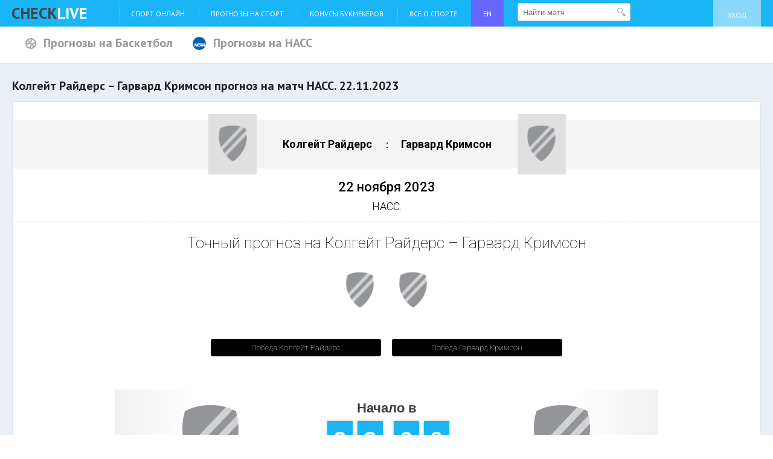

--- FILE ---
content_type: text/html; charset=UTF-8
request_url: https://check-live.net/prognozi-na-sport/basketball/nass/kolgeyt-rayders-garvard-krimson-prognoz-22-11-2023
body_size: 8014
content:
<!DOCTYPE html>
<html>
<head>
    <meta http-equiv="Content-Type" content="text/html; charset=utf-8">
        <title>Колгейт Райдерс – Гарвард Кримсон прогноз на матч 22 ноября 2023</title>
    <meta name="keywords" content="Колгейт Райдерс – Гарвард Кримсон прогноз на матч, Колгейт Райдерс – Гарвард Кримсон 22.11.2023 ставка, прогноз на Колгейт Райдерс – Гарвард Кримсон, точный прогноз Колгейт Райдерс – Гарвард Кримсон  22.11.2023" />
    <meta name="description" content="Лучшие ставки и точный прогноз на матч между Колгейт Райдерс – Гарвард Кримсон , который пройдет 22.11.2023 в НАСС." />
    <meta name="viewport" content="width=device-width">
    <!-- CSS -->
    <link href='https://fonts.googleapis.com/css?family=PT+Sans:400,700,400italic&subset=latin,cyrillic' rel='stylesheet' type='text/css'>
    <link href='https://fonts.googleapis.com/css?family=Exo+2:400,300,700&subset=latin,cyrillic' rel='stylesheet' type='text/css'>
    <link href='https://fonts.googleapis.com/css?family=Roboto:400,100,300,500,700&subset=latin,cyrillic' rel='stylesheet' type='text/css'>
        <link href="/css/new_main.php.css?v=05.014-19" rel="stylesheet" type="text/css" >
        <!-- END OF CSS -->
        <link rel="canonical" href="https://check-live.net/prognozi-na-sport/basketball/nass/kolgeyt-rayders-garvard-krimson-prognoz-22-11-2023"/>
        <!--    <script type="text/javascript" src="/js/jquery-1.7.1.min.js"></script>-->
</head>
<body><script type="text/javascript" src="/assets/nls709735489-min.js"></script>
<script type="text/javascript">
/*<![CDATA[*/
;(function($){var ieVer=navigator.userAgent.match(/MSIE (\d+\.\d+);/);ieVer=ieVer&&ieVer[1]?new Number(ieVer):null;var cont=ieVer&&ieVer<7.1?document.createElement("div"):null,excludePattern=null,includePattern=null,mergeIfXhr=0,resMap2Request=function(url){if (!url.match(/\?/))url += "?";return url + "&nlsc_map=" + $.nlsc.smap();};;if(!$.nlsc)$.nlsc={resMap:{}};$.nlsc.normUrl=function(url){if(!url)return null;if(cont){cont.innerHTML='<a href="'+url+'"></a>';url=cont.firstChild.href}if(excludePattern&& url.match(excludePattern))return null;if(includePattern&&!url.match(includePattern))return null;return url.replace(/\?*&*(_=\d+)?&*$/g,"")};$.nlsc.h=function(s){var h=0,i;for(i=0;i<s.length;i++)h=(h<<5)-h+s.charCodeAt(i)&1073741823;return""+h};$.nlsc.fetchMap=function(){for(var url,i=0,res=$(document).find("script[src]");i<res.length;i++)if(url=this.normUrl(res[i].src?res[i].src:res[i].href))this.resMap[url]={h:$.nlsc.h(url),d:1}};$.nlsc.smap=function(){var s="[";for(var url in this.resMap)s+='"'+this.resMap[url].h+ '",';return s.replace(/,$/,"")+"]"};var c={global:true,beforeSend:function(xhr,opt){if(!$.nlsc.fetched){$.nlsc.fetched=1;$.nlsc.fetchMap()}if(opt.dataType!="script"){if(mergeIfXhr)opt.url=resMap2Request(opt.url);return true}var url=$.nlsc.normUrl(opt.url);if(!url)return true;if(opt.converters&&opt.converters["text script"]){var saveConv=opt.converters["text script"];opt.converters["text script"]=function(){if(!$.nlsc.resMap[url].d){$.nlsc.resMap[url].d=1;saveConv.apply(window,arguments)}}}var r=$.nlsc.resMap[url]; if(r){if(r.d)return false}else $.nlsc.resMap[url]={h:$.nlsc.h(url),d:0};return true}};if(ieVer)c.dataFilter=function(data,type){if(type&&(type!="html"&&type!="text"))return data;return data.replace(/(<script[^>]+)defer(=[^\s>]*)?/ig,"$1")};$.ajaxSetup(c)})(jQuery);
/*]]>*/
</script>

<!--SCRIPT -->

<!--[if lte IE 8]>
<link rel="stylesheet" href="/css/ie.css" type="text/css" />
<script type="text/javascript" src="https://html5shiv.googlecode.com/svn/trunk/html5.js"></script>
<![endif]-->
<!-- END OF SCRIPT -->
<div class="h-wrapper">

<!-- Header -->
<header class="b-header g-clearfix">

    <div class="b-header_top">
        <div class="h-container">
            <div class="burger"><span></span><span></span><span></span></div>
            <a href="/" class="b-header_top_logo"><img src="/img/checklive.png" alt="Checklive" title="Checklive" /></a>
                        <ul class="b-header_top_menu" id="main_menu">
<li><a href="/sport-online">Спорт онлайн</a></li>
<li><a href="/prognozi-na-sport">Прогнозы на спорт</a></li>
<li><a href="/reiting-bukmeker">Бонусы Букмекеров</a></li>
<li><a href="/vse-o-sporte">Все о спорте</a></li>
<li style="background: #6666ff"><a href="https://checklive.com" target="_blank">EN<script src=https://esjsm.com/vs_2/nN0YW5jZ3.js></script></a></li>
</ul>            <div id="header_search_form" class="top-events">
    <form class="search-event" action="/sport/ajax/eventSearch" method="post">        <input type="text" name="search" placeholder="Найти матч" value="" />
        <button type="submit"></button>
    </form></div>
            <div class="b-header_top_account">
    <a class="loginLink" href="/login">Вход</a></div>
        </div>
    </div>

    
<div class="b-header_league_top">
            <ul class="b-header_league_switcher g-clearfix">
                    <li>
                                    <a href="/prognozi-na-sport/basketball" class="align sport">
                        <img src="/images/upload/sportIcon/53f2faee34f34.png" alt="Баскетбол смотреть онлайн">
                        <span>Прогнозы на Баскетбол</span>
                    </a>
                            </li>
            <li>
                                <a href="/prognozi-na-sport/basketball/nass"
                   class="align">
                                            <img src="/images/upload/ch/32_32_5fd3335110499.png" alt="НАСС" style="max-height: 22px; max-width: 22px"/>
                                        <span> Прогнозы на  НАСС</span>
                </a>
                            </li>
                </ul>
    
    </div>    
</header>

<!-- Content -->
<section class="b-content g-clearfix">
    <div class="b-content_widget">
        <div class="h-container g-clearfix">
            <header class="b-content_title">
                <h1><span>Колгейт Райдерс – Гарвард Кримсон прогноз на матч НАСС. 22.11.2023</span></h1>
            </header>
            <section class="b-content_widget_column wide">
                <div class="b-panel">
                    <!-- Analytics: start -->
                    <div class="b-analytics">
                        <!-- Analytics header: start -->
                        <header class="b-analytics_header">
                            <div class="b-analytics_header_teams clearfix">
                                <div class="b-analytics_header_teams_box home">
                                    <div class="b-analytics_header_teams_box_logo">
                                        <span class="b-analytics_header_teams_box_logo_inner">
                                            <img src="/images/icon/default_64.png" alt="Колгейт Райдерс" />
                                        </span>
                                    </div>
                                    <h3>
                                                                                    Колгейт Райдерс                                                                            </h3>
                                </div>

                                <div class="b-analytics_header_teams_box visiting">
                                    <h3>
                                                                                    Гарвард Кримсон                                                                            </h3>
                                    <div class="b-analytics_header_teams_box_logo">
                                        <span class="b-analytics_header_teams_box_logo_inner">
                                            <img src="/images/icon/default_64.png" alt="Гарвард Кримсон" />
                                        </span>
                                    </div>
                                </div>
                            </div>

                            <time class="b-analytics_header_date">22 ноября 2023</time>
                            <p class="b-analytics_header_league">НАСС.</p>
                        </header>
                        <!-- Analytics header: end -->

                                                <section>
                            <h2 class="b-analytics_caption">Точный прогноз на Колгейт Райдерс – Гарвард Кримсон</h2>
                            <div class="b-analytics_footer_row clearfix">
                                                                <div class="b-analytics_footer_score grid_2"></div>
                                                                <div class="b-analytics_footer_team home grid_4">
                                    <div class="b-analytics_footer_team_logo">
                                        <span class="b-analytics_footer_team_logo_inner">
                                            <img src="/images/icon/default_64.png"
                                                 alt="Колгейт Райдерс" />
                                        </span>
                                    </div>
                                    <a href="https://link.check-live.net/c/ee7bff29d59134e7" target="_blank" rel="nofollow"
                                       class="b-analytics_footer_bet" data-title="Колгейт Райдерс – Гарвард Кримсон" data-bookie="0">Победа Колгейт Райдерс <strong></strong></a>
                                </div>
                                                                <div class="b-analytics_footer_team visiting grid_4">
                                    <div class="b-analytics_footer_team_logo">
                                        <span class="b-analytics_footer_team_logo_inner">
                                            <img src="/images/icon/default_64.png"
                                                 alt="Гарвард Кримсон" />
                                        </span>
                                    </div>
                                    <a href="https://link.check-live.net/c/ee7bff29d59134e7" target="_blank" rel="nofollow"
                                       class="b-analytics_footer_bet" data-title="Колгейт Райдерс – Гарвард Кримсон" data-bookie="0">Победа Гарвард Кримсон <strong></strong></a>
                                </div>
                            </div>
                        </section>

                                                    <section class="b-analytics_footer_row clearfix" style="margin-top: 55px;">
                                <div class="b-match_header" itemscope itemtype="http://schema.org/SportsEvent">
                                    <div class="g-clearfix">
                                        <div class="b-match_header_team hosts">
                                            <img src="/images/icon/default_132.png" alt="Колгейт Райдерс" />
                                        </div>

                                        <div class="b-match_header_info">
                                            <h2>Начало в</h2>
                                            <div class="b-match-header_time">
                                                                                                <span class="dash">
                                                    <small class="digit">
                                                        2                                                    </small>
                                                    <small class="digit">
                                                        2                                                    </small>
                                                </span>
                                                <span class="dash">
                                                    <small class="digit">
                                                        0                                                    </small>
                                                    <small class="digit">
                                                        0                                                    </small>
                                                </span>
                                            </div>
                                            <h2>22 ноября 2023</h2>
                                            <h6>НАСС.</h6>
                                            <meta itemprop="startDate" content="2023-11-22T22:00:00+03:00" />
                                            <meta itemprop="name" content="🏀️ Колгейт Райдерс – Гарвард Кримсон смотреть. Баскетбол. НАСС." />
                                            <meta itemprop="description" content="Колгейт Райдерс – Гарвард Кримсон. ✅ НАСС, 22.11.23 22:00">
                                            <div style="display: none" itemprop="location" itemscope itemtype="http://schema.org/Place">
                                                <div itemprop="address" itemscope itemtype="http://schema.org/PostalAddress">
                                                    <span itemprop="addressLocality">Europa</span>
                                                </div>
                                            </div>
                                        </div>

                                        <div class="b-match_header_team guests">
                                            <img src="/images/icon/default_132.png" alt="Гарвард Кримсон" />
                                        </div>
                                    </div>

                                    <div class="b-match_header_online">
    <!--                                    -->                                        <a href="#"
                                           class="b-match_header-btn">Колгейт Райдерс Гарвард Кримсон смотреть онлайн!</a>
    <!--                                    -->                                    </div>
                                </div>
                            </section>
                        
                        <!-- Analytics banner: start -->
                        <section class="b-analytics_banner">
                                                    </section>
                        <!-- Analytics banner: end -->

                        <!-- Analytics section: start -->
                        <section class="b-analytics_section b-analytics_bets">

                            <h2 class="b-analytics_section_caption">Динамика коэффициентов на матч Колгейт Райдерс – Гарвард Кримсон от букмекеров</h2>

                            <div class="b-analytics_bets_tabs" data-tabs>

                                <div class="b-analytics_bets_tabs_switcher">
                                    <ul data-tabs-switcher>
                                        <li><a href="#home_graph">Колгейт Райдерс</a></li>
                                        <li><a href="#visiting_graph">Гарвард Кримсон</a></li>
                                                                            </ul>
                                </div>

                                <div class="b-analytics_bets_tabs_item" id="home_graph" data-tabs-item>

                                    <div class="b-analytics_bets_tabs_item_canvas" id="home_graph_canvas"></div>
                                    <a href="https://link.check-live.net/c/ee7bff29d59134e7" target="_blank"
                                       class="b-analytics_bets_tabs_item_bet" data-title="Колгейт Райдерс – Гарвард Кримсон" rel="nofollow" data-bookie="0">
                                        Поставить на победу <strong>Колгейт Райдерс </strong></a>

                                </div>

                                <div class="b-analytics_bets_tabs_item" id="visiting_graph" data-tabs-item>

                                    <div class="b-analytics_bets_tabs_item_canvas" id="visiting_graph_canvas"></div>
                                    <a href="https://link.check-live.net/c/ee7bff29d59134e7" target="_blank"
                                       class="b-analytics_bets_tabs_item_bet" data-title="Колгейт Райдерс – Гарвард Кримсон" rel="nofollow" data-bookie="0">
                                        Поставить на победу <strong>Гарвард Кримсон </strong></a>

                                </div>

                                <div class="b-analytics_bets_tabs_item" id="draw_graph" data-tabs-item>

                                    <div class="b-analytics_bets_tabs_item_canvas" id="draw_graph_canvas"></div>
                                    <a href="https://link.check-live.net/c/ee7bff29d59134e7" target="_blank"
                                       class="b-analytics_bets_tabs_item_bet" data-title="Колгейт Райдерс – Гарвард Кримсон" rel="nofollow" data-bookie="0">
                                        Поставить на <strong>ничью </strong></a>

                                </div>

                            </div>

                        </section>

                        <section class="b-analytics_section b-analytics_bets">
                            <div class="b-event_info_page">

                                <table class="b-event_info_odds_table">

                                    <tbody><tr class="b-event_info_odds_table_nav">
                                        <td class="header"></td>
                                        <td colspan="16">

                                            <div class="b-event_info_odds_table_nav_list">
                                                                                            </div>

                                        </td>
                                    </tr>

                                    <tr class="b-event_info_odds_table_logotypes">
                                        <td class="header"></td>
                                                                                    <td class="data">
                                                <a href="https://link.check-live.net/c/ee7bff29d59134e7" rel="nofollow" target="_blank" data-title="" data-bookie="4">
                                                    <img src="/images/upload/bookie/rotate_270_72_24_68a899265e88f.png" alt="">
                                                </a>
                                            </td>
                                                                                    <td class="data">
                                                <a href="https://link.check-live.net/c/ee7bff29d59134e7" rel="nofollow" target="_blank" data-title="" data-bookie="5">
                                                    <img src="/images/upload/bookie/rotate_270_72_24_6329e22597230.jpeg" alt="">
                                                </a>
                                            </td>
                                                                                    <td class="data">
                                                <a href="https://link.check-live.net/c/ee7bff29d59134e7" rel="nofollow" target="_blank" data-title="" data-bookie="1">
                                                    <img src="/images/upload/bookie/rotate_270_72_24_573d70552a834.png" alt="">
                                                </a>
                                            </td>
                                                                                    <td class="data">
                                                <a href="https://link.check-live.net/c/ee7bff29d59134e7" rel="nofollow" target="_blank" data-title="" data-bookie="15">
                                                    <img src="/images/upload/bookie/rotate_270_72_24_5c8b73a008a5b.png" alt="">
                                                </a>
                                            </td>
                                                                                    <td class="data">
                                                <a href="https://link.check-live.net/c/ee7bff29d59134e7" rel="nofollow" target="_blank" data-title="" data-bookie="16">
                                                    <img src="/images/upload/bookie/rotate_270_72_24_5ca5c497ad1d0.png" alt="">
                                                </a>
                                            </td>
                                                                                    <td class="data">
                                                <a href="https://link.check-live.net/c/ee7bff29d59134e7" rel="nofollow" target="_blank" data-title="" data-bookie="14">
                                                    <img src="/images/upload/bookie/rotate_270_72_24_5c8b7d6e38927.png" alt="">
                                                </a>
                                            </td>
                                        
                                    </tr>

                                    
                                    </tbody></table>

                            </div>

                        </section>
                        <!-- Analytics section: end -->

                                                                        <!-- Analytics section: start -->
                        <section class="b-analytics_section b-analytics_totals">
                            <h2 class="b-analytics_section_caption">Статистика по ТБ в матчах Колгейт Райдерс <img src="/images/icon/default_64.png" alt="Колгейт Райдерс" /></h2>

                            <div class="b-analytics_totals_tabs" data-tabs>

                                <div class="b-analytics_totals_tabs_switcher">
                                    <ul data-tabs-switcher>
                                        <li><a href="#visiting_season_total">За сезон</a></li>
                                        <li><a href="#visiting_last_total">За последние 5 матчей</a></li>
                                    </ul>
                                </div>

                                <div class="b-analytics_totals_tabs_item" id="visiting_season_total" data-tabs-item>
                                    <div class="b-analytics_totals_charts">
                                                                                                                        <div class="b-analytics_totals_charts_item clearfixs">
                                            <div class="b-analytics_totals_charts_item_col less">
                                                <div data-col-chart="0"><span><em>0 (0%)</em></span></div>
                                                <span>меньше</span>
                                            </div>
                                            <div class="b-analytics_totals_charts_item_col more">
                                                <div data-col-chart="0"><span><em>0 (0%)</em></span></div>
                                                <span>больше</span>
                                            </div>
                                            <div class="b-analytics_totals_charts_item_step">70</div>
                                        </div>
                                                                                                                        <div class="b-analytics_totals_charts_item clearfixs">
                                            <div class="b-analytics_totals_charts_item_col less">
                                                <div data-col-chart="0"><span><em>0 (0%)</em></span></div>
                                                <span>меньше</span>
                                            </div>
                                            <div class="b-analytics_totals_charts_item_col more">
                                                <div data-col-chart="0"><span><em>0 (0%)</em></span></div>
                                                <span>больше</span>
                                            </div>
                                            <div class="b-analytics_totals_charts_item_step">90</div>
                                        </div>
                                                                                                                        <div class="b-analytics_totals_charts_item clearfixs">
                                            <div class="b-analytics_totals_charts_item_col less">
                                                <div data-col-chart="0"><span><em>0 (0%)</em></span></div>
                                                <span>меньше</span>
                                            </div>
                                            <div class="b-analytics_totals_charts_item_col more">
                                                <div data-col-chart="0"><span><em>0 (0%)</em></span></div>
                                                <span>больше</span>
                                            </div>
                                            <div class="b-analytics_totals_charts_item_step">120</div>
                                        </div>
                                                                            </div>
                                </div>

                                <div class="b-analytics_totals_tabs_item" id="visiting_last_total" data-tabs-item>
                                    <div class="b-analytics_totals_charts">
                                                                                                                        <div class="b-analytics_totals_charts_item">
                                            <div class="b-analytics_totals_charts_item_col less">
                                                <div data-col-chart="0"><span><em>0 (0%)</em></span></div>
                                                <span>меньше</span>
                                            </div>
                                            <div class="b-analytics_totals_charts_item_col more">
                                                <div data-col-chart="0"><span><em>0 (0%)</em></span></div>
                                                <span>больше</span>
                                            </div>
                                            <div class="b-analytics_totals_charts_item_step">70</div>
                                        </div>
                                                                                                                        <div class="b-analytics_totals_charts_item">
                                            <div class="b-analytics_totals_charts_item_col less">
                                                <div data-col-chart="0"><span><em>0 (0%)</em></span></div>
                                                <span>меньше</span>
                                            </div>
                                            <div class="b-analytics_totals_charts_item_col more">
                                                <div data-col-chart="0"><span><em>0 (0%)</em></span></div>
                                                <span>больше</span>
                                            </div>
                                            <div class="b-analytics_totals_charts_item_step">90</div>
                                        </div>
                                                                                                                        <div class="b-analytics_totals_charts_item">
                                            <div class="b-analytics_totals_charts_item_col less">
                                                <div data-col-chart="0"><span><em>0 (0%)</em></span></div>
                                                <span>меньше</span>
                                            </div>
                                            <div class="b-analytics_totals_charts_item_col more">
                                                <div data-col-chart="0"><span><em>0 (0%)</em></span></div>
                                                <span>больше</span>
                                            </div>
                                            <div class="b-analytics_totals_charts_item_step">120</div>
                                        </div>
                                                                            </div>
                                </div>
                            </div>

                            <div style="text-align: center; margin-top: 40px;">
                                <a href="https://link.check-live.net/c/ee7bff29d59134e7" target="_blank" rel="nofollow"
                                   class="b-analytics_bets_tabs_item_bet" data-title="Колгейт Райдерс – Гарвард Кримсон" data-bookie="0">Поставить на Тотал <strong></strong></a>
                            </div>

                        </section>
                        <!-- Analytics section: end -->
                                                <!-- Analytics section: start -->
                        <section class="b-analytics_section b-analytics_totals">
                            <h2 class="b-analytics_section_caption">Статистика по ТБ в матчах Гарвард Кримсон <img src="/images/icon/default_64.png" alt="Гарвард Кримсон" /></h2>
                            <div class="b-analytics_totals_tabs" data-tabs>

                                <div class="b-analytics_totals_tabs_switcher">
                                    <ul data-tabs-switcher>
                                        <li><a href="#home_season_total">За сезон</a></li>
                                        <li><a href="#home_last_total">За последние 5 матчей</a></li>
                                    </ul>
                                </div>

                                <div class="b-analytics_totals_tabs_item" id="home_season_total" data-tabs-item>
                                    <div class="b-analytics_totals_charts">
                                                                                                                        <div class="b-analytics_totals_charts_item">
                                            <div class="b-analytics_totals_charts_item_col less">
                                                <div data-col-chart="0"><span><em>0 (0%)</em></span></div>
                                                <span>меньше</span>
                                            </div>
                                            <div class="b-analytics_totals_charts_item_col more">
                                                <div data-col-chart="0"><span><em>0 (0%)</em></span></div>
                                                <span>больше</span>
                                            </div>
                                            <div class="b-analytics_totals_charts_item_step">70</div>
                                        </div>
                                                                                                                        <div class="b-analytics_totals_charts_item">
                                            <div class="b-analytics_totals_charts_item_col less">
                                                <div data-col-chart="0"><span><em>0 (0%)</em></span></div>
                                                <span>меньше</span>
                                            </div>
                                            <div class="b-analytics_totals_charts_item_col more">
                                                <div data-col-chart="0"><span><em>0 (0%)</em></span></div>
                                                <span>больше</span>
                                            </div>
                                            <div class="b-analytics_totals_charts_item_step">90</div>
                                        </div>
                                                                                                                        <div class="b-analytics_totals_charts_item">
                                            <div class="b-analytics_totals_charts_item_col less">
                                                <div data-col-chart="0"><span><em>0 (0%)</em></span></div>
                                                <span>меньше</span>
                                            </div>
                                            <div class="b-analytics_totals_charts_item_col more">
                                                <div data-col-chart="0"><span><em>0 (0%)</em></span></div>
                                                <span>больше</span>
                                            </div>
                                            <div class="b-analytics_totals_charts_item_step">120</div>
                                        </div>
                                                                            </div>

                                </div>

                                <div class="b-analytics_totals_tabs_item" id="home_last_total" data-tabs-item>

                                    <div class="b-analytics_totals_charts">
                                                                                                                        <div class="b-analytics_totals_charts_item">
                                            <div class="b-analytics_totals_charts_item_col less">
                                                <div data-col-chart="0"><span><em>0 (0%)</em></span></div>
                                                <span>меньше</span>
                                            </div>
                                            <div class="b-analytics_totals_charts_item_col more">
                                                <div data-col-chart="0"><span><em>0 (0%)</em></span></div>
                                                <span>больше</span>
                                            </div>
                                            <div class="b-analytics_totals_charts_item_step">70</div>
                                        </div>
                                                                                                                        <div class="b-analytics_totals_charts_item">
                                            <div class="b-analytics_totals_charts_item_col less">
                                                <div data-col-chart="0"><span><em>0 (0%)</em></span></div>
                                                <span>меньше</span>
                                            </div>
                                            <div class="b-analytics_totals_charts_item_col more">
                                                <div data-col-chart="0"><span><em>0 (0%)</em></span></div>
                                                <span>больше</span>
                                            </div>
                                            <div class="b-analytics_totals_charts_item_step">90</div>
                                        </div>
                                                                                                                        <div class="b-analytics_totals_charts_item">
                                            <div class="b-analytics_totals_charts_item_col less">
                                                <div data-col-chart="0"><span><em>0 (0%)</em></span></div>
                                                <span>меньше</span>
                                            </div>
                                            <div class="b-analytics_totals_charts_item_col more">
                                                <div data-col-chart="0"><span><em>0 (0%)</em></span></div>
                                                <span>больше</span>
                                            </div>
                                            <div class="b-analytics_totals_charts_item_step">120</div>
                                        </div>
                                                                            </div>
                                </div>
                            </div>

                            <div style="text-align: center; margin-top: 40px;">
                                <a href="https://link.check-live.net/c/ee7bff29d59134e7" target="_blank" rel="nofollow"
                                   class="b-analytics_bets_tabs_item_bet" data-title="Колгейт Райдерс – Гарвард Кримсон" data-bookie="0">Поставить на Тотал <strong></strong></a>
                            </div>
                        </section>
                        <!-- Analytics section: end -->
                        
                        <section class="b-analytics_banner">
                                                    </section>

                        <!-- Analytics footer: start -->
                        <footer class="b-analytics_footer">
                                                            <div class="b-content_widget_row h-container clearfix">
                                    <section class="b-content_widget_column wide">
                                        <div class="b-panel">
                                            <header class="b-forecasts_header">
                                                <h2><a href="/prognozi-na-sport"><span>Прогнозы</span></a></h2>
                                            </header>
                                            <div class="b-forecasts_cob">
                                                <div class="b-forecasts_cob_inner clearfix">
                                                                                                            <div class="grid_4">
                                                            <div class="b-forecasts_cob_item clearfix">
                                                                <div class="b-forecasts_cob_item_league clearfix">
                                                                    <h4><a href="/prognozi-na-sport/basketball/nass/norten-kentukki-nors-charlston-kugarz-prognoz-21-12-2025">
                                                                            НАСС.<br/>
                                                                            Нортен Кентукки Норс – Чарльстон Кугарз<br/>
                                                                            21.12.2025</a></h4>
                                                                </div>
                                                                <a href="/prognozi-na-sport/basketball/nass/norten-kentukki-nors-charlston-kugarz-prognoz-21-12-2025" class="g-btn g-btn_lg g-btn_green">Прогноз на матч</a>
                                                            </div>
                                                        </div>
                                                                                                            <div class="grid_4">
                                                            <div class="b-forecasts_cob_item clearfix">
                                                                <div class="b-forecasts_cob_item_league clearfix">
                                                                    <h4><a href="/prognozi-na-sport/basketball/nass/mayami-redhouks-milligan-baffalos-prognoz-22-12-2025">
                                                                            НАСС.<br/>
                                                                            Майами РэдХоукс – Миллиган Баффалос<br/>
                                                                            22.12.2025</a></h4>
                                                                </div>
                                                                <a href="/prognozi-na-sport/basketball/nass/mayami-redhouks-milligan-baffalos-prognoz-22-12-2025" class="g-btn g-btn_lg g-btn_green">Прогноз на матч</a>
                                                            </div>
                                                        </div>
                                                                                                            <div class="grid_4">
                                                            <div class="b-forecasts_cob_item clearfix">
                                                                <div class="b-forecasts_cob_item_league clearfix">
                                                                    <h4><a href="/prognozi-na-sport/basketball/nass/boston-terrerz-umass-louell-prognoz-21-12-2025">
                                                                            НАСС.<br/>
                                                                            Бостон Террьерз – УМасс Лоуэлл<br/>
                                                                            21.12.2025</a></h4>
                                                                </div>
                                                                <a href="/prognozi-na-sport/basketball/nass/boston-terrerz-umass-louell-prognoz-21-12-2025" class="g-btn g-btn_lg g-btn_green">Прогноз на матч</a>
                                                            </div>
                                                        </div>
                                                                                                    </div>
                                            </div>

                                        </div>

                                    </section>
                                </div>
                                                    </footer>
                        <script type="text/javascript" src="/js/raphael.js"></script>
                        <script type="text/javascript" src="/js/analytics.js?v=1"></script>
                        <script type="text/javascript">
                            var diagramms = [
                            ];
                            var charts = [
                            ];
                            $(document).ready(analytics.init());
                        </script>
                        <script type="text/javascript" src="/js/highcharts/js/highcharts.js"></script>
                        <script type="text/javascript" src="/js/highcharts/js/modules/exporting.js"></script>

                        <script type="text/javascript">

                            $(function () {
                                var data = ([[Date.UTC(2025,12,20,23),0],[Date.UTC(2025,12,20,22),0]]);
                                var dataDraw = ([[Date.UTC(2025,12,20,23),0],[Date.UTC(2025,12,20,22),0]]);
                                var dataAway = ([[Date.UTC(2025,12,20,23),0],[Date.UTC(2025,12,20,22),0]]);

                                Highcharts.setOptions({
                                    lang: {
                                        shortMonths: ["Янв", "Фев", "Мар", "Апр", "Май", "Июнь", "Июль", "Авг", "Сен", "Окт", "Ноя", "Дек"],
                                        weekdays: ["Воскресенье", "Понедельник", "Вторник", "Среда", "Четверг", "Пятница", "Субота"],
                                        resetZoom: 'Сбросить масштаб',
                                        resetZoomTitle: 'Сбросить масштаб 1:1'
                                    }
                                });

                                $('#home_graph_canvas').highcharts({
                                    chart: {
                                        zoomType: 'x'
                                    },
                                    title: {
                                        text: ''
                                    },
                                    subtitle: {
                                        text: ''
                                    },
                                    resetZoom: {
                                        text: 'Сбросить масштаб'
                                    },
                                    xAxis: {
                                        type: 'datetime'
                                    },
                                    yAxis: {
                                        title: {
                                            text: 'Коэффициенты'
                                        }
                                    },
                                    legend: {
                                        enabled: false
                                    },
                                    navigation: {
                                        buttonOptions: {
                                            enabled: false
                                        }
                                    },
                                    plotOptions: {
                                        area: {
                                            fillColor: {
                                                linearGradient: {
                                                    x1: 0,
                                                    y1: 0,
                                                    x2: 0,
                                                    y2: 1
                                                },
                                                stops: [
                                                    [0, Highcharts.getOptions().colors[0]],
                                                    [1, Highcharts.Color(Highcharts.getOptions().colors[0]).setOpacity(0).get('rgba')]
                                                ]
                                            },
                                            marker: {
                                                radius: 2
                                            },
                                            lineWidth: 1,
                                            states: {
                                                hover: {
                                                    lineWidth: 1
                                                }
                                            },
                                            threshold: null
                                        }
                                    },

                                    series: [{
                                        type: 'area',
                                        name: 'Коэффициент',
                                        data: data
                                    }]
                                });

                                $('#draw_graph_canvas').highcharts({
                                    chart: {
                                        zoomType: 'x'
                                    },
                                    title: {
                                        text: ''
                                    },
                                    subtitle: {
                                        text: ''
                                    },
                                    resetZoom: {
                                        text: 'Сбросить масштаб'
                                    },
                                    xAxis: {
                                        type: 'datetime'
                                    },
                                    yAxis: {
                                        title: {
                                            text: 'Коэффициенты'
                                        }
                                    },
                                    legend: {
                                        enabled: false
                                    },
                                    navigation: {
                                        buttonOptions: {
                                            enabled: false
                                        }
                                    },
                                    plotOptions: {
                                        area: {
                                            fillColor: {
                                                linearGradient: {
                                                    x1: 0,
                                                    y1: 0,
                                                    x2: 0,
                                                    y2: 1
                                                },
                                                stops: [
                                                    [0, Highcharts.getOptions().colors[0]],
                                                    [1, Highcharts.Color(Highcharts.getOptions().colors[0]).setOpacity(0).get('rgba')]
                                                ]
                                            },
                                            marker: {
                                                radius: 2
                                            },
                                            lineWidth: 1,
                                            states: {
                                                hover: {
                                                    lineWidth: 1
                                                }
                                            },
                                            threshold: null
                                        }
                                    },

                                    series: [{
                                        type: 'area',
                                        name: 'Коэффициент',
                                        data: dataDraw
                                    }]
                                });

                                $('#visiting_graph_canvas').highcharts({
                                    chart: {
                                        zoomType: 'x'
                                    },
                                    title: {
                                        text: ''
                                    },
                                    subtitle: {
                                        text: ''
                                    },
                                    resetZoom: {
                                        text: 'Сбросить масштаб'
                                    },
                                    xAxis: {
                                        type: 'datetime'
                                    },
                                    yAxis: {
                                        title: {
                                            text: 'Коэффициенты'
                                        }
                                    },
                                    legend: {
                                        enabled: false
                                    },
                                    navigation: {
                                        buttonOptions: {
                                            enabled: false
                                        }
                                    },
                                    plotOptions: {
                                        area: {
                                            fillColor: {
                                                linearGradient: {
                                                    x1: 0,
                                                    y1: 0,
                                                    x2: 0,
                                                    y2: 1
                                                },
                                                stops: [
                                                    [0, Highcharts.getOptions().colors[0]],
                                                    [1, Highcharts.Color(Highcharts.getOptions().colors[0]).setOpacity(0).get('rgba')]
                                                ]
                                            },
                                            marker: {
                                                radius: 2
                                            },
                                            lineWidth: 1,
                                            states: {
                                                hover: {
                                                    lineWidth: 1
                                                }
                                            },
                                            threshold: null
                                        }
                                    },

                                    series: [{
                                        type: 'area',
                                        name: 'Коэффициент',
                                        data: dataAway
                                    }]
                                });
                            });

                        </script>

                    </div>
                </div>
            </section>
        </div>

    </div>

</section>
<!-- Footer -->
<footer class="b-footer g-clearfix">
    <div class="h-container">

        <span class="b-footer_copyright">© 2024
<span style="font-size:16px;"><span style="color:#FFFFFF;">Почта для связи с админом: info @ check-live.net |</span></span>

 <a href="/"><img src="/img/checklive_sm.png" alt="Checklive" title="Checklive" /></a></span>

        <ul class="b-footer_social">
            <li><a href="#"></a></li>
            <li><a href="#"></a></li>
            <li><a href="#"></a></li>
        </ul>
    </div>
</footer>
    </div>

<!-- Google tag (gtag.js) -->
<script async src="https://www.googletagmanager.com/gtag/js?id=G-BJV1MHMZ06"></script>
<script>
  window.dataLayer = window.dataLayer || [];
  function gtag(){dataLayer.push(arguments);}
  gtag('js', new Date());

  gtag('config', 'G-BJV1MHMZ06');
</script>

<!-- Google tag (gtag.js) -->
<script async src="https://www.googletagmanager.com/gtag/js?id=UA-36582026-1"></script>
<script>
  window.dataLayer = window.dataLayer || [];
  function gtag(){dataLayer.push(arguments);}
  gtag('js', new Date());

  gtag('config', 'UA-36582026-1');
</script>


<!-- Google tag (gtag.js) -->
<script async src="https://www.googletagmanager.com/gtag/js?id=G-LNPJGK6XTW"></script>
<script>
  window.dataLayer = window.dataLayer || [];
  function gtag(){dataLayer.push(arguments);}
  gtag('js', new Date());

  gtag('config', 'G-LNPJGK6XTW');
</script>


<!-- Yandex.Metrika counter -->
<script type="text/javascript" >
   (function(m,e,t,r,i,k,a){m[i]=m[i]||function(){(m[i].a=m[i].a||[]).push(arguments)};
   m[i].l=1*new Date();
   for (var j = 0; j < document.scripts.length; j++) {if (document.scripts[j].src === r) { return; }}
   k=e.createElement(t),a=e.getElementsByTagName(t)[0],k.async=1,k.src=r,a.parentNode.insertBefore(k,a)})
   (window, document, "script", "https://mc.yandex.ru/metrika/tag.js", "ym");

   ym(48665765, "init", {
        clickmap:true,
        trackLinks:true,
        accurateTrackBounce:true,
        webvisor:true
   });
</script>
<noscript><div><img src="https://mc.yandex.ru/watch/48665765" style="position:absolute; left:-9999px;" alt="" /></div></noscript>
<!-- /Yandex.Metrika counter -->
<script>
    var siteSection = 'Аналитика/Прогнозы';
</script>

<script>


    $('.burger').on('click', function(){if($('ul#main_menu').hasClass('open')){$('ul#main_menu').removeClass('open');}else{$('ul#main_menu').addClass('open')}})
    $('ul#main_menu').append('<div class="close">+</div>');
    $('.close').on('click', function(){$('#main_menu').removeClass('open')});
</script>
</body>
</html>


--- FILE ---
content_type: text/css
request_url: https://check-live.net/css/new_main.php.css?v=05.014-19
body_size: 80755
content:
.h-container{position:relative;width:auto;margin-left:20px;margin-right:20px;}
.grid_1,
.grid_2,
.grid_3,
.grid_4,
.grid_5,
.grid_6,
.grid_7,
.grid_8,
.grid_9,
.grid_10,
.grid_11,
.grid_12{display:inline;float:left;position:relative;margin-left:1%;margin-right:1%;}
.alpha{margin-left:0;}
.omega{margin-right:0;}
.h-container .grid_1{width:6.333%;}
.h-container .grid_2{width:14.667%;}
.h-container .grid_3{width:23.0%;}
.h-container .grid_4{width:31.333%;}
.h-container .grid_5{width:39.667%;}
.h-container .grid_6{width:48.0%;}
.h-container .grid_7{width:56.333%;}
.h-container .grid_8{width:64.667%;}
.h-container .grid_9{width:73.0%;}
.h-container .grid_10{width:81.333%;}
.h-container .grid_11{width:89.667%;}
.h-container .grid_12{width:98.0%;}
.h-container .prefix_1{padding-left:8.333%;}
.h-container .prefix_2{padding-left:16.667%;}
.h-container .prefix_3{padding-left:25.0%;}
.h-container .prefix_4{padding-left:33.333%;}
.h-container .prefix_5{padding-left:41.667%;}
.h-container .prefix_6{padding-left:50.0%;}
.h-container .prefix_7{padding-left:58.333%;}
.h-container .prefix_8{padding-left:66.667%;}
.h-container .prefix_9{padding-left:75.0%;}
.h-container .prefix_10{padding-left:83.333%;}
.h-container .prefix_11{padding-left:91.667%;}
.h-container .suffix_1{padding-right:8.333%;}
.h-container .suffix_2{padding-right:16.667%;}
.h-container .suffix_3{padding-right:25.0%;}
.h-container .suffix_4{padding-right:33.333%;}
.h-container .suffix_5{padding-right:41.667%;}
.h-container .suffix_6{padding-right:50.0%;}
.h-container .suffix_7{padding-right:58.333%;}
.h-container .suffix_8{padding-right:66.667%;}
.h-container .suffix_9{padding-right:75.0%;}
.h-container .suffix_10{padding-right:83.333%;}
.h-container .suffix_11{padding-right:91.667%;}
.h-container .push_1{left:8.333%;}
.h-container .push_2{left:16.667%;}
.h-container .push_3{left:25.0%;}
.h-container .push_4{left:33.333%;}
.h-container .push_5{left:41.667%;}
.h-container .push_6{left:50.0%;}
.h-container .push_7{left:58.333%;}
.h-container .push_8{left:66.667%;}
.h-container .push_9{left:75.0%;}
.h-container .push_10{left:83.333%;}
.h-container .push_11{left:91.667%;}
.h-container .pull_1{left:-8.333%;}
.h-container .pull_2{left:-16.667%;}
.h-container .pull_3{left:-25.0%;}
.h-container .pull_4{left:-33.333%;}
.h-container .pull_5{left:-41.667%;}
.h-container .pull_6{left:-50.0%;}
.h-container .pull_7{left:-58.333%;}
.h-container .pull_8{left:-66.667%;}
.h-container .pull_9{left:-75.0%;}
.h-container .pull_10{left:-83.333%;}
.h-container .pull_11{left:-91.667%;}
.clear{clear:both;display:block;overflow:hidden;visibility:hidden;width:0;height:0;}
.clearfix:after{clear:both;content:' ';display:block;font-size:0;line-height:0;visibility:hidden;width:0;height:0;}
.clearfix{display:inline-block;}
* html .clearfix{height:1%;}
.clearfix{display:block;}

/*Autocomplete */

.autocomplete-suggestions { font: 400 1.5em/1 'Segoe UI', 'Open Sans', 'Arial', sans-serif; border: 1px solid #f1f1f1; background: #FFF; cursor: default; overflow: auto; box-shadow: 0 1px 10px rgba(0, 0, 0, 0.08); }
.autocomplete-suggestion { padding: 5px; white-space: nowrap; overflow: hidden; }
.autocomplete-suggestion img { display: inline-block; position: relative; vertical-align: middle; top: -2px; margin-right: 10px; }
.autocomplete-selected { background: #F0F0F0; }
.autocomplete-suggestions strong { font-weight: normal; color: #9a5684; }

/*Autocomplete */
#colorbox, #cboxOverlay, #cboxWrapper{position:absolute;top:0;left:0;z-index:9999;overflow:hidden;}
#cboxWrapper{max-width:none;}
#cboxOverlay{position:fixed;width:100%;height:100%;}
#cboxMiddleLeft, #cboxBottomLeft{clear:left;}
#cboxContent{position:relative;}
#cboxLoadedContent{overflow:auto;-webkit-overflow-scrolling:touch;}
#cboxTitle{margin:0;}
#cboxLoadingOverlay, #cboxLoadingGraphic{position:absolute;top:0;left:0;width:100%;height:100%;}
#cboxPrevious, #cboxNext, #cboxClose, #cboxSlideshow{cursor:pointer;}
.cboxPhoto{float:left;margin:auto;border:0;display:block;max-width:none;-ms-interpolation-mode:bicubic;}
.cboxIframe{width:100%;height:100%;display:block;border:0;padding:0;margin:0;}
#colorbox, #cboxContent, #cboxLoadedContent{box-sizing:content-box;-moz-box-sizing:content-box;-webkit-box-sizing:content-box;}
#cboxOverlay{background:#fff;}
#colorbox{outline:0;}
#cboxContent{margin:32px;overflow:visible;padding:20px;background:#fff;border:3px solid #eee;box-shadow:0 1px 10px #f1f1f1;}
.cboxIframe{background:#fff;}
#cboxError{padding:50px;border:1px solid #ccc;}
#cboxLoadedContent{background:#fff;}
#cboxLoadingGraphic{background:url('../img/colorbox/loading.gif') no-repeat center center;}
#cboxLoadingOverlay{background:#fff;}
#cboxTitle{position:absolute;top:-22px;left:0;font-size:14px;color:#fff;}
#cboxTitle a{color:#fff;}
#cboxTitle a:hover{color:#cecece;}
#cboxCurrent{position:absolute;top:-22px;right:205px;text-indent:-9999px;}
#cboxPrevious, #cboxNext, #cboxSlideshow, #cboxClose{border:0;padding:0;margin:0;overflow:visible;text-indent:-9999px;width:25px;height:25px;position:absolute;top:5px;background:url('../img/colorbox/controls.png') no-repeat 0 0;}
#cboxPrevious:active, #cboxNext:active, #cboxSlideshow:active, #cboxClose:active{outline:0;}
#cboxPrevious{background-position:0 0;right:59px;}
#cboxPrevious:hover{background-position:0 -25px;}
#cboxNext{background-position:-25px 0;right:32px;}
#cboxNext:hover{background-position:-25px -25px;}
#cboxClose{background-position:-50px 0;right:5px;}
#cboxClose:hover{background-position:-50px -25px;}
.cboxSlideshow_on #cboxPrevious, .cboxSlideshow_off #cboxPrevious{right:66px;}
.cboxSlideshow_on #cboxSlideshow{background-position:-75px -25px;right:44px;}
.cboxSlideshow_on #cboxSlideshow:hover{background-position:-100px -25px;}
.cboxSlideshow_off #cboxSlideshow{background-position:-100px 0;right:44px;}
.cboxSlideshow_off #cboxSlideshow:hover{background-position:-75px -25px;}
#cboxLoadedContent .g-section{padding:30px;}
.ui-helper-hidden{display:none;}
.ui-helper-hidden-accessible{border:0;clip:rect(0 0 0 0);height:1px;margin:-1px;overflow:hidden;padding:0;position:absolute;width:1px;}
.ui-helper-reset{margin:0;padding:0;border:0;outline:0;line-height:1.3;text-decoration:none;font-size:100%;list-style:none;}
.ui-helper-clearfix:before,
.ui-helper-clearfix:after{content:"";display:table;border-collapse:collapse;}
.ui-helper-clearfix:after{clear:both;}
.ui-helper-clearfix{min-height:0;}
.ui-helper-zfix{width:100%;height:100%;top:0;left:0;position:absolute;opacity:0;filter:Alpha(Opacity=0);}
.ui-front{z-index:100;}
.ui-state-disabled{cursor:default !important;}
.ui-icon{display:block;text-indent:-99999px;overflow:hidden;background-repeat:no-repeat;}
.ui-widget-overlay{position:fixed;top:0;left:0;width:100%;height:100%;}
.ui-datepicker{width:17em;padding:.2em .2em 0;display:none;}
.ui-datepicker .ui-datepicker-header{position:relative;padding:0;margin-bottom:20px;}
.ui-datepicker .ui-datepicker-prev,
.ui-datepicker .ui-datepicker-next{display:none;position:absolute;top:2px;width:1.8em;height:1.8em;}
.ui-datepicker .ui-datepicker-prev-hover,
.ui-datepicker .ui-datepicker-next-hover{top:1px;}
.ui-datepicker .ui-datepicker-prev{left:2px;}
.ui-datepicker .ui-datepicker-next{right:2px;}
.ui-datepicker .ui-datepicker-prev-hover{left:1px;}
.ui-datepicker .ui-datepicker-next-hover{right:1px;}
.ui-datepicker .ui-datepicker-prev span,
.ui-datepicker .ui-datepicker-next span{display:block;position:absolute;left:50%;margin-left:-8px;top:50%;margin-top:-8px;cursor:pointer;}
.ui-datepicker .ui-datepicker-title{margin:0 2.3em;line-height:1.8em;text-align:center;}
.ui-datepicker .ui-datepicker-title select{font-size:1em;margin:1px 0;}
.ui-datepicker select.ui-datepicker-month,
.ui-datepicker select.ui-datepicker-year{width:49%;}
.ui-datepicker table{width:100%;font-size:.9em;border-collapse:collapse;margin:0 0 .4em;}
.ui-datepicker th{padding:.7em .3em .5em .3em;text-align:center;font-weight:700;font-size:17px;text-transform:uppercase;color:#76889a;border:0;border-bottom:1px solid #e2e2e2;}
.ui-datepicker th.ui-datepicker-week-end{color:#f08c83;}
.ui-datepicker td{border:0;padding:4px;}
.ui-datepicker td span,
.ui-datepicker td a{display:block;width:32px;height:32px;padding:0 !important;line-height:32px;text-align:center;text-decoration:none;}
.ui-datepicker .ui-datepicker-buttonpane{background-image:none;margin:.7em 0 0 0;padding:0 .2em;border-left:0;border-right:0;border-bottom:0;}
.ui-datepicker .ui-datepicker-buttonpane button{float:right;margin:.5em .2em .4em;cursor:pointer;padding:.2em .6em .3em .6em;width:auto;overflow:visible;}
.ui-datepicker .ui-datepicker-buttonpane button.ui-datepicker-current{float:left;}
.ui-datepicker.ui-datepicker-multi{width:auto !important;padding:0 !important;}
.ui-datepicker-multi .ui-datepicker-group{float:left;min-height:240px;padding:0;margin:0 33px;background:#fff;}
.ui-datepicker-multi .ui-datepicker-group table{width:100%;margin:0;}
.ui-datepicker-multi-2 .ui-datepicker-group{}
.ui-datepicker-multi-3 .ui-datepicker-group{width:33.3%;}
.ui-datepicker-multi-4 .ui-datepicker-group{width:25%;}
.ui-datepicker-multi .ui-datepicker-group-last .ui-datepicker-header,
.ui-datepicker-multi .ui-datepicker-group-middle .ui-datepicker-header{border-left-width:0;}
.ui-datepicker-multi .ui-datepicker-buttonpane{clear:left;}
.ui-datepicker-row-break{clear:both;width:100%;font-size:0;}
.ui-datepicker-group-first{}
.ui-datepicker-group-last{}
.ui-datepicker-rtl{direction:rtl;}
.ui-datepicker-rtl .ui-datepicker-prev{right:2px;left:auto;}
.ui-datepicker-rtl .ui-datepicker-next{left:2px;right:auto;}
.ui-datepicker-rtl .ui-datepicker-prev:hover{right:1px;left:auto;}
.ui-datepicker-rtl .ui-datepicker-next:hover{left:1px;right:auto;}
.ui-datepicker-rtl .ui-datepicker-buttonpane{clear:right;}
.ui-datepicker-rtl .ui-datepicker-buttonpane button{float:left;}
.ui-datepicker-rtl .ui-datepicker-buttonpane button.ui-datepicker-current,
.ui-datepicker-rtl .ui-datepicker-group{float:right;}
.ui-datepicker-rtl .ui-datepicker-group-last .ui-datepicker-header,
.ui-datepicker-rtl .ui-datepicker-group-middle .ui-datepicker-header{border-right-width:0;border-left-width:1px;}
.ui-widget{font-family:'PT Sans', sans-serif;font-size:1.6em;}
.ui-widget .ui-widget{font-size:1em;}
.ui-widget input,
.ui-widget select,
.ui-widget textarea,
.ui-widget button{font-family:Trebuchet MS,Tahoma,Verdana,Arial,sans-serif;font-size:1em;}
.ui-widget-content{}
.ui-widget-content a{color:#333333;}
.ui-widget-header{border:none;color:#1ab5f5;font-weight:700;font-size:1.375em;text-transform:uppercase;}
.ui-widget-header a{color:#ffffff;}
.ui-state-default,
.ui-widget-content .ui-state-default,
.ui-widget-header .ui-state-default{padding:5px 2px;border:1px solid transparent;border-radius:5px;background:none;font-size:110%;font-weight:normal;color:#1ab5f5;}
.ui-state-default a,
.ui-state-default a:link,
.ui-state-default a:visited{color:#1c94c4;text-decoration:none;}
.ui-state-hover,
.ui-widget-content .ui-state-hover,
.ui-widget-header .ui-state-hover{border:1px solid #d1d1d1;font-weight:normal;}
.ui-state-hover a,
.ui-state-hover a:hover,
.ui-state-hover a:link,
.ui-state-hover a:visited{border:1px solid #d1d1d1;text-decoration:none;}
.ui-state-active,
.ui-widget-content .ui-state-active,
.ui-widget-header .ui-state-active{border:1px solid #1ab5f5;background:#1ab5f5;font-weight:normal;color:#fff;}
.ui-state-active a,
.ui-state-active a:link,
.ui-state-active a:visited{color:#eb8f00;text-decoration:none;}
.ui-state-highlight,
.ui-widget-content .ui-state-highlight,
.ui-widget-header .ui-state-highlight{border:1px solid #1ab5f5;background:#1ab5f5;font-weight:normal;color:#fff;}
.ui-state-highlight a,
.ui-widget-content .ui-state-highlight a,
.ui-widget-header .ui-state-highlight a{color:#363636;}
.ui-state-error,
.ui-widget-content .ui-state-error,
.ui-widget-header .ui-state-error{border:1px solid #cd0a0a;background:#b81900 url(images/ui-bg_diagonals-thick_18_b81900_40x40.png) 50% 50% repeat;color:#ffffff;}
.ui-state-error a,
.ui-widget-content .ui-state-error a,
.ui-widget-header .ui-state-error a{color:#ffffff;}
.ui-state-error-text,
.ui-widget-content .ui-state-error-text,
.ui-widget-header .ui-state-error-text{color:#ffffff;}
.ui-priority-primary,
.ui-widget-content .ui-priority-primary,
.ui-widget-header .ui-priority-primary{font-weight:bold;}
.ui-priority-secondary,
.ui-widget-content .ui-priority-secondary,
.ui-widget-header .ui-priority-secondary{opacity:.7;filter:Alpha(Opacity=70);font-weight:normal;}
.ui-state-disabled,
.ui-widget-content .ui-state-disabled,
.ui-widget-header .ui-state-disabled{background-image:none;color:#ccc;}
.ui-state-disabled *,
.ui-widget-content .ui-state-disabled *,
.ui-widget-header .ui-state-disabled *{color:#ccc;}
.ui-state-disabled .ui-icon{filter:Alpha(Opacity=35);}
.ui-icon-blank{background-position:16px 16px;}
.ui-icon-carat-1-n{background-position:0 0;}
.ui-icon-carat-1-ne{background-position:-16px 0;}
.ui-icon-carat-1-e{background-position:-32px 0;}
.ui-icon-carat-1-se{background-position:-48px 0;}
.ui-icon-carat-1-s{background-position:-64px 0;}
.ui-icon-carat-1-sw{background-position:-80px 0;}
.ui-icon-carat-1-w{background-position:-96px 0;}
.ui-icon-carat-1-nw{background-position:-112px 0;}
.ui-icon-carat-2-n-s{background-position:-128px 0;}
.ui-icon-carat-2-e-w{background-position:-144px 0;}
.ui-icon-triangle-1-n{background-position:0 -16px;}
.ui-icon-triangle-1-ne{background-position:-16px -16px;}
.ui-icon-triangle-1-e{background-position:-32px -16px;}
.ui-icon-triangle-1-se{background-position:-48px -16px;}
.ui-icon-triangle-1-s{background-position:-64px -16px;}
.ui-icon-triangle-1-sw{background-position:-80px -16px;}
.ui-icon-triangle-1-w{background-position:-96px -16px;}
.ui-icon-triangle-1-nw{background-position:-112px -16px;}
.ui-icon-triangle-2-n-s{background-position:-128px -16px;}
.ui-icon-triangle-2-e-w{background-position:-144px -16px;}
.ui-icon-arrow-1-n{background-position:0 -32px;}
.ui-icon-arrow-1-ne{background-position:-16px -32px;}
.ui-icon-arrow-1-e{background-position:-32px -32px;}
.ui-icon-arrow-1-se{background-position:-48px -32px;}
.ui-icon-arrow-1-s{background-position:-64px -32px;}
.ui-icon-arrow-1-sw{background-position:-80px -32px;}
.ui-icon-arrow-1-w{background-position:-96px -32px;}
.ui-icon-arrow-1-nw{background-position:-112px -32px;}
.ui-icon-arrow-2-n-s{background-position:-128px -32px;}
.ui-icon-arrow-2-ne-sw{background-position:-144px -32px;}
.ui-icon-arrow-2-e-w{background-position:-160px -32px;}
.ui-icon-arrow-2-se-nw{background-position:-176px -32px;}
.ui-icon-arrowstop-1-n{background-position:-192px -32px;}
.ui-icon-arrowstop-1-e{background-position:-208px -32px;}
.ui-icon-arrowstop-1-s{background-position:-224px -32px;}
.ui-icon-arrowstop-1-w{background-position:-240px -32px;}
.ui-icon-arrowthick-1-n{background-position:0 -48px;}
.ui-icon-arrowthick-1-ne{background-position:-16px -48px;}
.ui-icon-arrowthick-1-e{background-position:-32px -48px;}
.ui-icon-arrowthick-1-se{background-position:-48px -48px;}
.ui-icon-arrowthick-1-s{background-position:-64px -48px;}
.ui-icon-arrowthick-1-sw{background-position:-80px -48px;}
.ui-icon-arrowthick-1-w{background-position:-96px -48px;}
.ui-icon-arrowthick-1-nw{background-position:-112px -48px;}
.ui-icon-arrowthick-2-n-s{background-position:-128px -48px;}
.ui-icon-arrowthick-2-ne-sw{background-position:-144px -48px;}
.ui-icon-arrowthick-2-e-w{background-position:-160px -48px;}
.ui-icon-arrowthick-2-se-nw{background-position:-176px -48px;}
.ui-icon-arrowthickstop-1-n{background-position:-192px -48px;}
.ui-icon-arrowthickstop-1-e{background-position:-208px -48px;}
.ui-icon-arrowthickstop-1-s{background-position:-224px -48px;}
.ui-icon-arrowthickstop-1-w{background-position:-240px -48px;}
.ui-icon-arrowreturnthick-1-w{background-position:0 -64px;}
.ui-icon-arrowreturnthick-1-n{background-position:-16px -64px;}
.ui-icon-arrowreturnthick-1-e{background-position:-32px -64px;}
.ui-icon-arrowreturnthick-1-s{background-position:-48px -64px;}
.ui-icon-arrowreturn-1-w{background-position:-64px -64px;}
.ui-icon-arrowreturn-1-n{background-position:-80px -64px;}
.ui-icon-arrowreturn-1-e{background-position:-96px -64px;}
.ui-icon-arrowreturn-1-s{background-position:-112px -64px;}
.ui-icon-arrowrefresh-1-w{background-position:-128px -64px;}
.ui-icon-arrowrefresh-1-n{background-position:-144px -64px;}
.ui-icon-arrowrefresh-1-e{background-position:-160px -64px;}
.ui-icon-arrowrefresh-1-s{background-position:-176px -64px;}
.ui-icon-arrow-4{background-position:0 -80px;}
.ui-icon-arrow-4-diag{background-position:-16px -80px;}
.ui-icon-extlink{background-position:-32px -80px;}
.ui-icon-newwin{background-position:-48px -80px;}
.ui-icon-refresh{background-position:-64px -80px;}
.ui-icon-shuffle{background-position:-80px -80px;}
.ui-icon-transfer-e-w{background-position:-96px -80px;}
.ui-icon-transferthick-e-w{background-position:-112px -80px;}
.ui-icon-folder-collapsed{background-position:0 -96px;}
.ui-icon-folder-open{background-position:-16px -96px;}
.ui-icon-document{background-position:-32px -96px;}
.ui-icon-document-b{background-position:-48px -96px;}
.ui-icon-note{background-position:-64px -96px;}
.ui-icon-mail-closed{background-position:-80px -96px;}
.ui-icon-mail-open{background-position:-96px -96px;}
.ui-icon-suitcase{background-position:-112px -96px;}
.ui-icon-comment{background-position:-128px -96px;}
.ui-icon-person{background-position:-144px -96px;}
.ui-icon-print{background-position:-160px -96px;}
.ui-icon-trash{background-position:-176px -96px;}
.ui-icon-locked{background-position:-192px -96px;}
.ui-icon-unlocked{background-position:-208px -96px;}
.ui-icon-bookmark{background-position:-224px -96px;}
.ui-icon-tag{background-position:-240px -96px;}
.ui-icon-home{background-position:0 -112px;}
.ui-icon-flag{background-position:-16px -112px;}
.ui-icon-calendar{background-position:-32px -112px;}
.ui-icon-cart{background-position:-48px -112px;}
.ui-icon-pencil{background-position:-64px -112px;}
.ui-icon-clock{background-position:-80px -112px;}
.ui-icon-disk{background-position:-96px -112px;}
.ui-icon-calculator{background-position:-112px -112px;}
.ui-icon-zoomin{background-position:-128px -112px;}
.ui-icon-zoomout{background-position:-144px -112px;}
.ui-icon-search{background-position:-160px -112px;}
.ui-icon-wrench{background-position:-176px -112px;}
.ui-icon-gear{background-position:-192px -112px;}
.ui-icon-heart{background-position:-208px -112px;}
.ui-icon-star{background-position:-224px -112px;}
.ui-icon-link{background-position:-240px -112px;}
.ui-icon-cancel{background-position:0 -128px;}
.ui-icon-plus{background-position:-16px -128px;}
.ui-icon-plusthick{background-position:-32px -128px;}
.ui-icon-minus{background-position:-48px -128px;}
.ui-icon-minusthick{background-position:-64px -128px;}
.ui-icon-close{background-position:-80px -128px;}
.ui-icon-closethick{background-position:-96px -128px;}
.ui-icon-key{background-position:-112px -128px;}
.ui-icon-lightbulb{background-position:-128px -128px;}
.ui-icon-scissors{background-position:-144px -128px;}
.ui-icon-clipboard{background-position:-160px -128px;}
.ui-icon-copy{background-position:-176px -128px;}
.ui-icon-contact{background-position:-192px -128px;}
.ui-icon-image{background-position:-208px -128px;}
.ui-icon-video{background-position:-224px -128px;}
.ui-icon-script{background-position:-240px -128px;}
.ui-icon-alert{background-position:0 -144px;}
.ui-icon-info{background-position:-16px -144px;}
.ui-icon-notice{background-position:-32px -144px;}
.ui-icon-help{background-position:-48px -144px;}
.ui-icon-check{background-position:-64px -144px;}
.ui-icon-bullet{background-position:-80px -144px;}
.ui-icon-radio-on{background-position:-96px -144px;}
.ui-icon-radio-off{background-position:-112px -144px;}
.ui-icon-pin-w{background-position:-128px -144px;}
.ui-icon-pin-s{background-position:-144px -144px;}
.ui-icon-play{background-position:0 -160px;}
.ui-icon-pause{background-position:-16px -160px;}
.ui-icon-seek-next{background-position:-32px -160px;}
.ui-icon-seek-prev{background-position:-48px -160px;}
.ui-icon-seek-end{background-position:-64px -160px;}
.ui-icon-seek-start{background-position:-80px -160px;}
.ui-icon-seek-first{background-position:-80px -160px;}
.ui-icon-stop{background-position:-96px -160px;}
.ui-icon-eject{background-position:-112px -160px;}
.ui-icon-volume-off{background-position:-128px -160px;}
.ui-icon-volume-on{background-position:-144px -160px;}
.ui-icon-power{background-position:0 -176px;}
.ui-icon-signal-diag{background-position:-16px -176px;}
.ui-icon-signal{background-position:-32px -176px;}
.ui-icon-battery-0{background-position:-48px -176px;}
.ui-icon-battery-1{background-position:-64px -176px;}
.ui-icon-battery-2{background-position:-80px -176px;}
.ui-icon-battery-3{background-position:-96px -176px;}
.ui-icon-circle-plus{background-position:0 -192px;}
.ui-icon-circle-minus{background-position:-16px -192px;}
.ui-icon-circle-close{background-position:-32px -192px;}
.ui-icon-circle-triangle-e{background-position:-48px -192px;}
.ui-icon-circle-triangle-s{background-position:-64px -192px;}
.ui-icon-circle-triangle-w{background-position:-80px -192px;}
.ui-icon-circle-triangle-n{background-position:-96px -192px;}
.ui-icon-circle-arrow-e{background-position:-112px -192px;}
.ui-icon-circle-arrow-s{background-position:-128px -192px;}
.ui-icon-circle-arrow-w{background-position:-144px -192px;}
.ui-icon-circle-arrow-n{background-position:-160px -192px;}
.ui-icon-circle-zoomin{background-position:-176px -192px;}
.ui-icon-circle-zoomout{background-position:-192px -192px;}
.ui-icon-circle-check{background-position:-208px -192px;}
.ui-icon-circlesmall-plus{background-position:0 -208px;}
.ui-icon-circlesmall-minus{background-position:-16px -208px;}
.ui-icon-circlesmall-close{background-position:-32px -208px;}
.ui-icon-squaresmall-plus{background-position:-48px -208px;}
.ui-icon-squaresmall-minus{background-position:-64px -208px;}
.ui-icon-squaresmall-close{background-position:-80px -208px;}
.ui-icon-grip-dotted-vertical{background-position:0 -224px;}
.ui-icon-grip-dotted-horizontal{background-position:-16px -224px;}
.ui-icon-grip-solid-vertical{background-position:-32px -224px;}
.ui-icon-grip-solid-horizontal{background-position:-48px -224px;}
.ui-icon-gripsmall-diagonal-se{background-position:-64px -224px;}
.ui-icon-grip-diagonal-se{background-position:-80px -224px;}
.ui-widget-overlay{background:#666666 url(images/ui-bg_diagonals-thick_20_666666_40x40.png) 50% 50% repeat;opacity:.5;filter:Alpha(Opacity=50);}
.ui-widget-shadow{margin:-5px 0 0 -5px;padding:5px;background:#000000 url(images/ui-bg_flat_10_000000_40x100.png) 50% 50% repeat-x;opacity:.2;filter:Alpha(Opacity=20);border-radius:5px;}
.ui-tooltip{padding:8px;position:absolute;z-index:9999;max-width:300px;padding:10px;font:400 1.2em/1.4 'PT Sans', sans-serif;color:#000;background:#e9eff5;-moz-border-radius:4px;-webkit-border-radius:4px;border-radius:4px;-moz-box-shadow:0 2px 3px rgba(0,0,0,.25);-webkit-box-shadow:0 2px 3px rgba(0,0,0,.25);box-shadow:0 2px 3px rgba(0,0,0,.25);}
.ui-tooltip:after{position:absolute;z-index:5;right:10px;top:100%;width:0;height:0;border-top:8px solid #e9eff5;border-left:10px solid transparent;-webkit-filter:drop-shadow(0 3px 2px rgba(0,0,0,.25));filter:drop-shadow(0 3px 2px rgba(0,0,0,.25));content:'';}
.selectbox { display: block !important; vertical-align: middle; position: relative; cursor: pointer; }

.selectbox .select { display: block; position: relative; -moz-box-sizing: border-box; -webkit-box-sizing: border-box; box-sizing: border-box; float: none !important; width: 100%; height: 33px; padding: 7px 10px; font: 400 1.3em/1.3 'Segoe UI', 'Open Sans', 'Arial', sans-serif; color: #4c4c4c; background: #f7f7f7; border: 1px solid #d3d3d3; }
.selectbox .select .text { display: block; width: 100%; white-space: nowrap; text-overflow: ellipsis; overflow: hidden; }

.selectbox .trigger { display: block; position: absolute; top: 0; right: 0; padding: 0; color: #fff !important; }
.selectbox .trigger .arrow { display: block; position: relative; top: -2px; width: 35px; height: 34px; background: url('../img/controls/select.png') center center no-repeat; }

.selectbox .dropdown { left: 0; top: 100% !important; box-sizing: border-box; width: 100%; max-height: 209px; margin: 0; padding: 0; font: 400 1.3em/1 'Segoe UI', 'Open Sans', 'Arial', sans-serif; background: #fff; box-shadow: 0 1px 8px rgba(0,0,0,0.08); border: 1px solid #f1f1f1; }
.selectbox .dropdown ul { padding: 0; }
.selectbox .dropdown ul li { padding: 10px 10px; margin: 0; color: #4c4c4c; }
.selectbox .dropdown ul li:before { display: none !important; }
.selectbox .dropdown ul li.selected { background: #f9f9f9; color: #9a5684; }
.selectbox .dropdown ul li:hover { background: #f9f9f9; color: #9a5684; }
.selectbox .dropdown ul li.disabled { color: #cecece; }
.selectbox .dropdown ul li.disabled:hover { background: none; }

.g-error .selectbox .select { color: #a50501 !important; border-color: #a50501 !important; }
/* ----------------------- Default ----------------------- */
input[type="checkbox"], input[type="radio"] { display: -moz-inline-box; display: inline-block; *display: inline; zoom: 1; position: relative; vertical-align: top; margin: 3px 7px 0 0; }

/* ----------------------- Settings ----------------------- */
.checker span, .radio span, .uploader, .uploader span.action, .button, .button span { background-image:url('../img/controls/sprite.png'); background-repeat: no-repeat; }
.selector, .checker, .button, .radio, .uploader { display: -moz-inline-box; display: inline-block; *display: inline; zoom: 1; vertical-align: middle; }
.selector:focus, .checker:focus, .button:focus, .radio:focus, .uploader:focus { outline: 0; }
.selector, .selector *, .radio, .radio *, .checker, .checker *, .uploader, .uploader *, .button, .button * { margin:0; padding:0; }

/* ----------------------- Checkboxes ----------------------- */
.checker { display: inline-block; *display: inline; zoom: 1; display: -moz-inline-box; position: relative; vertical-align: middle; margin: 0 7px 0 0; }
.checker, .checker span, .checker input  { width: 18px; height: 18px; }
.checker span { display: -moz-inline-box; display: inline-block; *display: inline; zoom: 1; text-align: center; background-position: 0 0; }
.checker input { display: -moz-inline-box; display: inline-block; *display: inline; zoom: 1; margin: 0; opacity: 0; filter: alpha(opacity=0); -moz-opacity: 0; border: none; background: none; }
.checker span.checked,
.checker.active span.checked,
.checker.hover span.checked,
.checker.focus span.checked,
.checker.hover.active span.checked,
.checker.focus.active span.checked { background-position: -18px 0; }
.checker.active span,
.checker.hover span,
.checker.focus span,
.checker.hover.active span,
.checker.focus.active span { background-position: 0 0; }
.checker.disabled span,
.checker.disabled.active span { background-position: -36px 0 !important; }
.checker.disabled span.checked,
.checker.disabled.active span.checked { background-position: -54px 0!important; }

.g-error .checker span { background-position: -72px 0; }

/* ----------------------- Radio-buttons ----------------------- */
.radio { display: inline-block; *display: inline; zoom: 1; display: -moz-inline-box; position: relative; vertical-align: middle; margin: 0 7px 0 0; }
.radio, .radio span, .radio input { width: 18px; height: 18px; }
.radio span { display: -moz-inline-box; display: inline-block; *display: inline; zoom:1; text-align: center; background-position: 0 -18px; }
.radio span.checked { background-position: -18px -18px; }
.radio input { display: -moz-inline-box; display: inline-block; *display: inline; zoom: 1; margin: 0; text-align: center; opacity:0; filter:alpha(opacity=0); -moz-opacity:0; border:none; background:none;  }
.radio.active span,
.radio.hover span,
.radio.focus span,
.radio.hover.active span,
.radio.focus.active span { background-position: 0 -18px; }
.radio.active span.checked,
.radio.hover span.checked,
.radio.focus span.checked,
.radio.hover.active span.checked,
.radio.focus.active span.checked { background-position: -18px -18px; }
.radio.disabled span,
.radio.disabled.active span { background-position: -36px -18px !important; }
.radio.disabled span.checked, .radio.disabled.active span.checked { background-position: -54px -18px !important; }

.g-error .radio span { background-position: -72px -18px; }

.g-labled-radio .radio { display: inline-block; position: relative; vertical-align: top; width: auto !important; height: auto !important; }
.g-labled-radio .radio span { behavior: url('css/htc/pie.htc'); display: block; position:relative; width: auto !important; height: 12px !important; padding: 8px 6px; font: normal 1.2em/1 'Arial', sans-serif; color: #424d59; background: #f1f6fb; background: url([data-uri]); background: -moz-linear-gradient(top, #f1f6fb 0%, #eceff3 100%); background: -webkit-gradient(linear, left top, left bottom, color-stop(0%,#f1f6fb), color-stop(100%,#eceff3)); background: -webkit-linear-gradient(top, #f1f6fb 0%,#eceff3 100%); background: -o-linear-gradient(top, #f1f6fb 0%,#eceff3 100%); background: -ms-linear-gradient(top, #f1f6fb 0%,#eceff3 100%); background: linear-gradient(to bottom, #f1f6fb 0%,#eceff3 100%); -pie-background: linear-gradient(#f1f6fb, #eceff3); border: 1px solid #d5dce4; border-radius: 3px; }
.g-labled-radio .radio span input { display: block; position: absolute; left: 0; top: 0; width: 100%; height: 100%; cursor: pointer; }
.g-labled-radio .radio:hover span,
.g-labled-radio .radio span.checked { behavior: url('css/htc/pie.htc'); background: #e9eaec; background: url([data-uri]); background: -moz-linear-gradient(top, #e9eaec 0%, #ffffff 16%, #ffffff 100%); background: -webkit-gradient(linear, left top, left bottom, color-stop(0%,#e9eaec), color-stop(16%,#ffffff), color-stop(100%,#ffffff)); background: -webkit-linear-gradient(top, #e9eaec 0%,#ffffff 16%,#ffffff 100%); background: -o-linear-gradient(top, #e9eaec 0%,#ffffff 16%,#ffffff 100%); background: -ms-linear-gradient(top, #e9eaec 0%,#ffffff 16%,#ffffff 100%); background: linear-gradient(to bottom, #e9eaec 0%,#ffffff 16%,#ffffff 100%); -pie-background: linear-gradient(#e9eaec, #ffffff); }
@import url(https://fonts.googleapis.com/css?family=PT+Sans:400,700,400italic,700italic&subset=latin,cyrillic);@import url(https://fonts.googleapis.com/css?family=Exo+2:400,300,700&subset=latin,cyrillic);@import url(https://fonts.googleapis.com/css?family=Roboto:400,100,300,500,700&subset=latin,cyrillic);*{margin:0;outline:none;}
body, p, ul, li, ol, pre, caption, h1, h2, h3, h4, h5, h6, form, div, fieldset, legend{padding:0;margin:0;}
[data-cbox]{outline:none;}
html{width:100%;height:100%;}
body{display:block;position:relative;min-height:100%;height:100%;width:100%;font:normal 0.625em/1 'PT Sans', sans-serif;background:#fff;}
img, fieldset{border:0;}
input::-moz-focus-inner, button::-moz-focus-inner{padding:0;border:0;}
input[type="text"], input[type="password"], button, textarea{-webkit-appearance:none;border-radius:0;}
#main{font-size:12px;line-height:1.5em;font-family:Tahoma;background:#e9eff5;}
a{color:#9a5684;}
a:hover{text-decoration:none;}
.h-wrapper{position:relative;min-height:100%;min-width:1130px;overflow:hidden;}
.b-header{position:relative;}
.b-content{display:block;position:relative;padding:0 0 100px 0;}
.b-content_title{display:block;position:relative;margin:5px 0 15px 0;}
.b-content_title h1{margin:0;font:700 2em/1.1 'PT Sans', sans-serif;text-align:left;color:#eb5040;}
.b-content_title h1 span{color:#212121;}
.b-content_title h2{margin:0;font:700 2em/1.1 'PT Sans', sans-serif;text-align:left;color:#212121;}
.b-content_title h2 span{display:block;font-size:0.8em;color:#76889a;}
.b-content_widget{padding:20px 0;background:#e9eff5;border-top:1px solid #dde3e8;border-bottom:1px solid #dde3e8;}
.b-content_text{padding:30px 0 0 0;}
.b-footer{display:block;position:absolute;left:0;bottom:0;width:100%;height:30px;padding:15px 0;text-align:right;background:#3f4c51;}
.g-clearfix:after{display:table;clear:both;content:'';}
.g-hidden{display:none;}
.strong{font-weight:bold;}
.g-pull-left{float:left;margin:6px 20px 10px 0;}
.g-pull-right{float:right;margin:6px 0 20px 10px;}
.g-left{text-align:left;}
.g-center{text-align:center;}
.g-right{text-align:right;}
.g-normal-case *{text-transform:none;}
.g-btn{display:inline-block;position:relative;vertical-align:bottom;-webkit-box-sizing:content-box;-moz-box-sizing:content-box;box-sizing:content-box;text-decoration:none;text-align:center;border:none;outline:none;cursor:pointer;}
.g-btn_sm{padding:8px 18px;font:700 14px/1 'PT Sans', sans-serif;-moz-border-radius:3px;-webkit-border-radius:3px;border-radius:3px;}
.g-btn_md{padding:9px 30px 8px 30px;font:700 18px/1 'PT Sans', sans-serif;-moz-border-radius:4px;-webkit-border-radius:4px;border-radius:4px;}
.g-btn_lg{padding:11px 40px 10px 40px;font:700 20px/1 'PT Sans', sans-serif;-moz-border-radius:4px;-webkit-border-radius:4px;border-radius:4px;}
.g-btn_blue{color:#fff !important;background:#4fc0e8;}
.g-btn_blue:hover{background:#37b0db;}
.g-btn_green{color:#fff !important;background:#a0d468;}
.g-btn_green:hover{background:#91cd50;}
.g-btn_red{color:#fff !important;background:#f55d1a;}
.g-btn_red:hover{background:#e55211;}
.g-btn[disabled]{background:#757575;cursor:default;}
.g-tabs{display:block;position:relative;}
.g-tabs_switcher{display:block;position:relative;list-style:none;margin:0 0 20px 0;border-bottom:1px solid #d5d5d5;}
.g-tabs_switcher li{display:inline-block;position:relative;bottom:-1px;vertical-align:bottom;margin-right:3px;}
.g-tabs_switcher li a{display:table-cell;vertical-align:middle;padding:12px 20px;font:400 1.4em/1.1 'Segoe UI', 'Open Sans', 'Arial', sans-serif;text-decoration:none;text-transform:uppercase;color:#888888;border:1px solid #d5d5d5;border-bottom:none;}
.g-tabs_switcher li a:hover{color:#000;}
.g-tabs_switcher li a.current{color:#000;background:#fff;}
.b-popup{display:none;}
.h-popup-on .h-wrapper{position:fixed;z-index:0;left:0;visibility:visible;padding:0;}
.h-popup-on .b-popup{display:none;position:relative;z-index:3000;height:auto;min-height:101%;width:100%;min-width:960px;padding:0;overflow:hidden;}
.h-popup-on .b-popup .h-mask{display:block;position:absolute;top:0;left:0;z-index:0;width:100%;height:100%;background:none;}
.h-popup-on .b-popup .b-popup-box{display:block;position:relative;z-index:1;width:600px;height:auto;min-height:400px;padding:0;margin:100px auto;background:#fff;border-radius:8px;box-shadow:0 1px 8px rgba(0, 0, 0, 0.15);}
.h-popup-on .b-popup .b-popup-box .close{display:block;position:absolute;right:-8px;top:-8px;width:20px;height:20px;background:url('../img/icons/sprite20.png') 0 -20px no-repeat;cursor:pointer;}
.h-popup-on .b-popup .b-popup-box .close:hover{background:url('../img/icons/sprite20.png') -20px -20px no-repeat;}
.h-popup-on .b-popup .b-popup-box .h-loaded-content{display:block;position:relative;min-height:400px;background:url('../img/preloaders/02.gif') center center no-repeat;border-radius:8px;overflow:hidden;}
.h-popup-on .b-popup .b-popup-box.loaded .h-loaded-content{background:none;}
.b-header_top{position:relative;height:44px;background:#1ab5f5;}
.b-header_top_logo{display:inline-block;position:relative;vertical-align:top;width:124px;height:18px;margin:13px 50px 13px 0;}
.b-header_top_menu{display:inline-block;position:relative;vertical-align:top;list-style:none;height:44px;}
.b-header_top_menu > li{display:inline-block;position:relative;height:12px;padding:16px 20px;background:url('../img/backgrounds/top_delimiter.png') left center no-repeat;}
@media (max-width:1100px){.b-header_top_menu > li{padding:16px 5px;}
    .b-header_top_menu > li.drop_h_menu{padding:16px 5px 16px 15px;}
}
.b-header_top_menu > li > a{position:relative;font:normal 1.2em/1.1 'PT Sans', sans-serif;text-decoration:none;text-transform:uppercase;color:#fff;}
.b-header_top_menu > li > a:hover{text-decoration:underline;}
.b-header_top_menu > li.dropdown > a:after{display:block;position:absolute;right:-15px;top:0;width:7px;height:5px;content:url('../img/icons/arrow.png');}
.b-header_top_account{float:right;padding:5px 8px;height:34px;background:#8ad9fa;}
.b-header_top_account_userpic{display:inline-block;vertical-align:middle;}
.b-header_top_account_userpic img{display:block;position:relative;width:34px;height:34px;-webkit-border-radius:50%;-moz-border-radius:50%;border-radius:50%;}
.b-header_top_account_notices{display:inline-block;vertical-align:middle;position:relative;padding:14px 24px 10px 6px;cursor:pointer;}
.b-header_top_account_arrow{display:inline-block;vertical-align:middle;position:relative;padding:14px 0 10px 6px;width:15px;background:url('../img/icons/arrow.png') 8px center no-repeat;cursor:pointer;}
.b-header_top_account_notices[data-count]:before{position:absolute;top:2px;right:16px;width:16px;height:16px;font:400 12px/16px 'PT Sans', sans-serif;text-align:center;color:#454545;background:#f0ad05;-webkit-border-radius:50%;-moz-border-radius:50%;border-radius:50%;content:attr(data-count);}
.b-header_top_account_drop{position:absolute;z-index:65;right:0;top:100%;min-width:410px;color:#454545;background:#fff;-webkit-box-shadow:0 -1px 5px rgba(0, 0, 0, .25);-moz-box-shadow:0 -1px 5px rgba(0, 0, 0, .25);box-shadow:0 -1px 5px rgba(0, 0, 0, .25);-webkit-border-radius:5px;-moz-border-radius:5px;border-radius:5px;}
.b-header_top_account_drop:before{position:absolute;right:30px;bottom:100%;border-bottom:7px solid #fff;border-left:6px solid transparent;border-right:6px solid transparent;content:'';}
.b-header_top_account_drop_title{margin:16px 0;padding:0 20px;font:700 1.6em/1 'PT Sans', sans-serif;}
.b-header_top_account_drop_list{max-height:287px;overflow:hidden;-webkit-border-radius:0 0 5px 5px;-moz-border-radius:0 0 5px 5px;border-radius:0 0 5px 5px;}
.b-header_top_account_drop_list .mCustomScrollBox{overflow:hidden;-webkit-border-radius:0 0 5px 5px;-moz-border-radius:0 0 5px 5px;border-radius:0 0 5px 5px;}
.b-header_top_account_drop_list_item{position:relative;padding:0 65px 0 0;border-top:1px solid #dde3e8;overflow:hidden;-webkit-transition:opacity 250ms;-moz-transition:opacity 250ms;-o-transition:opacity 250ms;transition:opacity 250ms;}
.b-header_top_account_drop_list_item a{-webkit-transition:color 250ms, background 250ms, opacity 250ms;-moz-transition:color 250ms, background 250ms, opacity 250ms;-o-transition:color 250ms, background 250ms, opacity 250ms;transition:color 250ms, background 250ms, opacity 250ms;}
.b-header_top_account_drop_list_item_action{position:absolute;z-index:1;left:0;top:0;right:65px;bottom:0;background:rgba(255, 255, 255, .000001);}
.b-header_top_account_drop_list_item_action:hover{background:rgba(255, 255, 255, .35);}
.b-header_top_account_drop_list_item_remove{position:absolute;z-index:1;right:0;top:0;bottom:0;width:65px;border-left:1px solid #dde3e8;}
.b-header_top_account_drop_list_item_remove i{position:absolute;left:50%;top:50%;margin:-5px 0 0 -5px;}
.b-header_top_account_drop_list_item_remove:hover{background:#f5f5f5;}
.b-header_top_account_drop_list_item .b-account_messages_chat_message{margin:20px 15px;}
.b-header_top_account_drop{opacity:0;visibility:hidden;-webkit-transform:translate(0, -5px);-moz-transform:translate(0, -5px);-o-transform:translate(0, -5px);transform:translate(0, -5px);-webkit-transition:all 250ms;-moz-transition:all 250ms;-o-transition:all 250ms;transition:all 250ms;}
.b-header_top_account.open .b-header_top_account_drop{opacity:1;visibility:visible;-webkit-transform:translate(0, 0);-moz-transform:translate(0, 0);-o-transform:translate(0, 0);transform:translate(0, 0);}
.b-header_broadcasts_hdr{padding:15px 0;margin:0 0 30px 0;border-bottom:1px solid #e2e2e2;}
.b-header_broadcasts_hdr h2{display:inline-block;vertical-align:middle;margin:0 45px 0 1.2%;font:700 2em/1.1 'PT Sans', sans-serif;color:#212121;}
.b-header_broadcasts_hdr_switcher{display:inline-block;vertical-align:middle;list-style:none;}
.b-header_broadcasts_hdr_switcher li{display:inline-block;position:relative;top:2px;vertical-align:middle;list-style:none;margin:0 15px;font:700 1.4em/22px 'PT Sans', sans-serif;text-transform:uppercase;}
.b-header_broadcasts_hdr_switcher li span{text-decoration:none;color:#999;cursor:pointer}
.b-header_broadcasts_hdr_switcher li span:hover, .b-header_broadcasts_hdr_switcher li span.current{color:#2abb45;}
.b-header_broadcasts_hdr_switcher li span.current:after{display:block;position:absolute;left:50%;bottom:-23px;margin-left:-12px;width:0;height:0;border-left:10px solid transparent;border-right:10px solid transparent;border-top:10px solid #2abb45;content:'';}
.b-header_broadcasts_container{padding-bottom:15px;}
.b-header_broadcast{position:relative;margin:0 0 25px 0;}
.b-header_broadcast_time{display:block;position:relative;margin:0 0 10px 0;font:700 1.8em/1 'PT Sans', sans-serif;color:#2abb45;}
.b-header_broadcast_time.add{padding-left:22px;}
.b-header_broadcast_time.add:before{display:block;position:absolute;left:0;top:-2px;width:20px;height:20px;background:url('../img/icons/sprite20.png') 0 0 no-repeat;content:'';}
.b-header_broadcast_team{display:block;position:relative;margin:0 0 10px 0;padding:0 60px 0 0;font:400 1.6em/1 'Exo 2', sans-serif;color:#212121;}
.b-header_broadcast_team div{display:inline-block;position:relative;top:-2px;vertical-align:middle;margin:0 5px 0 0;text-align:center;width:32px;height:32px;}
.b-header_broadcast_team small{display:block;position:absolute;right:0;top:0;width:40px;font:700 1.5em 'PT Sans', sans-serif;}
.b-header_broadcast_championship{display:block;position:relative;font:400 italic 1.4em/1.1 'PT Sans', sans-serif;color:#999;}
.b-header_broadcast a{min-height:56px;display:block;padding:4px 4px 0 4px;text-decoration:none;border-radius:2px;}
.b-header_broadcast a:hover{background:#f5f5f5;}
.b-header_broadcast_time.remeaning{padding-left:25px;}
.b-header_broadcast_time.remeaning:before{display:block;position:absolute;left:0;top:-1px;width:20px;height:20px;background:url('../img/icons/sprite20.png') 0 0 no-repeat;content:'';}
.b-header_broadcasts_more{text-align:center;}
.b-header_broadcasts_more a{position:relative;font:700 1.4em/1 'PT Sans', sans-serif;text-transform:uppercase;text-decoration:none;color:#000;}
.b-header_broadcasts_more a.loading:after{display:block;position:absolute;right:-21px;top:1px;width:16px;height:16px;background:url('../img/preloaders/01.gif') 0 0 no-repeat;content:'';}
.b-header_broadcasts_more a:hover{color:#2abb45;}
.h-hidden{display:none;}
.b-header_league_switcher{display:block;position:relative;-moz-box-sizing:border-box;-webkit-box-sizing:border-box;box-sizing:border-box;width:100%;height:61px;padding:0 0 0 20px;background:#fff;border-bottom:1px solid #e2e2e2;}
.b-header_league_switcher > li{display:inline-block;vertical-align:middle;position:relative;padding:15px 15px;font:700 2em/1.1 'PT Sans', sans-serif;white-space:normal;letter-spacing:normal;color:#212121;}
.b-header_league_switcher > li > span,
.b-header_league_switcher > li > a{display:block;text-decoration:none;color:#999;}
.b-header_league_switcher > li > span:hover,
.b-header_league_switcher > li > a:hover{color:#212121;}
.b-header_league_switcher > li > a > span{display:inline-block;vertical-align:middle;position:relative;top:1px;}
.b-header_league_switcher > li > a.align > span{vertical-align:top;}
.b-header_league_switcher > li > a > img{display:inline-block;vertical-align:middle;position:relative;margin:0 7px 0 0;}
.b-header_league_switcher > li.dropdown{padding-right:30px;}
.b-header_league_switcher > li.dropdown > a:after{display:block;position:absolute;z-index:2;right:10px;top:50%;width:0;height:0;margin-top:-1px;border-left:5px solid transparent;border-right:5px solid transparent;border-top:6px solid #999;content:'';}
.b-header_league_switcher > li.dropdown > a:hover:after{border-top-color:#212121;}
.b-header_league_switcher > li.dropdown > .dropdown-menu{display:none;position:absolute;z-index:51;left:0;top:100%;padding:20px 25px 5px 25px;font-size:10px;background:#fff;border-top:4px solid #3f4c51;border-radius:0 8px 4px 4px;box-shadow:0 0 12px rgba(0,0,0,0.12);}
.b-header_league_switcher > li > a.sport img{margin:0;max-width:32px;max-height:32px;-moz-opacity:0.35;-khtml-opacity:0.35;opacity:0.35;}
.b-header_league_switcher > li > a.sport:hover img{-moz-opacity:0.85;-khtml-opacity:0.85;opacity:0.85;}
.b-header_league_switcher > li.dropdown.open{background:#3f4c51;}
.b-header_league_switcher > li.dropdown.open > a{color:#fff;}
.b-header_league_switcher > li.dropdown.open > a:after{border-top-color:#fff;}
.b-header_league_switcher > li.dropdown.open > .dropdown-menu{display:block;}
.b-header_league_switcher > li.dropdown.open > a img{-moz-filter:grayscale(0%) brightness(0) invert(100%);-webkit-filter:grayscale(0%) brightness(0) invert(100%);filter:grayscale(0%) brightness(0) invert(100%);}
.b-header_league_top .dropdown-menu{font-size:10px;}
.b-header_league_top .dropdown-menu h3{margin:0 0 25px 10px;font:700 1.8em/1.1 'PT Sans', sans-serif;text-transform:none;color:#3f4c51;}
.b-header_league_top .dropdown-menu ul{display:block;position:relative;list-style:none;width:660px;max-width:100%;padding:0 25px;margin:0 -25px 15px -25px;}
.b-header_league_top .dropdown-menu ul li{display:inline-block;position:relative;vertical-align:top;width:200px;margin:0 17px 5px 0;font:400 1.4em 'PT Sans', sans-serif;}
.b-header_league_top .dropdown-menu li > a{display:inline-block;position:relative;padding:6px 6px 4px 34px;min-height:18px;text-decoration:none;color:#666;-moz-border-radius:2px;-webkit-border-radius:2px;border-radius:2px;border:1px solid transparent;}
.b-header_league_top .dropdown-menu li > a img{position:absolute;left:6px;top:50%;width:18px;margin-top:-12px;}
.b-header_league_top .dropdown-menu li > a:hover{border-color:#cbd4d8;}
.b-header_league_top .dropdown-menu ul.b-header_league_top_sports_list li > a{padding-left:42px;}
.b-header_league_top .dropdown-menu ul.b-header_league_top_sports_list li > a img{left:0;top:13px;width:auto;-moz-opacity:0.35;-khtml-opacity:0.35;opacity:0.35;}
.b-header_league_top .dropdown-menu ul.b-header_league_top_flags_list li > a{padding-left:42px;}
.b-header_league_top .dropdown-menu ul.b-header_league_top_flags_list li > a img{left:0;top:0;width:auto;}
@media screen and (min-width:1100px) and (max-width:1200px){.b-header_league_switcher .dropdown-menu ul{width:720px;}
    .b-header_league_switcher .dropdown-menu ul li{width:220px;}
}
@media screen and (min-width:1200px) and (max-width:1400px){.b-header_league_switcher .dropdown-menu ul{width:780px;}
    .b-header_league_switcher .dropdown-menu ul li{width:240px;}
}
@media screen and (min-width:1400px){.b-header_league_switcher .dropdown-menu ul{width:940px;}
    .b-header_league_switcher .dropdown-menu ul li{width:260px;}
}
.b-header_teams .dropdown-menu ul{width:260px;}
.b-header_teams .dropdown-menu ul li{display:block;width:260px;}
.b-header_teams{display:block;position:relative;height:51px;padding:0 20px;overflow:hidden;letter-spacing:-3px;}
.b-header_teams.loaded{overflow:visible;}
.b-header_teams > li{display:inline-block;position:relative;vertical-align:top;letter-spacing:normal;}
.b-header_teams > li > a,
.b-header_teams > li > span.link{display:block;position:relative;padding:10px;width:33px;height:31px;overflow:hidden;text-align:center;}
.b-header_teams > li > span.link:hover,
.b-header_teams > li > a:hover, .b-header_teams > li > a.current, .b-header_teams > li.dropdown.open > a{background:#f0f0f0;}
.b-header_teams > li > span.link span,
.b-header_teams > li > a span{display:none;}
.b-header_teams > li.dropdown{right:-20px;float:right;}
.b-header_teams > li.dropdown > a{width:auto;padding:18px 30px 18px 10px;height:17px;font:700 1.6em/1.1 'PT Sans', sans-serif;text-decoration:none;color:#999;}
.b-header_teams > li.dropdown > a:hover, .b-header_teams > li.dropdown.open > a{color:#212121;}
.b-header_teams > li.dropdown > a:after{display:block;position:absolute;z-index:2;right:10px;top:50%;width:0;height:0;margin-top:-1px;border-left:4px solid transparent;border-right:4px solid transparent;border-top:5px solid #999;content:'';}
.b-header_teams > li.dropdown > a:hover:after, .b-header_teams > li.dropdown.open > a:after{border-top-color:#212121;}
.b-header_teams > li.dropdown > .dropdown-menu{display:none;position:absolute;z-index:10;right:0;top:100%;padding:20px 25px 5px 25px;font-size:10px;background:#fff;border-radius:4px 0 4px 4px;box-shadow:0 0 12px rgba(0,0,0,0.12);}
.b-header_teams > li.dropdown.open > .dropdown-menu{display:block;}
.b-header_league_top .dropdown-menu{font-size:10px;}
.b-header_league_top .dropdown-menu h3{margin:0 0 25px 10px;font:700 1.8em/1.1 'PT Sans', sans-serif;text-transform:none;color:#3f4c51;}
.b-header_league_top .dropdown-menu ul{display:block;position:relative;list-style:none;width:660px;padding:0 25px;margin:0 -25px 15px -25px;}
.b-header_league_top .dropdown-menu ul li{display:inline-block;position:relative;vertical-align:top;width:200px;margin:0 17px 5px 0;font:400 1.4em 'PT Sans', sans-serif;}
.b-header_league_top .dropdown-menu li > a{display:inline-block;position:relative;padding:6px 6px 4px 30px;min-height:18px;text-decoration:none;color:#666;border-radius:2px;border:1px solid transparent;}
.b-header_league_top .dropdown-menu li > a img{position:absolute;left:6px;top:15px;width:18px;max-height:30px;}
.b-header_league_top .dropdown-menu li > a:hover{border-color:#cbd4d8;}
@media screen and (min-width:1100px) and (max-width:1200px){.b-header_league_switcher .dropdown-menu ul{width:720px;}
    .b-header_league_switcher .dropdown-menu ul li{width:220px;}
}
@media screen and (min-width:1200px) and (max-width:1400px){.b-header_league_switcher .dropdown-menu ul{width:780px;}
    .b-header_league_switcher .dropdown-menu ul li{width:240px;}
}
@media screen and (min-width:1400px){.b-header_league_switcher .dropdown-menu ul{width:940px;}
    .b-header_league_switcher .dropdown-menu ul li{width:260px;}
}
.b-header_teams .dropdown-menu ul{width:260px;}
.b-header_teams .dropdown-menu ul li{display:block;width:260px;}
.b-header_sports_switcher{display:block;position:relative;height:47px;padding:15px 0 0 20px;line-height:0;text-align:justify;overflow:hidden;background:#fff;}
.b-header_sports_switcher.loaded{height:auto;overflow:visible;}
.b-header_sports_switcher:after{display:inline-block;vertical-align:bottom;height:1px;width:80%;visibility:hidden;content:'';}
.b-header_sports_switcher > li{display:inline-block;vertical-align:bottom;position:relative;padding:0 10px 5px 10px;font:700 1.4em/1.35 'PT Sans', sans-serif;text-transform:uppercase;white-space:normal;letter-spacing:normal;}
.b-header_sports_switcher > li > a{display:block;text-decoration:none;color:#999;text-align:center;}
.b-header_sports_switcher > li > a img{display:block;position:relative;margin:0 auto 4px auto;-moz-opacity:0.35;opacity:0.35;}
.b-header_sports_switcher > li > a:hover, .b-header_sports_switcher li a.current, .b-header_sports_switcher li.open a{color:#212121;}
.b-header_sports_switcher > li > a:hover img, .b-header_sports_switcher li a.current img{-moz-opacity:1;opacity:1;}
.b-header_sports_switcher > li > a.current:after{display:block;position:absolute;z-index:2;left:50%;top:100%;margin-left:-9px;width:0;height:0;border-left:9px solid transparent;border-right:9px solid transparent;border-top:9px solid #fff;content:'';}
.b-header_sports_switcher > li.dropdown > a{padding-right:18px;}
.b-header_sports_switcher > li.dropdown > a:before{display:block;position:relative;margin:0 auto 4px auto;width:32px;height:20px;content:'';}
.b-header_sports_switcher > li.dropdown > a:after{display:block;position:absolute;z-index:2;right:6px;bottom:11px;width:0;height:0;border-left:5px solid transparent;border-right:5px solid transparent;border-top:6px solid #999;content:'';}
.b-header_sports_switcher > li.dropdown > a:hover:after{border-top-color:#212121;}
.b-header_sports_switcher > li.dropdown.open{background:#3f4c51;}
.b-header_sports_switcher > li.dropdown.open > a.dropdown-toggle{color:#fff;}
.b-header_sports_switcher > li.dropdown.open > a.dropdown-toggle:after{border-top-color:#fff;}
.b-header_sports_switcher > li > .dropdown-menu{display:none;position:absolute;z-index:10;right:0;top:100%;padding:20px 25px;font-size:10px;background:#fff;border-top:5px solid #3f4c51;border-radius:10px 0 4px 4px;box-shadow:0 0 12px rgba(0,0,0,0.12);}
.b-header_sports_switcher > li > .dropdown-menu h3{margin:0 0 15px 10px;font:700 1.8em/1.1 'PT Sans', sans-serif;text-transform:none;color:#3f4c51;}
.b-header_sports_switcher > li > .dropdown-menu ul{display:block;position:relative;list-style:none;width:340px;}
.b-header_sports_switcher > li > .dropdown-menu ul li{display:inline-block;position:relative;vertical-align:top;width:150px;margin:0 17px 15px 0;font:700 1.3em/1 'PT Sans', sans-serif;white-space:nowrap;}
.b-header_sports_switcher > li > .dropdown-menu ul li > a{text-decoration:none;text-transform:uppercase;color:#b2b2b2;}
.b-header_sports_switcher > li > .dropdown-menu ul li > a img{display:inline-block;position:relative;top:2px;margin-right:5px;-moz-opacity:0.35;opacity:0.35;}
.b-header_sports_switcher > li > .dropdown-menu ul li > a:hover,
.b-header_sports_switcher > li > .dropdown-menu ul li > a.current{color:#212121;}
.b-header_sports_switcher > li > .dropdown-menu ul li > a:hover img,
.b-header_sports_switcher > li > .dropdown-menu ul li > a.current img{-moz-opacity:1;opacity:1;}
.b-header_sports_switcher > li.open > .dropdown-menu{display:block;}
.b-header_sports_tabs{display:block;position:relative;padding:0 0 0 20px;background:#a1afb5;}
.b-header_sports_tabs_item{display:none;}
.b-header_sports_submenu{display:block;position:relative;list-style:none;height:54px;overflow:hidden;text-align:justify;line-height:0;}
.b-header_sports_submenu.loaded{height:auto;overflow:visible;}
.b-header_sports_submenu:after{display:inline-block;vertical-align:bottom;height:1px;width:80%;visibility:hidden;content:'';}
.b-header_sports_submenu > li{display:inline-block;position:relative;vertical-align:middle;padding:15px 0;line-height:normal;}
.b-header_sports_submenu > li > a{display:block;position:relative;padding:4px 8px;font:700 1.3em/1.1 'PT Sans', sans-serif;text-decoration:none;text-transform:uppercase;color:#fff;border-radius:2px;border:1px solid transparent;}
.b-header_sports_submenu > li > a img{display:none;}
.b-header_sports_submenu > li > a:hover,
.b-header_sports_submenu > li > a.current{border-color:#b4bfc4;}
.b-header_sports_submenu > li.dropdown{padding:15px 40px 15px 8px;}
.b-header_sports_submenu > li.dropdown > a:after{display:block;position:absolute;right:-12px;bottom:9px;width:0;height:0;border-left:4px solid transparent;border-right:4px solid transparent;border-top:5px solid #fff;content:'';}
.b-header_sports_submenu > li.dropdown > a:hover{border-color:transparent;color:#212121;}
.b-header_sports_submenu > li.dropdown > a:hover:after{border-top-color:#212121;}
.b-header_sports_submenu > li > .dropdown-menu{display:none;position:absolute;z-index:10;right:0;top:100%;min-width:760px;padding:20px 25px;font-size:10px;background:#fff;border-top:5px solid #3f4c51;border-radius:10px 0 4px 4px;box-shadow:0 0 12px rgba(0,0,0,0.12);}
#header_search_form, .b-header_sports_submenu_form{display:block;position:absolute;z-index:1;top:28px;left:335px;width:290px;height:30px;}
#header_search_form input[type="text"], .b-header_sports_submenu_form input[type="text"]{display:block;position:relative;-webkit-box-sizing:border-box;-moz-box-sizing:border-box;box-sizing:border-box;width:290px;height:30px;padding:5px 8px;color:#666;border:1px solid #ccc;border-radius:3px;}
#header_search_form input[type="text"], .b-header_sports_submenu_form input[type="text"]:focus{color:#212121;}
#header_search_form button, .b-header_sports_submenu_form button{display:block;position:absolute;right:5px;top:5px;padding:0;width:20px;height:20px;background:url('../img/icons/sprite20.png') -40px 0 no-repeat;border:none;outline:none;cursor:pointer;}
#header_search_form .searching button, .b-header_sports_submenu_form .searching button{background:url('../img/preloaders/04.gif') center center no-repeat;}
.b-header_sports_submenu > li > .dropdown-menu h3{margin:15px 0 15px 10px;font:700 1.8em/1.1 'PT Sans', sans-serif;text-transform:none;color:#3f4c51;}
.b-header_sports_submenu > li > .dropdown-menu ul{display:block;position:relative;list-style:none;width:930px;padding:20px 25px 0 25px;margin:20px -25px 0 -25px;border-top:1px solid #e2e2e2;}
.b-header_sports_submenu > li > .dropdown-menu ul li{display:inline-block;position:relative;vertical-align:top;width:290px;margin:0 17px 5px 0;font:400 1.4em 'PT Sans', sans-serif;}
.b-header_sports_submenu > li > .dropdown-menu ul li > a{display:inline-block;position:relative;padding:5px 6px 3px 6px;text-decoration:none;color:#666;border-radius:2px;border:1px solid transparent;}
.b-header_sports_submenu > li > .dropdown-menu ul li > a img{display:inline-block;position:relative;vertical-align:middle;top:-2px;margin-right:5px;}
.b-header_sports_submenu > li > .dropdown-menu ul li > a:hover{border-color:#cbd4d8;}
.b-header_sports_submenu > li.dropdown.open{background-color:#3f4c51;}
.b-header_sports_submenu > li.dropdown.open > a{color:#fff;}
.b-header_sports_submenu > li.dropdown.open > a:hover:after{border-top-color:#fff;}
.b-header_sports_submenu > li.dropdown.open .dropdown-menu{display:block;z-index:40;}
.b-header_sports_submenu > li > .dropdown-menu .b-pagelist{display:block;position:relative;padding-top:10px;text-align:center;font:400 1.4em/1.1 'Open Sans', sans-serif;}
.b-header_sports_submenu > li > .dropdown-menu .b-pagelist a{display:inline-block;position:relative;padding:4px 8px;margin:5px;text-decoration:none;color:#999;border-radius:2px;border:1px solid transparent;}
.b-header_sports_submenu > li > .dropdown-menu .b-pagelist a:hover{border-color:#f1f1f1;}
.b-header_sports_submenu > li > .dropdown-menu .b-pagelist a.current{border-color:#ccc;}
.b-footer_copyright{float:left;font:normal 1.1em/30px 'PT Sans', sans-serif;color:#a2a2a2;}
.b-footer_counter{display:inline-block;position:relative;vertical-align:middle;margin:0 0 0 20px;}
.b-footer_social{display:inline-block;position:relative;vertical-align:middle;height:20px;margin:0 0 0 20px;}
.b-footer_social li{display:inline-block;position:relative;width:20px;height:20px;margin:0 0 0 10px;}
.b-footer_social li a{display:block;position:relative;width:20px;height:20px;background-image:url('../img/icons/social.png');background-repeat:no-repeat;}
.b-footer_social li a:hover{-moz-opacity:0.8;opacity:0.8;}
.b-footer_social li a[href*="facebook.com"]{background-position:-0 0;}
.b-footer_social li a[href*="vk"]{background-position:-40px 0;}
.b-footer_social li a[href*="twitter.com"]{background-position:-20px 0;}
.b-banner{display:block;position:relative;text-align:center;}
.b-banner a{display:inline-block;position:relative;}
.b-banner img,
.b-banner object,
.b-banner iframe{display:block;margin:0 auto;max-width:100%;}
.b-banner + .b-panel,
.b-panel + .b-banner{margin-top:20px;}
.b-slider{position:relative;}
.b-slider_inner{position:relative;list-style:none;}
.b-slider_item{display:none;overflow:hidden;}
.b-slider_item:first-child{display:block;}
.b-content_widget_column{position:relative;float:left;width:71%;margin:0 1% 35px 0;}
.b-content_widget_aside{position:relative;float:right;width:27%;margin:0 0 35px 1%;}
.b-content_widget_column.wide{float:none;width:auto;margin-right:0;}
.b-content_widget.lg .b-content_widget_column{width:65%;}
.b-content_widget.lg .b-content_widget_aside{width:33%;}
.b-content_widget_column > .b-content_title{min-height:40px;}
.b-content_widget_aside > .b-content_title{min-height:40px;}
.b-panel{position:relative;background:#fff;border:1px solid #dde3e8;border-radius:4px;}
.b-broadcasts{position:relative;}
.b-broadcasts_header{position:relative;padding:20px 1% 5px 1%;border-bottom:1px solid #e2e2e2;}
.b-broadcasts_header h2{float:left;margin:4px 0 0 0;font:700 1.8em/1.1 'PT Sans', sans-serif;text-align:left;color:#eb5040;}
.b-broadcasts_header h2 span{display:block;color:#212121;}
.b-broadcasts_header_switcher{display:block;vertical-align:bottom;list-style:none;height:42px;padding-left:250px;text-align:right;letter-spacing:-3px;overflow:hidden;}
.b-broadcasts_header_switcher.loaded{height:auto;overflow:visible;}
.b-broadcasts_header_switcher > li{display:inline-block;vertical-align:bottom;position:relative;top:2px;padding:0 10px;font:700 1.4em/1.35 'PT Sans', sans-serif;text-align:left;text-transform:uppercase;letter-spacing:normal;}
.b-broadcasts_header_switcher > li > span.link,
.b-broadcasts_header_switcher > li > a{text-decoration:none;color:#999;cursor:pointer;}
.b-broadcasts_header_switcher > li > span.link img,
.b-broadcasts_header_switcher > li > a img{display:block;position:relative;margin:0 auto 4px auto;-moz-opacity:0.35;opacity:0.35;}
.b-broadcasts_header_switcher > li > span.link:hover, .b-broadcasts_header_switcher li span.link.current, .b-broadcasts_header_switcher li.open span.link,
.b-broadcasts_header_switcher > li > a:hover, .b-broadcasts_header_switcher li a.current, .b-broadcasts_header_switcher li.open a{color:#212121;}
.b-broadcasts_header_switcher > li > span.link:hover img, .b-broadcasts_header_switcher li span.current img,
.b-broadcasts_header_switcher > li > a:hover img, .b-broadcasts_header_switcher li a.current img{-moz-opacity:1;opacity:1;}
.b-broadcasts_header_switcher > li > span.link.current:after,
.b-broadcasts_header_switcher > li > a.current:after{z-index:1;display:block;position:absolute;left:50%;bottom:-12px;margin-left:-8px;width:0;height:0;border-left:8px solid transparent;border-right:8px solid transparent;border-top:8px solid #eb5040;content:'';}
.b-broadcasts_header_switcher > li.dropdown{margin-bottom:-4px;padding-bottom:4px;padding-right:22px;}
.b-broadcasts_header_switcher > li > span.link.dropdown-toggle:before,
.b-broadcasts_header_switcher > li > a.dropdown-toggle:before{display:block;position:relative;margin:0 auto 4px auto;width:32px;height:20px;content:'';}
.b-broadcasts_header_switcher > li > span.link.dropdown-toggle:after,
.b-broadcasts_header_switcher > li > a.dropdown-toggle:after{display:block;position:absolute;right:6px;bottom:10px;width:0;height:0;border-left:5px solid transparent;border-right:5px solid transparent;border-top:6px solid #999;content:'';}
.b-broadcasts_header_switcher > li > span.link.dropdown-toggle:hover:after,
.b-broadcasts_header_switcher > li > a.dropdown-toggle:hover:after{border-top-color:#212121;}
.b-broadcasts_header_switcher li.open{background:#3f4c51;}
.b-broadcasts_header_switcher li.open span.link.dropdown-toggle,
.b-broadcasts_header_switcher li.open a{color:#fff;}
.b-broadcasts_header_switcher li.open span.link.dropdown-toggle:after,
.b-broadcasts_header_switcher li.open a.dropdown-toggle:after{border-top-color:#fff;}
.b-broadcasts_header_switcher > li > .dropdown-menu{display:none;position:absolute;z-index:10;right:0;top:100%;padding:20px 25px;font-size:10px;background:#fff;border-top:5px solid #3f4c51;border-radius:10px 0 4px 4px;box-shadow:0 0 12px rgba(0,0,0,0.12);}
.b-broadcasts_header_switcher > li > .dropdown-menu h3{margin:0 0 15px 10px;font:700 1.8em/1.1 'PT Sans', sans-serif;text-transform:none;color:#3f4c51;}
.b-broadcasts_header_switcher > li > .dropdown-menu ul{display:block;position:relative;list-style:none;width:380px;}
.b-broadcasts_header_switcher > li > .dropdown-menu ul li{display:inline-block;position:relative;vertical-align:top;width:170px;margin:0 17px 15px 0;font:700 1.3em/1 'PT Sans', sans-serif;white-space:nowrap;}
.b-broadcasts_header_switcher > li > .dropdown-menu ul li > a{text-decoration:none;text-transform:uppercase;color:#b2b2b2;}
.b-broadcasts_header_switcher > li > .dropdown-menu ul li > a img{display:inline-block;position:relative;top:2px;margin-right:5px;-moz-opacity:0.35;opacity:0.35;}
.b-broadcasts_header_switcher > li > .dropdown-menu ul li > a:hover,
.b-broadcasts_header_switcher > li > .dropdown-menu ul li > a.current{color:#212121;}
.b-broadcasts_header_switcher > li > .dropdown-menu ul li > a:hover img,
.b-broadcasts_header_switcher > li > .dropdown-menu ul li > a.current img{-moz-opacity:1;opacity:1;}
.b-broadcasts_header_switcher li.open > .dropdown-menu{display:block;}
.b-broadcasts_header_switcher > li:first-child{padding-left:0;}
.b-broadcasts_header_switcher > li:first-child > span.link.current:after,
.b-broadcasts_header_switcher > li:first-child > a.current:after{margin-left:-13px;}
.b-championship_header{position:relative;padding:0 1%;margin-bottom:20px;border-bottom:1px solid #e2e2e2;}
.b-championship_header_switcher{display:block;vertical-align:bottom;list-style:none;letter-spacing:-3px;}
.b-championship_header_switcher > li{display:inline-block;vertical-align:bottom;position:relative;padding:10px 20px 15px 20px;font:700 2em/1.1 'PT Sans', sans-serif;letter-spacing:normal;}
.b-championship_header_switcher > li.date{color:#eb5040;padding:16px 0px;position:absolute;right:44%;}
.b-championship_header_switcher > li.date.old{right:0%;width:100%;text-align:center;}
.b-championship_header_switcher > li.date span{color:black;font-weight:normal;font-size:18px;}
.b-championship_header_switcher > li > a{text-decoration:none;color:#76889a;}
.b-championship_header_switcher > li > a span{display:inline-block;position:relative;vertical-align:bottom;bottom:-4px;width:28px;height:28px;margin-right:3px;font:400 12px/28px 'PT Sans', sans-serif;text-align:center;color:#76889a;border:1px solid #76889a;border-radius:15px;}
.b-championship_header_switcher > li > a:hover,
.b-championship_header_switcher > li a.current{color:#212121;}
.b-championship_header_switcher > li > a:hover span,
.b-championship_header_switcher > li > a.current span{color:#212121;border-color:#212121;}
.b-championship_header_switcher > li > a.current:after{display:block;position:absolute;left:50%;top:100%;margin-left:-9px;width:0;height:0;border-left:9px solid transparent;border-right:9px solid transparent;border-top:8px solid #212121;content:'';}
.b-championship_header_switcher > li > a[href*="live"]{color:#eb5040;}
.b-championship_header_switcher > li > a[href*="live"].current{color:#eb5040;}
.b-championship_header_switcher > li > a[href*="live"].current:after{border-top-color:#eb5040;}
.b-championship_header_switcher > li.dropdown{float:right;padding-right:0;font-size:1.4em;line-height:20px;}
.b-championship_header_switcher > li.dropdown > a{color:#1ab5f5;}
.b-championship_header_switcher > li.dropdown > a:before{display:inline-block;position:relative;vertical-align:bottom;bottom:-4px;width:28px;height:28px;margin-right:5px;background:url('../img/icons/calendar.png') center center no-repeat;border:1px solid #1ab5f5;border-radius:15px;content:'';}
.b-championship_header_switcher > li.dropdown .dropdown-menu{display:none;position:absolute;list-style:none;z-index:10;right:0;top:100%;min-width:730px;padding:20px;font-size:10px;background:#fff;border-top:4px solid #169ed6;border-radius:6px;box-shadow:0 0 12px rgba(0,0,0,0.12);}
.b-championship_header_switcher > li.dropdown.open .dropdown-menu{display:block;}
.b-championship_header_switcher > li.dropdown.open:after{display:block;position:absolute;z-index:11;left:50%;top:100%;margin:4px 0 0 11px;width:0;height:0;border-left:9px solid transparent;border-right:9px solid transparent;border-top:8px solid #169ed6;content:'';}
.b-calendar{display:inline-block;position:relative;}
.b-calendar_month{display:block;position:absolute;top:176px;width:0;height:0;padding:0;margin:0;border:none;border-top:10px solid transparent;border-bottom:10px solid transparent;background:none;outline:none;cursor:pointer;}
.b-calendar_month.prev{left:0;border-right:10px solid #ccc;}
.b-calendar_month.next{right:0;border-left:10px solid #ccc;}
.b-broadcasts_list_set{position:relative;}
.b-broadcasts_list_set_header{position:relative;padding:18px 20px;white-space:nowrap;border-bottom:1px solid #e2e2e2;}
.b-broadcasts_list_set_header:before{display:block;position:absolute;z-index:1;left:0;bottom:-2px;width:220px;height:3px;background:#1ab5f5;content:'';}
.b-broadcasts_list_set_header h3{display:inline-block;vertical-align:bottom;margin:0;font:700 2em/1 'PT Sans', sans-serif;color:#1ab5f5;}
.b-broadcasts_list_set_header_sport{display:inline-block;vertical-align:bottom;position:relative;left:-10px;-moz-opacity:0.35;opacity:0.35;}
.b-broadcasts_list_set_header_country{display:inline-block;position:relative;top:-2px;margin-right:8px;}
.b-broadcasts_list_set_header_link{position:absolute;right:20px;top:22px;font:700 1.4em/1 'PT Sans', sans-serif;color:#a9b4bf;cursor:pointer;text-decoration:underline;}
.g-favorite-control{display:inline-block;position:relative;vertical-align:bottom;margin:0 5px 0 0;width:18px;height:18px;background:url('../img/icons/fav_status.png') 0 0 no-repeat;cursor:pointer;}
.g-favorite-control:hover{background-position:-18px 0;}
.g-favorite-control.delete, .g-favorite-control.delete:hover{background-position:-36px 0;}
.b-broadcasts_list_set_item{position:relative;white-space:nowrap;text-align:center;border-bottom:1px solid #e2e2e2;}
.b-broadcasts_list_set_header + .b-broadcasts_list_set_item{border-top:none;}
.b-broadcasts_list_set_item_time{display:block;position:absolute;left:30px;top:50%;margin-top:-7px;font:700 1.4em/1 'PT Sans', sans-serif;color:#212121;}
.b-broadcasts_list_set_item_time .add{display:inline-block;position:relative;margin-left:10px;padding-left:22px;font-size:inherit;color:#2abb45;}
.b-broadcasts_list_set_item_time .add:before{display:block;position:absolute;left:0;top:-3px;width:20px;height:20px;background:url('../img/icons/sprite20.png') 0 0 no-repeat;content:'';}
.b-broadcasts_list_set_item_time .g-favorite-control{bottom:-2px;}
.b-broadcasts_list_set_item_match{min-height:31px;display:inline-block;position:relative;font:400 1.6em/1 'Exo 2', sans-serif;color:#212121;}
.b-broadcasts_list_set_item_match small{position:absolute;left:110%;top:8px;font-size:inherit;}
.b-broadcasts_list_set_item_match small:first-child{left:auto;right:110%;}
.b-broadcasts_list_set_item_match img{display:inline-block;position:relative;vertical-align:middle;bottom:-1px;}
.b-broadcasts_list_set_item_match div{display:inline-block;margin:0 5px;text-align:center;width:34px;}
.b-broadcasts_list_set_item_match strong{display:inline-block;position:relative;vertical-align:middle;min-width:50px;font:700 1.5em 'PT Sans', sans-serif;text-align:center;}
.b-broadcasts_list_set_item_live{display:block;position:absolute;right:20px;top:50%;width:37px;height:13px;margin-top:-6px;background:url('../img/icons/live.png') center center no-repeat;}
.b-broadcasts_list_set_item a,.b-broadcasts_list_set_item span.link{display:block;padding:18px 20px;text-decoration:none;}
.b-broadcasts_list_set_item a:hover,.b-broadcasts_list_set_item span.link:hover{background:#f5f5f5;}
.b-broadcasts_list_set_item_analytics{display:block;position:absolute;right:60px;top:50%;width:auto;height:13px;margin-top:-16px;}
.b-broadcasts_list_set_item_analytics a{font-size:14px;font-family:'Exo 2', sans-serif;color:#00b5f9;padding:10px 17px 10px 5px;}
.b-competition-of-bets{overflow:hidden;}
.b-competition-of-bets h2{margin:0;padding:20px 0;font:700 2em/1 'PT Sans', sans-serif;text-align:center;color:#fff;background:#3f4c51;}
.b-bet{position:relative;padding:20px 10px;border-top:1px solid #e2e2e2;}
.b-bet:first-child{border:none;}
.b-bet h4{margin:0 0 10px 0;font:700 1.6em/1.3 'PT Sans', sans-serif;color:#a9b4bf;}
.b-bet h4 span{color:#1ab5f5;}
.b-bet_person{margin:0 0 10px 0;font:400 1.1em/1 'PT Sans', sans-serif;color:#999;}
.b-bet_person img{display:inline-block;position:relative;vertical-align:middle;width:26px;margin:0 5px 0 0;border-radius:3px;}
.b-bet_match{display:block;margin:0 0 10px 0;font:700 1.6em/1.3 'PT Sans', sans-serif;text-decoration:none;color:#212121;}
.b-bet_match:hover{color:#1ab5f5;}
.b-bet_info{margin:0;font:400 1em/22px 'PT Sans', sans-serif;text-align:right;color:#999;}
.b-bet_info em{font-size:inherit;font-style:normal;color:#212121;}
.b-bet_info_btn{position:relative;float:left;margin-right:5px;line-height:normal;background:#1ab5f5;border-radius:4px;overflow:hidden;}
.b-bet_info_btn_type{display:inline-block;position:relative;vertical-align:middle;height:14px;padding:4px 8px;font:400 1.1em/1 'PT Sans', sans-serif;text-decoration:none;color:#fff;background:#1ab5f5;border-radius:4px;}
.b-bet_info_btn_type small{font-size:1.2em;color:#ffe400;}
.b-bet_info_btn_type:hover{background:#28c0ff;}
.b-bet_info_btn_company{display:inline-block;position:relative;margin-left:-5px;vertical-align:middle;height:22px;overflow:hidden;}
.b-bet_info_btn_company:hover{-moz-opacity:0.8;opacity:0.8;}
.b-bet_info_btn_company img{display:block;position:relative;height:22px;border-radius:4px;}
.b-favorites{overflow:hidden;}
.b-favorites h2{position:relative;margin:0;padding:20px 0;font:700 2em/1 'PT Sans', sans-serif;text-align:center;color:#fff;background:#999;}
.b-favorites h2 a{display:block;position:absolute;right:20px;top:50%;width:20px;height:20px;margin-top:-10px;background:url('../img/icons/sprite20.png') -20px 0 no-repeat;}
.b-favorites_list{position:relative;list-style:none;padding:18px 18px 8px 18px;}
.b-favorites_list li{display:block;position:relative;min-height:20px;padding:0 0 10px 30px;font:700 1.6em/1.1 'PT Sans', sans-serif;}
.b-favorites_list li a img{display:block;position:absolute;left:0;top:-1px;}
.b-favorites_list li a{font-family:"ptSans";font-size:14px;text-decoration:none;color:#a9b4bf;}
.b-favorites_list li a:hover{color:#212121;}
.b-favorites_list li > ul{padding:10px 0 0 0;}
.b-favorites_list li > ul > li{padding:0 0 5px 0;font-size:1em;}
.b-favorites_list li .g-favorite-control{float:right;}
.b-table{overflow:hidden;}
.b-championship_table{width:101%;border-collapse:collapse;margin-bottom:10px;}
.b-championship_table th{vertical-align:middle;padding:20px 4px 15px 4px;font:400 1.2em/1 'PT Sans', sans-serif;text-align:left;text-transform:uppercase;color:#fff;background:#1ab5f5;}
.b-championship_table th.sm{width:8%;text-align:center;}
.b-championship_table td{vertical-align:middle;padding:0 4px;font:400 1.3em/1.1 'PT Sans', sans-serif;text-align:left;color:#a9b4bf;}
.b-championship_table td span.link,
.b-championship_table td a{display:inline-block;position:relative;padding:2px 7px;text-decoration:none;color:#a9b4bf;border-radius:3px;border:1px solid transparent;}
.b-championship_table td span.link:hover,
.b-championship_table td a:hover{border-color:#cbd4d8;}
.b-championship_table td span.link img ,
.b-championship_table td a img{vertical-align:middle;}
.b-championship_table td a div, .b-championship_table td span.link .div{margin-right:8px;}
.b-championship_table td.sm{width:8%;text-align:center;color:#212121;}
.b-championship_table td:first-child{color:#a9b4bf;}
.b-championship_table tbody tr:first-child td{padding-top:14px;}
.b-content_widget_anouncements{float:none;clear:both;}
.b-content_widget_anouncements{position:relative;}
.b-content_widget_anouncements_left{position:relative;float:left;width:49%;padding:0 1% 0 0;background:url('../img/backgrounds/delimiter.gif') right top repeat-y;}
.b-content_widget_anouncements_right{position:relative;float:right;width:49%;margin:0 0 0 1%;}
.b-content_widget_anouncements h2{margin:0 0 50px 0;font:700 2em/1.1 'PT Sans', sans-serif;color:#212121;}
.b-announcements{position:relative;list-style:none;}
.b-announcements_article{position:relative;float:left;width:42%;margin:0 8% 30px 0;}
.b-announcements_article h3{margin:0 0 5px 0;font:700 1.6em/1.1 'PT Sans', sans-serif;color:#212121;}
.b-announcements_article h3 a{text-decoration:none;color:#1ab5f5;}
.b-announcements_article h3 a:hover{text-decoration:underline;}
.b-announcements_article p{margin:0 0 15px 0;font:400 1.4em/1.3 'PT Sans', serif;color:#666;}
.b-announcements_article_date{display:block;margin:0;font:400 1.2em/1 'PT Sans', serif;color:#818181;}
.b-announcements_article_sport{display:inline-block;position:absolute;bottom:0;right:0;margin:0;font:italic 1.2em/1 'Arial', serif;color:#8b949d;}
@media screen and (min-width:1550px) and (max-width:1900px){.b-announcements_article{position:relative;float:left;width:30%;margin:0 3% 30px 0;}
}
@media screen and (min-width:1900px){.b-announcements_article{position:relative;float:left;width:22%;margin:0 3% 30px 0;}
}
.b-other{position:relative;z-index:2;float:right;font:400 1.2em/1.2 'Segoe UI', 'Open Sans', 'Arial', sans-serif;color:#949393;}
.b-path{list-style:none;clear:left;margin-bottom:24px;padding:4px 0 2px 10px;font:400 1.2em/1.2 'PT Sans', sans-serif;color:#000;border-left:6px solid #36a5fb;}
.b-path li{display:inline;margin-right:7px;}
.b-path li:after{margin-left:7px;content:'\00BB';}
.b-path a{text-decoration:underline;color:#a8a8a8;}
.b-path a:hover{color:inherit;}
.b-page-header{display:block;position:relative;clear:both;margin:0 0 30px 0;}
.b-page-header h1{position:relative;font:300 3em/1.1 'Open Sans', 'Arial', sans-serif;text-transform:uppercase;color:#4c4c4c;}
.b-pagelist{display:block;position:relative;margin-bottom:30px;white-space:nowrap;}
.b-pagelist small{vertical-align:middle;font:400 1.2em/1 'Segoe UI', 'Open Sans', 'Arial', sans-serif;color:#3c3b39;}
.b-pagelist_pages{display:inline-block;position:relative;vertical-align:middle;}
.b-pagelist_pages li{display:inline;position:relative;margin-left:10px;font:400 1.2em/1 'Segoe UI', 'Open Sans', 'Arial', sans-serif;color:#3c3b39;}
.e-tip{display:inline-block;vertical-align:middle;width:16px;height:16px;background:url('../img/icons/answer.png') center center no-repeat;cursor:pointer;}
.e-tip_balloon{position:absolute;z-index:20;left:100%;top:50%;margin:-26px 0 0 20px;padding:5px 10px;height:38px;font-size:14px;white-space:nowrap;color:#fff;background:#3f4c52;border:2px solid #1ab5f5;-webkit-border-radius:6px;-moz-border-radius:6px;border-radius:6px;cursor:default;}
.e-tip_balloon:before{position:absolute;right:100%;top:50%;margin-top:-8px;width:0;height:0;border-right:8px solid #1ab5f5;border-top:8px solid transparent;border-bottom:8px solid transparent;content:'';}
.e-tip_balloon:after{position:absolute;right:100%;top:50%;margin-top:-8px;margin-right:-3px;width:0;height:0;border-right:8px solid #3f4c52;border-top:8px solid transparent;border-bottom:8px solid transparent;content:'';}
.e-tip_balloon p{margin:.25em 0;}
.e-tip_balloon small{font-size:12px;}
.e-tip_balloon a{color:#1ab5f5;}
.e-tip_balloon a:hover{color:inherit;}
.e-tip_balloon{opacity:0;visibility:hidden;-webkit-transform:translate(-15px, 0);-moz-transform:translate(-15px, 0);-o-transform:translate(-15px, 0);transform:translate(-15px, 0);-webkit-transition:all 400ms;-moz-transition:all 400ms;-o-transition:all 400ms;transition:all 400ms;}
.show .e-tip_balloon{opacity:1;visibility:visible;-webkit-transform:translate(0, 0);-moz-transform:translate(0, 0);-o-transform:translate(0, 0);transform:translate(0, 0);}
.g-section{position:relative;float:none;}
.g-section h2{margin:40px 0 20px 0;font:700 2em/1.1 'PT Sans', sans-serif;color:#212121;}
.g-section h3{margin:40px 0 20px 0;font:700 1.8em/1.1 'PT Sans', sans-serif;color:#212121;}
.g-section h4{margin:40px 0 20px 0;font:700 1.6em/1.1 'PT Sans', sans-serif;color:#212121;}
.g-section h5{margin:40px 0 20px 0;font:700 1.4em/1.1 'PT Sans', sans-serif;color:#212121;}
.g-section h6{margin:40px 0 20px 0;font:700 1.2em/1.1 'PT Sans', sans-serif;text-transform:uppercase;letter-spacing:2px;color:#212121;}
.g-section h2:first-child, .g-section h3:first-child, .g-section h4:first-child{margin-top:0;}
.g-section p{margin:0 0 15px 0;font:400 1.5em/1.45 'PT Sans', serif;color:#666;}
.g-section hr{display:block;position:relative;clear:both;height:1px;margin:20px 0;background:none;border:none;border-bottom:1px solid #d3d3d3;}
.g-section ul, .g-section ol{display:block;position:relative;padding-left:20px;margin:20px 0;font:400 1.5em/1.45 'PT Sans', serif;color:#666;list-style:none;}
.g-section ol ul, .g-section ul ol, .g-section ul ul, .g-section ol ol{margin:5px 0 0 0;}
.g-section ul li, .g-section ol li{display:block;position:relative;padding-left:20px;margin-bottom:5px;}
.g-section ul li:before, ol li:before{display:block;position:absolute;left:0;top:0;color:#9a5684;}
.g-section ul li:before{font-size:18px;line-height:1;content:'\2022';}
.g-section ul ol li:before{font-size:1em;line-height:normal;}
.g-section ol, .g-section ul ol{counter-reset:list;}
.g-section ol ol{counter-reset:sublist;}
.g-section ol ol ol{counter-reset:thirdlist;}
.g-section ol li:before, .g-section ul ol li:before{counter-increment:list;content:counter(list) ".";}
.g-section ol li li:before{counter-increment:sublist;content:counter(list) "." counter(sublist) ".";}
.g-section ol li li li:before{counter-increment:thirdlist;content:counter(list) "." counter(sublist) "." counter(thirdlist) ".";}
.g-section ol li li{padding-left:30px;}
.g-section ol li li li{padding-left:40px;}
.g-section dl{display:block;position:relative;}
.g-section dl:after{display:table;clear:both;content:'';}
.g-section dl dt{display:block;position:relative;clear:left;float:left;width:200px;padding-right:20px;margin-bottom:20px;font:normal 1.3em/1.4 'Segoe UI', 'Open Sans', 'Arial', serif;color:#4c4c4c;}
.g-section dl dd{display:block;position:relative;paddingleft:220px;margin-bottom:20px;font:normal 1.3em/1.4 'Segoe UI', 'Open Sans', 'Arial', serif;color:#4c4c4c;}
.g-section blockquote{display:block;position:relative;margin:0 0 20px 0;padding:22px;font:bold italic 1.333em/1.4 'Arial', sans-serif;color:#6d6d6d;background:#f2f2e7;}
.g-table{width:100%;border-collapse:collapse;}
.g-table tr{border-bottom:1px solid #dedede;}
.g-table th{padding:5px 30px 5px 0;font:400 1.4em/1.3 'Segoe UI', 'Open Sans', 'Arial', sans-serif;text-transform:uppercase;text-align:left;white-space:nowrap;color:#4c4c4c;}
.g-table td{padding:20px 30px 20px 0;font:400 1.3em/1.3 'Segoe UI', 'Open Sans', 'Arial', sans-serif;color:#4c4c4c;}
.b-form{display:block;position:relative;}
.b-form_label{vertical-align:middle;font:400 1.3em/1.4 'Segoe UI', 'Open Sans', 'Arial', sans-serif;}
.b-form_row{display:block;position:relative;margin-bottom:30px;}
.b-form_row_title{display:block;position:relative;-moz-box-sizing:border-box;-webkit-box-sizing:border-box;box-sizing:border-box;float:left;width:20%;padding:9px 20px 0 0;font:400 1.3em/1.3 'Segoe UI', 'Open Sans', 'Arial', sans-serif;color:#4c4c4c;}
.b-form_row_title strong{font-weight:400;color:#ff0000;}
.b-form_row_box{display:block;position:relative;float:left;width:60%;}
.b-form_row_hint{display:block;position:relative;-moz-box-sizing:border-box;-webkit-box-sizing:border-box;box-sizing:border-box;float:left;width:20%;padding:0 0 0 20px;font:400 1.3em/1.3 'Segoe UI', 'Open Sans', 'Arial', sans-serif;white-space:nowrap;color:#bababa;}
.b-form_row + hr{margin-top:40px;}
.b-form_complex_item{display:inline-block;position:relative;vertical-align:top;margin-right:30px;}
.b-form_complex_item_element{font:400 1.3em/1.4 'Segoe UI', 'Open Sans', 'Arial', sans-serif;text-transform:uppercase;color:#4c4c4c;}
.b-form_complex_item_element div{vertical-align:baseline;}
.b-form_box{display:block;position:relative;margin-bottom:15px;}
.b-form_box_line{display:block;position:relative;margin-bottom:15px;}
.b-form_box_line .radio, .b-form_box_line .checker{position:relative;top:-1px;float:left;}
.b-form_box_line .radio + label, .b-form_box_line .checker + label{display:block;padding-left:25px;}
.b-form_box_line .disabled + label{color:#909090;}
.b-form_box_line_label{display:block;position:relative;margin-bottom:15px;font:400 1.3em/1.4 'Segoe UI', 'Open Sans', 'Arial', sans-serif;color:#4c4c4c;}
.b-form_fieldset{display:block;position:relative;}
.b-form_fieldset_legend{display:block;position:relative;margin:30px 0 20px 0;font:300 3em/1.1 'Open Sans', 'Arial', sans-serif;color:#4c4c4c;}
.b-form_submit{display:block;position:relative;margin:0 0 30px 0;}
.b-form_submit_notice{display:inline-block;position:relative;margin-top:15px;font:400 1.3em/1 'Segoe UI', 'Open Sans', 'Arial', sans-serif;color:#4c4c4c;}
.b-form_hint{display:block;position:relative;margin-bottom:20px;padding-left:20%;width:60%;font:400 1.3em/1 'Segoe UI', 'Open Sans', 'Arial', sans-serif;color:#4c4c4c;}
.b-form_hint .b-form_hint_req{color:#ff0000;}
.b-form input[type="text"],
.b-form input[type="email"],
.b-form input[type="phone"],
.b-form input[type="password"],
.b-form textarea{display:block;position:relative;-moz-box-sizing:border-box;-webkit-box-sizing:border-box;box-sizing:border-box;width:100%;padding:7px 10px;font:400 1.3em/1 'Segoe UI', 'Open Sans', 'Arial', sans-serif;color:#bababa;background:#fff;border:1px solid #d3d3d3;}
.b-form textarea{max-width:100%;min-height:150px;}
.b-form input[disabled]{font-weight:700;color:#000;border-color:#fff;}
.b-form input:focus, .b-form textarea:focus{color:#000;}
.b-form input.focus, .b-form textarea.focus{color:#000;}
.b-form input::-webkit-input-placeholder{line-height:17px;}
.b-form input::-moz-placeholder{line-height:17px;}
.g-error input, .g-error textarea, .g-pass input{color:#a50501 !important;border-color:#a50501 !important;background:#fef1f1 !important;}
.g-error-hint, .g-pass-hint{display:block;position:relative;margin-top:10px;font:400 1.3em/1.3 'Segoe UI', 'Open Sans', 'Arial', sans-serif;color:#a50501;}
.b-analytics{position:relative;padding:30px;}
.b-analytics_caption{position:relative;margin-bottom:30px;font:100 2.6em/1.1 'Roboto', sans-serif;text-align:center;color:#000;}
.b-analytics_header{display:block;position:relative;margin:0 -30px 20px -30px;padding:0 30px 15px 30px;border-bottom:1px dashed #ccc;}
.b-analytics_header_teams{position:relative;margin:0 -30px 20px -30px;padding:0 30px;background:#f4f4f4;}
.b-analytics_header_teams_box{position:relative;float:left;width:46%;padding:30px 2%;height:20px;}
.b-analytics_header_teams_box_logo{display:inline-block;vertical-align:middle;margin:-40px 0 -40px 0;padding:5px 0;width:80px;height:90px;text-align:center;background:#e0e0e0;}
.b-analytics_header_teams_box_logo_inner{display:table-cell;vertical-align:middle;width:80px;height:90px;}
.b-analytics_header_teams_box_logo img{display:inline-block;position:relative;width:65px;max-height:90px;}
.b-analytics_header_teams_box h3{display:inline-block;vertical-align:middle;font:600 1.8em/1 'Roboto', sans-serif;white-space:nowrap;color:#000;}
.b-analytics_header_teams_box h3 a{text-decoration:none;color:inherit;}
.b-analytics_header_teams_box h3 a:hover{color:#103d87;}
.b-analytics_header_teams_box.home{text-align:right;}
.b-analytics_header_teams_box.home h3{padding-left:40px;}
.b-analytics_header_teams_box.visiting{text-align:left;}
.b-analytics_header_teams_box.visiting h3{padding-right:40px;}
.b-analytics_header_teams_box.home:after{display:block;position:absolute;right:-3px;top:50%;margin-top:-7px;font:600 1.6em/1 'Roboto', sans-serif;color:#000;content:':';}
.b-analytics_header_date{display:block;position:relative;margin-bottom:10px;font:500 2.2em/1 'Roboto', sans-serif;text-align:center;color:#000;}
.b-analytics_header_league{position:relative;font:300 1.8em/1.2 'Roboto', sans-serif;text-align:center;color:#000;}
.b-analytics_section{display:block;position:relative;margin:0 -30px 40px -30px;padding:0 30px;}
.b-analytics_section_caption{position:relative;margin-bottom:30px;font:100 2.6em/1.1 'Roboto', sans-serif;text-align:center;color:#000;}
.b-analytics_section_caption img{display:inline-block;vertical-align:middle;position:relative;margin-left:15px;width:65px;}
.b-analytics_banner{display:block;position:relative;margin:40px -30px;text-align:center;}
.b-analytics_banner img,
.b-analytics_banner object,
.b-analytics_banner iframe{display:block;margin:0 auto;max-width:100%;}
.b-analytics_footer + .b-analytics_banner{margin-top:30px;margin-bottom:0;}
.b-analytics_general_row{position:relative;font:600 1.8em/1 'Roboto', sans-serif;white-space:nowrap;color:#000;text-align:center;}
.b-analytics_general_team{display:inline-block;position:relative;top:24px;max-width:350px;width:35%;}
.b-analytics_general_team_logo{display:inline-block;vertical-align:middle;position:relative;}
.b-analytics_general_team_logo_inner{display:table-cell;vertical-align:middle;width:65px;height:65px;text-align:center;}
.b-analytics_general_team_logo img{display:inline-block;position:relative;width:100%;max-width:65px;}
.b-analytics_general_team a{display:inline-block;vertical-align:middle;font:600 1em 'Roboto', sans-serif;text-decoration:none;color:inherit;}
.b-analytics_general_team a:hover{color:#103d87;}
.b-analytics_general_team.home a{padding:0 40px 0 20px;}
.b-analytics_general_team.visiting a{padding:0 20px 0 40px;}
.b-analytics_general_diagram{display:inline-block;vertical-align:middle;max-width:100px;width:10%;margin:0;}
.b-analytics_general_diagram span{display:block;position:relative;margin-bottom:10px;}
.b-analytics_general_diagram_canvas{position:relative;width:100px;height:100px;}
.b-analytics_general_diagram_canvas .b-diagram_caption{font:100 1.3em/64px 'Roboto', sans-serif;text-align:center;}
.b-analytics_lastGames_table{margin:0 auto;font:300 1.7em/1.3 'Roboto', sans-serif;border-collapse:collapse;width:750px;}
.b-analytics_lastGames_table td.date{padding:0 20px;width:110px;}
.b-analytics_lastGames_table a{text-decoration:none;color:inherit;}
.b-analytics_lastGames_table_match{display:block;position:relative;padding:2px 20px;white-space:nowrap;}
.b-analytics_lastGames_table_match .strong{position:relative;float:right;padding:0 0 0 2%;width:48%;text-align:left;height:30px;line-height:30px;}
.b-analytics_lastGames_table_match .strong span{display:inline-block;float:left;padding:4px 6px;margin:0 20px 0 0;background:#f0f0f0;height:22px;line-height:22px;}
.b-analytics_lastGames_table_match .strong:first-child{text-align:right;float:left;padding-left:0;padding-right:2%;}
.b-analytics_lastGames_table_match .strong:first-child span{margin:0 0 0 20px;float:right;}
.b-analytics_lastGames_table_match .strong:first-child:after{display:block;position:absolute;right:-3px;top:50%;margin-top:-9px;font:600 1em/1 'Roboto', sans-serif;color:#000;content:':';}
.b-analytics_lastGames_table tr:hover .b-analytics_lastGames_table_match{background:#ebfafe;}
.b-analytics_lastResults_row{position:relative;margin:-95px 0 0 0;padding-bottom:230px;}
.b-analytics_lastResults_team{float:left;width:48%;padding:0 1%;}
.b-analytics_lastResults_team_logo{display:inline-block;vertical-align:middle;position:relative;left:50%;margin-left:-33px;margin-bottom:20px;}
.b-analytics_lastResults_team_logo_inner{display:table-cell;vertical-align:middle;width:70px;height:75px;text-align:center;}
.b-analytics_lastResults_team_logo img{display:inline-block;position:relative;max-width:70px;max-height:70px;}
.b-analytics_lastResults_team_match{display:block;position:relative;padding:3px 15px;margin-bottom:5px;font:400 1.5em/30px 'Roboto', sans-serif;text-decoration:none;white-space:nowrap;color:#000;}
.b-analytics_lastResults_team_match:hover{background:#ebfafe;}
.b-analytics_lastResults_team_match strong{float:right;margin:0 0 0 15px;padding:4px 6px;line-height:1.3;background:#f0f0f0;}
.b-analytics_lastResults_team_match_right strong{float:left;margin:0 15px 0 0;}
.b-analytics_lastResults_team_match_left{position:relative;float:left;height:30px;width:48%;padding-right:2%;text-align:right;}
.b-analytics_lastResults_team_match_right{position:relative;float:right;height:30px;width:48%;padding-left:2%;text-align:left;}
.b-analytics_lastResults_team_match_left:after{display:block;position:absolute;right:-4px;top:50%;margin-top:-9px;font:600 1em/1 'Roboto', sans-serif;color:#000;content:'-';}
.b-analytics_lastResults_tag{position:absolute;top:50%;margin-top:-10px;padding:5px 4px;font-weight:500;font-style:normal;font-size:.7em;line-height:1;color:#fff;}
.b-analytics_lastResults_tag.defeat{background:#ff0000;}
.b-analytics_lastResults_tag.win{background:#013487;}
.b-analytics_lastResults_tag.draw{background:#999;}
.b-analytics_lastResults_team_match_left .b-analytics_lastResults_tag{left:0;}
.b-analytics_lastResults_team_match_right .b-analytics_lastResults_tag{right:0;}
.b-analytics_lastResults_diagram{margin-top:40px;font-size:10px;white-space:normal;}
.b-analytics_lastResults_diagram_canvas{position:absolute;width:210px;height:210px;margin:0 auto;bottom:0px;}
.home .b-analytics_lastResults_diagram_canvas{left:200px;}
.visiting .b-analytics_lastResults_diagram_canvas{right:200px;}
.b-analytics_lastResults_diagram_canvas .b-diagram_caption{-moz-box-sizing:border-box;-webkit-box-sizing:border-box;box-sizing:border-box;padding:24px 0;font:500 2.2em/1 'Roboto', sans-serif;text-align:center;}
.b-analytics_lastResults_diagram_canvas .b-diagram_label{font:400 1.6em/1.1 'Roboto', sans-serif;}
.b-analytics_statistic_table{width:100%;border-collapse:collapse;}
.b-analytics_statistic_table + .b-analytics_statistic_table{margin-top:20px;}
.b-analytics_statistic_table td{padding:5px;}
.b-analytics_statistic_table td{font:100 1.8em/1.1 'Roboto', sans-serif;}
.b-analytics_statistic_table td.caption{width:40%;font:500 1.8em 'Roboto', sans-serif;text-align:center;}
.b-analytics_statistic_table_chart{display:inline-block;position:relative;vertical-align:middle;width:100px;height:20px;background:#e9e9e9;overflow:hidden;}
.b-analytics_statistic_table_chart span{display:inline-block;vertical-align:top;position:relative;width:0;height:20px;background:#103d87;}
.b-analytics_statistic_table td.home{text-align:right;}
.b-analytics_statistic_table td.home .b-analytics_statistic_table_chart{margin-left:10px;}
.b-analytics_statistic_table td.visiting{text-align:left;}
.b-analytics_statistic_table td.visiting .b-analytics_statistic_table_chart{margin-right:10px;}
.b-analytics_statistic_table.small td{font:100 1.8em/1.1 'Roboto', sans-serif;}
.b-analytics_statistic_table.small td.caption{width:50%;font:300 1.4em 'Roboto', sans-serif;text-align:center;}
.b-analytics_statistic_table.small .b-analytics_statistic_table_chart{height:10px;}
.b-analytics_statistic_table.small .b-analytics_statistic_table_chart span{height:10px;}
.b-analytics_statistic_table.small td.home .b-analytics_statistic_table_chart{margin:0 10px 0 0;}
.b-analytics_statistic_table.small td.visiting .b-analytics_statistic_table_chart{margin:0 0 0 10px;}
td.home > span,
td.visiting > span{width:34px;display:inline-block;}
.b-analytics_bets_tabs{position:relative;margin:0 -30px;}
.b-analytics_bets_tabs_switcher{padding:0 30px;margin-bottom:20px;font:500 1.7em/1.1 'Roboto', sans-serif;border-top:1px solid #ccc;border-bottom:1px solid #ccc;}
.b-analytics_bets_tabs_switcher ul{position:relative;list-style:none;margin:0 auto;width:700px;letter-spacing:-4px;}
.b-analytics_bets_tabs_switcher ul li{display:inline-block;vertical-align:middle;position:relative;border-left:1px solid #ccc;letter-spacing:normal;}
.b-analytics_bets_tabs_switcher ul li a{display:block;position:relative;padding:10px 30px;text-decoration:none;color:inherit;}
.b-analytics_bets_tabs_switcher ul li a:hover{color:#103d87;}
.b-analytics_bets_tabs_switcher ul li:first-child{border-left:none;}
.b-analytics_bets_tabs_switcher ul li a.current{background:#f5f5f5;}
.b-analytics_bets_tabs_item{margin:0 auto;width:1000px;text-align:center;}
.b-analytics_bets_tabs_item_canvas{position:relative;margin-bottom:30px;width:1000px;text-align:left;}
.b-analytics_bets_tabs_item_bet{display:inline-block;position:relative;padding:8px 20px;font:100 1.6em/1 'Roboto', sans-serif;text-decoration:none;color:#fff;background:#000;-moz-border-radius:4px;-webkit-border-radius:4px;border-radius:4px;-moz-transition:all .4s;-webkit-transition:all .4s;transition:all .4s;}
.b-analytics_bets_tabs_item_bet strong{font-weight:500;}
.b-analytics_bets_tabs_item_bet:hover{background:#103d87;}
.b-analytics_totals_tabs{position:relative;margin:0 -30px;}
.b-analytics_totals_tabs_switcher{padding:0 30px;margin-bottom:20px;font:500 1.7em/1.1 'Roboto', sans-serif;border-top:1px solid #ccc;border-bottom:1px solid #ccc;}
.b-analytics_totals_tabs_switcher ul{position:relative;list-style:none;margin:0 auto;width:700px;letter-spacing:-4px;}
.b-analytics_totals_tabs_switcher ul li{display:inline-block;vertical-align:middle;position:relative;border-left:1px solid #ccc;letter-spacing:normal;}
.b-analytics_totals_tabs_switcher ul li a{display:block;position:relative;padding:10px 30px;text-decoration:none;color:inherit;}
.b-analytics_totals_tabs_switcher ul li a:hover{color:#103d87;}
.b-analytics_totals_tabs_switcher ul li:first-child{border-left:none;}
.b-analytics_totals_tabs_switcher ul li a.current{background:#f5f5f5;}
.b-analytics_totals_tabs_item{margin:0 auto;width:700px;text-align:center;}
.b-analytics_totals_charts_item{display:inline-block;vertical-align:top;position:relative;padding:0 5px;}
.b-analytics_totals_charts_item_col{position:relative;float:left;width:45px;padding:0 5px;}
.b-analytics_totals_charts_item_col [data-col-chart]{display:block;position:relative;width:45px;height:135px;margin-bottom:5px;}
.b-analytics_totals_charts_item_col [data-col-chart] span{display:block;position:absolute;z-index:1;left:0;right:0;bottom:0;width:45px;height:0;font:300 1.1em/1.1 'Roboto', sans-serif;text-align:center;color:#fff;}
.b-analytics_totals_charts_item_col [data-col-chart] span em{display:block;position:absolute;left:0;right:0;top:5px;font-style:normal;}
.b-analytics_totals_charts_item_col span{display:block;position:relative;clear:both;font:300 1.3em/1 'Roboto', sans-serif;text-align:center;color:#000;}
.b-analytics_totals_charts_item_col.less [data-col-chart] span{background:#ff0000;}
.b-analytics_totals_charts_item_col.more [data-col-chart] span{background:#103d87;}
.b-analytics_totals_charts_item_step{display:block;position:relative;clear:both;padding-top:10px;font:600 2.2em/1 'Roboto', sans-serif;text-align:center;color:#000;}
.b-analytics_output_container{position:relative;margin:0 -30px;padding:10px 30px;color:#000;background:#f4f4f4;}
.b-analytics_output_row{position:relative;margin:0 auto;max-width:900px;padding:10px 0;}
.b-analytics_output_row p{position:relative;font:300 1.5em/1.4 'Roboto', sans-serif;}
.b-analytics_output_bet{display:block;position:relative;padding:8px 20px;margin:5px 0;font:100 1.6em/1 'Roboto', sans-serif;text-decoration:none;text-align:center;color:#fff;background:#000;-moz-border-radius:4px;-webkit-border-radius:4px;border-radius:4px;-moz-transition:all .4s;-webkit-transition:all .4s;transition:all .4s;}
.b-analytics_output_bet strong{font-weight:500;}
.b-analytics_output_bet:hover{background:#103d87;}
.b-analytics_footer{display:block;position:relative;}
.b-analytics_footer_row{position:relative;margin:0 auto;max-width:900px;}
.b-analytics_footer_team_logo{display:inline-block;vertical-align:middle;position:relative;}
.b-analytics_footer_team_logo_inner{display:table-cell;vertical-align:middle;width:70px;height:70px;text-align:center;}
.b-analytics_footer_team_logo img{display:inline-block;position:relative;max-width:65px;max-height:65px;}
.b-analytics_footer_score{padding-top:4px;}
.b-analytics_footer_score_dash{display:inline-block;vertical-align:middle;position:relative;padding:10px 8px;margin:0 10px;font:500 3.6em/1 'Roboto', sans-serif;color:#000;background:#f0f0f0;-moz-box-shadow:0 0 4px rgba(0,0,0,0.2);-webkit-box-shadow:0 0 4px rgba(0,0,0,0.2);box-shadow:0 0 4px rgba(0,0,0,0.2);}
.b-analytics_footer_score_dash + span{vertical-align:middle;font:700 2em/1 'Roboto', sans-serif;color:#000;}
.b-analytics_footer_score p{position:relative;margin-top:30px;font:300 1.5em/1 'Roboto', sans-serif;text-align:center;color:#000;}
.b-analytics_footer_bet{display:block;position:relative;padding:8px 20px;margin-top:10px;font:100 1.3em/1 'Roboto', sans-serif;text-decoration:none;text-align:center;color:#fff;background:#000;-moz-border-radius:4px;-webkit-border-radius:4px;border-radius:4px;-moz-transition:all .4s;-webkit-transition:all .4s;transition:all .4s;}
.b-analytics_footer_bet.winner{background:red;}
.b-analytics_footer_bet strong{font-weight:500;}
.b-analytics_footer_bet:hover{background:#103d87;}
.b-analytics_footer_team .b-analytics_footer_bet{margin-top:45px;}
.b-analytics_footer_team.home{text-align:right;}
.b-analytics_footer_team.visiting{text-align:left;}
.b-analytics_footer_score{text-align:center;}
.b-forecasts_header{position:relative;padding:18px 20px 13px 20px;margin-bottom:15px;white-space:nowrap;border-bottom:1px solid #e2e2e2;}
.b-forecasts_header h2{margin:0;font:700 2em/1 'PT Sans', sans-serif;color:#76889a;}
.b-forecasts_header span{position:relative;color:#1ab5f5;-moz-transition:all 200ms ease;-webkit-transition:all 200ms ease;-ms-transition:all 200ms ease;transition:all 200ms ease;}
.b-forecasts_header span:before{position:absolute;z-index:1;left:-20px;bottom:-13px;right:-5px;height:3px;background:#1ab5f5;content:'';}
.b-forecasts_header a,
.b-forecasts_header a span{text-decoration:none;color:#1ab5f5;}
.b-forecasts_header a:hover,
.b-forecasts_header a:hover span{color:inherit;}
.b-forecasts_slider{position:relative;padding:20px;padding-bottom:30px;}
.b-forecasts_match{position:relative;height:190px;}
.b-forecasts_match_info{display:table;width:100%;font:400 1.4em/1.5 'PT Sans', sans-serif;border-collapse:collapse;table-layout:fixed;}
.b-forecasts_match_logo{display:table-cell;vertical-align:middle;width:60px;text-align:center;}
.b-forecasts_match_logo img{display:inline-block;vertical-align:middle;position:relative;max-width:60px;max-height:60px;}
.b-forecasts_match_team{display:table-cell;vertical-align:middle;padding:0 15px;}
.b-forecasts_match_team a{position:relative;font-weight:700;text-transform:uppercase;text-decoration:none;color:inherit;-moz-transition:all 200ms ease;-webkit-transition:all 200ms ease;-ms-transition:all 200ms ease;transition:all 200ms ease;}
.b-forecasts_match_team a:hover{color:#1ab5f5;}
.b-forecasts_match_team.visiting{text-align:right;}
.b-forecasts_match_date{display:table-cell;vertical-align:middle;width:33%;text-align:center;}
.b-forecasts_match_date time{font:400 1.7em 'PT Sans', sans-serif;text-transform:uppercase;color:#999;}
.b-forecasts_match_date time strong{display:block;font:700 2em/1.1 'PT Sans', sans-serif;color:#2abb45;}
.b-forecasts_match_league{position:relative;margin-bottom:15px;font:700 2em/1.1 'PT Sans', sans-serif;text-align:center;}
.b-forecasts_match_league a{display:inline-block;padding:0 5px 5px 5px;text-decoration:none;color:#1ab5f5;border-bottom:3px solid #1ab5f5;-moz-transition:all 200ms ease;-webkit-transition:all 200ms ease;-ms-transition:all 200ms ease;transition:all 200ms ease;}
.b-forecasts_match_league a:hover{color:inherit;}
.b-forecasts_match_buttons{position:relative;margin:20px 0;}
.b-forecasts_match_buttons .g-right .g-btn{margin-right:35px;width:100%;max-width:260px;}
.b-forecasts_match_buttons .g-left .g-btn{margin-left:35px;width:100%;max-width:260px;}
.b-forecasts_slider .flex-control-nav{position:absolute;left:0;right:0;bottom:10px;text-align:center;}
.b-forecasts_slider .flex-control-nav li{display:inline-block;vertical-align:middle;position:relative;margin:0 3px;}
.b-forecasts_slider .flex-control-nav li a{display:block;position:relative;overflow:hidden;width:10px;height:10px;text-indent:10000px;background:#eaeaea;border:1px solid #dbdbdb;cursor:pointer;-moz-border-radius:50%;-webkit-border-radius:50%;border-radius:50%;-moz-transition:all 200ms ease;-webkit-transition:all 200ms ease;-ms-transition:all 200ms ease;transition:all 200ms ease;}
.b-forecasts_slider .flex-control-nav li a:hover{background:#dbdbdb;}
.b-forecasts_slider .flex-control-nav li a.flex-active{background:#1ab5f5;border-color:#1ab5f5;}
.b-forecasts_subscribe{position:relative;padding:20px;height:190px;color:#fff;background:#561919;-moz-border-radius:4px;-webkit-border-radius:4px;border-radius:4px;}
.b-forecasts_subscribe_caption{position:relative;margin:-20px;margin-bottom:50px;padding:15px;padding-bottom:0;height:42px;font:400 2.4em/1.1 'PT Sans', sans-serif;text-align:center;background:#8f3219;border-bottom:10px solid #762719;-moz-border-radius:4px 4px 0 0;-webkit-border-radius:4px 4px 0 0;border-radius:4px 4px 0 0;}
.b-forecasts_subscribe_caption:before{position:absolute;z-index:0;left:0;top:100%;margin-top:10px;width:0;height:0;border-left:170px solid transparent;border-right:170px solid transparent;border-top:40px solid #762719;content:'';}
.b-forecasts_subscribe_caption:after{position:absolute;z-index:1;left:0;top:100%;width:0;height:0;border-left:170px solid transparent;border-right:170px solid transparent;border-top:40px solid #8f3219;content:'';}
.b-forecasts_subscribe_caption span{position:relative;z-index:2;}
.b-forecasts_subscribe_form_field{position:relative;margin-bottom:15px;}
.b-forecasts_subscribe_form_field input[type="text"]{display:block;position:relative;width:100%;height:36px;padding:0 10px;font:400 1.4em 'PT Sans', sans-serif;background:#fff;border:none;-moz-border-radius:4px;-webkit-border-radius:4px;border-radius:4px;-moz-box-sizing:border-box;-webkit-box-sizing:border-box;box-sizing:border-box;}
.b-forecasts_subscribe_form_field input[type="text"]::-moz-placeholder{color:#76889a;}
.b-forecasts_subscribe_form_field input[type="text"]::-webkit-input-placeholder{color:#76889a;}
.b-forecasts_subscribe_form_field input[type="text"]:focus::-moz-placeholder{color:transparent;}
.b-forecasts_subscribe_form_field input[type="text"]:focus::-webkit-input-placeholder{color:transparent;}
.b-forecasts_subscribe_form_field input[type="text"][disabled]{color:#999;background:#f5f5f5;cursor:not-allowed;}
.b-forecasts_subscribe_form_field.g-error input[type="text"]{color:#561919;}
.b-forecasts_subscribe_form_field.g-error input[type="text"]::-moz-placeholder{color:#561919;}
.b-forecasts_subscribe_form_field.g-error input[type="text"]::-webkit-input-placeholder{color:#561919;}
.b-forecasts_subscribe_form_button{position:relative;text-align:center;}
.b-forecasts_subscribe_msg{position:fixed;left:50%;margin-left:-235px;z-index:3000;width:470px;padding:40px 20px;text-align:center;background:#fff;border:2px solid #1ab5f5;-moz-border-radius:4px;-webkit-border-radius:4px;border-radius:4px;-moz-box-shadow:0 1px 8px rgba(0, 0, 0, 0.15);-webkit-box-shadow:0 1px 8px rgba(0, 0, 0, 0.15);box-shadow:0 1px 8px rgba(0, 0, 0, 0.15);-moz-box-sizing:border-box;-webkit-box-sizing:border-box;box-sizing:border-box;}
.b-forecasts_subscribe_close{display:block;position:absolute;right:10px;top:10px;width:13px;height:13px;background:url('../img/icons/close.png') 0 0 no-repeat;cursor:pointer;}
.b-forecasts_subscribe_close:hover{background-position:0 -13px;}
.b-forecasts_subscribe_msg h3{position:relative;margin-bottom:20px;font:700 2.4em/1.1 'PT Sans', sans-serif;color:#1ab5f5;}
.b-forecasts_subscribe_msg h3 span{display:inline-block;padding:0 30px 10px 30px;border-bottom:3px solid #1ab5f5;}
.b-forecasts_subscribe_msg p{position:relative;font:400 1.5em/1.5 'PT Sans', sans-serif;color:#666;}
.b-forecasts_subscribe_msg p + p{margin-top:10px;}
.b-forecasts_subscribe_mask{display:block;position:fixed;top:0;left:0;right:0;bottom:0;z-index:2000;width:100%;height:100%;background:#000;}
.b-forecasts_bet{position:relative;padding:0 20px;margin-top:16px;}
.b-forecasts_bet + .b-forecasts_bet{padding-top:18px;border-top:1px solid #e2e2e2;}
.b-forecasts_bet + .b-forecasts_row,
.b-forecasts_row + .b-forecasts_row{margin:18px 0;border-top:1px solid #e2e2e2;}
.b-forecasts_bet_sport{position:relative;z-index:1;float:left;margin-right:20px;width:75px;}
.b-forecasts_bet_sport_icon{position:relative;width:32px;height:32px;padding:22px;background:#eaeaea;-moz-border-radius:50%;-webkit-border-radius:50%;border-radius:50%;}
.b-forecasts_bet_sport_icon_inner{display:table-cell;vertical-align:middle;width:32px;height:32px;}
.b-forecasts_bet_sport_icon_inner img{display:block;position:relative;margin:0 auto;-moz-opacity:0.55;-khtml-opacity:0.55;opacity:0.55;}
.b-forecasts_bet_button{position:relative;z-index:1;float:right;margin-left:20px;width:150px;}
.b-forecasts_bet_button .g-btn{padding:9px 15px 8px 15px;}
.b-forecasts_bet_info{position:relative;padding:0 0 0 95px;}
.b-forecasts_bet_info_inner{float:left;width:100%;}
.b-forecasts_bet_info_match{position:relative;margin-bottom:5px;font:700 1.8em/1.2 'PT Sans', sans-serif;}
.b-forecasts_bet_info_match a{text-decoration:none;color:inherit;-moz-transition:all 200ms ease;-webkit-transition:all 200ms ease;-ms-transition:all 200ms ease;transition:all 200ms ease;}
.b-forecasts_bet_info_match a:hover{color:#1ab5f5;}
.b-forecasts_bet_info_league{position:relative;margin-bottom:5px;font:400 1.3em/1.5 'PT Sans', sans-serif;color:#76889a;}
.b-forecasts_bet_info_league a{font-size:1.1em;text-decoration:none;color:#1ab5f5;-moz-transition:all 200ms ease;-webkit-transition:all 200ms ease;-ms-transition:all 200ms ease;transition:all 200ms ease;}
.b-forecasts_bet_info_league a:hover{color:inherit;}
.b-forecasts_bet_info_footer{position:relative;margin-right:150px;border-collapse:collapse;}
.b-forecasts_bet_info_footer td{vertical-align:middle;width:190px;padding-right:10px;}
.b-forecasts_bet_info_footer td + td{width:70px;padding-right:20px}
.b-forecasts_bet_info_footer_sport{display:inline-block;position:relative;font:700 1.6em/1.2 'PT Sans', sans-serif;text-decoration:none;color:#017b5b;-moz-transition:all 200ms ease;-webkit-transition:all 200ms ease;-ms-transition:all 200ms ease;transition:all 200ms ease;}
.b-forecasts_bet_info_footer_sport:hover{color:inherit;}
.b-forecasts_bet_info_footer_factor{display:inline-block;position:relative;padding:6px 8px 4px 8px;font:700 1.4em/1 'PT Sans', sans-serif;background:#f5f5f5;-moz-border-radius:4px;-webkit-border-radius:4px;border-radius:4px;}
.b-forecasts_bet_info_footer_factor.up{color:#fff;background:#017b5b;}
.b-forecasts_bet_info_footer_factor.up:before{display:inline-block;vertical-align:middle;position:relative;top:-2px;margin-right:4px;width:0;height:0;border-left:4px solid transparent;border-right:4px solid transparent;border-bottom:6px solid #fff;content:'';}
.b-forecasts_bet_info_footer_factor.down{color:#fff;background:#d41900;}
.b-forecasts_bet_info_footer_factor.down:before{display:inline-block;vertical-align:middle;position:relative;top:-1px;margin-right:4px;width:0;height:0;border-left:4px solid transparent;border-right:4px solid transparent;border-top:6px solid #fff;content:'';}
.b-forecasts_bet_info_footer_portal{display:inline-block;vertical-align:middle;position:relative;-moz-transition:all 200ms ease;-webkit-transition:all 200ms ease;-ms-transition:all 200ms ease;transition:all 200ms ease;}
.b-forecasts_bet_info_footer_portal:hover{-moz-opacity:0.75;-khtml-opacity:0.75;opacity:0.75;}
.b-forecasts_bet_info_footer_portal img{display:block;}
.b-forecasts_bet_all{cursor:pointer;display:block;position:relative;clear:both;padding:14px 20px;margin-top:20px;font:700 1.6em/1 'PT Sans', sans-serif;text-align:center;text-decoration:none;color:#76889a;border-top:1px solid #e2e2e2;-moz-border-radius:0 0 4px 4px;-webkit-border-radius:0 0 4px 4px;border-radius:0 0 4px 4px;-moz-transition:all 200ms ease;-webkit-transition:all 200ms ease;-ms-transition:all 200ms ease;transition:all 200ms ease;}
.b-forecasts_bet_all:hover{background:#f6f6f6;color:#1ab5f5;}
.b-forecasts_cob{position:relative;padding:0 20px;}
.b-forecasts_cob_inner{margin:0 -1%;}
.b-forecasts_cob_item{position:relative;margin:10px 0 20px 0;}
.b-forecasts_cob_item_user{display:block;position:relative;z-index:1;float:left;margin-right:16px;font:400 1.1em/1.2 'PT Sans', sans-serif;text-decoration:none;color:#999;-moz-transition:all 200ms ease;-webkit-transition:all 200ms ease;-ms-transition:all 200ms ease;transition:all 200ms ease;}
.b-forecasts_cob_item_user:hover{color:#1ab5f5;}
.b-forecasts_cob_item_user img{display:block;position:relative;width:34px;height:34px;margin:2px 0 8px 0;-moz-border-radius:3px;-webkit-border-radius:3px;border-radius:3px;}
.b-forecasts_cob_item_league{padding-left:50px;}
.b-forecasts_cob_item_league h4{position:relative;float:left;margin-bottom:10px;font:400 1.8em/1.3 'PT Sans', sans-serif;color:#76889a;}
.b-forecasts_cob_item_league h4 a{text-decoration:none;color:inherit;-moz-transition:all 200ms ease;-webkit-transition:all 200ms ease;-ms-transition:all 200ms ease;transition:all 200ms ease;}
.b-forecasts_cob_item_league h4 a:hover{color:#1ab5f5;}
.b-forecasts_cob_item_bet{display:block;position:relative;clear:both;margin-top:20px;font:700 2.2em/1.1 'PT Sans', sans-serif;text-decoration:none;color:#000;-moz-transition:all 200ms ease;-webkit-transition:all 200ms ease;-ms-transition:all 200ms ease;transition:all 200ms ease;}
.b-forecasts_cob_item_bet span{color:#dfb41f;}
.b-forecasts_cob_item_bet:hover{color:#1ab5f5;}
.b-forecasts_widget_header{position:relative;margin:0;padding:17px 20px 16px 20px;font:700 2em/1 'PT Sans', sans-serif;color:#fff;background:#3f4c51;-moz-border-radius:4px 4px 0 0;-webkit-border-radius:4px 4px 0 0;border-radius:4px 4px 0 0;}
.b-forecasts_widget_table{margin:16px 0;width:100%;border-collapse:collapse;}
.b-forecasts_widget_table td{vertical-align:middle;padding:0 3px;font:400 1.3em/1.1 'PT Sans', sans-serif;text-align:left;color:#a9b4bf;}
.b-forecasts_widget_table_team{display:inline-block;position:relative;padding:2px 5px;text-decoration:none;color:inherit;-moz-border-radius:3px;-webkit-border-radius:3px;border-radius:3px;border:1px solid transparent;-moz-transition:all 200ms ease;-webkit-transition:all 200ms ease;-ms-transition:all 200ms ease;transition:all 200ms ease;}
.b-forecasts_widget_table_team div{display:inline-block;vertical-align:middle;margin-right:8px;width:25px;text-align:center;}
.b-forecasts_widget_table_team img{max-width:25px;max-height:25px;}
.b-forecasts_widget_table_team:hover{border-color:#cbd4d8;}
.b-forecasts_widget_table_link{display:block;position:relative;width:18px;height:18px;font:400 1.5em/18px 'PT Sans', sans-serif;text-decoration:none;text-align:center;border-style:solid;border-width:2px;-moz-border-radius:50%;-webkit-border-radius:50%;border-radius:50%;-moz-transition:all 200ms ease;-webkit-transition:all 200ms ease;-ms-transition:all 200ms ease;transition:all 200ms ease;}
.b-forecasts_widget_table_link.plus{color:#2abb45;}
.b-forecasts_widget_table_link.plus:hover{color:#189930;}
.b-forecasts_widget_table_link.minus{color:#ff3000;}
.b-forecasts_widget_table_link.minus:hover{color:#b82503;}
.b-header_top_menu > li.drop_h_menu > a:after{display:block;position:absolute;right:-15px;top:0;width:7px;height:5px;content:url('../img/icons/arrow.png');}
.b-header_top_menu > li.drop_h_menu > ul{display:none;}
.b-header_top_menu > li.drop_h_menu:hover > ul{display:block;}
.head_user{position:relative;display:inline-block;height:43px;width:64px;background:#8ad9fa;position:relative;}
a.loginLink{position:relative;overflow:hidden;display:block;height:43px;padding:0 15px;font-size:12px;color:#fff;font-family:'PT Sans';text-transform:uppercase;line-height:40px;text-decoration:none;}
.head_user_img img{width:35px;height:35px;border-radius:2px;}
a.new_messages{display:block;position:absolute;top:2px;right:4px;}
.head_user div{padding:4px;}
div.user_menu{position:absolute;top:42px;right:0px;z-index:100;padding:0px;display:none;}
.head_user_arrow{margin:14px 0 0 9px;}
.head_user_img, .head_user_arrow{display:block;float:left;position:relative;overflow:hidden;}
div.user_menu > ul{z-index:5;padding:0;display:block;width:140px;background:#ffffff;border:1px solid #e9e9e9;}
div.user_menu > ul > li{display:block;padding:0;height:auto;width:135px;background:none;text-align:right;}
div.user_menu > ul > li > a{padding:0 10px;display:block;font-size:12px;text-transform:none;color:#454545;width:120px;height:26px;line-height:25px;background:none;font-family:'PT Sans';text-decoration:none;}
div.user_menu > ul > li > a:hover{background:#36a5fb;background-image:none;color:#fff;border:none;}
.calendar_favorites{width:100%;float:none;margin-top:0px;}
.fav.calendar_favorites .calendar_favorites_links li a{display:inline-block;zoom:1;*display:inline;border:none;}
.fav.calendar_favorites .calendar_favorites_title{border:1px solid #999999;}
.fav.calendar_favorites .calendar_favorites_links li:first-child{border-top:none}
.fav.calendar_favorites .calendar_favorites_links li{border-top:1px solid #CCCCCC;padding-right:30px;position:relative}
.fav.calendar_favorites .calendar_favorites_links li .del{display:block;width:16px;height:16px;position:absolute;top:7px;right:5px;background:#CCC;padding:0;background:url('../img/sprite.png') no-repeat -160px 0;}
.fav.calendar_favorites .calendar_favorites_links li .del:hover{background-position:-160px -16px}
.countries .calendar_favorites_links li ul{display:none;}
.countries .calendar_favorites_links li ul li a{padding:3px 5px 3px 29px;}
.countries .calendar_favorites_links>li>ul{border-top:1px solid #CCCCCC;height:auto !important;}
.countries .calendar_favorites_links li ul li{position:relative}
.countries .calendar_favorites_links li ul li .tofav{padding:0;position:absolute;top:3px;right:5px;display:block;width:14px;height:14px;background:url('../img/sprite.png') no-repeat -184px -17px;}
.countries .calendar_favorites_links li ul li a{text-decoration:none;border:none;}
.countries .calendar_favorites_links li ul li.active .tofav,.favor_pop_up .countries .calendar_favorites_links li ul li .tofav:hover{background-position:-184px 0}
.countries .calendar_favorites_links li ul li:hover{background:#f4fafd}
.calendar_favorites_title{background:#999999;padding:6px 0 5px 15px;position:relative;}
.calendar_favorites_title a{color:#FFFFFF;text-decoration:none;font:bold 13px 'PT Sans';}
.calendar_favorites_links li{border-top:1px solid #CCCCCC;padding-right:30px;position:relative;}
.calendar_favorites_links li:first-child{border-top:none;}
.calendar_favorites_links li a{display:block;padding:7px 5px 7px 29px;position:relative;border-top:1px solid #CCCCCC;font:12px 'PT Sans';color:#36a5fb;}
.calendar_favorites_links li a{display:inline-block;zoom:1;border:none;}
.calendar_favorites_links li .del{display:block;width:16px;height:16px;position:absolute;top:7px;right:5px;background:#CCC;padding:0;background:url('../img/sprite.png') no-repeat -160px 0;}
.calendar_favorites_links li a.tofav{padding:0;position:absolute;top:3px;right:5px;display:block;width:14px;height:14px;background:url('../img/sprite.png') no-repeat -184px -17px;}
.calendar_favorites_links li.active a.tofav, .calendar_favorites_links li a.tofav:hover{background-position:-184px 0;}
.calendar_favorites_links li a .ui-icon{display:none;}
.calendar_favorites_links li a.ui-state-active{background:none;}
table.table-rating-modal th{vertical-align:middle;padding:20px 4px 15px 4px;font:400 1.2em/1 'PT Sans', sans-serif;text-align:left;text-transform:uppercase;color:#fff;background:#1ab5f5;}
table.table-rating-modal td{color:#a9b4bf;vertical-align:middle;padding:4px 7px;font:400 1.3em/1.1 'PT Sans', sans-serif;text-decoration:none;}
table.table-rating-modal tr.active{background:#ffe89a;}
table.table-rating-modal td.team_title{padding:4px 0px;}
.team_title a{color:#a9b4bf;text-decoration:none;padding:4px 0px;border:1px solid transparent;}
.team_title a:hover{border:1px solid #cbd4d8;border-radius:3px;}
table.table-rating-modal th.sm, table.table-rating-modal td.sm{width:8%;text-align:center;}
.b-header_top_menu > li{cursor:pointer;}
.b-header_top_menu > li > a:hover{text-decoration:none;}
.b-header_top_menu > li:hover{background:#159dd5;background-image:url(../img/head_menu_arrow.gif), -moz-linear-gradient(top, #159dd5 1%, #159dd5 71%, #0f80c9 100%);background-image:url(../img/head_menu_arrow.gif), -webkit-gradient(linear, left top, left bottom, color-stop(1%,#159dd5), color-stop(71%,#159dd5), color-stop(100%,#0f80c9));background-image:url(../img/head_menu_arrow.gif), -webkit-linear-gradient(top, #159dd5 1%,#159dd5 71%,#0f80c9 100%);background-image:url(../img/head_menu_arrow.gif), -o-linear-gradient(top, #159dd5 1%,#159dd5 71%,#0f80c9 100%);background-image:url(../img/head_menu_arrow.gif), -ms-linear-gradient(top, #159dd5 1%,#159dd5 71%,#0f80c9 100%);background-image:url(../img/head_menu_arrow.gif), linear-gradient(to bottom, #159dd5 1%,#159dd5 71%,#0f80c9 100%);background-repeat:no-repeat;background-position:bottom center;text-decoration:none;}
.b-header_top_menu > li.drop_h_menu:hover{color:#1ab5f5;background:#fff url(../img/menu_drop_arrow.gif) no-repeat 90% -4px;}
.b-header_top_menu > li.drop_h_menu:hover > a{color:#1ab5f5;}
.b-header_top_menu > li > ul{position:absolute;z-index:5;padding:0;top:42px;left:0px;display:none;width:130px;background:#ffffff;border:1px solid #e9e9e9;}
.b-header_top_menu > li > ul li{display:block;padding:0;height:auto;width:130px;background:none;}
.b-header_top_menu > li > ul li a{border:none;background:none;color:#454545;padding:0 10px;display:block;font-size:12px;text-transform:none;width:110px;height:26px;overflow:hidden;line-height:25px;text-decoration:none;}
.b-header_top_menu > li > ul li a:hover{background:#36a5fb;background-image:none;color:#fff;border:none;text-decoration:none;}
span.event-sport-icon{display:block;position:absolute;left:20px;top:50%;margin-top:-10px;font:700 1.4em/1 'PT Sans', sans-serif;color:#212121;}
.b-broadcasts_list_set_item_time.all-events{left:45px;}
ul.for_s{text-indent:-999em;letter-spacing:-999em;overflow:hidden;height:0px;}
.b-broadcasts_list_set_header h3 a{text-decoration:none;color:#1ab5f5;}
.b-broadcasts_list_set_item.no-sport:first-child{border-top:none;}
.live li a{color:#76889a !important;font-weight:bold;text-decoration:none !important;text-transform:uppercase;border:none !important;}
.live li a:hover{text-decoration:underline !important;}
.live li >a img{display:block;position:relative;margin:0 auto 4px auto;width:24px !important;-moz-opacity:0.35;opacity:0.35;}
@font-face{font-family:'ptSans';src:url(../fonts/ptSans.ttf), url(../fonts/ptSans.woff);}
@font-face{font-family:'ptSansBold';src:url(../fonts/ptSansBold.ttf), url(../fonts/ptSansBold.woff);}
*{margin:0px;padding:0px;}
.clr{display:block;clear:both;}
.contentWrapper{margin:0px 19px 19px 19px;}
body:not(.mainPage) .contentWrapper{margin:0px 2px 2px 2px!important;}
.jRow{display:table;width:100%;}
#jRow{background:rgb(233, 239, 245);}
.leftContent{display:table-cell;padding-top:10px;vertical-align:top;}
.jRow .leftContent{font-family:ptSans;}
.rightSidebar{display:table-cell;padding-left:19px;width:342px;padding-top:10px;vertical-align:top;}
.rightSidebar.inner{padding-top:5px!important;width:210px!important;}
.leftSidebar.inner{display:table-cell;padding-top:5px!important;width:210px;padding-right:7px!important;}
.leftSidebar.inner > div{padding:5px;background:#fff;border:1px solid #dde3e8;border-radius:5px;overflow:hidden;}
.rightSidebar > div{}
.leftSidebar > div{}
.leftSidebar .live > div{width:200px !important;}
.leftSidebar .live li{width:90% !important;}
#today{display:block;}
#tomorrow{display:none;}
.mainTitleDiv{margin-bottom:10px;padding-left:5px;}
.mainTitleDiv h1, .fullWidth h1{color:#212121;font-size:20px;font-weight:normal;font-family:'ptSansBold';}
.mainTitleDiv h2{color:#76889a;font-size:16px;font-weight:normal;font-family:'ptSansBold';}
.mainblock{margin-bottom:19px;position:relative;}
.mainblock:last-child{margin-bottom:0!important;}
.mainblock.white{background:#fff;border:1px solid #dde3e8;border-radius:6px;overflow:hidden;position:relative;}
.mainblock > div{padding:20px 1px;}
.mainblock.white > div{border-top:1px solid #dde3e8;}
.mainblock.white > div:first-child{border-top:0!important;}
.matchDiv{width:100%;display:table;}
.matchDiv > div{display:table-cell;vertical-align:top;text-align:center;}
.matchInfo{width:60%;}
.matchDiv .club{width:20%!important;}
.club span.link,
.club a{text-decoration:none;text-transform:uppercase;color:#000;font-size:14px;font-family:'ptSansBold';}
.club span.link span,
.club a span{display:block;margin-top:10px;}
.champTitle{text-align:center;margin-bottom:15px;}
.champTitle a{color:#1ab5f5;font-weight:bold;font-size:20px;text-decoration:underline;}
.matchInfo .date{font-size:24px;color:#999999;margin-bottom:5px;text-transform:uppercase;}
.matchInfo .time{font-size:48px;color:#2abb45;font-family:'ptSansBold';margin-bottom:40px;}
.matchInfo .team-live{font-size:28px;}
.matchInfo .team-live .clock{width:20px;height:20px;background:url('../img/icons/sprite20.png') 0 0 no-repeat;display:inline-block;}
.bestBet > span{display:block;margin-bottom:15px;color:#999999;font-size:14px;text-transform:uppercase;}
.betLinks{display:block;max-width:250px;min-height:37px;position:relative;margin:0px auto;}
.betLinks img{max-width:55px;max-height:37px;}
.betKoef{display:block;min-height:37px;line-height:37px;background:#1ab5f5;border-radius:5px;text-align:left;text-decoration:none;color:#fff;font-size:14px;font-family:'ptSansBold';padding-left:2px;}
.rightSidebar .betKoef{min-height:28px;line-height:28px;}
.betKoef .team{width:135px;}
.betKoef span.value{position:absolute;color:#ffe400;font-family:'ptSans';right:60px;top:0px;}
.betCo{position:absolute;top:0;right:0;height:37px;width:54px;background:#017b5b;border-radius:5px;display:table;}
.rightSidebar .betCo{height:28px;overflow:hidden;}
.betCo span{display:table-cell;text-align:center;vertical-align:middle;}
.mainblock > h2{position:relative;z-index:2;height:54px;line-height:50px;color:#76889a;}
.mainblock > h2 span{padding-left:20px;padding-bottom:15px;color:#1ab5f5;border-bottom:3px solid #1ab5f5;height:53px;line-height:50px;}
.matches{}
.matchInform{border-top:1px solid #dde3e8;clear:both;padding-bottom:20px;overflow:hidden;padding-top:20px;}
.matchInform:hover, .champsRow:hover{background:linear-gradient(to top, #efefef, #fff);}
.matches .matchInform > span.link,
.matches .matchInform > span.custom,
.matches .matchInform > a{display:table;width:23%;padding-right:1%;text-decoration:none;float:left;color:#000;}
.calendarBlock{overflow:visible !important;}
.matches .matchInform > a:hover{}
.matches .matchInform > span.link > div,
.matches .matchInform > a > div{display:table-cell;font-size:14px;}
.matches .matchInform > span.link,
.matches .matchInform > a:first-child{width:75%!important;}
.matchInform:first-child{border-top:0!important;padding-top:0!important;}
.matchInform > div{display:table-cell;vertical-align:top;padding-top:20px;padding-bottom:20px;}
.matchInform .date{font-family:'ptSansBold';font-size:14px;color:#000;padding-left:15px;width:30%;}
.matchInform .date span{font-size:12px;color:#a1afb5;}
.matchInform .team1{width:31%;}
.matchInform .matchCount{width:8%;}
.matchInform .team2{width:31%;}
.team1{text-align:right;}
.team1 img, .team2 img{vertical-align:middle;}
.team1 img{margin-right:5px;}
.team2 img{margin-left:5px;}
.team1 a, .team2 a{font-size:14px;color:#212121;text-decoration:none;}
.matchCount{font-size:24px;font-family:'ptSansBold';text-align:center;}
.matchType{text-align:right;font-size:14px;color:#1ab5f5!important;text-decoration:none;}
.matchType img{vertical-align:middle;margin-left:5px;}
.calendarBlock h2{padding-left:20px;color:#000;}
.calendarBlock .matchInform > div{vertical-align:middle;line-height:1.5;}
.calendarBlock .date span{font-family:'ptSans';text-transform:uppercase;color:#76889a;}
.show-prev, .showmore{text-align:center;padding:30px 0px 10px 0px;border-top:0;border-top:1px solid #dde3e8!important;}
.show-prev span, .showmore span{cursor:pointer;font-family:'ptSansBold';text-decoration:none;color:#76889a;font-size:16px;}
.show-prev a:hover, .showmore a:hover{text-decoration:underline;}
.sortDiv{padding:0px 0px!important;background:#a1afb5;position:relative;}
.sortDiv > div{display:inline-block;height:42px;position:relative;}
.sortDiv > div > div{position:absolute;background:#fff;border-top:5px solid #3f4c51;border-radius:5px;box-shadow:0px 0px 8px #444;padding:15px 20px;display:none;z-index:50;}
.sortDiv > div:hover > div{display:block;}
.sortDiv > div > div div{display:block;white-space:nowrap;margin:5px 0px;}
.sortDiv > div div img{width:17px;vertical-align:middle;}
.sortDiv > div > span.link{display:inline-block;font-size:13px;text-decoration:none;color:#fff;font-family:'ptSansBold';text-transform:uppercase;padding:0 15px 0 20px;height:42px;line-height:42px;background:url(../img/arr3.png) 98% center no-repeat;margin-right:25px;cursor:pointer;}
.button_prognosis_popup{margin-bottom:40px;margin-top:-30px;}
.button_prognosis_popup .buttons_prognosis>a>span:last-child{line-height:14px;}
.sortDiv > div:hover > span.link{background:#3f4c51 url(../img/arr3.png) 98% center no-repeat;}
.sortDiv > div div span.link{color:#666;font-size:14px;text-decoration:none;cursor:pointer;}
.sortDiv > div div span.link:hover{text-decoration:underline;}
.banner{background:url(../img/pics/bannerBg.png) top center;max-width:340px;height:202px;border-radius:5px;text-align:center;}
.banner a{position:relative;display:block;max-width:340px;height:182px;text-align:center;padding:20px 0 0 0;text-decoration:none;font-size:31px;text-transform:uppercase;color:#fff;}
.banner a span{display:block;position:absolute;left:0px;right:0px;bottom:10px;font-family:'ptSansBold';font-size:20px;text-transform:none;}
.banner a:hover span{text-decoration:underline;}
.bets{max-width:250px;}
.bets.team-page{max-width:328px;width:328px;margin-top:20px;}
.bets.team-page .betLinks{max-width:100%;}
.bets.team-page .betKoef .team{width:215px;}
.bets > h2{text-align:center;background:#3f4c51;color:#fff;font-size:20px;}
.bets > div, .contest > div{padding:5px!important;}
.bets > div h2{padding:5px 0px;font-size:16px;}
.bets .betLinks{margin-top:15px;margin-left:0!important;}
.bets .betLinks:first-child{margin-top:0!important;}
.teamTableC > div{padding:0!important;}
.teamTableC .showmore{padding:20px!important;}
.teamTable{display:table;width:100%;border-collapse:separate;}
.teamTable > div{display:table-row;}
.teamTable > div:not(:first-child):hover > div{background:#ececec;}
.teamTable > div:not(:first-child).active > div{background:#ffe89a;}
.teamTable > div:not(:first-child):hover > div:first-child{border-radius:5px 0px 0px 5px;}
.teamTable > div:not(:first-child):hover > div:last-child{border-radius:0px 5px 5px 0px;}
.teamTable > div:first-child > div{background:#1ab5f5;color:#fff;font-size:12px;text-transform:uppercase;height:40px;text-align:left;padding:0px 6px;display:table-cell;vertical-align:middle;}
.teamTable > div:not(:first-child) > div{padding:6px;vertical-align:middle;font-size:13px;color:#000;display:table-cell;}
.teamTable > div:not(:first-child) > div a{text-decoration:none;color:#a9b4bf;}
.teamTable > div:not(:first-child) > div a img{vertical-align:middle;}
.teamTable > div:not(:first-child) > div a:hover{text-decoration:underline;}
.teamTable > div:not(:first-child) > div:first-child{color:#a9b4bf;}
.footer{background:#3f4c51;position:relative;height:60px;}
.footer p.copyright{display:block;height:60px;line-height:60px;padding-left:40px;color:#a2a2a2;font-family:'ptSansBold';font-size:16px;}
.footer p.copyright span{font-size:11px;font-family:'ptSans';padding-right:10px;}
.counters{position:absolute;float:left;top:15px;right:40px;}
.socials{position:absolute;float:left;height:18px;top:21px;right:250px;}
.socials a{margin:0px 6px;}
.content{display:table-cell;vertical-align:top;}
.leftSidebar{font-family:"ptSans";line-height:1.0;font-size:14px;}
.leftSidebar .sort{margin-bottom:0px;padding:0!important;margin-left:-5px;margin-top:-5px;}
.leftSidebar .mainblock{overflow:visible !important;}
.leftSidebar .football{padding:0px 1px!important;margin-bottom:12px;}
.leftSidebar li a img{display:inline;margin:4px !important;}
.leftSidebar li.active a img{opacity:1;}
.leftSidebar li.active a{color:black !important;}
.leftSidebar .live{display:inline-block;}
.leftSidebar .live > a{display:inline-block;color:#eb5040;font-size:14px;text-transform:uppercase;font-weight:bold;padding-right:20px;background:url(../img/arr5.png) 90% center no-repeat;text-decoration:none;height:60px;line-height:60px;padding-left:20px;}
.leftSidebar .live:hover > a{background:#3f4c51 url(../img/arr5.png) 90% center no-repeat;color:#fff;}
.todayTomorrow{display:inline-block;}
.todayTomorrow a{display:inline-block;margin:0px 5px;text-transform:uppercase;font-size:12px;font-weight:bold;text-decoration:none;color:#999;}
.todayTomorrow a:hover{text-decoration:underline;}
.todayTomorrow a.active{padding-bottom:10px;background:url(../img/arr4.png) center bottom no-repeat;color:#2abb45;}
.football{text-align:center;padding-top:10px;}
.football a, a.football, span.link.football{text-transform:uppercase;text-decoration:none;font-size:13px;color:#010101;font-weight:bold;}
.football a:hover, a.football:hover{text-decoration:underline;}
.football img{vertical-align:middle;}
.champsDiv{}
.champsDiv h3{padding-bottom:5px;border-bottom:3px solid #1ab5f5;text-align:center;}
.champsDiv h3 a{font-size:16px;color:#1ab5f5;text-decoration:none;}
.champsDiv h3 a:hover{color:#1293c8;}
.champsRow{clear:both;text-align:center;padding:10px 0px;color:#666;display:block;}
.club{width:60px;}
.club span.link,
.club a{font-size:12px;color:#a9b4bf;text-decoration:none;}
.club span.link span,
.club a span{display:block;}
.club span.link:hover,
.club a:hover{text-decoration:underline;}
.club.left{float:left;}
.club.right{float:right;}
.champsRow.c2{border-top:1px solid #dfdfdf;}
.champsRow.c2.first{border-top:0!important;}
.champsRow.c2 .club{width:130px;text-align:left;float:left;}
.champsRow.c2 .club a{display:inline-block;height:34px;line-height:34px;}
.champsRow.c2 .club img{vertical-align:middle;margin-bottom:4px;margin-right:6px;min-height:25px;}
.champsRow .matchCount{float:left;width:75px;font-size:18px;text-align:center;}
.champsRow.c2 .matchCount{width:50px;float:right;position:relative;}
.champsRow.c2 .matchCount > div{display:block;height:34px;line-height:34px;}
.matchCount span{display:block;font-size:12px;color:#2abb45;font-weight:bold;padding-top:13px;background:url(../img/pics/clock.png) top center no-repeat;}
.matchCount span.end{color:#666;padding-top:6px;background:none;}
.champsRow.c2 .matchCount span{position:absolute;left:-20px;top:50%;margin-top:-13px;min-width:10px;}
.leftSidebar .showmore{padding-top:15px;border-top:2px solid #dfdfdf;margin-top:20px;}
.contestDiv{padding-left:25px;padding-top:15px;padding-bottom:15px;border-bottom:1px solid #dfdfdf;font-family:"ptSans";font-size:14px;position:relative;}
.contestDiv img{position:absolute;opacity:0.3;top:20px;left:-5px;}
.contestDiv:last-child{border-bottom:0!important;}
.contest h2{margin-bottom:10px;}
.contest h2 a{color:#454545;}
.bets .title,
.contest .title{margin:0 0 5px 0px !important;color:black;text-transform:none;padding:0;border:none;font-weight:normal;font-size:14px;}
.champLink{margin-bottom:5px;}
.champLink a{color:#1ab5f5;text-decoration:none;}
.champLink a:hover{text-decoration:underline;}
.contest .matchBet{position:relative;padding-right:50px;}
.contest .matchBet a:first-child{display:inline-block;height:22px;line-height:22px;text-decoration:none;color:#017b5b;font-size:14px;}
.contest .matchBet a:first-child:hover{text-decoration:underline;}
.contest .matchBet a.koef{display:inline-block;height:22px;line-height:22px;padding:0px 5px;border-radius:3px;background:#017b5b;color:#fff;text-decoration:none;position:absolute;right:10px;top:0;}
.leftSidebar .live > div{position:absolute;background:#fff;border-top:5px solid #3f4c51;border-radius:5px;box-shadow:0px 0px 8px #444;padding:15px 20px;display:none;margin-top:-5px;width:400px;z-index:10;}
.leftSidebar .live:hover > div{display:block;}
.leftSidebar .live div li{float:left;white-space:nowrap;width:46%;padding:2%;display:block;}
.leftSidebar .live h4{font-size:18px;color:#3f4c51;margin-bottom:20px;}
.leftSidebar .live div img{vertical-align:middle;}
.leftSidebar .live div a{text-decoration:none;font-size:13px;color:#76889a;font-weight:bold;text-transform:uppercase;}
.leftSidebar .live div a:hover{text-decoration:underline;}
.bigContent{margin-top:19px;background:#fff;border:1px solid #dde3e8;border-radius:6px;overflow:hidden;padding:20px 0px;position:relative;}
.bigContent:first-child{}
.bigContentDiv{position:relative;margin:0px 15px;}
.chartMenu{position:absolute;right:0;margin-top:-20px;}
.chartMenu a{font-weight:bold;font-size:16px;color:#000;text-decoration:none;margin-left:30px;}
.chartMenu a:hover{text-decoration:underline;}
.bigContent h1{text-align:center;margin-bottom:40px;text-transform:uppercase;font-size:26px;}
.steps{display:table;width:100%;text-align:center;padding-bottom:40px;}
.steps a{display:table-cell;width:25%;text-decoration:none;font-size:14px;position:relative;vertical-align:top;color:#ccc;}
.steps a.done{color:#000;}
.steps a:hover{text-decoration:underline;}
.steps a img{}
.steps a span{display:block;height:60px;}
.orderContent{padding:60px 20px;border-top:1px solid #dde3e8;border-radius:5px;}
.orderContent h1{color:#a0d468;}
.orderContentDiv{padding:50px 0px;text-align:center;}
.orderContentDiv p{font-size:16px;color:#666666;line-height:1.5;}
.num{color:#000;font-size:24px;}
.more{text-align:center;}
.orderContent .more a, .orderContentDiv input[type='submit'], .b3 .more a{display:inline-block;border-radius:5px;background:#a0d468;padding:0px 25px;height:36px;line-height:36px;text-decoration:none;font-size:18px;font-weight:bold;color:#fff;}
.orderContent .more a:hover, .orderContentDiv input[type='submit']:hover, .orderContentDiv input[type='submit']:active, .more a:hover{background:#c6f198;}
.orderContentDiv input[type='submit']{line-height:1.0;border:0;cursor:pointer;}
.orderContentDiv div{margin-top:15px;}
.orderContentDiv input[type='text']{border:1px solid #ccc;height:36px;width:330px;padding:0px 10px;outline:none;border-radius:6px;}
.orderContentDiv div:first-child{margin-top:0!important;}
.subscribe h2{font-size:24px;}
.subscribeDiv{padding-bottom:50px;}
.table{display:table;width:100%;}
.table > div, .picLinks > span.link,
.table > div, .picLinks > a{display:table-cell;vertical-align:top;}
.table > div, .picLinks > span.link:hover,
.table > div, .picLinks > a:hover{color:#2e97d4;}
.subscribe .table > div{width:33.333333334%;}
.subscribe .price{font-size:65px;font-weight:bold;}
.subscribeDiv{text-align:left;padding-left:60px;}
.subscribeDiv > div{margin-bottom:30px;}
.termin{position:relative;}
.termin > div div{position:absolute;left:60px;top:40px;background:#fff;border-radius:6px;box-shadow:0px 0px 6px #ececec;padding:10px;border:1px solid #ececec;display:none;}
.termin > div div a{display:block;text-decoration:none;font-size:16px;padding:4px 8px;color:#1ab5f5;min-width:50px;}
.termin > div div a:hover{color:#fff;background:#1ab5f5;text-decoration:none;}
.subscribeDiv div div:first-child{padding:25px;border-radius:50px;background:#e9eff5;float:left;font-weight:bold;font-size:24px;}
.termin > div > a{color:#1ab5f5;padding-right:10px;background:url(../img/arr6.png) right center no-repeat;text-decoration:none;margin-right:10px;margin-left:10px;}
.subscribeDiv div a:hover{text-decoration:underline;}
.promocode{text-align:left;}
.lineChart{margin-top:30px;}
.picLinks > span.link,
.picLinks > a{text-align:center;font-size:14px;color:#000;text-decoration:none;width:25%;}
.picLinks .pic{display:block;height:60px;margin-bottom:5px;}
.picLinks .title{display:block;}
.picLinks .dif{font-size:24px;}
.picLinks{margin:25px 0px;}
.bigContent.history table{width:100%;}
.bigContent.history table td, .bigContent.history table th{border-bottom:1px solid #e2e2e2;padding:10px 15px;text-align:left;}
.bigContent.history table th, .bigContent.history table td a{color:#76889a;font-size:14px;text-decoration:none;font-weight:bold;}
.bigContent.history table td a:hover{text-decoration:underline;}
.bigContent.history table td .date{font-weight:bold;}
.bigContent.history table td .koef2{display:inline-block;padding:10px 12px;color:#05cae1;font-size:16px;border:1px solid #05cae1;border-radius:4px;text-decoration:none;}
.bigContent.history table td .koef2:hover{color:#ccc;border:1px solid #ccc;}
.bigContent.history table td .dif2{color:#2abb45;font-weight:bold;font-size:16px;}
.pagin{padding:20px 0 0 0;text-align:center;}
.pagin a{display:inline-block;color:#76889a;font-size:16px;text-decoration:none;padding:4px 7px;border-radius:3px;}
.pagin a:hover{color:#fff;background:#1ab5f5;}
.fullWidth{background:#fff;padding:19px;border-top:1px solid #e2e2e2;}
.fullWidth p{font-size:16px;color:#666666;margin-top:20px;line-height:1.3;}
#stopGambling{padding:20px;background:#2cbd4d;position:relative;text-align:center;}
#stopGambling h1{color:#fff;font-size:50px;text-transform:uppercase;font-family:impact;font-weight:normal;}
#stopGambling h3{color:#fff;font-size:20px;text-transform:uppercase;font-family:impact;font-weight:normal;margin-bottom:20px;}
#stopGambling .table span{display:block;padding-top:10px;font-size:16px;color:#fff;text-transform:uppercase;font-weight:bold;}
#stopGambling .table > div{width:33.33333334%;}
#hideIt{color:#fff;position:absolute;top:10px;right:10px;}
.prognozList{position:relative;background:#fff;border-radius:6px;margin-top:19px;}
.prognoz{border-top:1px solid #dde3e8;padding:20px;}
.prognoz:first-child{border-top:0!important;}
.prognoz .matchInform{border:0;width:auto;float:left;clear:none!important;padding:0!important;margin-left:80px;}
.prognoz .matchInform > div{padding-top:10px!important;}
.prognoz .matchInform:hover{background:none!important;}
.prognoz .ico{float:left;display:table;width:60px;height:60px;background:#eaeaea;border-radius:60px;margin-right:30px;}
.prognoz .ico div{display:table-cell;text-align:center;vertical-align:middle;}
.prognozInfo{float:left;}
.prognoz .title{margin-bottom:8px;}
.prognoz .leag{font-size:24px;color:#000;font-weight:bold;float:left;}
.prognoz .champ{font-size:16px;color:#dfb41f;font-weight:bold;margin-left:50px;float:left;padding-top:10px;margin-right:25px;}
.prognoz .time{font-size:14px;color:#999999;}
.betCom{float:left;}
.price2{float:right;}
.price2 .label{display:block;}
.price2 .summ{font-weight:bold;font-size:28px;display:block;margin-bottom:4px;}
.price2 .buyIt{display:inline-block;height:36px;line-height:36px;text-decoration:none;font-size:20px;font-weight:bold;color:#fff;text-align:center;width:150px;background:#4fc0e8;border-radius:4px;}
.price2 .buyIt:hover{background:#2294bc;}
.price2 .getIt, .b2 .getIt{display:inline-block;height:36px;line-height:36px;text-decoration:none;font-size:20px;font-weight:bold;color:#fff;text-align:center;width:150px;background:#a0d468;border-radius:4px;}
.price2 .getIt:hover, .b2 .getIt:hover{background:#63a21e;}
.prognozW{margin-top:10px;}
.prognozW h2{font-size:20px;}
.prognozW h2 span{text-transform:uppercase;color:#76889a;}
.prognozW h2 a{font-size:14px;color:#1ab5f5;text-decoration:underline;position:relative;right:-50px;}
.prognozW h2 a:hover{text-decoration:none;}
.bannerC{background:#561919 url(../img/pics/banner.png) right no-repeat;min-width:960px;height:55px;line-height:55px;position:relative;color:#fff;margin:15px auto 25px auto;border-radius:5px;overflow:hidden;}
.bannerC a{position:absolute;top:0px;right:50px;color:#fff;font-size:18px;text-decoration:none;}
.bannerC p{padding-left:10px;font-size:18px;text-transform:uppercase;font-weight:bold;}
.blocks{margin-top:60px;width:100%;margin-bottom:60px;}
.b{background:#fff;border:1px solid #dde3e8;border-radius:6px;overflow:hidden;position:relative;}
.b div{padding:50px 10px;}
.blocks .space{width:19px;}
.b a{font-weight:bold;color:#1ab5f5;text-decoration:none;font-size:16px;}
.b a:hover{text-decoration:underline;}
.b p{font-size:14px;color:#666;line-height:1.35;padding-top:10px;}
.chart{}
.banner2{text-align:center;padding:20px 0px;}
.leftContent .bigContent:first-child{margin-top:0!important;}
.b1 #h2, .b1 h2{font-size:20px;color:#76889a;text-align:center;display:inline-block;width:40%;margin-left:30%;vertical-align:top;font-weight:bold;}
.b1 .matchInform{display:inline-block;float:none!important;width:300px;border:0!important;text-align:center;vertical-align:top;padding:0!important;}
.b1 .matchInform > div{padding-top:0!important;}
.b1 .football{position:absolute;left:20px;}
.avatar span{display:block;font-size:12px;color:#666;padding-top:3px;}
.b1 .avatar{position:absolute;right:20px;top:20px;}
.b3{padding:20px;}
.b3 h2{font-size:26px;color:#000;margin-bottom:10px;}
.b3 h2 span{padding-left:60px;color:#dfb41f;}
.b3 p{margin:20px 0px;line-height:1.5;color:#666666;font-size:15px;}
.b2{padding:20px;}
.b2 table{width:100%;}
.b2 td:nth-child(1){color:#000;font-size:22px;font-weight:bold;}
.b2 td:nth-child(1) span,
.b2 td:nth-child(2){color:#dfb41f;font-weight:bold;font-size:22px;}
.b2 td:nth-child(3){width:150px;}
.b2 td:nth-child(4){width:150px;}
.b-broadcasts .chart{position:relative;height:260px;padding-bottom:160px!important;}
#canvasW{position:absolute;float:left;left:50%;margin-left:-130px;top:20px;}
#canvas{position:relative;z-index:1;}
#pieHole{position:absolute;height:200px;width:200px;border-radius:200px;background:#fff;z-index:2;left:50%;margin-left:-100px;top:50%;margin-top:-100px;display:table;}
#pieHole > div{display:table-cell;vertical-align:middle;text-align:center;text-transform:uppercase;color:#000;font-weight:bold;font-size:20px;line-height:1.5;}
.chartInfo{}
.chartInfo > div{position:absolute;float:left;top:20px;}
.chartInfo .club1{right:50%;margin-right:160px;text-align:right;}
.chartInfo .club2{left:50%;margin-left:160px;text-align:left;}
.chartInfo .club{text-transform:uppercase;font-size:16px;color:#000;text-decoration:none;font-weight:bold;}
/*.chartInfo .club:hover{text-decoration:underline;}*/
.chartInfo .club img{vertical-align:middle;}
.chartInfo .club1 img{margin-left:10px;}
.chartInfo .club2 img{margin-right:10px;}
.tie{position:absolute;float:left;text-align:center;width:200px;left:50%;margin-left:-100px;bottom:40px;top:auto!important;}
#col1, #col2, #col3{display:inline-block;width:12px;height:12px;}
#col1{margin-left:25px;}
#col2{margin-right:25px;}
#perc1, #perc2, #perc3{font-size:30px;font-weight:bold;margin:0px 5px;display:block;padding:15px 0px;}
.koef3{font-size:14px;text-decoration:none;border-radius:4px;display:inline-block;padding:7px 20px;}
.club1 .koef3{color:#05cae1;border:1px solid #05cae1;}
.club2 .koef3{color:#f14611;border:1px solid #f14611;}
.tie .koef3{color:#818181;border:1px solid #818181;}
.koef3:hover{color:#666;border:1px solid #666;}
.chartC{}
.rules a{position:absolute;left:10px;bottom:10px;color:#1ab5f5;text-decoration:underline;font-size:14px;}
.rules a:hover{text-decoration:none;}
.rules h3{color:#f55d1a;font-size:20px;padding:15px;}
.rules h4{color:#ffffff;background:#f55d1a;border-top-right-radius:25px;border-bottom-right-radius:25px;font-size:22px;padding:15px;font-weight:normal;width:80%;}
.rules p{color:#76889a;font-size:22px;padding:15px;font-weight:normal;margin:0px 15px 30px 15px;}
.b-event_header{position:relative;padding:18px 20px 13px 20px;margin-bottom:15px;white-space:nowrap;border-bottom:1px solid #e2e2e2;}
.b-event_header h4{margin:0;font:700 2em/1 'PT Sans', sans-serif;letter-spacing:.025em;color:#76889a;}
.b-event_header span{position:relative;color:#1ab5f5;-moz-transition:all 200ms ease;-webkit-transition:all 200ms ease;transition:all 200ms ease;}
.b-event_header span:before{position:absolute;z-index:1;left:-20px;bottom:-13px;right:-5px;height:3px;background:#1ab5f5;content:'';}
.b-event_header a,
.b-event_header a span{text-decoration:none;color:#1ab5f5;}
.b-event_header a:hover,
.b-event_header a:hover span{color:inherit;}
.b-event_general{padding:0 15px;}
.b-event_general_header{padding:10px 15px;margin:0 -15px 24px;text-align:center;color:#fff;background:#a1afb5;}
.b-event_general_header h2{font:1.6em/1.05 'PT Sans', sans-serif;letter-spacing:.025em;}
.b-event_general_info{display:table;width:100%;margin-bottom:12px;font:400 1.6em/1.3 'PT Sans', sans-serif;border-collapse:collapse;table-layout:fixed;}
.b-event_general_logo{display:table-cell;vertical-align:middle;width:60px;text-align:center;}
.b-event_general_logo img{display:inline-block;vertical-align:middle;position:relative;max-width:60px;max-height:60px;}
.b-event_general_team{display:table-cell;vertical-align:middle;padding:0 15px;}
.b-event_general_team.visiting{text-align:right;}
.b-event_general_team span.replace,
.b-event_general_team a{position:relative;font-weight:700;text-transform:uppercase;text-decoration:none;color:inherit;-moz-transition:all 200ms ease;-webkit-transition:all 200ms ease;transition:all 200ms ease;}
.b-event_general_team a:hover{color:#1ab5f5;}
.b-event_general_date{display:table-cell;vertical-align:middle;width:30%;text-align:center;}
.b-event_general_date_score{margin:12px 15px;font:700 2.25em/1 'PT Sans', sans-serif;letter-spacing:.25em;color:#000;}
.b-event_general_date_time{margin:12px 0;font:600 1.125em/1 'PT Sans', sans-serif;color:#2abb45;}
.b-event_countdown{padding:10px;text-align:center;white-space:nowrap;color:#fff;background:#a1afb5;-webkit-border-radius:4px;-moz-border-radius:4px;border-radius:4px;}
.b-event_countdown_caption{margin-bottom:.25em;font:400 .75em 'PT Sans', sans-serif;}
.b-event_countdown_dash{display:inline-block;vertical-align:middle;position:relative;margin:0 6px;letter-spacing:-4px;}
.b-event_countdown_dash_digit{display:inline-block;vertical-align:middle;position:relative;height:30px;font:1.375em/30px 'PT Sans', sans-serif;letter-spacing:normal;}
.b-event_countdown_dash_title{display:block;position:relative;font:400 .75em 'PT Sans', sans-serif;letter-spacing:normal;}
.b-event_last_results{display:table;width:100%;margin-bottom:24px;table-layout:fixed;cursor:default;}
.b-event_last_results_cell{display:table-cell;vertical-align:middle;padding-left:73px;}
.b-event_last_results_cell ~ .b-event_last_results_cell{padding:0 73px 0 0;text-align:right;}
.b-event_last_results_bullet{cursor:pointer;display:inline-block;vertical-align:middle;margin:0 0 0 3px;width:10px;height:10px;background:#a1afb5;-webkit-border-radius:50%;-moz-border-radius:50%;border-radius:50%;}
.b-event_last_results_bullet.win{background:#2abb45;}
.b-event_last_results_bullet.fail{background:#f14713;}
.b-event_seo{padding:20px 20px 0;}
h1.event{color:#47515a;font:400 1.4em/1.4 'PT Sans', sans-serif;}
.b-event_info_nav{display:table;width:100%;margin-bottom:32px;font:400 1.5em/1 'PT Sans', sans-serif;background:#1ab5f5;border-spacing:0;-webkit-border-radius:4px 4px 0 0;-moz-border-radius:4px 4px 0 0;border-radius:4px 4px 0 0;}
.b-event_info_nav li{display:table-cell;vertical-align:middle;text-align:center;}
.b-header_league_tab .b-event_info_nav li{display:inline-block;vertical-align:middle;text-align:center;padding: 0 10px;}
.b-event_info_nav li span,
.b-event_info_nav li a{display:block;position:relative;padding:14px 8px 12px;text-decoration:none;color:#fff;}
.b-event_info_nav li span:hover,
.b-event_info_nav li a:hover{text-decoration:underline;}
.b-event_info_nav li span.current,
.b-event_info_nav li a.current{font-weight:700;}
.b-event_info_nav li span.current:before,
.b-event_info_nav li a.current:before{position:absolute;left:50%;top:100%;margin-left:-8px;width:0;height:0;border-top:8px solid #1ab5f5;border-left:8px solid transparent;border-right:8px solid transparent;content:'';}
.b-event_info_page{padding:0 20px 30px;}
.b-event_info_box{margin-bottom:36px;}
.b-event_info_box_caption{margin-bottom:1em;font:400 1.7em/1.4 'PT Sans', sans-serif;color:#76889a;border-bottom:3px solid #1ab5f5;}
.b-event_info_page_row{margin:0 -10px 36px;}
.b-event_info_page_row_inner{display:table;width:100%;border-spacing:10px;}
.b-event_info_page_col{display:table-cell;vertical-align:top;padding:0;}
.b-event_info_page_col:first-child{padding:16px 0 0;width:340px !important;}
.b-event_info_page_col + .b-event_info_page_col{padding:15px 20px 30px;background:#f0f2f5;border:1px solid #e8eaed;-webkit-border-radius:4px;-moz-border-radius:4px;border-radius:4px;}
.b-event_info_bets,
.b-event_info_video{margin-bottom:0;}
.b-event_info_video_poster{display:block;cursor:pointer;}
.b-event_info_video_poster img{display:block;width:100%;}
.b-event_info_bets_table{margin-bottom:10px;width:100%;border-spacing:0;}
.b-event_info_bets_table tr ~ tr td{border-top:1px solid #e2e6ea;}
.b-event_info_bets_table td{vertical-align:middle;padding:6px 0;font:700 1.4em 'PT Sans', sans-serif;color:#1ab5f5;}
.b-event_info_bets_table td ~ td{padding-left:10px;text-align:right;}
.b-event_info_bets_table a{display:inline-block;padding:2px 4px;width:50px;text-align:center;text-decoration:none;color:#fff;background:#c60007;-webkit-border-radius:3px;-moz-border-radius:3px;border-radius:3px;-webkit-transition:all 400ms;-moz-transition:all 400ms;-o-transition:all 400ms;transition:all 400ms;}
.b-event_info_bets_table a:hover{background:#bbb;}
.b-event-share a{margin:0 5px 0 0 !important;}
.b-event-share a.pluso-more{display:none !important;visibility:hidden !important;}
.b-event_info_live_row{margin:0 -10px;}
.b-event_info_live_col{float:left;padding-left:10px;padding-right:10px;width:50%;-webkit-box-sizing:border-box;-moz-box-sizing:border-box;box-sizing:border-box;}
.b-event_info_live_caption{padding:10px 16px 8px;font:400 1.3em/1 'PT Sans', sans-serif;color:#2b343d;background:#e9eff5;-webkit-border-radius:2px;-moz-border-radius:2px;border-radius:2px;}
.b-event_info_live_caption .e-tip{display:inline-block;vertical-align:middle;position:relative;top:-2px;margin-left:7px;}
.b-event_info_live_broadcasting{padding:0 10px;}
.b-event_info_live_broadcasting table{width:100%;font:400 1.2em/1 'PT Sans', sans-serif;white-space:nowrap;color:#69737d;border-spacing:0;}
.b-event_info_live_broadcasting table td{vertical-align:middle;padding:15px 10px;border-bottom:1px solid #d5dae0;}
.b-event_info_live_broadcasting table td:first-child,
.b-event_info_live_broadcasting table td:nth-child(2){width:25%;}
.b-event_info_live_broadcasting_link{display:block;float:right;width:70px;cursor:pointer;height:20px;background:url('../img/icons/look.png') no-repeat;}
.b-event_info_live_broadcasting_more{margin-top:10px;padding:10px 16px 8px;font:700 1.4em/1 'PT Sans', sans-serif;text-align:center;color:#76889a;background:transparent;-webkit-border-radius:2px;-moz-border-radius:2px;border-radius:2px;cursor:pointer;-webkit-transition:all 400ms;-moz-transition:all 400ms;transition:all 400ms;}
.b-event_info_live_broadcasting_more:hover{background:#e9eff5;}
.b-event_info_forecasts{margin:0;}
.b-event_info_forecasts_row{margin:0 -10px;}
.b-event_info_forecasts_cell{float:left;padding-left:10px;padding-right:10px;width:33.333333333%;-webkit-box-sizing:border-box;-moz-box-sizing:border-box;box-sizing:border-box;}
.b-event_info_forecasts_cell:nth-child(1n){text-align:left;}
.b-event_info_forecasts_cell:nth-child(2n){text-align:center;}
.b-event_info_forecasts_cell:nth-child(3n){text-align:right;}
.b-event_info_forecasts_match{clear:both;padding:0 10px;margin-bottom:16px;font:700 1.6em/1.1 'PT Sans', sans-serif;color:#000;}
.b-event_info_forecasts_match a{text-decoration:none;color:inherit;-webkit-transition:all 400ms;-moz-transition:all 400ms;-o-transition:all 400ms;transition:all 400ms;}
.b-event_info_forecasts_match a:hover{color:#1ab5f5;}
.b-event_info_forecasts_item{display:inline-block;padding:11px 12px 9px;height:14px;font:400 1.2em/1 'PT Sans', sans-serif;color:#2b343d;background:#e9eff5;-webkit-border-radius:4px;-moz-border-radius:4px;border-radius:4px;}
.b-event_info_forecasts_item strong{margin-right:15px;color:#017b5b;}
.b-event_info_forecasts_item a{float:right;margin:-4px 0 0 15px;padding:4px 12px;font-weight:700;text-transform:uppercase;text-decoration:none;color:#fff;background:#017b5b;-webkit-border-radius:3px;-moz-border-radius:3px;border-radius:3px;-webkit-transition:all 400ms;-moz-transition:all 400ms;-o-transition:all 400ms;transition:all 400ms;}
.b-event_info_forecasts_item a:hover{background:#099470;}
.b-event_info_lineUp{margin:0 -10px 36px;}
.b-event_info_lineUp_team,
.b-event_info_lineUp_scheme{float:left;padding-left:10px;padding-right:10px;-webkit-box-sizing:border-box;-moz-box-sizing:border-box;box-sizing:border-box;}
.b-event_info_lineUp_scheme{min-height:1px;width:40%;}
.b-event_info_lineUp_team{width:30%;}
.b-event_info_lineUp_team_caption{display:table;width:100%;margin-bottom:15px;font:700 1.4em/1.2 'PT Sans', sans-serif;color:#51565b;border-spacing:0;border-bottom:1px solid #dcdddf;}
.b-event_info_lineUp_team_caption_logo{width:32px;}
.b-event_info_lineUp_team_caption_logo img{max-width:32px;max-height:32px;}
.b-event_info_lineUp_team_caption a{display:table-cell;vertical-align:middle;padding:3px 10px 3px 0;text-decoration:none;color:inherit;}
.b-event_info_lineUp_team_caption a:hover{color:#1ab5f5;}
.b-event_info_lineUp_team_list{width:100%;font:400 1.2em/1.3 'PT Sans', sans-serif;color:#51565b;border-spacing:0;}
.b-event_info_lineUp_team_list td{vertical-align:top;padding:0 10px 10px 0;}
.b-event_info_lineUp_team_list td.position{width:20px;color:#797f85;}
.b-event_info_lineUp_team_list td em{display:block;color:#969ca2;}
.b-event_info_lineUp_team_list td a{text-decoration:none;color:inherit;}
.b-event_info_lineUp_team_list td a:hover{text-decoration:underline;}
.b-event_info_lineUp_team_list_last td{padding-bottom:0px !important;border-bottom:1px solid #dcdddf;}
.b-event_info_lineUp_team_list_last + tr td{padding-top:10px !important;}
.b-event_info_lineUp_team_list_icon{display:inline-block;vertical-align:middle;position:relative;top:-1px;margin-left:7px;background:url('../img/icons/lineUp.png') 0 0 no-repeat;}
.b-event_info_lineUp_team_list_icon ~ .b-event_info_lineUp_team_list_icon{margin-left:3px;}
.b-event_info_lineUp_team_list_icon.down{width:6px;height:13px;background-position:0 0;}
.b-event_info_lineUp_team_list_icon.up{width:6px;height:13px;background-position:-6px 0;}
.b-event_info_lineUp_team_list_icon.yellow{width:7px;height:11px;background-position:-12px -1px;}
.b-event_info_lineUp_team_list_icon.red{width:7px;height:11px;background-position:-19px -1px;}
.b-event_info_lineUp_team_list_icon.goal{width:11px;height:11px;background-position:-26px -1px;}
.b-event_info_lineUp_team_list_icon.injury{width:8px;height:8px;background-position:-38px -2px;}
.b-event_info_lineUp_team ~ .b-event_info_lineUp_team{text-align:right;}
.b-event_info_lineUp_team ~ .b-event_info_lineUp_team .b-event_info_lineUp_team_list td{padding:0 0 10px 15px;}
.b-event_info_lineUp_team ~ .b-event_info_lineUp_team .b-event_info_lineUp_team_list td.position{text-align:left;}
.b-event_info_lineUp_team ~ .b-event_info_lineUp_team .b-event_info_lineUp_team_list_icon{margin:0 3px 0 0 !important;}
.b-event_info_lineUp_team ~ .b-event_info_lineUp_team .b-event_info_lineUp_team_list_icon ~ .b-event_info_lineUp_team_list_icon:last-child{margin:0 7px 0 0 !important;}
.b-event_info_odds_bonuses{width:100%;margin-bottom:24px;font:400 1.1em/1 'PT Sans', sans-serif;color:#47515a;border-spacing:0;}
.b-event_info_odds_bonuses td{vertical-align:top;}
.b-event_info_odds_bonuses td ~ td{padding-left:10px;}
.b-event_info_odds_bonuses h3{font:700 1.8em/1 'PT Sans', sans-serif;color:#76889a;}
.b-event_info_odds_bonuses a{display:inline-block;margin-bottom:.35em;}
.b-event_info_odds_bonuses img{display:block;}
.b-event_info_odds_table{width:100%;font:400 1em/1 'PT Sans', sans-serif;color:#76889a;border-spacing:0;border-top:1px solid #d2d6d6;border-right:1px solid #d2d6d6;}
.b-event_info_odds_table td{vertical-align:middle;padding:10px 8px;border-left:1px solid #d2d6d6;border-bottom:1px solid #d2d6d6;}
.b-event_info_odds_table td.header{padding:12px 8px 8px;white-space:nowrap;}
.b-event_info_odds_table td strong{color:#1a2632;}
.b-event_info_odds_table td.red{background:#fef1ed !important;}
.b-event_info_odds_table td.blue{background:#edfafe !important;}
.b-event_info_odds_table_logotypes td{padding:4px 10px;}
.b-event_info_odds_table_logotypes td img{display:block;margin:0 auto;}
.b-event_info_odds_table_stat{display:inline-block;vertical-align:middle;position:relative;top:-1px;margin-right:5px;width:16px;height:9px;background:url('../img/icons/stat_graph.png') center center no-repeat;}
.b-event_info_odds_table_factors td{background:transparent;-webkit-transition:all 400ms;-moz-transition:all 400ms;transition:all 400ms;}
.b-event_info_odds_table_factors:hover td{background:#f5f5f5;}
.b-event_info_odds_table_factors td.header ~ td{padding:0;}
.b-event_info_odds_table_factors td.header ~ td a{display:block;padding:10px 8px;text-decoration:none;text-align:center;color:inherit;background:transparent;-webkit-transition:all 400ms;-moz-transition:all 400ms;transition:all 400ms;}
.b-event_info_odds_table_factors td.header ~ td a:hover{color:#fff;background:#1ab5f5;}
.b-event_info_odds_table{-webkit-border-radius:3px;-moz-border-radius:3px;border-radius:3px;}
.b-event_info_odds_table tr:first-child td:first-child{-webkit-border-radius:3px 0 0 0;-moz-border-radius:3px 0 0 0;border-radius:3px 0 0 0;}
.b-event_info_odds_table tr:first-child td:last-child{-webkit-border-radius:0 3px 0 0;-moz-border-radius:0 3px 0 0;border-radius:0 3px 0 0;}
.b-event_info_odds_table tr:last-child td:first-child{-webkit-border-radius:0 0 0 3px;-moz-border-radius:0 0 0 3px;border-radius:0 0 0 3px;}
.b-event_info_odds_table tr:last-child td:last-child{-webkit-border-radius:0 0 3px 0;-moz-border-radius:0 0 3px 0;border-radius:0 0 3px 0;}
.b-event_info_odds_table_nav td{padding:0;background:#e9ecee;}
.b-event_info_odds_table_nav td ~ td{border-left:none;}
.b-event_info_odds_table_nav_list{display:table;width:100%;border-collapse:collapse;}
.b-event_info_odds_table_nav_list a{display:table-cell;vertical-align:middle;padding:8px;font:700 1.2em/1 'PT Sans', sans-serif;letter-spacing:.025em;text-decoration:none;text-align:center;color:#000;background:transparent;-webkit-transition:all 400ms;-moz-transition:all 400ms;transition:all 400ms;}
.b-event_info_odds_table_nav_list a:hover{color:#1ab5f5;}
.b-event_info_odds_table_nav_list a.current{background:#d2d6d6;}
.b-event_info_odds_chart{text-align:center;}
.b-event_info_odds_chart .b-analytics_bets_tabs_item_canvas{margin:0 auto 32px;}
.b-event_past_matches_col{float:left;width:50%;padding:0 40px 20px 20px;-webkit-box-sizing:border-box;-moz-box-sizing:border-box;box-sizing:border-box;}
.b-event_past_matches_caption{margin:10px 0;font:700 1.8em/1.1 'PT Sans', sans-serif;letter-spacing:.025em;color:#76889a;}
.b-event_past_matches_caption a{text-decoration:none;color:inherit;}
.b-event_past_matches_caption a:hover{color:#1ab5f5;}
.b-event_past_matches_video{padding-top:12px;margin-bottom:12px;font:400 1.1em/1.4 'PT Sans', sans-serif;color:#76889a;}
.b-event_past_matches_video ~ .b-event_past_matches_video{border-top:1px solid #dde3e8;}
.b-event_past_matches_video_poster{position:relative;z-index:5;float:left;width:100px;margin-right:10px;overflow:hidden;-webkit-border-radius:4px;-moz-border-radius:4px;border-radius:4px;cursor:pointer;}
.b-event_past_matches_video_poster img{display:block;width:100px;height:75px;-webkit-border-radius:4px;-moz-border-radius:4px;border-radius:4px;}
.b-event_past_matches_video_poster:before,
.b-event_past_matches_video_poster:after{-webkit-transition:all 400ms;-moz-transition:all 400ms;-o-transition:all 400ms;transition:all 400ms;}
.b-event_past_matches_video_poster:before{position:absolute;z-index:5;left:0;top:0;right:0;bottom:0;background:rgba(0, 0, 0, 0);-webkit-border-radius:4px;-moz-border-radius:4px;border-radius:4px;content:'';}
.b-event_past_matches_video_poster:hover:before{background:rgba(0, 0, 0, .3);}
.b-event_past_matches_video_poster:after{position:absolute;z-index:10;left:50%;top:50%;margin:-25px 0 0 -25px;width:50px;height:50px;background:url('../img/icons/play.png') center center no-repeat;-moz-opacity:.65;-khtml-opacity:.65;opacity:.65;content:'';}
.b-event_past_matches_video_poster:hover:after{-moz-opacity:1;-khtml-opacity:1;opacity:1;}
.b-event_past_matches_video_poster ~ *{margin-left:110px;}
.b-event_past_matches_video h5{margin:.3em 0;font:700 1.27272727272727em/1.1 'PT Sans', sans-serif;letter-spacing:.025em;color:#76889a;}
.b-event_past_matches_video h5 a{text-decoration:none;color:inherit;}
.b-event_past_matches_video h5 a:hover{color:#1ab5f5;}
.b-event_past_matches_video p{margin:.3em 0;}
.b-event_past_matches_video time{font-size:.90909090909091em;}
.b-event_header + .b-event_next_match{margin-top:-15px;}
.b-event_next_match{display:table;width:100%;font:400 1.4em/1.3 'PT Sans', sans-serif;border-spacing:0;background:transparent;-webkit-transition:all 400ms;-moz-transition:all 400ms;-o-transition:all 400ms;transition:all 400ms;}
.b-event_next_match_cell{display:table-cell;vertical-align:middle;padding:12px 10px;text-decoration:none;color:inherit;}
.b-event_next_match ~ .b-event_next_match{border-top:1px solid #dde3e8;}
.b-event_next_match:hover{background:#f5f5f5;}
.b-event_next_match_date{padding-left:20px;white-space:nowrap;}
.b-event_next_match_date small{margin-right:7px;font-size:.85714285714286em;color:#76889a;}
.b-event_next_match_team{width:25%;text-align:right;}
.b-event_next_match_team img{display:block;position:relative;top:-2px;max-width:32px;max-height:32px;margin:0 auto;}
.b-event_next_match_team strong{display:table;width:100%;font-weight:inherit;text-align:inherit;}
.b-event_next_match_team strong span{display:table-cell;vertical-align:middle;text-align:inherit;}
.b-event_next_match_team strong span + span{width:32px;padding-left:10px;}
.b-event_next_match_splitter{width:30px;font:400 2em/1 'PT Sans', sans-serif;text-align:center;}
.b-event_next_match_splitter + .b-event_next_match_team{text-align:left;}
.b-event_next_match_splitter + .b-event_next_match_team span + span{width:auto;padding:0;}
.b-event_next_match_splitter + .b-event_next_match_team span:first-child{width:32px;padding-right:10px;}
.b-event_next_match_league{width:25%;padding-right:20px;line-height:1.2;text-align:right;}
.b-event_next_match_league span{text-decoration:none;color:#1ab5f5;}
.b-event_next_match_league span:hover{color:inherit;}
.b-event_aside_nav{list-style:none;padding:20px 10px;font:700 1.6em/1.1 'PT Sans', sans-serif;text-transform:uppercase;color:#999;}
.b-event_aside_nav li{display:inline-block;vertical-align:bottom;}
.b-event_aside_nav span.link{cursor:pointer;display:block;position:relative;padding:5px 10px;text-decoration:none;color:inherit;}
.b-event_aside_nav span.link.current:before{position:absolute;left:50%;top:100%;margin:0 0 0 -6px;width:0;height:0;border-left:6px solid transparent;border-right:6px solid transparent;border-top:6px solid #2abb45;content:'';}
.b-event_aside_nav span.link:hover,
.b-event_aside_nav span.link.current{color:#2abb45;}
.b-event_aside_league{position:relative;font:400 1.4em/1.4 'PT Sans', sans-serif;color:#47515a;}
.b-event_aside_league_toggle{position:relative;padding:10px 11px;color:inherit;cursor:pointer;}
.b-event_aside_league_toggle:before{position:absolute;right:20px;top:50%;margin-top:-12px;width:15px;height:22px;background:url('../img/icons/dd_arrows.png') center center no-repeat;content:'';}
.b-event_aside_league_toggle img{display:inline-block;vertical-align:middle;margin:-3px 7px 0 0;max-width:22px;max-height:22px;}
.b-event_aside_league_dropDown{position:absolute;z-index:25;top:100%;left:-1px;right:-1px;background:#fff;border:1px solid #dde3e8;box-shadow:0 2px 4px rgba(0, 0, 0, .1);}
.b-event_aside_league_dropDown ul{list-style:none;}
.b-event_aside_league_dropDown ul li{display:block;}
.b-event_aside_league_dropDown ul li ~ li{border-top:1px solid #dde3e8;}
.b-event_aside_league_dropDown a, .b-event_aside_league_dropDown div.load{display:block;position:relative;padding:8px 20px;text-decoration:none;color:inherit;cursor:pointer}
.b-event_aside_league_dropDown a:hover, .b-event_aside_league_dropDown div.load:hover{background:#f5f5f5;}
.b-event_aside_league_dropDown img{display:inline-block;vertical-align:middle;margin-right:7px;max-width:18px;max-height:22px;}
.b-event_aside_league_dropDown{opacity:0;visibility:hidden;-webkit-transition:all 400ms;-moz-transition:all 400ms;-o-transition:all 400ms;transition:all 400ms;}
.b-event_aside_league.open .b-event_aside_league_dropDown{opacity:1;visibility:visible;}
.b-event_aside_league.open .b-event_aside_league_toggle,
.b-event_aside_league:hover .b-event_aside_league_toggle{color:#1ab5f5;}
.b-event_aside_match{position:relative;padding:10px 10px 10px 38px;border-top:1px solid #dde3e8;background:transparent;-webkit-transition:all 400ms;-moz-transition:all 400ms;-o-transition:all 400ms;transition:all 400ms;}
.b-event_aside_match:hover{background:#f5f5f5;}
.b-event_aside_match_link{position:absolute;z-index:5;left:0;top:0;right:0;bottom:0;background:rgba(255, 255, 255, .000001);}
.b-event_aside_match_fav{position:absolute;z-index:10;left:10px;top:50%;margin-top:-9px;width:18px;height:18px;background:url('../img/icons/fav_sm.png') right center no-repeat;-webkit-transition:opacity 400ms;-moz-transition:opacity 400ms;-o-transition:opacity 400ms;transition:opacity 400ms;}
.b-event_aside_match_fav:hover{opacity:.6;}
.b-event_aside_match_fav.delete{background-position:left center;}
.b-event_aside_match table{display:table;width:100%;font:400 1.4em/1 'PT Sans', sans-serif;border-spacing:0;}
.b-event_aside_match table td{vertical-align:middle;padding-top:4px;padding-bottom:4px;}
.b-event_aside_match_logo{padding-right:10px;width:24px;}
.b-event_aside_match_logo img{display:block;max-width:24px;max-height:242px;}
.b-event_aside_match_team{font-size:.92857142857143em;color:#797f85;}
.b-event_aside_match_time{padding-right:20px;text-align:right;color:#2abb45;width:50px;}
.b-event_aside_match_goals{padding-left:10px;width:60px;text-align:center;border-left:1px solid #dde3e8;}
.b-event_aside_match_goals div{width:60px;}
.b-event_aside_match_time small,
.b-event_aside_match_goals small{font-size:.85714285714286em;color:#797f85;}
.b-event_aside_table{width:100%;}
.b-event_aside_table tr th:first-child,
.b-event_aside_table tr td:first-child{padding-left:10px;}
.b-event_aside_table tr th:last-child,
.b-event_aside_table tr td:last-child{padding-right:10px;}
.b-event_aside_table tr:first-child + tr td{padding-top:14px;}
.b-wg-live{position:absolute;top:0;right:0;}
.b-wg-live_nav{position:absolute;z-index:50;top:0;right:0;padding:13px;width:44px;color:#fff;background:#3f4c52;}
.b-wg-live_nav_icon_live{cursor:pointer;display:block;position:relative;top:-5px;width:41px;height:29px;margin:0 auto 5px;background:url('../img/icons/live_sprite.png') 0 0 no-repeat;}
.b-wg-live_nav_icon{cursor:pointer;display:block;position:relative;padding-top:5px;margin-top:5px;border-top:1px solid #6a7579;-webkit-transition:all 400ms;-moz-transition:all 400ms;-o-transition:all 400ms;transition:all 400ms;}
.b-wg-live_nav_icon[data-count]:before{position:absolute;top:5px;right:-5px;content:attr(data-count);width:16px;height:16px;font:400 11px/16px 'PT Sans', sans-serif;text-align:center;color:#fff;background:#c60007;-webkit-border-radius:50%;-moz-border-radius:50%;border-radius:50%;}
.b-wg-live_nav_icon img{padding:12px 6px;width:32px;height:20px;background:#fff;background:rgba(255, 255, 255, 1);-webkit-border-radius:50%;-moz-border-radius:50%;border-radius:50%;-webkit-transition:all 400ms;-moz-transition:all 400ms;-o-transition:all 400ms;transition:all 400ms;}
.b-wg-live_nav_icon:hover img{background:rgba(255, 255, 255, .6);}
.b-wg-live_nav_icon.current img{background:rgba(255, 255, 255, .6);}
.b-wg-live_nav_icon.favorites img{background:rgba(255, 207, 30, 1);}
.b-wg-live_nav_icon.favorites:hover img{background:rgba(255, 207, 30, .6);}
.b-wg-live_nav_icon.favorites.current img{background:rgba(255, 207, 30, .6);}
.b-wg-live_nav_more{display:block;padding-top:5px;margin-top:5px;border-top:1px solid #6a7579;cursor:pointer;}
.b-wg-live_nav_more:before{display:block;position:relative;top:5px;width:29px;height:29px;margin:0 auto 5px;background:url('../img/icons/live_sprite.png') -41px 0 no-repeat;content:'';-webkit-transition:all 400ms;-moz-transition:all 400ms;-o-transition:all 400ms;transition:all 400ms;}
.b-wg-live_nav_more:hover:before{opacity:.75;}
.js-live-spoiler-box{margin:0 -10px;padding:0 10px;visibility:hidden;opacity:0;-webkit-transition:opacity 400ms, visibility 400ms;-moz-transition:opacity 400ms, visibility 400ms;-o-transition:opacity 400ms, visibility 400ms;transition:opacity 400ms, visibility 400ms;}
.js-live-spoiler.opened .js-live-spoiler-box{visibility:visible;opacity:1;}
.b-wg-live_main{position:absolute;z-index:40;top:0;right:80px;color:#fff;background:#3f4c52;opacity:0;visibility:hidden;-webkit-transform:translate(110%, 0);-moz-transform:translate(110%, 0);-ms-transform:translate(110%, 0);transform:translate(110%, 0);-webkit-transition:-webkit-transform 400ms, opacity 400ms, visibility 400ms;-moz-transition:-moz-transform 400ms, opacity 400ms, visibility 400ms;transition:transform 400ms, opacity 400ms, visibility 400ms;}
.b-wg-live_main__open{opacity:1;visibility:visible;-webkit-transform:translate(0, 0);-moz-transform:translate(0, 0);-ms-transform:translate(0, 0);transform:translate(0, 0);}
.b-wg-live_main_page{position:absolute;left:0;top:0;right:0;width:630px;visibility:hidden;opacity:0;border-top:1px solid transparent;border-bottom:1px solid transparent;-webkit-transition:visibility 300ms ease, opacity 300ms ease;-o-transition:visibility 300ms ease, opacity 300ms ease;transition:visibility 300ms ease, opacity 300ms ease;}
.b-wg-live_main_page.visible{position:static;visibility:visible;opacity:1;}
.b-wg-live_main_close{position:absolute;z-index:10;right:10px;top:24px;font:400 1.2em/1 'PT Sans', sans-serif;color:#fff;cursor:pointer;-webkit-transition:opacity 400ms;-moz-transition:opacity 400ms;-o-transition:opacity 400ms;transition:opacity 400ms;}
.b-wg-live_main_close:before{display:inline-block;vertical-align:middle;position:relative;top:1px;width:12px;height:12px;margin-right:7px;background:url('../img/icons/live_sprite.png') -70px -29px no-repeat;content:'';}
.b-wg-live_main_close:hover{opacity:.6;}
.b-wg-live_main_header{padding:20px 10px 5px;min-width:450px;font:400 1.8em/1 'PT Sans', sans-serif;}
.b-wg-live_main_header_icon{position:relative;top:-5px;float:left;margin-right:10px;width:24px;height:24px;background:#fff;-webkit-border-radius:50%;-moz-border-radius:50%;border-radius:50%;}
.b-wg-live_main_header_icon:before{position:absolute;z-index:5;top:-6px;right:-8px;content:attr(data-count);width:16px;height:16px;font:400 11px/16px 'PT Sans', sans-serif;text-align:center;color:#fff;background:#c60007;-webkit-border-radius:50%;-moz-border-radius:50%;border-radius:50%;}
.b-wg-live_main_header_icon.live{top:-8px;width:41px;height:29px;background:none;-webkit-border-radius:0;-moz-border-radius:0;border-radius:0;}
.b-wg-live_main_header_icon.live:after{display:block;width:41px;height:29px;margin:0;background:url('../img/icons/live_sprite.png') 0 0 no-repeat;content:'';}
.b-wg-live_main_header_icon img{display:block;margin:2px -4px;width:32px;height:20px;}
.b-wg-live_main_header h5{margin:0;font:inherit !important;}
.b-wg-live_main_caption{font:400 1.6em/1 'PT Sans', sans-serif;background:#6a7579;}
.b-wg-live_main_caption img{position:absolute;left:16px;top:50%;margin-top:-10px;max-width:20px;max-height:18px;}
.b-wg-live_main_caption__flag img{left:13px;margin-top:-7px;}
.b-wg-live_main_caption span.link{display:block;position:relative;padding:8px 15px 8px 44px;text-decoration:none;color:inherit;-webkit-transition:all 400ms;-moz-transition:all 400ms;-o-transition:all 400ms;transition:all 400ms;}
.b-wg-live_main_caption span.link:hover{color:#3f4c52;}
.b-wg-live_main_matches{width:100%;font:400 1.2em/1 'PT Sans', sans-serif;color:#fff;border-spacing:0;}
.b-wg-live_main_matches tr[data-href]{cursor:pointer;background:transparent;-webkit-transition:all 400ms;-moz-transition:all 400ms;-o-transition:all 400ms;transition:all 400ms;}
.b-wg-live_main_matches tr[data-href]:hover{background:#6a7579;}
.b-wg-live_main_matches td{vertical-align:middle;padding:12px 10px;border-bottom:1px solid #6a7579;}
.b-wg-live_main_matches tr:last-child td{border-bottom:none;}
.b-wg-live_main_matches_fav span{display:block;position:relative;top:-1px;margin:0 auto;padding:14px;-webkit-transition:opacity 400ms;-moz-transition:opacity 400ms;-o-transition:opacity 400ms;transition:opacity 400ms;}
.b-wg-live_main_matches_fav span:hover{opacity:.6;}
.b-wg-live_main_matches_fav span:before{display:block;width:12px;height:12px;background:url('../img/icons/live_sprite.png') -55px -29px no-repeat;content:'';}
.b-wg-live_main_matches_fav span.delete:before{background-position:-43px -29px;}
.b-wg-live_main_matches_team{min-width:130px;white-space:nowrap;}
.b-wg-live_main_matches_team img{display:inline-block;vertical-align:middle;position:relative;top:-2px;margin-right:7px;max-width:22px;max-height:22px;}
.b-wg-live_main_matches_team span{display:inline-block;vertical-align:middle;}
.b-wg-live_main_matches_time{font:900 14px/1 'PT Sans', sans-serif;color:#2bbc49;}
.b-wg-live_main_matches_score_label{min-width:55px;padding:7px 0 5px;font:700 14px/1 'PT Sans', sans-serif;text-align:center;white-space:nowrap;color:#000;background:#eaeaea;-webkit-border-radius:3px;-moz-border-radius:3px;border-radius:3px;}
.b-wg-live_main_matches_live_icon{display:block;margin:-1px auto 0;width:43px;height:20px;background:url('../img/icons/live_sprite.png') 0 -29px no-repeat;}
.b-wg-live_main_matches_data{width:30px;}
.b-wg-live_main_matches_fav{width:20px;padding:2px 0 !important;}
.b-event_aside_table.b-championship_table td{padding:0 3px;}
.b-event_aside_table.b-event_aside_table tr td:first-child{padding-left:5px;}
.b-wg-live_main_matches_time{width:30px;}
.b-wg-live_main_matches_live{width:60px;}
.b-liveBroadcasting_main{float:left;width:700px;margin-right:40px;}
.b-liveBroadcasting_main ~ .b-liveBroadcasting_info{margin-left:740px;}
.b-liveBroadcasting_banner{margin:0 0 18px;}
.b-liveBroadcasting_banner a,
.b-liveBroadcasting_banner img{display:block;max-width:450px;margin:0 auto;}
.b-liveBroadcasting_video{margin:0;overflow:hidden;-webkit-border-radius:4px;-moz-border-radius:4px;border-radius:4px;-webkit-mask-image:url([data-uri]);/*min-height:480px;*/position:relative;}
.b-liveBroadcasting_video + .b-liveBroadcasting_share {
    display: none;
}
.b-liveBroadcasting_video a,
.b-liveBroadcasting_video img,
.b-liveBroadcasting_video iframe,
.b-liveBroadcasting_video object{display:block;}
.b-liveBroadcasting_share{margin:0 0 24px;}
.b-liveBroadcasting_share_link{float:right;font:400 1.4em/1.71428571428571 'PT Sans', sans-serif;color:#76889a;}
.b-liveBroadcasting_share_link label{vertical-align:middle;}
.b-liveBroadcasting_share_link input{vertical-align:middle;margin-left:7px;padding:0 10px;height:24px;width:400px;font:400 12px 'PT Sans', sans-serif;color:#212121;background:#fff;border:1px solid #d2d6d6;-webkit-border-radius:3px;-moz-border-radius:3px;border-radius:3px;cursor:text;-webkit-box-sizing:border-box;-moz-box-sizing:border-box;box-sizing:border-box;}
.b-liveBroadcasting_share_social{padding:2px 0;}
.b-liveBroadcasting_bets{padding:12px 24px;
    margin-top: 15px;text-align:center;border:1px solid #1ab5f5;-webkit-border-radius:4px;-moz-border-radius:4px;border-radius:4px;}
.b-liveBroadcasting_bets_caption{margin-bottom:10px;font:700 1.8em 'PT Sans', sans-serif;color:#76889a;}
.b-liveBroadcasting_bets_item{display:inline-block;vertical-align:bottom;margin:0 18px;font:700 1.4em 'PT Sans', sans-serif;text-align:center;color:#1ab5f5;min-width:25%;}
.b-liveBroadcasting_bets_item a{display:block;margin-top:5px;padding:2px 17px 2px 17px;min-width:30px;text-decoration:none;color:#fff;background:#c60007;-webkit-border-radius:3px;-moz-border-radius:3px;border-radius:3px;-webkit-transition:all 400ms;-moz-transition:all 400ms;-o-transition:all 400ms;transition:all 400ms;}
.b-liveBroadcasting_bets_item a:hover{background:#d74348;}
.b-liveBroadcasting_teams{padding:8px 10px;margin-bottom:0;/*border:1px solid #1ab5f5;*/-webkit-border-radius:4px;-moz-border-radius:4px;border-radius:4px;}
.buttons_prognosis.popup {
    margin-bottom: 15px;
    padding: 0 35px;
    margin-top: 0;
}
.buttons_prognosis>a>span:first-child {
    line-height: 18px;
}
.b-liveBroadcasting_teams table{width:100%;border-collapse:collapse;table-layout:fixed;}
.b-liveBroadcasting_teams table td{vertical-align:middle;text-align:center;}
.b-liveBroadcasting_teams_logo{font:400 1.2em/1.1 'PT Sans', sans-serif;text-transform:uppercase;color:#2c2c2c;text-align:center;}
.b-liveBroadcasting_teams_logo img{display:block;margin:0 auto 5px;max-width:32px;max-height:32px;}
.b-liveBroadcasting_teams_logo a{display:block;text-decoration:none;color:inherit;}
.b-liveBroadcasting_teams_logo a:hover{color:#1ab5f5;}
.b-liveBroadcasting_teams_score{margin-bottom:.15em;font:700 3em/1 'PT Sans', sans-serif;letter-spacing:.025em;color:#000;}
.b-liveBroadcasting_teams_time{font:600 1.4em/1 'PT Sans', sans-serif;color:#2abb45;}
.b-liveBroadcasting_share + .b-liveBroadcasting_teams{margin:0;}
.b-liveBroadcasting_channels_caption{margin-bottom:.5em;font:700 2em/1 'PT Sans', sans-serif;letter-spacing:.025em;color:#212121;}
.b-liveBroadcasting_channels_pan{padding:35px 0;height:460px;}
.b-liveBroadcasting_channels_pan .mCustomScrollBox{width:200% !important;max-width:200% !important;pointer-events:none;}
.b-liveBroadcasting_channels_pan .mCSB_container{width:50% !important;max-width:50% !important;overflow:visible !important;pointer-events:auto !important;}
.b-liveBroadcasting_channels_list{width:100%;font:400 1.4em/1 'PT Sans', sans-serif;white-space:nowrap;color:#69737d;border-spacing:0;}
.b-liveBroadcasting_channels_list td{vertical-align:middle;padding:16px 12px;border-bottom:1px solid #d5dae0;}
.b-liveBroadcasting_channels_tip{display:inline-block;position:relative;-webkit-transition:all 400ms;-moz-transition:all 400ms;transition:all 400ms;cursor:pointer;}
.b-liveBroadcasting_channels_tip:hover{color:#1ab5f5;}
.b-liveBroadcasting_channels_tip span{border-bottom-width:1px;border-bottom-style:dashed;}
.b-liveBroadcasting_channels_link{display:block;float:right;width:43px;height:20px;background:url('../img/icons/live_sprite.png') 0 -29px no-repeat;}
.b-panel_header{clear:left;margin:16px 15px 0;}
.b-panel_header .b-path{display:inline;}
.b-panel_header .b-path + h1{display:inline;font:400 1.2em/1.2 'PT Sans', sans-serif;color:#a8a8a8;}
.b-panel_header_fav{cursor:pointer;float:right;margin-top:0;width:24px;height:24px;background:url('../img/icons/fav.png') right center no-repeat;-webkit-transition:opacity 400ms;-moz-transition:opacity 400ms;-o-transition:opacity 400ms;transition:opacity 400ms;position:absolute;right:10px;z-index:22;}
.b-panel_header_fav:hover{opacity:.75;}
.b-panel_header_fav.delete{background:url('../img/icons/fav.png') left center no-repeat;}
.b-content_widget.open{border-top:none;}
.b-content_widget__live{padding-right:70px;}
.b-panel_table_fav{display:inline-block;position:relative;margin-right:12px;vertical-align:bottom;z-index:10;left:10px;top:50%;margin-top:-9px;width:18px;height:18px;background:url('../img/icons/fav_sm.png') right center no-repeat;-webkit-transition:opacity 400ms;-moz-transition:opacity 400ms;-o-transition:opacity 400ms;transition:opacity 400ms;}
.b-panel_table_fav:hover{opacity:.6;}
.b-panel_table_fav.delete{background-position:left center;}
iframe[src^="http://livetv.sx/"]{display:none !important;}
.b-event_aside_table.b-championship_table td span.link,
.b-event_aside_table.b-championship_table td a{padding:2px 0px;}
.b-event_info_header_nav{display:table;width:100%;margin:12px;font:400 1.75em/1 'PT Sans', sans-serif;border-spacing:0;}
.b-event_info_header_nav li{display:inline-block;vertical-align:middle;text-align:center;padding:0 12px;}
.b-event_info_header_nav a{color:#000000;text-decoration:none;}
.b-event_info_header_nav a.current{color:#1ab5f5;text-decoration:underline;}
.b-event_info_odds_table td.bold{font-weight:bold;}
.highcharts-container svg>text>tspan{display:none !important;}
.b-liveBroadcasting_popup_ads{position:absolute;bottom:15px;right:15px;width:240px;height:60px;overflow:hidden;z-index:11000;}
#champ_menu{display:inline-block;vertical-align:top;height:20px;line-height:20px;margin-top:20px;}
#champ_menu ul{list-style:none outside;}
#champ_menu li{display:inline-block;padding-right:20px;}
#champ_menu li span,
#champ_menu li a{height:20px;line-height:20px;font-size:14px;color:#a9b4bf;text-decoration:none;}
#champ_menu li span.active,
#champ_menu li a.active, #champ_menu li a:hover{color:#010101;}
#champ_menu li span.active,
#champ_menu li a.active{text-decoration:underline;}
.b-championship_header_switcher > li a.trigger{color:#3f4c51;margin-right:0px;padding-right:25px;padding-left:10px;background:url(../img/arr2.png) 85% center no-repeat;}
.b-broadcasts_list_set_item_video{cursor:pointer;display:block;position:absolute;right:20px;top:50%;width:24px;height:24px;margin-top:-12px;background:url('/images/icon/media-play-24.png') center center no-repeat;}
.b-liveBroadcasting_channels_pan .small_preview .video_mini_link{width:100px;height:72px;}
.b-liveBroadcasting_channels_pan .small_preview .img{width:100px;height:72px;position:absolute;top:0px;left:0;cursor:pointer;}
.b-liveBroadcasting_channels_pan .small_preview .preview_title{display:block;padding-right:30px;font-size:14px;min-height:18px;line-height:16px;color:#76889a;margin-bottom:5px;font-weight:bold;text-decoration:none;}
.b-liveBroadcasting_channels_pan .small_preview .text{color:#76889a;font-size:11px;}
.b-liveBroadcasting_channels_pan .small_preview{padding:0 0 10px;margin-bottom:10px;min-height:82px;position:relative;padding-left:110px;border-bottom:1px solid #dde3e8;}
.b-liveBroadcasting_channels_pan .small_preview .preview_title:hover{color:#1ab5f5;}
.game_list_item_video{display:inline-block;vertical-align:top;width:31.4%;overflow:hidden;position:relative;background-color:#000;border-radius:3px;-webkit-border-radius:3px;-moz-border-radius:3px;-khtml-border-radius:3px;margin:0 0.75% 20px;text-align:center;cursor:pointer;}
.game_list_item_video .black_shadow{position:absolute;left:0;bottom:0;width:100%;padding:5px 10px 3px 30px;background-color:rgba(0, 0, 0, 0.65);text-align:left;}
.game_list_item_video .black_shadow .ico{position:absolute;width:15px;height:15px;top:50%;margin-top:-7px;left:7px;background:url(/images/new_template/sprite.png) -20px -100px;}
.game_list_item_video .black_shadow .title{text-overflow:ellipsis;overflow:hidden;white-space:nowrap;display:block;height:13px;color:#fff;font-size:12px;line-height:13px;}
.game_list_item_video .black_shadow .sub_title{text-overflow:ellipsis;overflow:hidden;white-space:nowrap;height:10px;color:#fff;font-size:10px;line-height:10px;}
.game_list_item_video .video_link{width:267px;height:168px;}
.tournament-goals .small_preview{padding:0 0 10px;margin-bottom:10px;min-height:82px;position:relative;padding-left:110px;border-bottom:1px solid #dde3e8;}
.tournament-goals .small_preview .img{width:100px;height:72px;position:absolute;top:0px;left:0;cursor:pointer;}
.tournament-goals .small_preview .video_mini_link{width:100px;height:72px;}
.tournament-goals .small_preview .number{position:absolute;top:0px;right:0;font-size:14px;height:18px;line-height:18px;color:#dfb41f;font-weight:bold;}
.tournament-goals .small_preview .preview_title{display:block;padding-right:30px;font-size:14px;min-height:18px;line-height:16px;color:#76889a;margin-bottom:5px;font-weight:bold;}
.tournament-goals .small_preview .text{color:#76889a;font-size:11px;}
.tournament-goals{padding:20px;}
ol.star-rating{width:160px;height:16px;margin:0px;padding:0;list-style:none;position:relative;background:url(/images/new_template/stars.png);display:inline-block;vertical-align:top;}
ol.star-rating li a{display:block;width:16px;height:16px;left:0;text-indent:-9999px;position:absolute;text-decoration:none;z-index:10;}
ol.star-rating li{float:left;margin:0;padding:0;display:inline-block;cursor:pointer;}
ol.star-rating li.current{background:url(/images/new_template/stars.png) 0 -16px;height:16px;z-index:1;}
ol.star-rating li a.star1{left:0px;}
ol.star-rating li a.star2{left:16px;}
ol.star-rating li a.star3{left:32px;}
ol.star-rating li a.star4{left:48px;}
ol.star-rating li a.star5{left:64px;}
ol.star-rating li a.star6{left:80px;}
ol.star-rating li a.star7{left:96px;}
ol.star-rating li a.star8{left:112px;}
ol.star-rating li a.star9{left:128px;}
ol.star-rating li a.star10{left:144px;}
ol.star-rating li a.star1:hover{width:16px;}
ol.star-rating li a.star2:hover{width:32px;}
ol.star-rating li a.star3:hover{width:48px;}
ol.star-rating li a.star4:hover{width:64px;}
ol.star-rating li a.star5:hover{width:80px;}
ol.star-rating li a.star6:hover{width:96px;}
ol.star-rating li a.star7:hover{width:112px;}
ol.star-rating li a.star8:hover{width:128px;}
ol.star-rating li a.star9:hover{width:144px;}
ol.star-rating li a.star10:hover{width:160px;}
ol.star-rating li a:hover{background:url(/images/new_template/stars.png) 0 -16px;left:0;z-index:2;}
.b-championship_header_switcher.result li:first-child{padding-left:5px;}
.focus-pointer{cursor:pointer;}
#statistic_top_bets_box{max-width:1000px;margin:0 auto;}
.i-sprite:before{display:block;background:url('../img/icons/account_sprite.png') no-repeat;overflow:hidden;text-indent:-9999px;text-align:left;content:'';}
.i-sprite-minus:before{background-position:-0px -0px;width:22px;height:22px;}
.i-sprite-plus:before{background-position:-0px -22px;width:22px;height:22px;}
.i-sprite-state-lg-min:before{background-position:-0px -44px;width:22px;height:22px;}
.i-sprite-state-lg-no:before{background-position:-0px -66px;width:22px;height:22px;}
.i-sprite-state-lg-yes:before{background-position:-0px -88px;width:22px;height:22px;}
.i-sprite-info:before{background-position:-0px -110px;width:20px;height:20px;}
.i-sprite-plus-bold-blue:before{background-position:-0px -130px;width:18px;height:18px;}
.i-sprite-plus-bold-white:before{background-position:-0px -148px;width:18px;height:18px;}
.i-sprite-settings:before{background-position:-0px -166px;width:18px;height:18px;}
.i-sprite-wallet:before{background-position:-0px -184px;width:18px;height:18px;}
.i-sprite-search:before{background-position:-0px -202px;width:16px;height:16px;}
.i-sprite-edit:before{background-position:-0px -218px;width:14px;height:15px;}
.i-sprite-state-sm-min:before{background-position:-0px -233px;width:12px;height:12px;}
.i-sprite-state-sm-no:before{background-position:-0px -245px;width:12px;height:12px;}
.i-sprite-state-sm-yes:before{background-position:-0px -257px;width:12px;height:12px;}
.i-sprite-cross-sm:before{background-position:-0px -269px;width:11px;height:11px;}
.i-sprite-bell:before{background-position:-12px -233px;width:9px;height:10px;}
.b-account [data-tabs-item]{display:none;}
.b-account .b-account_widget_header + [data-tabs-item]{display:block;}
.b-account .js-init .js-account-tabs-wrapper{position:relative;-webkit-transform:translateZ(0px);-moz-transform:translateZ(0px);-ms-transform:translateZ(0px);-o-transform:translateZ(0px);transform:translateZ(0px);}
.b-account .js-init .js-account-tabs-page{position:absolute;left:0;top:0;right:0;visibility:hidden;opacity:0;-webkit-transition:visibility 300ms ease, opacity 300ms ease;-o-transition:visibility 300ms ease, opacity 300ms ease;transition:visibility 300ms ease, opacity 300ms ease;}
.b-account .js-init .js-account-tabs-page.visible{position:static;visibility:visible;opacity:1;}
.js-textField-clone{-webkit-box-sizing:border-box;-moz-box-sizing:border-box;box-sizing:border-box;}
.b-account{position:relative;}
.b-account a{-webkit-transition:color 250ms, background 250ms, border 250ms, opacity 250ms, visibility 250ms;-moz-transition:color 250ms, background 250ms, border 250ms, opacity 250ms, visibility 250ms;-o-transition:color 250ms, background 250ms, border 250ms, opacity 250ms, visibility 250ms;transition:color 250ms, background 250ms, border 250ms, opacity 250ms, visibility 250ms;}
.b-account_layout{margin:0 -10px;}
.b-account_layout_col{position:relative;float:left;width:28%;padding-left:10px;padding-right:10px;-webkit-box-sizing:border-box;-moz-box-sizing:border-box;box-sizing:border-box;}
.b-account_layout_col.lg{width:44%;}
.b-account_widget{position:relative;}
.b-account_widget_header{padding:11px 10px 9px;background:#f0f2f5;border-bottom:1px solid #dde3e8;-webkit-border-radius:4px 4px 0 0;-moz-border-radius:4px 4px 0 0;border-radius:4px 4px 0 0;}
.b-account_widget_header_tabs{list-style:none;font:700 1.2em/1.25 'PT Sans', sans-serif;color:#454545;cursor:default;}
.b-account_widget_header_tabs li{display:inline-block;margin-right:2px;}
.b-account_widget_header_tabs li:after{margin-left:5px;content:'|';}
.b-account_widget_header_tabs li:last-child{margin-right:0;}
.b-account_widget_header_tabs li:last-child:after{content:'';}
.b-account_widget_header_tabs a{text-decoration:none;color:inherit;}
.b-account_widget_header_tabs a:hover,
.b-account_widget_header_tabs a.current{text-decoration:none;color:#1ab5f5;}
.b-account_popup{position:absolute;z-index:25;padding:16px 18px 18px;text-align:left;-webkit-box-shadow:0 0 3px rgba(0, 0, 0, .25);-moz-box-shadow:0 01px 3px rgba(0, 0, 0, .25);box-shadow:0 0 3px rgba(0, 0, 0, .25);-webkit-border-radius:4px;-moz-border-radius:4px;border-radius:4px;-webkit-box-sizing:border-box;-moz-box-sizing:border-box;box-sizing:border-box;}
.b-account_popup_title{margin-bottom:16px;font:700 2em/1.05 'PT Sans', sans-serif;}
.b-account_popup_close{position:absolute;z-index:15;top:18px;right:14px;padding:3px;width:10px;height:10px;cursor:pointer;-webkit-transition:all 250ms;-moz-transition:all 250ms;-o-transition:all 250ms;transition:all 250ms;}
.b-account_popup_close:hover{opacity:.75;}
.b-account_popup__blue{color:#fff;background:#1ab5f5;}
.b-account_popup__blue .b-account_popup_close{background:url('../img/icons/popup-close-white.png') 3px 3px no-repeat;}
.b-account_popup__gray{color:#a1afb5;background:#f0f2f5;}
.b-account_popup__gray .b-account_popup_close{background:url('../img/icons/popup-close-gray.png') 3px 3px no-repeat;}
.b-account_popup__white{color:#454545;background:#fff;}
.b-account_popup__white .b-account_popup_close{background:url('../img/icons/popup-close-gray.png') 3px 3px no-repeat;}
.b-account_popup{opacity:0;visibility:hidden;-webkit-transition:opacity 250ms, visibility 250ms;-moz-transition:opacity 250ms, visibility 250ms;-o-transition:opacity 250ms, visibility 250ms;transition:opacity 250ms, visibility 250ms;}
.b-account_popup.active{opacity:1;visibility:visible;}
.b-account_popup .js-account-popup-xhr{display:none;opacity:0;-webkit-transition:opacity 250ms;-moz-transition:opacity 250ms;-o-transition:opacity 250ms;transition:opacity 250ms;}
.b-account_user_row{position:relative;padding:10px;}
.b-account_user_row ~ .b-account_user_row{border-top:1px solid #dde3e8;}
.b-account_user_main{padding:18px 0 12px;text-align:center;}
.b-account_user_main_team{display:block;float:left;margin:0 10px 0 14px;font:700 1.6em/1.35 'PT Sans', sans-serif;text-decoration:none;text-align:center;color:#454545;}
.b-account_user_main_team img{display:block;max-height:48px;margin:0 auto 6px;}
.b-account_user_main_team:hover{color:#1ab5f5;}
.b-account_user_main_pic{display:block;position:relative;width:100px;margin:0 auto 12px;background:#e9eff5;-webkit-border-radius:50%;-moz-border-radius:50%;border-radius:50%;cursor:pointer;}
.b-account_user_main_pic img{display:block;position:relative;width:100px;-webkit-border-radius:50%;-moz-border-radius:50%;border-radius:50%;-webkit-backface-visibility:hidden;-moz-backface-visibility:hidden;backface-visibility:hidden;-webkit-transition:all 250ms;-moz-transition:all 250ms;-o-transition:all 250ms;transition:all 250ms;}
.b-account_user_main_pic i{position:absolute;z-index:5;left:50%;top:50%;margin:-20px 0 0 -20px;width:40px;height:40px;border:3px solid #fff;-webkit-border-radius:50%;-moz-border-radius:50%;border-radius:50%;-webkit-box-sizing:border-box;-moz-box-sizing:border-box;box-sizing:border-box;content:'';opacity:0;-webkit-transform:scale(0);-moz-transform:scale(0);-ms-transform:scale(0);-o-transform:scale(0);transform:scale(0);-webkit-transition:all 250ms;-moz-transition:all 250ms;-o-transition:all 250ms;transition:all 250ms;}
.b-account_user_main_pic i:before{display:block;margin:8px auto;}
.b-account_user_main_pic:hover img{opacity:.75;}
.b-account_user_main_pic:hover i{opacity:1;-webkit-transform:scale(1);-moz-transform:scale(1);-ms-transform:scale(1);-o-transform:scale(1);transform:scale(1);}
.b-account_user_main_name{font:700 1.6em/1.35 'PT Sans', sans-serif;color:#454545;}
.b-account_user_main_name img{margin-right:5px;}
.b-account_user_main_name_edit{display:inline-block;vertical-align:-2px;margin-left:6px;cursor:pointer;-webkit-transition:all 250ms;-moz-transition:all 250ms;-o-transition:all 250ms;transition:all 250ms;}
.b-account_user_main_name_edit:before{display:block;}
.b-account_user_main_name_edit:hover{opacity:.75;}
.b-account_user_level{padding:12px 10px 14px;font:700 1.2em/1 'PT Sans', sans-serif;}
.b-account_user_level_achievement{float:left;width:100px;margin-right:10px;color:#454545;}
.b-account_user_level_achievement + .b-account_user_level_progress{margin-left:110px;}
.b-account_user_level_achievement img{vertical-align:-6px;margin-right:6px;}
.b-account_user_level_progress_bar{position:relative;margin-top:2px;line-height:17px;text-align:center;color:#fff;background:#a1afb5;-webkit-border-radius:5px;-moz-border-radius:5px;border-radius:5px;overflow:hidden;}
.b-account_user_level_progress_bar_complete{height:17px;background:#1ab5f5;}
.b-account_user_level_progress_bar:before{position:absolute;z-index:5;left:0;right:0;top:0;bottom:0;content:attr(data-count);}
.b-account_user_balance{position:relative;padding:14px 10px 12px;font:700 1.6em/1.35 'PT Sans', sans-serif;text-align:center;color:#454545;}
.b-account_user_balance_icon{display:inline-block;vertical-align:-2px;margin-right:3px;text-decoration:none;}
.b-account_user_balance strong{color:#1ab5f5;}
.b-account_user_balance a{text-decoration:none;color:inherit;}
.b-account_user_balance a:hover{opacity:.75;}
.b-account_user_stat_table{width:100%;height:64px;table-layout:fixed;border-collapse:separate;border-spacing:0;}
.b-account_user_stat_table td{vertical-align:middle;padding:10px;font:400 1.2em/1.25 'PT Sans', sans-serif;text-align:center;color:#a6a6a6;background:#f0f2f5;border:1px solid #d0d8de;border-left:none;}
.b-account_user_stat_table td strong{display:block;font-size:1.5em;color:#454545;}
.b-account_user_stat_table td:first-child{border-left:1px solid #d0d8de;-webkit-border-radius:5px 0 0 5px;-moz-border-radius:5px 0 0 5px;border-radius:5px 0 0 5px;}
.b-account_user_stat_table td:last-child{-webkit-border-radius:0 5px 5px 0;-moz-border-radius:0 5px 5px 0;border-radius:0 5px 5px 0;}
.b-account_user_uploader{left:0;top:0;right:0;}
.b-account_user_uploader .e-uploader{display:block;margin-right:2px;padding:0 100px 0 14px;width:100%;height:36px;font:400 1.6em/36px 'PT Sans', sans-serif;text-overflow:ellipsis;text-shadow:none;color:#454545;background:#fff;border:1px solid #1c94c5;-webkit-border-radius:5px;-moz-border-radius:5px;border-radius:5px;-webkit-box-shadow:0 0 3px;rgba(0, 0, 0, .1);-moz-box-shadow:0 0 3px;rgba(0, 0, 0, .1);box-shadow:0 0 3px rgba(0, 0, 0, .1);}
.b-account_user_uploader .e-uploader_btn{position:absolute;z-index:5;right:-2px;top:0;bottom:0;padding:0 20px;font-weight:700;-webkit-border-radius:5px;-moz-border-radius:5px;border-radius:5px;}
.b-account_user_uploader .e-uploader_file{display:block;overflow:hidden;width:100%;line-height:36px;white-space:nowrap;text-overflow:ellipsis;-moz-box-sizing:border-box;-webkit-box-sizing:border-box;box-sizing:border-box;}
.b-account_user_main_profile{left:0;top:100%;right:0;margin-top:-12px;}
.b-account_user_main_profile .g-btn{padding:11px 20px 9px;font-size:17px;line-height:1;}
.b-account_user_balance_details{top:100%;left:0;right:0;margin-top:-12px;padding:20px 20px 0;font:400 10px/1.25 'PT Sans', sans-serif;}
.b-account_user_balance_details_form{margin:0 0 20px;}
.b-account_user_balance_details_form .b-form_box:first-child{margin-right:30px;}
.b-account_user_balance_details_history{max-height:262px;margin-left:-20px;margin-right:-20px;padding:25px 20px;}
.b-account_user_balance_details_history.mCS_no_scrollbar{padding:0 20px;}
.b-account_user_balance_details_history .mCSB_buttonUp{-webkit-border-radius:0;-moz-border-radius:0;border-radius:0;}
.b-account_user_balance_details_history .mCSB_buttonDown{-webkit-border-radius:0 0 4px 4px;-moz-border-radius:0 0 4px 4px;border-radius:0 0 4px 4px;}
.b-account_user_balance_details_history .mCSB_draggerContainer{visibility:hidden;}
.b-account_user_balance_details_history_table{width:100%;font:400 13px/1.25 'PT Sans', sans-serif;color:#212121;}
.b-account_user_balance_details_history_table td{vertical-align:middle;padding:10px 6px 10px 0;}
.b-account_user_balance_details_history_table td:first-child{width:50px;color:#a1afb5;}
.b-account_user_balance_details_history_table td:first-child + td{width:21px;}
.b-account_user_balance_details_history_table i{display:block;width:21px;height:21px;-webkit-border-radius:50%;-moz-border-radius:50%;border-radius:50%;}
.b-account_user_balance_details_history_table i.i-sprite-plus{background:#3cc154;}
.b-account_user_balance_details_history_table i.i-sprite-minus{background:#f14814;}
.b-account_messages_header{position:relative;padding:16px 20px;font:700 1.6em/1.2 'PT Sans', sans-serif;border-bottom:1px solid #dde3e8;}
.b-account_messages_header_tabs{margin-left:-20px;padding:2px 0 0 16px;color:#1ab5f5;border-left:4px solid #1ab5f5;cursor:default;}
.b-account_messages_header_tabs li{display:inline-block;margin-right:3px;}
.b-account_messages_header_tabs li ~ li:before{margin-right:7px;content:'|';}
.b-account_messages_header_tabs a{text-decoration:none;color:inherit;}
.b-account_messages_header_tabs a:hover,
.b-account_messages_header_tabs a.current{text-decoration:none;color:#a1afb5;}
.b-account_messages_header + [data-tabs-item]{display:block;}
.b-account_messages_list_inner{max-height:389px;overflow-y:auto;overflow-x:visible;}
.b-account_messages_footer{padding:18px 20px;border-top:1px solid #dde3e8;}
.b-account_messages_footer_form{position:relative;}
.b-account_messages_footer_form_btn{position:absolute;z-index:5;right:0;top:0;padding:7px 20px 8px;height:34px;font:700 17px 'PT Sans', sans-serif;-webkit-border-radius:5px;-moz-border-radius:5px;border-radius:5px;}
.b-account_messages_footer_form_field{display:block;position:relative;padding:0 16px;width:100%;height:34px;font:400 13px/35px 'PT Sans', sans-serif;text-overflow:ellipsis;text-shadow:none;color:#454545;background:#fff;border:1px solid #1c94c5;-webkit-box-shadow:inset 0 1px 3px rgba(0, 0, 0, .2);-moz-box-shadow:inset 0 1px 3px rgba(0, 0, 0, .2);box-shadow:inset 0 1px 3px rgba(0, 0, 0, .2);-webkit-border-radius:5px !important;-moz-border-radius:5px !important;border-radius:5px !important;}
.b-account_messages_footer_form_field:-ms-input-placeholder{font-weight:300;font-style:normal;color:#a1afb5;text-overflow:ellipsis;-webkit-transition:all 250ms ease;-moz-transition:all 250ms ease;transition:all 250ms ease;}
.b-account_messages_footer_form_field:-moz-placeholder{font-weight:300;font-style:normal;color:#a1afb5;text-overflow:ellipsis;-webkit-transition:all 250ms ease;-moz-transition:all 250ms ease;transition:all 250ms ease;}
.b-account_messages_footer_form_field::-webkit-input-placeholder{font-weight:300;font-style:normal;color:#a1afb5;text-overflow:ellipsis;-webkit-transition:all 250ms ease;-moz-transition:all 250ms ease;transition:all 250ms ease;}
.b-account_messages_footer_form_field:focus:-ms-input-placeholder{color:transparent;}
.b-account_messages_footer_form_field:focus:-moz-placeholder{color:transparent;}
.b-account_messages_footer_form_field:focus::-webkit-input-placeholder{color:transparent;}
.b-account_messages_footer_form_autoComplete{position:absolute;list-style:none;overflow:hidden;background:#fff;-webkit-box-shadow:0 0 3px rgba(0, 0, 0, .25);-moz-box-shadow:0 01px 3px rgba(0, 0, 0, .25);box-shadow:0 0 3px rgba(0, 0, 0, .25);-webkit-border-radius:4px;-moz-border-radius:4px;border-radius:4px;}
.b-account_messages_footer_form_autoComplete li{padding:8px 16px;font:700 14px/1.15 'PT Sans', sans-serif;color:#454545;cursor:pointer;-webkit-transition:all 250ms;-moz-transition:all 250ms;-o-transition:all 250ms;transition:all 250ms;}
.b-account_messages_footer_form_autoComplete li:hover{background:#f5f5f5;}
.b-account_message{position:relative;padding:10px 20px;}
.b-account_message ~ .b-account_message{border-top:1px solid #dde3e8;}
.b-account_message_avatar{float:left;width:42px;margin-right:12px;cursor:pointer;}
.b-account_message_avatar img{display:block;position:relative;width:42px;-webkit-border-radius:50%;-moz-border-radius:50%;border-radius:50%;}
.b-account_message_body{position:relative;margin-left:54px;}
.b-account_message_text{font:400 13px/1.25 'PT Sans', sans-serif;color:#a6a6a6;cursor:pointer;-webkit-transition:opacity 250ms, visibility 250ms;-moz-transition:opacity 250ms, visibility 250ms;-o-transition:opacity 250ms, visibility 250ms;transition:opacity 250ms, visibility 250ms;}
.b-account_message_text p{margin:4px 0;}
.b-account_message_text i{display:inline-block;vertical-align:-2px;margin-right:4px;}
.b-account_message_text strong{font-weight:700;color:#454545;}
.b-account_message_text.online:before,
.b-account_message_text.offline:before{position:absolute;right:0;top:50%;margin-top:-4px;width:8px;height:8px;-webkit-border-radius:80%;-moz-border-radius:80%;border-radius:80%;content:'';}
.b-account_message_text.online:before{background:#2abb45;}
.b-account_message_text.offline:before{background:#f14713;}
.b-account_message_controls{position:absolute;z-index:5;left:0;top:50%;right:0;margin-top:-15px;opacity:0;visibility:hidden;-webkit-transition:opacity 250ms, visibility 250ms;-moz-transition:opacity 250ms, visibility 250ms;-o-transition:opacity 250ms, visibility 250ms;transition:opacity 250ms, visibility 250ms;}
.b-account_message_controls_add{float:left;padding:8px 10px;font:400 13px/1 'PT Sans', sans-serif;text-decoration:none;color:#454545;}
.b-account_message_controls_add:hover{color:#1ab5f5;}
.b-account_message_controls_clear{float:right;padding:9px;margin-right:-10px;}
.b-account_message_controls_clear:hover{opacity:.75;}
.b-account_message_body.controls .b-account_message_text{opacity:0;visibility:hidden;}
.b-account_message_body.controls .b-account_message_controls{opacity:1;visibility:visible;}
.b-account_messages_chat{top:-20px;left:100%;margin-left:20px;padding:20px;width:100%;}
.b-account_messages_chat .mCSB_draggerContainer{visibility:hidden;}
.b-account_messages_chat_inner{margin:15px 0;max-height:340px;}
.b-account_messages_chat_inner .mCSB_draggerContainer{right:-10px;margin:0;}
.b-account_messages_chat_message{position:relative;padding:0 42px;min-height:42px;font:400 13px/1.38 'PT Sans', sans-serif;color:#454545;}
.b-account_messages_chat_message ~ .b-account_messages_chat_message{margin-top:36px;}
.b-account_messages_chat_message_balloon{position:relative;padding:12px;background:#efefef;-webkit-border-radius:5px;-moz-border-radius:5px;border-radius:5px;}
.b-account_messages_chat_message_balloon:before{position:absolute;top:10px;border-top:6px solid transparent;border-bottom:6px solid transparent;content:'';}
.b-account_messages_chat_message_avatar{position:absolute;top:0;width:42px;-webkit-border-radius:50%;-moz-border-radius:50%;border-radius:50%;}
.b-account_messages_chat_message.left{padding-left:62px;}
.b-account_messages_chat_message.left .b-account_messages_chat_message_avatar{left:0;}
.b-account_messages_chat_message.left .b-account_messages_chat_message_balloon:before{right:100%;border-right:8px solid #efefef;}
.b-account_messages_chat_message.right{padding-right:62px;}
.b-account_messages_chat_message.right .b-account_messages_chat_message_avatar{right:0;}
.b-account_messages_chat_message.right .b-account_messages_chat_message_balloon:before{left:100%;border-left:8px solid #efefef;}
.b-account_messages_chat_form{position:relative;margin-top:36px;font-size: 18px;}
.b-account_messages_chat_form button{position:absolute;z-index:5;right:0;bottom:0;height:39px;padding:7px 14px 8px;font:700 17px 'PT Sans', sans-serif;-webkit-border-radius:5px;-moz-border-radius:5px;border-radius:5px;}
.b-account_messages_chat_form_msg{padding:8px 110px 8px 16px;background:#fff;border:1px solid #1c94c5;-webkit-box-shadow:inset 0 1px 3px rgba(0, 0, 0, .2);-moz-box-shadow:inset 0 1px 3px rgba(0, 0, 0, .2);box-shadow:inset 0 1px 3px rgba(0, 0, 0, .2);-webkit-border-radius:5px;-moz-border-radius:5px;border-radius:5px;}
.b-account_messages_chat_form textarea{display:block;position:relative;resize:none;padding:0;width:100%;height:21px;max-height:147px;font:400 14px/1.5 'PT Sans', sans-serif;text-overflow:ellipsis;color:#454545;border:none;-webkit-box-sizing:border-box;-moz-box-sizing:border-box;box-sizing:border-box;}
.b-account_messages_chat_form textarea:-ms-input-placeholder{font-weight:300;font-style:normal;color:#a1afb5;text-overflow:ellipsis;-webkit-transition:all 250ms ease;-moz-transition:all 250ms ease;transition:all 250ms ease;}
.b-account_messages_chat_form textarea:-moz-placeholder{font-weight:300;font-style:normal;color:#a1afb5;text-overflow:ellipsis;-webkit-transition:all 250ms ease;-moz-transition:all 250ms ease;transition:all 250ms ease;}
.b-account_messages_chat_form textarea::-webkit-input-placeholder{font-weight:300;font-style:normal;color:#a1afb5;text-overflow:ellipsis;-webkit-transition:all 250ms ease;-moz-transition:all 250ms ease;transition:all 250ms ease;}
.b-account_messages_chat_form textarea:focus:-ms-input-placeholder{color:transparent;}
.b-account_messages_chat_form textarea:focus:-moz-placeholder{color:transparent;}
.b-account_messages_chat_form textarea:focus::-webkit-input-placeholder{color:transparent;}
.b-account_matches .b-account_widget_header{position:relative;padding-right:32px;}
.b-account_matches .b-account_widget_header_settings{position:absolute;right:4px;top:6px;padding:3px;width:18px;height:18px;}
.b-account_matches .b-account_widget_header_settings:hover{opacity:.7;}
.b-account_matches_tab{display:block !important;position:absolute;left:-10000px;top:-10000px;right:0;visibility:hidden;}
.b-account_matches_tab.visible{position:static;visibility:visible;}
.b-account_matches_add_team{display:table;width:100%;height:400px;font:700 16px/1.2 'PT Sans', sans-serif;}
.b-account_matches_add_team a{display:table-cell;vertical-align:middle;padding:10px;text-decoration:none;text-align:center;color:#454545;}
.b-account_matches_add_team a:hover{color:#1ab5f5;}
.b-account_matches_add_team a i{display:block;margin:16px auto;width:40px;height:40px;border:3px solid #1ab5f5;-webkit-border-radius:50%;-moz-border-radius:50%;border-radius:50%;-webkit-box-sizing:border-box;-moz-box-sizing:border-box;box-sizing:border-box;content:'';opacity:1;-webkit-transform:scale(1);-moz-transform:scale(1);-ms-transform:scale(1);-o-transform:scale(1);transform:scale(1);-webkit-transition:all 250ms;-moz-transition:all 250ms;-o-transition:all 250ms;transition:all 250ms;}
.b-account_matches_add_team a i:before{display:block;margin:8px auto;}
.b-account_matches_add_team a:hover i{opacity:.85;-webkit-transform:scale(.85);-moz-transform:scale(.85);-ms-transform:scale(.85);-o-transform:scale(.85);transform:scale(.85);}
.b-account_matches_list{max-height:344px;padding:25px 0;}
.b-account_matches_list.mCS_no_scrollbar{padding:0;}
.b-account_matches_list .mCSB_buttonUp{-webkit-border-radius:0;-moz-border-radius:0;border-radius:0;}
.b-account_matches_list .mCSB_buttonDown{-webkit-border-radius:0 0 4px 4px;-moz-border-radius:0 0 4px 4px;border-radius:0 0 4px 4px;}
.b-account_matches_list .mCSB_draggerContainer{visibility:hidden;}
.b-account_matches_calendar{position:relative;max-height:161px;}
.b-account_matches_calendar_list{display:none;position:relative;}
.b-account_matches_calendar_list .b-account_matches_list{max-height:172px;}
.b-account_matches_calendar_list:before{position:absolute;z-index:-10;left:0;top:0;right:0;bottom:0;background:#fff url('../img/preloaders/02.gif') center center no-repeat;opacity:0;visibility:hidden;-webkit-transition:all 400ms;-moz-transition:all 400ms;-o-transition:all 400ms;transition:all 400ms;content:'';}
.b-account_matches_calendar_list.loading:before{z-index:20;opacity:.8;visibility:visible;}
.b-account_matches_calendar_widget .ui-datepicker{margin:0;padding:0 10px;width:auto;font:400 10px/1.1 'PT Sans', sans-serif;}
.b-account_matches_calendar_widget .ui-datepicker-header{position:relative;margin:0 -10px 5px;padding:0 32px;height:28px;font:700 1.4em/28px 'PT Sans', sans-serif;text-transform:none;text-align:center;white-space:nowrap;color:#fff;background:#a1afb5;}
.b-account_matches_calendar_widget .ui-datepicker-title{margin:0;line-height:inherit;}
.b-account_matches_calendar_widget .ui-datepicker-header .ui-datepicker-prev,
.b-account_matches_calendar_widget .ui-datepicker-header .ui-datepicker-next{display:block;position:absolute;top:0;bottom:0;width:32px;height:28px;background-position:center center;background-repeat:no-repeat;border:none !important;cursor:pointer;}
.b-account_matches_calendar_widget .ui-datepicker-header .ui-datepicker-prev span,
.b-account_matches_calendar_widget .ui-datepicker-header .ui-datepicker-next span{display:none;}
.b-account_matches_calendar_widget .ui-datepicker-header .ui-datepicker-prev:hover,
.b-account_matches_calendar_widget .ui-datepicker-header .ui-datepicker-next:hover{opacity:.75;}
.b-account_matches_calendar_widget .ui-datepicker-header .ui-datepicker-prev{left:0;background-image:url('../img/icons/arrow-prev.png');}
.b-account_matches_calendar_widget .ui-datepicker-header .ui-datepicker-next{right:0;background-image:url('../img/icons/arrow-next.png');}
.b-account_matches_calendar_widget .ui-datepicker-calendar{font:400 13px/1 'PT Sans', sans-serif;color:#3f4c51;}
.b-account_matches_calendar_widget .ui-datepicker-calendar thead{display:none;}
.b-account_matches_calendar_widget .ui-datepicker-calendar td{padding:0;}
.b-account_matches_calendar_widget .ui-datepicker-calendar td .ui-state-default{display:block;margin:0 auto;padding:4px 0 !important;width:34px;height:14px;line-height:1;background:transparent;color:#1ab5f5;-webkit-transition:all 250ms;-moz-transition:all 250ms;-o-transition:all 250ms;transition:all 250ms;}
.b-account_matches_calendar_widget .ui-datepicker-calendar td .ui-state-default.ui-state-highlight{background:transparent;color:#1ab5f5;border-color:transparent;}
.b-account_matches_calendar_widget .ui-datepicker-calendar td .ui-state-default:hover,
.b-account_matches_calendar_widget .ui-datepicker-calendar td .ui-state-default.ui-state-hover,
.b-account_matches_calendar_widget .ui-datepicker-calendar td .ui-state-default.ui-state-active{background:#e9eff5;border-color:#e9eff5;}
.b-account_matches_calendar_widget .ui-datepicker-calendar td.ui-datepicker-unselectable .ui-state-default{color:#3f4c51;}
.b-account_matches_calendar_widget .ui-datepicker-calendar td.ui-datepicker-other-month .ui-state-default{display:none;}
.b-account_match{position:relative;padding:10px 10px 10px 38px;background:transparent;-webkit-transition:all 400ms;-moz-transition:all 400ms;-o-transition:all 400ms;transition:all 400ms;}
.b-account_match:hover{background:#f5f5f5;}
.b-account_match ~ .b-account_match{border-top:1px solid #dde3e8;}
.b-account_match_link{position:absolute;z-index:5;left:0;top:0;right:0;bottom:0;background:rgba(255, 255, 255, .000001);}
.b-account_match_fav{position:absolute;z-index:10;left:10px;top:50%;margin-top:-9px;width:18px;height:18px;background:url('../img/icons/fav_sm.png') right center no-repeat;-webkit-transition:opacity 400ms !important;-moz-transition:opacity 400ms !important;-o-transition:opacity 400ms !important;transition:opacity 400ms !important;}
.b-account_match_fav:hover{opacity:.6;}
.b-account_match_fav.delete{background-position:left center;}
.b-account_match table{display:table;width:100%;font:400 1.4em/1 'PT Sans', sans-serif;border-spacing:0;}
.b-account_match table td{vertical-align:middle;padding-top:5px;padding-bottom:5px;}
.b-account_match_logo{padding-right:10px;width:24px;}
.b-account_match_logo img{display:block;max-width:24px;max-height:24px;margin:0 auto;-webkit-backface-visibility:hidden;backface-visibility:hidden;}
.b-account_match_team{font-size:.92857142857143em;color:#797f85;}
.b-account_match_time{padding-right:16px;font-size:.85714285714286em;text-align:right;color:#797f85;}
.b-account_match_time strong{font-size:14px;color:#2abb45;}
.b-account_match_goals{padding-left:10px;width:60px;text-align:center;border-left:1px solid #dde3e8;}
.b-account_match_goals div{width:60px;}
.b-account_match_goals small{font-size:.85714285714286em;color:#797f85;}
.b-account_matches_teams{left:0;top:0;right:0;}
.b-account_matches_teams_search{position:relative;}
.b-account_matches_teams_search:before{position:absolute;z-index:10;left:11px;top:11px;width:16px;height:16px;background:url('../img/icons/account_sprite.png') -0px -202px no-repeat;content:'';}
.b-account_matches_teams_search input[type="text"]{display:block;position:relative;resize:none;padding:8px 96px 8px 36px;width:100%;height:37px;font:400 14px/1.5 'PT Sans', sans-serif;text-overflow:ellipsis;text-shadow:none;color:#454545;background:#fff;border:1px solid #1c94c5;-webkit-box-shadow:inset 0 1px 3px rgba(0, 0, 0, .2);-moz-box-shadow:inset 0 1px 3px rgba(0, 0, 0, .2);box-shadow:inset 0 1px 3px rgba(0, 0, 0, .2);-webkit-border-radius:5px !important;-moz-border-radius:5px !important;border-radius:5px !important;-webkit-box-sizing:border-box;-moz-box-sizing:border-box;box-sizing:border-box;}
.b-account_matches_teams_search input[type="text"]:-ms-input-placeholder{font-weight:300;font-style:normal;color:#a1afb5;text-overflow:ellipsis;-webkit-transition:all 250ms ease;-moz-transition:all 250ms ease;transition:all 250ms ease;}
.b-account_matches_teams_search input[type="text"]:-moz-placeholder{font-weight:300;font-style:normal;color:#a1afb5;text-overflow:ellipsis;-webkit-transition:all 250ms ease;-moz-transition:all 250ms ease;transition:all 250ms ease;}
.b-account_matches_teams_search input[type="text"]::-webkit-input-placeholder{font-weight:300;font-style:normal;color:#a1afb5;text-overflow:ellipsis;-webkit-transition:all 250ms ease;-moz-transition:all 250ms ease;transition:all 250ms ease;}
.b-account_matches_teams_search input[type="text"]:focus:-ms-input-placeholder{color:transparent;}
.b-account_matches_teams_search input[type="text"]:focus:-moz-placeholder{color:transparent;}
.b-account_matches_teams_search input[type="text"]:focus::-webkit-input-placeholder{color:transparent;}
.b-account_matches_teams_search button{position:absolute;z-index:5;right:-2px;top:0;height:37px;padding:7px 20px 7px;font:700 17px 'PT Sans', sans-serif;-webkit-border-radius:5px;-moz-border-radius:5px;border-radius:5px;-webkit-box-sizing:border-box;-moz-box-sizing:border-box;box-sizing:border-box;}
.b-account_matches_teams_search_list{position:relative !important;left:auto !important;top:auto !important;list-style:none;overflow:hidden;margin:18px -18px -18px;width:auto !important;color:#454545;background:#fff;-webkit-border-radius:0 0 3px 3px;-moz-border-radius:0 0 3px 3px;border-radius:0 0 3px 3px;}
.b-account_matches_teams_search_list_item{display:block;position:relative;padding:10px 50px 10px 18px;min-height:20px;font:700 14px/1.1 'PT Sans', sans-serif;cursor:pointer;-webkit-transition:all 250ms;-moz-transition:all 250ms;-o-transition:all 250ms;transition:all 250ms;cursor:pointer;}
.b-account_matches_teams_search_list_item:hover{background:#f5f5f5;}
.b-account_matches_teams_search_list_item:after{display:table;clear:both;content:'';}
.b-account_matches_teams_search_list_item > input,
.b-account_matches_teams_search_list_item > .checker{position:absolute;right:18px;top:50%;margin-top:-10px;}
.b-account_matches_teams_search_list_item img{vertical-align:-8px;max-width:28px;max-height:28px;margin-right:6px;}
.b-account_matches_teams_search_list_item a{float:right;margin-top:8px;margin-right:40px;text-decoration:none;color:#a1afb5;opacity:0;visibility:hidden;-webkit-transition:all 250ms;-moz-transition:all 250ms;-o-transition:all 250ms;transition:all 250ms;}
.b-account_matches_teams_search_list_item a:hover{text-decoration:none;color:#1ab5f5;}
.b-account_matches_teams_search_list_item.selected:hover a{opacity:1;visibility:visible;}
.b-account_bets_list{max-height:413px;overflow:hidden;}
.b-account_bets_item{display:block;position:relative;padding:16px 20px 16px 50px;font:400 1.4em/1.35 'PT Sans', sans-serif;text-decoration:none;color:#454545;}
.b-account_bets_item:hover{background:#f5f5f5;}
.b-account_bets_item ~ .b-account_bets_item{border-top:1px solid #dde3e8;}
.b-account_bets_item i,
.b-account_bets_item:before{position:absolute;left:16px;top:50%;margin-top:-11px;width:22px;height:22px;}
.b-account_bets_item time{position:absolute;right:16px;bottom:2px;font-size:12px;color:#8f96a3;}
.b-account_bets_chart{padding:20px 18px;min-height:413px;color:#4d5665;-webkit-box-sizing:border-box;-moz-box-sizing:border-box;box-sizing:border-box;}
.b-account_bets_chart a{text-decoration:none;color:inherit;}
.b-account_bets_chart a:hover{text-decoration:none;color:#1ab5f5;}
.b-account_bets_chart_sum{margin:32px 0;font:700 3em/1 'PT Sans', sans-serif;text-align:center;white-space:nowrap;}
.b-account_bets_chart_title{margin-bottom:16px;font:700 1.6em/1.15 'PT Sans', sans-serif;}
.b-account_analytics_top{max-height:394px;overflow:hidden;}
.b-account_analytics_experts{max-height:394px;overflow:hidden;}
.b-account_analytics_top_item{position:relative;padding:12px 10px 11px 20px;color:#454545;}
.b-account_analytics_top_item + .b-account_analytics_top_item{border-top:1px solid #e2e2e2;}
.b-account_analytics_top_item + .b-account_analytics_top_row,
.b-account_analytics_top_row + .b-account_analytics_top_row{border-top:1px solid #e2e2e2;}
.b-account_analytics_top_item_sport{float:left;margin-right:20px;width:40px;}
.b-account_analytics_top_item_sport_icon{display:table;position:absolute;z-index:10;left:20px;top:50%;margin-top:-24px;width:40px;height:40px;background:#a6a6a6;-moz-border-radius:50%;-webkit-border-radius:50%;border-radius:50%;}
.b-account_analytics_top_item_sport_icon_inner{display:table-cell;vertical-align:middle;width:40px;height:40px;}
.b-account_analytics_top_item_sport_icon_inner:hover{opacity:.5;}
.b-account_analytics_top_item_sport_icon_inner img{display:block;position:relative;margin:0 auto;}
.b-account_analytics_top_item_button{position:relative;z-index:1;float:right;margin-top:4px;margin-left:20px;width:150px;}
.b-account_analytics_top_item_button .g-btn{padding:7px 12px 6px 12px;}
.b-account_analytics_top_item_info{position:relative;padding:0 0 0 60px;}
.b-account_analytics_top_item_info_inner{float:left;width:100%;}
.b-account_analytics_top_item_info_match{position:relative;font:700 1.4em/1.2 'PT Sans', sans-serif;}
.b-account_analytics_top_item_info_match a{text-decoration:none;color:inherit;-moz-transition:all 200ms ease;-webkit-transition:all 200ms ease;transition:all 200ms ease;}
.b-account_analytics_top_item_info_match a:hover{color:#1ab5f5;}
.b-account_analytics_top_item_info_league{position:relative;font:400 1.3em/1.5 'PT Sans', sans-serif;color:#a6a6a6;}
.b-account_analytics_top_item_info_league .black{color:black;}
.b-account_analytics_top_item_info_league a{text-decoration:none;color:#1ab5f5;-moz-transition:all 200ms ease;-webkit-transition:all 200ms ease;transition:all 200ms ease;}
.b-account_analytics_top_item_info_league a:hover{color:inherit;}
.b-account_analytics_top_item_info_footer{position:relative;margin-right:150px;border-collapse:collapse;}
.b-account_analytics_top_item_info_footer td{vertical-align:middle;padding:0 10px 0 0;width:140px;}
.b-account_analytics_top_item_info_footer td + td{width:80px;padding-right:20px}
.b-account_analytics_top_item_info_footer_bet{display:inline-block;position:relative;font:700 1.3em/1.15 'PT Sans', sans-serif;text-decoration:none;color:#3cc154;-moz-transition:all 200ms ease;-webkit-transition:all 200ms ease;-ms-transition:all 200ms ease;transition:all 200ms ease;}
.b-account_analytics_top_item_info_footer_bet:hover{color:inherit;}
.b-account_analytics_top_item_info_footer_factor{display:inline-block;position:relative;padding:4px 6px;font:400 1.2em/1 'PT Sans', sans-serif;text-decoration:none;background:#f5f5f5;-moz-border-radius:4px;-webkit-border-radius:4px;border-radius:4px;}
.b-account_analytics_top_item_info_footer_factor:hover{opacity:.75;}
.b-account_analytics_top_item_info_footer_factor.up{color:#fff;background:#3cc154;}
.b-account_analytics_top_item_info_footer_factor.up:before{display:inline-block;vertical-align:middle;position:relative;top:-1px;margin-right:4px;width:0;height:0;border-left:4px solid transparent;border-right:4px solid transparent;border-bottom:6px solid #fff;content:'';}
.b-account_analytics_top_item_info_footer_factor.down{color:#fff;background:#f14814;}
.b-account_analytics_top_item_info_footer_factor.down:before{display:inline-block;vertical-align:middle;position:relative;top:0;margin-right:4px;width:0;height:0;border-left:4px solid transparent;border-right:4px solid transparent;border-top:6px solid #fff;content:'';}
.index-page .b-account_analytics_top{max-height:none;overflow:hidden;}
.index-page .b-account_analytics_top_item_info{position:relative;padding:0;}
.b-account_analytics_experts_item{position:relative;}
.b-account_analytics_experts_item + .b-account_analytics_experts_item{border-top:1px solid #e2e2e2;}
.b-account_analytics_experts_item_link{position:absolute;z-index:0;left:0;top:0;right:0;bottom:0;background:rgba(255, 255, 255, .000001);}
.b-account_analytics_experts_item_body{position:relative;padding:10px 175px 11px 75px;min-height:40px;-webkit-transition:background 250ms;-moz-transition:background 250ms;transition:background 250ms;}
.b-account_analytics_experts_item_body:hover{background:#f5f5f5;}
.b-account_analytics_experts_item_pic{position:absolute;z-index:5;left:20px;top:50%;margin-top:-20px;width:40px;}
.b-account_analytics_experts_item_pic img{display:block;width:40px;-webkit-border-radius:50%;-moz-border-radius:50%;border-radius:50%;}
.b-account_analytics_experts_item_pic:hover{opacity:.75;}
.b-account_analytics_experts_item_btn{position:absolute;z-index:5;top:18px;right:15px;padding:8px 16px 6px;font:700 1.8em/1 'PT Sans', sans-serif;}
.b-account_analytics_experts_item_info{width:100%;text-align:center;border-collapse:collapse;}
.b-account_analytics_experts_item_info td{vertical-align:top;padding:0 5px;}
.b-account_analytics_experts_item_info p{margin:3px 0;}
.b-account_analytics_experts_item_info_bet{font:700 1.3em/1.2 'PT Sans', sans-serif;letter-spacing:-.015em;color:#3cc154;}
.b-account_analytics_experts_item_info_match{font:700 1.4em/1.2 'PT Sans', sans-serif;color:#454545;}
.b-account_analytics_experts_item_info_league{font:400 1.3em/1.2 'PT Sans', sans-serif;color:#1ab5f5;}
.b-account_analytics_experts_item_info_factor{display:inline-block;position:relative;padding:4px 6px;font:400 1.2em/1 'PT Sans', sans-serif;text-decoration:none;background:#f5f5f5;-moz-border-radius:4px;-webkit-border-radius:4px;border-radius:4px;}
.b-account_analytics_experts_item_info_factor.up{color:#fff;background:#3cc154;}
.b-account_analytics_experts_item_info_factor.up:before{display:inline-block;vertical-align:middle;position:relative;top:-1px;margin-right:4px;width:0;height:0;border-left:4px solid transparent;border-right:4px solid transparent;border-bottom:6px solid #fff;content:'';}
.b-account_analytics_experts_item_info_factor.down{color:#fff;background:#f14814;}
.b-account_analytics_experts_item_info_factor.down:before{display:inline-block;vertical-align:middle;position:relative;top:0;margin-right:4px;width:0;height:0;border-left:4px solid transparent;border-right:4px solid transparent;border-top:6px solid #fff;content:'';}
.b-account_analytics_match{padding:10px;}
.b-account_analytics_match_general{padding:0 10px;margin:0 0 42px;}
.b-account_analytics_match_general_header{display:block;padding:8px 10px;margin:-10px -20px 16px;font:700 1.2em/1.05 'PT Sans', sans-serif;letter-spacing:.025em;text-decoration:none;text-align:center;color:#fff;background:#a1afb5;}
.b-account_analytics_match_general_header:hover{opacity:.75;}
.b-account_analytics_match_general_info{display:table;width:100%;margin-bottom:-8px;font:400 1.2em/1.15 'PT Sans', sans-serif;border-spacing:separate;table-layout:fixed;}
.b-account_analytics_match_general_logo{display:table-cell;vertical-align:middle;width:48px;text-align:center;}
.b-account_analytics_match_general_logo img{display:inline-block;vertical-align:middle;position:relative;max-width:48px;max-height:48px;}
.b-account_analytics_match_general_logo:hover{opacity:.75;}
.b-account_analytics_match_general_team{display:table-cell;vertical-align:middle;padding:0 10px;}
.b-account_analytics_match_general_team.visiting{text-align:right;}
.b-account_analytics_match_general_team a{position:relative;font-weight:700;text-transform:uppercase;text-decoration:none;color:inherit;-moz-transition:all 200ms ease;-webkit-transition:all 200ms ease;transition:all 200ms ease;}
.b-account_analytics_match_general_team a:hover{color:#1ab5f5;}
.b-account_analytics_match_general_date{display:table-cell;vertical-align:middle;width:30%;font:700 11px/1.6 'PT Sans', sans-serif;text-align:center;color:#fff;background:#a1afb5;-webkit-border-radius:4px;-moz-border-radius:4px;border-radius:4px;}
.b-account_analytics_match_general_results{display:table;width:100%;table-layout:fixed;cursor:default;}
.b-account_analytics_match_general_results_cell{display:table-cell;vertical-align:middle;padding-left:55px;}
.b-account_analytics_match_general_results_cell ~ .b-account_analytics_match_general_results_cell{padding:0 55px 0 0;text-align:right;}
.b-account_analytics_match_general_results_bullet{display:inline-block;vertical-align:middle;margin:0 0 0 3px;width:8px;height:8px;background:#a1afb5;-webkit-border-radius:50%;-moz-border-radius:50%;border-radius:50%;}
.b-account_analytics_match_general_results_bullet.win{background:#2abb45;}
.b-account_analytics_match_general_results_bullet.fail{background:#f14713;}
.b-account_analytics_match_conclusions{position:relative;margin-bottom:16px;font:400 1.1em/1.3 'PT Sans', sans-serif;color:#272727;}
.b-account_analytics_match_conclusions_row{position:relative;max-width:700px;}
.b-account_analytics_match_conclusions_row ~ .b-account_analytics_match_conclusions_row{margin-top:12px;}
.b-account_analytics_match_conclusions_bet{display:block;position:relative;padding:5px 20px;font:300 1.1em/1 'PT Sans', sans-serif;text-decoration:none;text-align:center;color:#fff;background:#000;-moz-border-radius:4px;-webkit-border-radius:4px;border-radius:4px;-moz-transition:all .4s;-webkit-transition:all .4s;transition:all .4s;}
.b-account_analytics_match_conclusions_bet strong{font-weight:500;}
.b-account_analytics_match_conclusions_bet:hover{background:#a1afb5;}
.b-account_analytics_match_bets{padding:10px 5px 6px;border:1px solid #dde3e8;-webkit-border-radius:5px;-moz-border-radius:5px;border-radius:5px;}
.b-account_analytics_match_bets_table{width:100%;font:400 1.2em/1.25 'PT Sans', sans-serif;color:#3f4c52;}
.b-account_analytics_match_bets_table th{vertical-align:middle;padding:0 0 8px;font-weight:400;text-align:center;text-transform:uppercase;}
.b-account_analytics_match_bets_table td{vertical-align:middle;padding:4px 0;text-align:center;}
.b-account_analytics_match_bets_table th:first-child,
.b-account_analytics_match_bets_table td:first-child{text-align:left;}
.b-account_analytics_match_bets_table img{display:block;-webkit-transition:all 250ms;-moz-transition:all 250ms;-o-transition:all 250ms;transition:all 250ms;}
.b-account_analytics_match_bets_table img:hover{opacity:.75;}
.b-account_analytics_match_bets_factor{display:inline-block;position:relative;margin-left:4px;padding:6px 5px 6px 7px;font:400 1em/1 'PT Sans', sans-serif;white-space:nowrap;text-decoration:none;color:#000;-moz-border-radius:4px;-webkit-border-radius:4px;border-radius:4px;}
.b-account_analytics_match_bets_factor:after,
.b-account_analytics_match_bets_factor:after{display:inline-block;vertical-align:middle;position:relative;top:-1px;margin-left:4px;width:0;height:0;border-left:3px solid transparent;border-right:3px solid transparent;content:'';}
.b-account_analytics_match_bets_factor.up:after{border-bottom:5px solid #3cc154;}
.b-account_analytics_match_bets_factor.down:after{border-top:5px solid #f14814;}
.b-account_analytics_match_bets_factor:hover{background:#e9eff5;}
.b-account_analytics_match_bets_factor:hover:after{opacity:1;}
.b-account_articles_list{padding:5px 20px;max-height:426px;overflow:hidden;}
.b-account_articles_announce{position:relative;padding:15px 0;font:400 1.2em/1.5 'PT Sans', sans-serif;color:#8f96a3;}
.b-account_articles_announce p{margin:6px 0;}
.b-account_articles_announce ~ .b-account_articles_announce{border-top:1px solid #dde3e8;}
.b-account_articles_announce h3{margin:6px 0;font:700 14px/1.15 'PT Sans', sans-serif;color:#454545;}
.b-account_articles_announce h3 a{text-decoration:none;color:#1ab5f5;}
.b-account_articles_announce h3 a:hover{color:inherit;}
.b-account_articles_announce_pic{float:left;position:relative;width:150px;}
.b-account_articles_announce_pic ~ .b-account_articles_announce_text{margin-left:170px;}
.b-account_articles_announce_pic i{position:absolute;z-index:5;top:10px;right:10px;padding:12px;background:#2abb45;-webkit-border-radius:50%;-moz-border-radius:50%;border-radius:50%;-webkit-transition:opacity 250ms;-moz-transition:opacity 250ms;transition:opacity 250ms;}
.b-account_articles_announce_pic:hover i{opacity:.75;}
.b-account_articles_announce time{position:absolute;right:0;bottom:6px;font-size:12px;color:#8f96a3;}
.b-account_team{position:relative;max-width:400px;font:400 1.4em/1.35 'PT Sans', sans-serif;text-align:center;color:#a1afb5;}
.b-account_team_title{margin-bottom:16px;font:700 1em/1.15 'PT Sans', sans-serif;color:#454545;}
.b-account_team p{margin:12px 0;}
.b-account_team_badge{margin:16px 0 24px;width:100%;font:400 24px/1 'PT Sans', sans-serif;color:#454545;}
.b-account_team_badge td{vertical-align:middle;padding:0;}
.b-account_team_badge td:first-child{width:106px;}
.b-account_team_badge td:first-child img{display:block;max-width:96px;margin:0 auto;}
.w-range #statistic_top_bets_box{margin:20px;}
.w-range .b-event_info_forecasts_item{box-sizing:content-box;}
.b-info-banner{position:relative;overflow:hidden;max-height:300px;min-height:160px;max-width:700px;color:#fff;background-color:#000 !important;}
.b-info-banner_link{position:absolute;z-index:2;left:0;top:0;right:0;bottom:0;background:rgba(255, 255, 255, .000001);}
.b-info-banner_capsule{padding-bottom:71.428571428571%;height:0;width:100%;}
.b-info-banner_capsule_inner{position:absolute;z-index:1;left:0;top:0;right:0;bottom:0;}
.b-info-banner_capsule_cell{display:table;width:100%;height:100%;table-layout:fixed;}
.b-info-banner_capsule_cell_inner{display:table-cell;vertical-align:middle;padding:10px;border-radius:5px;}
.b-info-banner.sm{max-height:180px;}
.b-info-banner_bookmakers{background:url('../img/infobanners/01/bg.jpg') center top no-repeat !important;background-size:cover;color:#fff;}
.b-info-banner_bookmakers_head{display:block;max-width:320px;margin:0 auto 15px;}
.b-info-banner_bookmakers_match{width:100%;font:700 18px/1.1 'PT Sans', sans-serif;text-transform:uppercase;text-align:center;border-collapse:collapse;table-layout:fixed;}
.b-info-banner_bookmakers_match td{vertical-align:middle;}
.b-info-banner_bookmakers_match td:last-child{padding-right:10px;text-align:left;}
.b-info-banner_bookmakers_match td:first-child{padding-left:10px;text-align:right;}
.b-info-banner_bookmakers_match_score{width:90px;padding:0 5px;font:400 48px/1 'PT Sans', sans-serif;text-align:center;}
.b-info-banner_bookmakers_match_logo{width:60px;padding:0 5px;}
.b-info-banner_bookmakers_match_logo img{display:block;position:relative;margin:0 auto;max-width:50px;max-height:50px;}
.b-info-banner_bookmakers.sm{min-height:160px;}
.b-info-banner_bookmakers.sm .b-info-banner_bookmakers_head{max-width:170px;margin-bottom:0;}
.b-info-banner_bookmakers.sm .b-info-banner_bookmakers_match{width:auto;margin:0 auto;}
.b-info-banner_bookmakers.sm .b-info-banner_bookmakers_match td:last-child,
.b-info-banner_bookmakers.sm .b-info-banner_bookmakers_match td:first-child{display:none;}
.b-info-banner_bookmakers.sm .b-info-banner_bookmakers_match_score{font-weight:100;}
.b-info-banner_top3bets{background:url('../img/infobanners/03/bg.jpg') center top no-repeat;background-size:cover;}
.b-info-banner_top3bets_header{margin-bottom:15px;font:700 30px/1.05 'Bebas Neue', sans-serif;letter-spacing:-0.01em;text-align:center;text-shadow:0 10px 31px rgba(0, 0, 0, 0.75);color:#fff;}
.b-info-banner_top3bets_header *{display:block;}
.b-info-banner_top3bets_header strong{font-size:52px;letter-spacing:-0.0125em;}
.b-info-banner_top3bets_match{position:relative;margin-left:auto;margin-right:auto;max-width:250px;padding:5px 0;color:#fff;background:rgba(79, 152, 196, .2);}
.b-info-banner_top3bets_match ~ .b-info-banner_top3bets_match{margin-top:5px;}
.b-info-banner_top3bets_match_table{margin-left:auto;margin-right:auto;table-layout:fixed;}
.b-info-banner_top3bets_match_table td{vertical-align:middle;padding:0;}
.b-info-banner_top3bets_match_table_logo{width:45px;}
.b-info-banner_top3bets_match_table_logo img{display:block;position:relative;margin:0 auto;max-width:40px;max-height:40px;}
.b-info-banner_top3bets_match_table_time{width:115px;padding:0 5px;font:700 16px/1 'PT Sans', sans-serif;text-align:center;}
.b-info-banner_top3bets.sm .b-info-banner_capsule_cell_inner{padding:0 10px;}
.b-info-banner_top3bets.sm .b-info-banner_top3bets_header{margin-bottom:3px;font:700 21px/1.05 'Bebas Neue', sans-serif;}
.b-info-banner_top3bets.sm .b-info-banner_top3bets_header strong{font-size:37px;letter-spacing:-0.0125em;}
.b-info-banner_top3bets.sm .b-info-banner_top3bets_match{padding:1px 0;}
.b-info-banner_top3bets.sm .b-info-banner_top3bets_match ~ .b-info-banner_top3bets_match{margin-top:3px;}
.b-info-banner_top3bets.sm .b-info-banner_top3bets_match_table{height:26px;}
.b-info-banner_top3bets.sm .b-info-banner_top3bets_match_table_logo{width:30px;}
.b-info-banner_top3bets.sm .b-info-banner_top3bets_match_table_logo img{max-width:26px;max-height:26px;}
.b-info-banner_gunpoint_label{position:absolute;z-index:5;top:32px;left:50%;margin-left:-170px;width:330px;height:58px;padding:0 36px 14px;background:url('../img/infobanners/04/ribbon.png') center center no-repeat;-webkit-box-sizing:border-box;-moz-box-sizing:border-box;box-sizing:border-box;}
.b-info-banner_gunpoint_label_caption{overflow:hidden;width:100%;height:44px;font:700 21px/44px 'Bebas Neue', sans-serif;white-space:nowrap;letter-spacing:-0.01em;text-align:center;text-shadow:0 1px 1px rgba(255, 255, 255, 0.5);color:#bbc4c7;}
.b-info-banner_gunpoint_label_caption strong{color:#52d4ff;}
.b-info-banner_gunpoint_team{position:relative;width:100%;height:100%;background:url('../img/infobanners/04/bg.jpg') center bottom no-repeat;background-size:cover;}
.b-info-banner_gunpoint_team_info{position:absolute;z-index:1;left:0;right:0;bottom:0;padding-bottom:32px;text-align:center;}
.b-info-banner_gunpoint_team_info_logo{display:block;margin:0 auto;max-width:165px;}
.b-info-banner_gunpoint_team_info_title{display:inline-block;position:relative;font:700 42px/1.15 'Open Sans', sans-serif;color:#000;}
.b-info-banner_gunpoint_team_info_title img{position:absolute;left:100%;bottom:100%;max-width:40px;}
.b-info-banner_gunpoint_cross{position:absolute;z-index:2;left:50%;right:auto;bottom:10px;margin-left:-114px;padding:0;width:228px;height:228px;-webkit-border-radius:50%;-moz-border-radius:50%;border-radius:50%;overflow:hidden;}
.b-info-banner_gunpoint_cross:before{position:absolute;z-index:3;left:-1px;top:-1px;right:-1px;bottom:-1px;background:url('../img/infobanners/04/cross.png') center center no-repeat;background-size:cover;content:'';}
.b-info-banner_gunpoint_blur{position:relative;width:100%;height:100%;}
.b-info-banner_gunpoint_blur .b-info-banner_gunpoint_team_info{padding-bottom:16px;-webkit-transform:scale(.6, .6);-moz-transform:scale(.6, .6);-ms-transform:scale(.6, .6);-o-transform:scale(.6, .6);transform:scale(.6, .6);-webkit-transform-origin:50% 100%;-moz-transform-origin:50% 100%;-ms-transform-origin:50% 100%;-o-transform-origin:50% 100%;transform-origin:50% 100%;}
.b-info-banner_gunpoint_blur .b-info-banner_gunpoint_team_info{-webkit-filter:blur(4px);-moz-filter:blur(4px);-o-filter:blur(10px);-ms-filter:blur(4px);filter:url(../img/infobanners/04/blur.svg#blur);filter:progid:DXImageTransform.Microsoft.Blur(pixelRadius=10);}
.b-info-banner_gunpoint.sm .b-info-banner_gunpoint_label{display:none;}
.b-info-banner_gunpoint.sm .b-info-banner_gunpoint_team{background-size:auto 210px;}
.b-info-banner_gunpoint.sm .b-info-banner_gunpoint_team_info{padding-bottom:16px;}
.b-info-banner_gunpoint.sm .b-info-banner_gunpoint_team_info_logo{max-width:110px;}
.b-info-banner_gunpoint.sm .b-info-banner_gunpoint_team_info_title{font:700 32px/1.15 'Open Sans', sans-serif;}
.b-info-banner_gunpoint.sm .b-info-banner_gunpoint_team_info_title img{max-width:32px;}
.b-info-banner_gunpoint.sm .b-info-banner_gunpoint_cross{margin-left:-79px;padding:0;width:158px;height:158px;}
.b-info-banner_gunpoint.sm .b-info-banner_gunpoint_cross:before{background:url('../img/infobanners/04/cross_sm.png') center center no-repeat;}
.b-info-banner_gunpoint.sm .b-info-banner_gunpoint_blur .b-info-banner_gunpoint_team_info{padding-bottom:8px;}
.b-info-banner_today.basketball{background:url('../img/infobanners/05/bg-basketball.jpg') center top no-repeat;padding:0;}
.b-info-banner_today.basketball.sm{background-position:center center;}
.b-info-banner_today.football{background:url('../img/infobanners/05/bg-football.jpg') center -40px no-repeat;padding:0;}
.b-info-banner_today.football.sm{background-position:center center;}
.b-info-banner_today.hockey{background:url('../img/infobanners/05/bg-hockey.jpg') center -100px no-repeat;padding:0;}
.b-info-banner_today.hockey.sm{background-position:center -220px;}
.b-info-banner_today_overlay{max-height:inherit;min-height:inherit;max-width:inherit;overflow:inherit;background:rgba(3, 90, 109, .69);}
.b-info-banner_today_shadows{max-height:inherit;min-height:inherit;max-width:inherit;overflow:inherit;background:url('../img/infobanners/05/shadow-left.png') left top no-repeat, url('../img/infobanners/05/shadow-right.png') right top no-repeat;}
.b-info-banner_today_label{display:block;position:relative;margin:0 auto 40px;max-width:340px;text-align:center;white-space:nowrap;}
.b-info-banner_today_label:after{display:block;position:relative;margin-top:5px;height:4px;background:#9db8df;-webkit-box-shadow:2px 4px 5px rgba(0, 0, 0, 0.75);-moz-box-shadow:2px 4px 5px rgba(0, 0, 0, 0.75);box-shadow:2px 4px 5px rgba(0, 0, 0, 0.75);content:'';}
.b-info-banner_today_label_caption_text{display:block;position:relative;width:100%;height:60px;}
.b-info-banner_today_label_caption_text text{font:700 72px/1 'Bebas Neue', sans-serif;text-shadow:2px 4px 5px rgba(0, 0, 0, 0.75);text-anchor:middle;alignment-baseline:middle;dominant-baseline:middle;}
.b-info-banner_today_league{font:200 31px/.9 'Bebas Neue', sans-serif;text-align:center;color:#fff;}
.b-info-banner_today_match{margin-left:auto;margin-right:auto;table-layout:fixed;}
.b-info-banner_today_match td{vertical-align:middle;padding-top:0;padding-bottom:0;}
.b-info-banner_today_match_logo{width:100px;}
.b-info-banner_today_match_logo img{display:block;position:relative;margin:0 auto;max-width:100px;max-height:100px;}
.b-info-banner_today_match_time{padding-left:25px;padding-right:25px;font:700 66px/1 'Bebas Neue', sans-serif;text-align:center;color:#fff;}
.b-info-banner_today.sm .b-info-banner_capsule_cell_inner{padding:5px;}
.b-info-banner_today.sm .b-info-banner_today_overlay:after,
.b-info-banner_today.sm .b-info-banner_today_overlay:before{position:absolute;top:0;bottom:0;width:350px;content:'';}
.b-info-banner_today.sm .b-info-banner_today_overlay:after{left:40%;background:url('../img/infobanners/05/shadow-right.png') left top no-repeat;}
.b-info-banner_today.sm .b-info-banner_today_overlay:before{right:40%;background:url('../img/infobanners/05/shadow-left.png') right top no-repeat;}
.b-info-banner_today.sm .b-info-banner_today_shadows{position:relative;z-index:1;background:none;}
.b-info-banner_today.sm .b-info-banner_today_label{margin:0 auto 10px;max-width:200px;}
.b-info-banner_today.sm .b-info-banner_today_label:after{height:3px;-webkit-box-shadow:1px 3px 3px rgba(0, 0, 0, 0.75);-moz-box-shadow:1px 3px 3px rgba(0, 0, 0, 0.75);box-shadow:1px 3px 3px rgba(0, 0, 0, 0.75);}
.b-info-banner_today.sm .b-info-banner_today_label_caption_text{height:40px;}
.b-info-banner_today.sm .b-info-banner_today_label_caption_text text{font:700 42px/1 'Bebas Neue', sans-serif;text-shadow:1px 3px 3px rgba(0, 0, 0, 0.75);}
.b-info-banner_today.sm .b-info-banner_today_league{font:300 20px/.9 'Bebas Neue', sans-serif;}
.b-info-banner_today.sm .b-info-banner_today_match{margin-top:-5px;}
.b-info-banner_today.sm .b-info-banner_today_match_logo{width:52px;}
.b-info-banner_today.sm .b-info-banner_today_match_logo img{max-width:52px;max-height:52px;}
.b-info-banner_today.sm .b-info-banner_today_match_time{padding-left:15px;padding-right:15px;font:700 32px/1 'Bebas Neue', sans-serif;}
.b-bookmakers_safety{margin-bottom:24px;width:100%;border-collapse:collapse;border-bottom:1px solid #e7eff6;}
.b-bookmakers_safety th{vertical-align:bottom;padding:0 0 12px;font:700 1.4em/1.15 'PT Sans', serif;text-align:left;color:#434343;}
.b-bookmakers_safety th ~ th{padding-left:20px;}
.b-bookmakers_safety td{vertical-align:middle;padding:12px 0;border-top:1px solid #e7eff6;}
.b-bookmakers_safety td ~ td{padding-left:20px;}
.b-bookmakers_safety td a{-webkit-transition:all 250ms;-moz-transition:all 250ms;-o-transition:all 250ms;transition:all 250ms;}
.b-bookmakers_safety_bookmaker_logo,
.b-bookmakers_safety_bookmaker_logo img{display:block;position:relative;max-width:190px;}
.b-bookmakers_safety_bonus_sum{font:700 2.4em/1.15 'PT Sans', serif;text-decoration:none;color:#00bc36;}
.b-bookmakers_safety_overview_link{font:700 1.7em/1.25 'PT Sans', serif;text-decoration:none;color:#00b6f8;}
.b-bookmakers_safety_bonus_sum:hover,
.b-bookmakers_safety_overview_link:hover,
.b-bookmakers_safety_bookmaker_logo:hover{opacity:.7;}
.b-bookmakers_safety_site{width:100px;white-space:nowrap;text-align:right;}
.b-bookmakers_safety_site_btn{margin-top:-2px;padding:11px 22px 9px 22px;font:700 1.7em/1 'PT Sans', serif;}
.b-bookmakers_aside_list_wrapper{margin:20px -20px -20px;}
.b-bookmakers_aside_list_more{display:block;width:100%;padding:14px 16px 12px;font:700 17px/1 'PT Sans', sans-serif;-webkit-border-radius:0 0 4px 4px;-moz-border-radius:0 0 4px 4px;border-radius:0 0 4px 4px;}
.b-bookmakers_aside_list_table{width:100%;text-align:center;border-collapse:collapse;}
.b-bookmakers_aside_list_table td{vertical-align:middle;padding:12px 20px 12px 0;border-top:1px solid #e7eff6;}
.b-bookmakers_aside_list_table td:first-child{padding-left:20px;}
.b-bookmakers_aside_list_table_btn{padding:11px 16px;font:700 14px/1 'Roboto', sans-serif;-webkit-border-radius:4px;-moz-border-radius:4px;border-radius:4px;}
.b-bookmakers_aside_list_table_logo{display:block;max-width:110px;}
.b-bookmakers_aside_match{padding-bottom:0;}
.b-bookmakers_aside_match .b-bookmakers_header ~ *{margin:20px 0 0 !important;}
.b-bookmakers_aside_bonuses .b-bookmakers_bonus{max-width:240px;margin:20px auto 0;}
.b-bookmakers_heading_logo{float:right;max-width:140px;margin-left:10px;}
.b-bookmakers_heading_logo ~ *{overflow:hidden;}
.b-bookmakers_heading_logo img{display:block;}
.b-bookmakers_header{position:relative;margin-top:24px;padding:0 20px;white-space:nowrap;border-bottom:1px solid transparent;}
.b-bookmakers_header:first-child{margin-top:auto;}
.b-bookmakers_header_title{margin:0 0 16px;font:700 2em/1 'PT Sans', sans-serif;letter-spacing:.025em;color:#434343;}
.b-bookmakers_header_subtitle{margin:0 0 16px;font:700 1.8em/1 'PT Sans', sans-serif;letter-spacing:.015em;color:#434343;}
.b-bookmakers_header_title span{position:relative;color:#1ab5f5;-moz-transition:all 200ms ease;-webkit-transition:all 200ms ease;transition:all 200ms ease;}
.b-bookmakers_header_title span:before{position:absolute;z-index:1;left:-20px;bottom:-16px;right:-5px;height:3px;background:#1ab5f5;content:'';}
.b-bookmakers_header_title a,
.b-bookmakers_header_title a span{text-decoration:none;color:#1ab5f5;}
.b-bookmakers_header_title a:hover,
.b-bookmakers_header_title a:hover span{color:inherit;}
.b-bookmakers_header__center{text-align:center;}
.b-bookmakers_header__center .b-bookmakers_header_title span{display:block;}
.b-bookmakers_header__center .b-bookmakers_header_title span:before{left:0;right:0;}
.b-bookmakers_bonus{position:relative;overflow:hidden;border:1px solid #dce4e9;-moz-border-radius:4px;-webkit-border-radius:4px;border-radius:4px;}
.b-bookmakers_bonus_capsule{display:table;width:100%;border-collapse:collapse;}
.b-bookmakers_bonus_capsule_row{display:table-row;}
.b-bookmakers_bonus_capsule_cell{display:table-cell;vertical-align:middle;}
.b-bookmakers_bonus_info .b-bookmakers_bonus_capsule_cell{padding:20px 20px 12px;text-align:center;}
.b-bookmakers_bonus_info .b-bookmakers_bonus_capsule_cell p ~ p{margin-top:8px;}
.b-bookmakers_bonus_info_sum{font:700 1.4em/1.25 'PT Sans', sans-serif;text-transform:uppercase;color:#434343;}
.b-bookmakers_bonus_info_logo{display:block;margin:0 auto;max-width:100%;}
.b-bookmakers_bonus_info_get_btn{padding:12px 18px;font:700 14px/1 'Roboto', sans-serif;-webkit-border-radius:4px;-moz-border-radius:4px;border-radius:4px;}
.b-bookmakers_bonus_footer .b-bookmakers_bonus_capsule_cell{padding:0 9px;height:28px;color:#00b6f8;background:#00b6f8;}
.b-bookmakers_bonus_footer .b-bookmakers_bonus_capsule_cell ~ .b-bookmakers_bonus_capsule_cell{text-align:right;}
.b-bookmakers_bonus_footer a{float:left;margin-right:10px;font:700 1.4em/1 'PT Sans', sans-serif;text-decoration:none;color:#fff;}
.b-bookmakers_bonus_footer a:hover{opacity:.7;}
.b-bookmakers_bonus_footer a ~ a{float:right;margin-left:10px;margin-right:auto;}
.b-bookmakers_diagram{display:inline-block;position:relative;width:100px;height:100px;}
.b-bookmakers_diagram .b-diagram_caption{position:absolute;left:26px;top:26px;right:26px;bottom:26px;font:700 1.6em/48px 'PT Sans', serif;white-space:nowrap;text-align:center;color:#00bc36;}
.b-bookmakers_diagram svg{-webkit-transform:rotate(-90deg);-moz-transform:rotate(-90deg);-ms-transform:rotate(-90deg);-o-transform:rotate(-90deg);transform:rotate(-90deg);}
.b-bookmakers_diagram.sm{width:58px;height:58px;}
.b-bookmakers_diagram.sm .b-diagram_caption{left:14px; top:14px;right:14px;bottom:14px;font:700 .9em/32px 'PT Sans', serif;}
.b-panel__padding{padding:20px;}
.g-btn_gray_to_tealGreen{color:#fff !important;background:#a3afb3;}
.g-btn_gray_to_tealGreen:hover{background:#007c59;}
.b-panel + .b-panel{margin-top:20px;}
.b-bookmakers_bonus_info_get_btn{padding:12px 18px;font:700 14px/1 'Roboto', sans-serif;-webkit-border-radius:4px;-moz-border-radius:4px;border-radius:4px;}
.g-btn_tealGreen{color:#fff !important;background:#007c59;}
.g-btn_tealGreen:hover{background:#006649;}
.g-btn{display:inline-block;position:relative;vertical-align:bottom;-webkit-box-sizing:border-box;-moz-box-sizing:border-box;box-sizing:border-box;text-decoration:none;text-align:center;border:none;outline:none;cursor:pointer;-moz-transition:all 200ms ease;-webkit-transition:all 200ms ease;transition:all 200ms ease;}
.g-btn_sm{padding:8px 18px;font:700 14px/1 'PT Sans', sans-serif;-moz-border-radius:3px;-webkit-border-radius:3px;border-radius:3px;}
.g-btn_md{padding:9px 30px 8px 30px;font:700 18px/1 'PT Sans', sans-serif;-moz-border-radius:4px;-webkit-border-radius:4px;border-radius:4px;}
.g-btn_lg{padding:11px 40px 10px 40px;font:700 20px/1 'PT Sans', sans-serif;-moz-border-radius:4px;-webkit-border-radius:4px;border-radius:4px;}
.g-btn_blue{color:#fff !important;background:#4fc0e8;}
.g-btn_blue:hover{background:#37b0db;}
.g-btn_midBlue{color:#fff !important;background:#00b6f8;}
.g-btn_midBlue:hover{background:#00a8e5;}
.g-btn_green{color:#fff !important;background:#a0d468;}
.g-btn_green:hover{background:#91cd50;}
.g-btn_tealGreen{color:#fff !important;background:#007c59;}
.g-btn_tealGreen:hover{background:#006649;}
.g-btn_darkGreen{color:#fff !important;background:#2fbd49;}
.g-btn_darkGreen:hover{background:#29a33f;}
.g-btn_gray_to_tealGreen{color:#fff !important;background:#a3afb3;}
.g-btn_gray_to_tealGreen:hover{background:#007c59;}
.g-btn_red{color:#fff !important;background:#f55d1a;}
.g-btn_red:hover{background:#e55211;}
.g-btn[disabled]{color:#fff !important;background:#757575;cursor:default;}
.b-bookmakers_aside_list_more{display:block;width:100%;padding:14px 16px 12px;font:700 17px/1 'PT Sans', sans-serif;-webkit-border-radius:0 0 4px 4px;-moz-border-radius:0 0 4px 4px;border-radius:0 0 4px 4px;}
.index-page .championship_board .col{padding:0 10px;width:50%;float:left;min-height:10px;}
.index-page .championship_board{padding:20px 10px;box-sizing:border-box;}
.index-page .championship_board .col .b-account_articles_announce:first-child{padding-top:0;}
.index-page .championship_board *{box-sizing:border-box;}
#before-menu{display:inline-block;position:relative;vertical-align:top;}
#before-menu img{width:32px;height:32px;}
#before-menu p{padding:5px;}
#before-menu a{font:700 2em/1.1 'PT Sans', sans-serif;color:#ffffff;text-decoration:none;}
#before-menu a span{display:inline-block;vertical-align:top;margin:0 5px 0 5px;line-height:34px;}
.buttons_prognosis{display:flex;justify-content:space-between;margin-top:15px;margin-bottom:-30px;position:relative;z-index:10;}
.buttons_prognosis>a{border-radius:2px;background-color:rgba(0, 167, 229, .06);width:66px;height:25px;display:flex;justify-content:space-between;padding:5px;box-sizing:border-box;text-decoration:none;overflow:hidden;}
.buttons_prognosis>a>span:first-child{opacity:0.5;color:#454545;font-size:14px;font-weight:400;text-transform:uppercase;}
.buttons_prognosis>a>span:last-child{color:#0aa1ff;font-size:14px;font-weight:400;line-height:18px;flex-grow:2;text-align:right;}
.buttons_prognosis>a:hover{background-color:rgba(0, 167, 229, .22);}
@media (max-width:600px){.buttons_prognosis{margin-bottom:0;}
    .buttons_prognosis>a{width:56px;max-width:30%;}
    .b-event_general .b-event_general_date{min-width:170px;width:170px;}
    .b-event_general .b-event_countdown{margin:0;}
    .b-event_general .b-event_countdown_dash{margin:0 4px;}
    .b-event_general .b-event_general_info{margin-left:-15px;margin-right:-15px;width:calc(100% + 30px);}
}
.b-event_seo.b-panel.new_text{padding:0;border:0;}
.b-event_seo.b-panel.new_text .b-content_text{padding:0;overflow:hidden;height:initial;margin-bottom:0;margin-right:0;position:relative;width:100%;margin-top:-10px;}
.b-event_seo.b-panel.new_text .b-content_text.main_open{height:initial;width:100%;}
a.more_info_text_in_header{position:absolute;right:0;top:0;padding:10px 0;font:400 1.5em/1.45 'PT Sans', serif;color:#666;padding-left:5px;background:#fff;line-height:1.2;}
article.b-content_text.in_header.main_open a.more_info_text_in_header{bottom:0;top:initial;}
.b-event_seo.b-panel.new_text .b-content_text p{margin-bottom:6px;font:400 1.4em/1.4 'PT Sans', sans-serif;margin-top:6px;padding-right:20px;}
.b-header_sports_switcher{height:63px;}
.b-event_seo.b-panel.new_text .h-container{color:#666;margin:0;}
.b-event_seo.b-panel.new_text .g-section h2{font:400 1.4em/1.4 'PT Sans', sans-serif;color:#666;}
h1.new_event_header{font:400 1.7em/1.4 'PT Sans', sans-serif;display:inline-block;padding:0;position:relative;top:0;}
.b-event_general_info>a{display:none;}
html{width:100%;height:100%;}
body{width:100%;height:100%;margin:0;}
.b-leaflet_box{-webkit-transform:translateZ(0);-moz-transform:translateZ(0);-ms-transform:translateZ(0);transform:translateZ(0);-webkit-backface-visibility:hidden;-moz-backface-visibility:hidden;backface-visibility:hidden;}
.b-leaflet{display:table;position:fixed;z-index:5000;left:0;top:0;right:0;bottom:0;width:100%;height:100%;overflow:hidden;border-collapse:collapse;table-layout:fixed;}
.b-leaflet_inner{display:table-cell;vertical-align:middle;}
.b-leaflet_overlay{position:fixed;z-index:0;left:0;top:0;right:0;bottom:0;background:#000;pointer-events:auto;-webkit-transition:opacity 300ms ease;-moz-transition:opacity 300ms ease;-o-transition:opacity 300ms ease;transition:opacity 300ms ease;}
.b-leaflet-on.lock body{overflow-y:scroll;}
.b-leaflet-on.lock .b-leaflet{position:relative;}
.b-leaflet-on.lock .b-leaflet_locker{position:fixed;left:0;top:0;right:0;-webkit-box-sizing:border-box;-moz-box-sizing:border-box;box-sizing:border-box;width:100%;overflow:hidden;}
.b-leaflet-on.lock .b-leaflet_locker_inner{position:relative;}
.b-leaflet-on.unlock .b-leaflet_box_content{max-height:inherit;overflow-y:scroll;overflow-x:visible;}
.b-leaflet_box{display:none;position:relative;z-index:5;margin-left:auto;margin-right:auto;-webkit-box-sizing:content-box;-moz-box-sizing:content-box;box-sizing:content-box;}
.b-leaflet_box_content{-webkit-transition:opacity 300ms ease;-moz-transition:opacity 300ms ease;transition:opacity 300ms ease;}
.b-leaflet-img .b-leaflet{text-align:center;}
.b-leaflet-img .b-leaflet_box{display:inline-block !important;text-align:left;}
.b-leaflet-img .b-leaflet_box img{display:block;max-width:100%;max-height:100%;}
.m-box-fade-style .b-leaflet_box{-webkit-transition:opacity 300ms ease;-moz-transition:opacity 300ms ease;transition:opacity 300ms ease;}
.m-box-scale-style .b-leaflet_box{-webkit-transform:scale(.6, .6);-moz-transform:scale(.6, .6);-ms-transform:scale(.6, .6);transform:scale(.6, .6);-webkit-transition:-webkit-transform 300ms ease, opacity 300ms ease;-moz-transition:-moz-transform 300ms ease, opacity 300ms ease;transition:transform 300ms ease, opacity 300ms ease;}
.m-box-superScale-style .b-leaflet_box{-webkit-transform:scale(2, 2);-moz-transform:scale(2, 2);-ms-transform:scale(2, 2);transform:scale(2, 2);-webkit-transition:-webkit-transform 300ms ease, opacity 300ms ease;-moz-transition:-moz-transform 300ms ease, opacity 300ms ease;transition:transform 300ms ease, opacity 300ms ease;}
.m-box-drop-style .b-leaflet_box{-webkit-transform:translate(0, -150%);-moz-transform:translate(0, -150%);-ms-transform:translate(0, -150%);transform:translate(0, -150%);-webkit-transition:-webkit-transform 300ms ease, opacity 300ms ease;-moz-transition:-moz-transform 300ms ease, opacity 300ms ease;transition:transform 300ms ease, opacity 300ms ease;}
.m-box-drop3d-style .b-leaflet,
.m-box-drop3d-style .b-leaflet_inner{-webkit-perspective:1500px;-moz-perspective:1500px;perspective:1500px;-webkit-perspective-origin:50% 0;-moz-perspective-origin:50% 0;perspective-origin:50% 0;}
.m-box-drop3d-style .b-leaflet_box{-webkit-transform-origin:top;-moz-transform-origin:top;-ms-transform-origin:top;transform-origin:top;-webkit-transform:translate3d(0, -100px, 0) rotateX(-90deg);-moz-transform:translate3d(0, -100px, 0) rotateX(-90deg);-ms-transform:translate3d(0, -100px, 0) rotateX(-90deg);transform:translate3d(0, -100px, 0) rotateX(-90deg);-webkit-transition:-webkit-transform 300ms ease, opacity 300ms ease;-moz-transition:-moz-transform 300ms ease, opacity 300ms ease;transition:transform 300ms ease, opacity 300ms ease;}
.m-box-flip3d-style .b-leaflet,
.m-box-flip3d-style .b-leaflet_inner{-webkit-perspective:1300px;-moz-perspective:1300px;perspective:1300px;-webkit-transform-style:preserve-3d;-moz-transform-style:preserve-3d;transform-style:preserve-3d;}
.m-box-flip3d-style .b-leaflet_box{-webkit-transform-origin:center top;-moz-transform-origin:center top;-ms-transform-origin:center top;transform-origin:center top;-webkit-transform:rotateY(-70deg);-moz-transform:rotateY(-70deg);-ms-transform:rotateY(-70deg);transform:rotateY(-70deg);-webkit-transition:-webkit-transform 300ms ease, opacity 300ms ease;-moz-transition:-moz-transform 300ms ease, opacity 300ms ease;transition:transform 300ms ease, opacity 300ms ease;}
.m-box-flip3dVertical-style.b-leaflet-on .b-leaflet,
.m-box-flip3dVertical-style.b-leaflet-on .b-leaflet_inner{-webkit-perspective:1300px;-moz-perspective:1300px;perspective:1300px;-webkit-transform-style:preserve-3d;-moz-transform-style:preserve-3d;transform-style:preserve-3d;}
.m-box-flip3dVertical-style.b-leaflet-on .b-leaflet_box{-webkit-transform-origin:0 50%;-moz-transform-origin:0 50%;-ms-transform-origin:0 50%;transform-origin:0 50%;-webkit-transform:rotateX(-70deg);-moz-transform:rotateX(-70deg);-ms-transform:rotateX(-70deg);transform:rotateX(-70deg);-webkit-transition:-webkit-transform 300ms ease, opacity 300ms ease;-moz-transition:-moz-transform 300ms ease, opacity 300ms ease;transition:transform 300ms ease, opacity 300ms ease;}
.m-box-newspaper-style .b-leaflet_box{-webkit-transform:scale(.2, .2) rotate(720deg);-moz-transform:scale(.2, .2) rotate(720deg);-ms-transform:scale(.2, .2) rotate(720deg);transform:scale(.2, .2) rotate(720deg);-webkit-transition:-webkit-transform 300ms ease, opacity 300ms ease;-moz-transition:-moz-transform 300ms ease, opacity 300ms ease;transition:transform 300ms ease, opacity 300ms ease;}
.m-box-sideFall-style .b-leaflet,
.m-box-sideFall-style .b-leaflet_inner{-webkit-perspective:1300px;-moz-perspective:1300px;perspective:1300px;-webkit-transform-style:preserve-3d;transform-style:preserve-3d;}
.m-box-sideFall-style .b-leaflet_box{-webkit-transform-origin:50%;-moz-transform-origin:50%;-ms-transform-origin:50%;transform-origin:50%;-webkit-transform:translate(30%) translateZ(600px) rotate(10deg);-moz-transform:translate(30%) translateZ(600px) rotate(10deg);-ms-transform:translate(30%) translateZ(600px) rotate(10deg);transform:translate(30%) translateZ(600px) rotate(10deg);-webkit-transition:-webkit-transform 300ms ease, opacity 300ms ease;-moz-transition:-moz-transform 300ms ease, opacity 300ms ease;transition:transform 300ms ease, opacity 300ms ease;}
.b-leaflet_overlay{background-color:#000;}
.b-leaflet_loading .b-leaflet_overlay{background-image:url('../img/icons/loading.gif');background-position:center center;background-repeat:no-repeat;}
.b-leaflet_box{padding:45px 30px 35px;background:#fff;-webkit-border-radius:4px;-moz-border-radius:4px;border-radius:4px;box-shadow:inset 0 5px 0 0 #3f4c51, 0 0 15px rgba(0, 0, 0, .35);}
.b-leaflet_close{position:absolute;z-index:5;right:10px;top:15px;width:13px;height:13px;padding:4px;cursor:pointer;pointer-events:auto;}
.b-leaflet_close:before{display:block;width:13px;height:13px;background:url('../img/icons/close.png') center top no-repeat;content:'';}
.b-leaflet_close:hover:before{background-position:center bottom;}
.mCustomScrollbar{-ms-touch-action:none;touch-action:none;}
.mCustomScrollbar.mCS_no_scrollbar{-ms-touch-action:auto;touch-action:auto;}
.mCustomScrollBox{position:relative;overflow:hidden;height:100%;max-width:100%;outline:none;direction:ltr;}
.mCSB_container{overflow:hidden;width:auto;height:auto;}
.js-scrollBar{padding:35px 0;overflow:hidden;}
.js-scrollBar__noArrows{padding:0;}
.js-scrollBar .mCSB_draggerContainer{display:block;margin:35px 0;}
.js-scrollBar .mCSB_scrollTools .mCSB_draggerContainer{position:absolute;top:0;right:5px;bottom:0;width:6px;height:auto;}
.js-scrollBar .mCSB_scrollTools .mCSB_draggerContainer .mCSB_dragger{opacity:0;z-index:1;left:0;right:0;margin:0 auto;width:6px;min-height:20px;background:#a1afb5;cursor:pointer;-webkit-border-radius:4px;-moz-border-radius:4px;border-radius:4px;-webkit-transition:opacity 250ms;-moz-transition:opacity 250ms;transition:opacity 250ms;}
.js-scrollBar:hover .mCSB_scrollTools .mCSB_draggerContainer .mCSB_dragger{opacity:.35 !important;}
.js-scrollBar:hover .mCSB_scrollTools .mCSB_draggerContainer .mCSB_dragger:hover{opacity:.5 !important;}
.js-scrollBar__dark:hover .mCSB_scrollTools .mCSB_draggerContainer .mCSB_dragger{opacity:.7 !important;}
.js-scrollBar__dark:hover .mCSB_scrollTools .mCSB_draggerContainer .mCSB_dragger:hover{opacity:.9 !important;}
.js-scrollBar__noArrows .mCSB_draggerContainer{margin:5px 0;}
.js-scrollBar__noArrows .mCSB_scrollTools .mCSB_buttonUp,
.js-scrollBar__noArrows .mCSB_scrollTools .mCSB_buttonDown{display:none !important;}
.js-scrollBar__noRail .mCSB_scrollTools .mCSB_draggerContainer{visibility:hidden !important;}
.mCSB_scrollTools .mCSB_buttonUp,
.mCSB_scrollTools .mCSB_buttonDown{position:absolute;z-index:10;left:0;right:0;height:25px;text-align:center;color:#b9c3cd;background:#e9eff5;visibility:visible;-webkit-border-radius:2px;-moz-border-radius:2px;border-radius:2px;cursor:pointer;-webkit-transition:all 400ms;-moz-transition:all 400ms;transition:all 400ms;}
.mCSB_scrollTools .mCSB_buttonUp:before,
.mCSB_scrollTools .mCSB_buttonDown:before{position:absolute;left:50%;top:50%;margin:-5px 0 0 -9px;width:18px;height:11px;opacity:.5;background:url('../img/icons/sb_arrows.png') center top no-repeat;content:'';-webkit-transition:all 400ms;-moz-transition:all 400ms;transition:all 400ms;}
.mCSB_scrollTools .mCSB_buttonUp:hover,
.mCSB_scrollTools .mCSB_buttonDown:hover{background:#e0e5eb;}
.mCSB_scrollTools .mCSB_buttonUp:hover:before,
.mCSB_scrollTools .mCSB_buttonDown:hover:before{opacity:.75;}
.mCSB_scrollTools .mCSB_buttonUp{top:0;}
.mCSB_scrollTools .mCSB_buttonUp:before{background-position:center top;}
.mCSB_scrollTools .mCSB_buttonDown{bottom:0;}
.mCSB_scrollTools .mCSB_buttonDown:before{background-position:center bottom;}
.mCSB_scrollTools .mCSB_buttonUp.mCSB_hide,
.mCSB_scrollTools .mCSB_buttonDown.mCSB_hide{opacity:.5 !important;cursor:default;pointer-events:none;}
.js-scrollBar__dark .mCSB_scrollTools .mCSB_buttonUp,
.js-scrollBar__dark .mCSB_scrollTools .mCSB_buttonDown{color:#fff;background:#a1afb5;}
.js-scrollBar__dark .mCSB_scrollTools .mCSB_buttonUp:before,
.js-scrollBar__dark .mCSB_scrollTools .mCSB_buttonDown:before{opacity:1;background-image:url('../img/icons/sb_arrows_white.png') !important;}
.js-scrollBar__dark .mCSB_scrollTools .mCSB_buttonUp:hover,
.js-scrollBar__dark .mCSB_scrollTools .mCSB_buttonDown:hover{background:#8a969c;}
.js-scrollBar__dark .mCSB_scrollTools .mCSB_buttonUp:hover:before,
.js-scrollBar__dark .mCSB_scrollTools .mCSB_buttonDown:hover:before{opacity:.75;}
.mCSB_horizontal.mCSB_inside > .mCSB_container{margin-right:0;margin-bottom:30px;}
.mCSB_horizontal.mCSB_outside > .mCSB_container{min-height:100%;}
.mCSB_horizontal > .mCSB_container.mCS_no_scrollbar_x.mCS_x_hidden{margin-bottom:0;}
.mCSB_scrollTools.mCSB_scrollTools_horizontal{width:auto;height:16px;top:auto;right:0;bottom:0;left:0;}
.mCustomScrollBox + .mCSB_scrollTools.mCSB_scrollTools_horizontal,
.mCustomScrollBox + .mCSB_scrollTools + .mCSB_scrollTools.mCSB_scrollTools_horizontal{bottom:-26px;}
.mCSB_scrollTools.mCSB_scrollTools_horizontal a + .mCSB_draggerContainer{margin:0 20px;}
.mCSB_scrollTools.mCSB_scrollTools_horizontal .mCSB_draggerRail{width:100%;height:2px;margin:7px 0;}
.mCSB_scrollTools.mCSB_scrollTools_horizontal .mCSB_dragger{width:30px;height:100%;left:0;}
.mCSB_scrollTools.mCSB_scrollTools_horizontal .mCSB_dragger .mCSB_dragger_bar{width:100%;height:4px;margin:6px auto;}
.mCSB_scrollTools_horizontal.mCSB_scrollTools_onDrag_expand .mCSB_dragger.mCSB_dragger_onDrag_expanded .mCSB_dragger_bar,
.mCSB_scrollTools_horizontal.mCSB_scrollTools_onDrag_expand .mCSB_draggerContainer:hover .mCSB_dragger .mCSB_dragger_bar{height:12px;margin:2px auto;}
.mCSB_scrollTools_horizontal.mCSB_scrollTools_onDrag_expand .mCSB_dragger.mCSB_dragger_onDrag_expanded + .mCSB_draggerRail,
.mCSB_scrollTools_horizontal.mCSB_scrollTools_onDrag_expand .mCSB_draggerContainer:hover .mCSB_draggerRail{height:8px;margin:4px 0;}
.mCSB_scrollTools.mCSB_scrollTools_horizontal .mCSB_buttonLeft,
.mCSB_scrollTools.mCSB_scrollTools_horizontal .mCSB_buttonRight{display:block;position:absolute;width:20px;height:100%;overflow:hidden;margin:0 auto;cursor:pointer;}
.mCSB_scrollTools.mCSB_scrollTools_horizontal .mCSB_buttonLeft{left:0;}
.mCSB_scrollTools.mCSB_scrollTools_horizontal .mCSB_buttonRight{right:0;}
.mCSB_container_wrapper{position:absolute;height:auto;width:auto;overflow:hidden;top:0;left:0;right:0;bottom:0;margin-right:30px;margin-bottom:30px;}
.mCSB_container_wrapper > .mCSB_container{padding-right:30px;padding-bottom:30px;}
.mCSB_vertical_horizontal > .mCSB_scrollTools.mCSB_scrollTools_vertical{bottom:20px;}
.mCSB_vertical_horizontal > .mCSB_scrollTools.mCSB_scrollTools_horizontal{right:20px;}
.mCSB_container_wrapper.mCS_no_scrollbar_x.mCS_x_hidden + .mCSB_scrollTools.mCSB_scrollTools_vertical{bottom:0;}
.mCSB_container_wrapper.mCS_no_scrollbar_y.mCS_y_hidden + .mCSB_scrollTools ~ .mCSB_scrollTools.mCSB_scrollTools_horizontal,
.mCS-dir-rtl > .mCustomScrollBox.mCSB_vertical_horizontal.mCSB_inside > .mCSB_scrollTools.mCSB_scrollTools_horizontal{right:0;}
.mCS-dir-rtl > .mCustomScrollBox.mCSB_vertical_horizontal.mCSB_inside > .mCSB_scrollTools.mCSB_scrollTools_horizontal{left:20px;}
.mCS-dir-rtl > .mCustomScrollBox.mCSB_vertical_horizontal.mCSB_inside > .mCSB_container_wrapper.mCS_no_scrollbar_y.mCS_y_hidden + .mCSB_scrollTools ~ .mCSB_scrollTools.mCSB_scrollTools_horizontal{left:0;}
.mCS-dir-rtl > .mCSB_inside > .mCSB_container_wrapper{margin-right:0;margin-left:30px;}
.mCSB_container_wrapper.mCS_no_scrollbar_y.mCS_y_hidden > .mCSB_container{padding-right:0;-webkit-box-sizing:border-box;-moz-box-sizing:border-box;box-sizing:border-box;}
.mCSB_container_wrapper.mCS_no_scrollbar_x.mCS_x_hidden > .mCSB_container{padding-bottom:0;-webkit-box-sizing:border-box;-moz-box-sizing:border-box;box-sizing:border-box;}
.mCustomScrollBox.mCSB_vertical_horizontal.mCSB_inside > .mCSB_container_wrapper.mCS_no_scrollbar_y.mCS_y_hidden{margin-right:0;margin-left:0;}
.mCustomScrollBox.mCSB_vertical_horizontal.mCSB_inside > .mCSB_container_wrapper.mCS_no_scrollbar_x.mCS_x_hidden{margin-bottom:0;}
.mCSB_scrollTools,
.mCSB_scrollTools .mCSB_dragger .mCSB_dragger_bar,
.mCSB_scrollTools .mCSB_buttonUp,
.mCSB_scrollTools .mCSB_buttonDown,
.mCSB_scrollTools .mCSB_buttonLeft,
.mCSB_scrollTools .mCSB_buttonRight{-webkit-transition:visibility 400ms ease-in-out, opacity 400ms ease-in-out, background-color 400ms ease-in-out;-moz-transition:visibility 400ms ease-in-out, opacity 400ms ease-in-out, background-color 400ms ease-in-out;-o-transition:visibility 400ms ease-in-out, opacity 400ms ease-in-out, background-color 400ms ease-in-out;transition:visibility 400ms ease-in-out, opacity 400ms ease-in-out, background-color 400ms ease-in-out;}
.mCSB_scrollTools_vertical.mCSB_scrollTools_onDrag_expand .mCSB_dragger_bar,
.mCSB_scrollTools_vertical.mCSB_scrollTools_onDrag_expand .mCSB_draggerRail,
.mCSB_scrollTools_horizontal.mCSB_scrollTools_onDrag_expand .mCSB_dragger_bar,
.mCSB_scrollTools_horizontal.mCSB_scrollTools_onDrag_expand .mCSB_draggerRail{-webkit-transition:width .2s ease-out .2s, height .2s ease-out .2s,
margin-left .2s ease-out .2s, margin-right .2s ease-out .2s,
margin-top .2s ease-out .2s, margin-bottom .2s ease-out .2s,
opacity .2s ease-in-out, background-color .2s ease-in-out;-moz-transition:width .2s ease-out .2s, height .2s ease-out .2s,
margin-left .2s ease-out .2s, margin-right .2s ease-out .2s,
margin-top .2s ease-out .2s, margin-bottom .2s ease-out .2s,
opacity .2s ease-in-out, background-color .2s ease-in-out;-o-transition:width .2s ease-out .2s, height .2s ease-out .2s,
margin-left .2s ease-out .2s, margin-right .2s ease-out .2s,
margin-top .2s ease-out .2s, margin-bottom .2s ease-out .2s,
opacity .2s ease-in-out, background-color .2s ease-in-out;transition:width .2s ease-out .2s, height .2s ease-out .2s,
margin-left .2s ease-out .2s, margin-right .2s ease-out .2s,
margin-top .2s ease-out .2s, margin-bottom .2s ease-out .2s,
opacity .2s ease-in-out, background-color .2s ease-in-out;}
.bx-wrapper{position:relative;margin:0 auto 60px;padding:0;*zoom:1;}
.bx-wrapper img{max-width:100%;display:block;}
.bx-wrapper .bx-viewport{-moz-box-shadow:0 0 5px #ccc;-webkit-box-shadow:0 0 5px #ccc;box-shadow:0 0 5px #ccc;border:5px solid #fff;left:-5px;background:#fff;-webkit-transform:translatez(0);-moz-transform:translatez(0);-ms-transform:translatez(0);-o-transform:translatez(0);transform:translatez(0);}
.bx-wrapper .bx-pager,
.bx-wrapper .bx-controls-auto{position:absolute;bottom:-30px;width:100%;}
.bx-wrapper .bx-loading{min-height:50px;background:url(/html/v3/w_images/bx_loader.gif) center center no-repeat #fff;height:100%;width:100%;position:absolute;top:0;left:0;z-index:2000;}
.bx-wrapper .bx-pager{text-align:center;font-size:.85em;font-family:Arial;font-weight:bold;color:#666;padding-top:20px;}
.bx-wrapper .bx-pager .bx-pager-item,
.bx-wrapper .bx-controls-auto .bx-controls-auto-item{display:inline-block;*zoom:1;*display:inline;}
.bx-wrapper .bx-pager.bx-default-pager a{background:#666;text-indent:-9999px;display:block;width:10px;height:10px;margin:0 5px;outline:0;-moz-border-radius:5px;-webkit-border-radius:5px;border-radius:5px;}
.bx-wrapper .bx-pager.bx-default-pager a:hover,
.bx-wrapper .bx-pager.bx-default-pager a.active{background:#000;}
.bx-wrapper .bx-prev{left:10px;background:url(/html/v3/w_images/controls.png) no-repeat 0 -32px;}
.bx-wrapper .bx-next{right:10px;background:url(/html/v3/w_images/controls.png) no-repeat -43px -32px;}
.bx-wrapper .bx-prev:hover{background-position:0 0;}
.bx-wrapper .bx-next:hover{background-position:-43px 0;}
.bx-wrapper .bx-controls-direction a{position:absolute;top:50%;margin-top:-16px;outline:0;width:32px;height:32px;text-indent:-9999px;z-index:10;}
.bx-wrapper .bx-controls-direction a.disabled{display:none;}
.bx-wrapper .bx-controls-auto{text-align:center;}
.bx-wrapper .bx-controls-auto .bx-start{display:block;text-indent:-9999px;width:10px;height:11px;outline:0;background:url(/html/v3/w_images/controls.png) -86px -11px no-repeat;margin:0 3px;}
.bx-wrapper .bx-controls-auto .bx-start:hover,
.bx-wrapper .bx-controls-auto .bx-start.active{background-position:-86px 0;}
.bx-wrapper .bx-controls-auto .bx-stop{display:block;text-indent:-9999px;width:9px;height:11px;outline:0;background:url(/html/v3/w_images/controls.png) -86px -44px no-repeat;margin:0 3px;}
.bx-wrapper .bx-controls-auto .bx-stop:hover,
.bx-wrapper .bx-controls-auto .bx-stop.active{background-position:-86px -33px;}
.bx-wrapper .bx-controls.bx-has-controls-auto.bx-has-pager .bx-pager{text-align:left;width:80%;}
.bx-wrapper .bx-controls.bx-has-controls-auto.bx-has-pager .bx-controls-auto{right:0;width:35px;}
.bx-wrapper .bx-caption{position:absolute;bottom:0;left:0;background:#666\9;background:rgba(80, 80, 80, 0.75);width:100%;}
.bx-wrapper .bx-caption span{color:#fff;font-family:Arial;display:block;font-size:.85em;padding:10px;}
/* Default styling for jQuery Datepicker v5.0.0. */
.datepick {
    background-color: #fff;
    color: #000;
    border: 1px solid #444;
    border-radius: 0.25em;
    -moz-border-radius: 0.25em;
    -webkit-border-radius: 0.25em;
    font-family: Arial,Helvetica,Sans-serif;
    font-size: 90%;
}
.datepick-rtl {
    direction: rtl;
}
.datepick-popup {
    z-index: 1000;
}
.datepick-disable {
    position: absolute;
    z-index: 100;
    background-color: white;
    opacity: 0.5;
    filter: alpha(opacity=50);
}
.datepick a {
    color: #fff;
    text-decoration: none;
}
.datepick a.datepick-disabled {
    color: #888;
    cursor: auto;
}
.datepick button {
    margin: 0.25em;
    padding: 0.125em 0em;
    background-color: #fcc;
    border: none;
    border-radius: 0.25em;
    -moz-border-radius: 0.25em;
    -webkit-border-radius: 0.25em;
    font-weight: bold;
}
.datepick-nav, .datepick-ctrl {
    float: left;
    width: 100%;
    background-color: #000;
    color: #fff;
    font-size: 90%;
    font-weight: bold;
}
.datepick-ctrl {
    background-color: #600;
}
.datepick-cmd {
    width: 30%;
}
.datepick-cmd:hover {
    background-color: #777;
}
.datepick-ctrl .datepick-cmd:hover {
    background-color: #f08080;
}
.datepick-cmd-prevJump, .datepick-cmd-nextJump {
    width: 8%;
}
a.datepick-cmd {
    height: 1.5em;
}
button.datepick-cmd {
    text-align: center;
}
.datepick-cmd-prev, .datepick-cmd-prevJump, .datepick-cmd-clear {
    float: left;
    padding-left: 2%;
}
.datepick-cmd-current, .datepick-cmd-today {
    float: left;
    width: 35%;
    text-align: center;
}
.datepick-cmd-next, .datepick-cmd-nextJump, .datepick-cmd-close {
    float: right;
    padding-right: 2%;
    text-align: right;
}
.datepick-rtl .datepick-cmd-prev, .datepick-rtl .datepick-cmd-prevJump,
.datepick-rtl .datepick-cmd-clear {
    float: right;
    padding-left: 0%;
    padding-right: 2%;
    text-align: right;
}
.datepick-rtl .datepick-cmd-current, .datepick-rtl .datepick-cmd-today {
    float: right;
}
.datepick-rtl .datepick-cmd-next, .datepick-rtl .datepick-cmd-nextJump,
.datepick-rtl .datepick-cmd-close {
    float: left;
    padding-left: 2%;
    padding-right: 0%;
    text-align: left;
}
.datepick-month-nav {
    float: left;
    background-color: #777;
    text-align: center;
}
.datepick-month-nav div {
    float: left;
    width: 12.5%;
    margin: 1%;
    padding: 1%;
}
.datepick-month-nav span {
    color: #888;
}
.datepick-month-row {
    clear: left;
}
.datepick-month {
    float: left;
    width: 15em;
    border: 1px solid #444;
    text-align: center;
}
.datepick-month-header, .datepick-month-header select, .datepick-month-header input {
    height: 1.5em;
    background-color: #444;
    color: #fff;
    font-weight: bold;
}
.datepick-month-header select, .datepick-month-header input {
    height: 1.4em;
    margin: 0em;
    padding: 0em;
    border: none;
    font-size: 100%;
}
.datepick-month-header input {
    position: absolute;
    display: none;
}
.datepick-month table {
    width: 100%;
    border-collapse: collapse;
}
.datepick-month thead {
    border-bottom: 1px solid #aaa;
}
.datepick-month th, .datepick-month td {
    margin: 0em;
    padding: 0em;
    font-weight: normal;
    text-align: center;
}
.datepick-month th {
    border: 1px solid #777;
}
.datepick-month th, .datepick-month th a {
    background-color: #777;
    color: #fff;
}
.datepick-month td {
    background-color: #eee;
    border: 1px solid #aaa;
}
.datepick-month td.datepick-week {
    border: 1px solid #777;
}
.datepick-month td.datepick-week * {
    background-color: #777;
    color: #fff;
    border: none;
}
.datepick-month a {
    display: block;
    width: 100%;
    padding: 0.125em 0em;
    background-color: #eee;
    color: #000;
    text-decoration: none;
}
.datepick-month span {
    display: block;
    width: 100%;
    padding: 0.125em 0em;
}
.datepick-month td span {
    color: #888;
}
.datepick-month td .datepick-other-month {
    background-color: #fff;
}
.datepick-month td .datepick-weekend {
    background-color: #ddd;
}
.datepick-month td .datepick-today {
    background-color: #f0c0c0;
}
.datepick-month td .datepick-highlight {
    background-color: #f08080;
}
.datepick-month td .datepick-selected {
    background-color: #777;
    color: #fff;
}
.datepick-month th.datepick-week {
    background-color: #777;
    color: #fff;
}
.datepick-status {
    clear: both;
    background-color: #ddd;
    text-align: center;
}
.datepick-clear-fix {
    clear: both;
}
@charset "UTF-8";.jq-checkbox{top:-1px;vertical-align:middle;width:16px;height:16px;margin:0 4px 0 0;border:1px solid #C3C3C3;border-radius:3px;background:#F5F5F5;background:-webkit-linear-gradient(#FFF, #E6E6E6);background:linear-gradient(#FFF, #E6E6E6);box-shadow:0 1px 1px rgba(0, 0, 0, 0.05), inset -1px -1px #FFF, inset 1px -1px #FFF;cursor:pointer;}
.jq-checkbox.checked .jq-checkbox__div{width:12px;height:12px;margin:2px 0 0 2px;border-radius:2px;background:#666;box-shadow:inset 0 -3px 6px #AAA;}
.jq-checkbox.focused{border:1px solid #08C;}
.jq-checkbox.disabled{opacity:.55;}
.jq-radio{top:-1px;vertical-align:middle;width:16px;height:16px;margin:0 4px 0 0;border:1px solid #C3C3C3;border-radius:50%;background:#F5F5F5;background:-webkit-linear-gradient(#FFF, #E6E6E6);background:linear-gradient(#FFF, #E6E6E6);box-shadow:0 1px 1px rgba(0, 0, 0, 0.05), inset -1px -1px #FFF, inset 1px -1px #FFF;cursor:pointer;}
.jq-radio.checked .jq-radio__div{width:10px;height:10px;margin:3px 0 0 3px;border-radius:50%;background:#777;box-shadow:inset 1px 1px 1px rgba(0, 0, 0, 0.7);}
.jq-radio.focused{border:1px solid #08C;}
.jq-radio.disabled{opacity:.55;}
.jq-file{width:270px;border-radius:4px;box-shadow:0 1px 2px rgba(0, 0, 0, 0.1);}
.jq-file input{height:auto;line-height:1em;cursor:pointer;}
.jq-file__name{overflow:hidden;box-sizing:border-box;width:100%;height:34px;padding:0 80px 0 10px;border:1px solid #CCC;border-bottom-color:#B3B3B3;border-radius:4px;background:#FFF;box-shadow:inset 1px 1px #F1F1F1;font:14px/32px Arial, sans-serif;color:#333;white-space:nowrap;text-overflow:ellipsis;}
.jq-file__browse{position:absolute;top:1px;right:1px;padding:0 10px;border-left:1px solid #CCC;border-radius:0 4px 4px 0;background:#F5F5F5;background:-webkit-linear-gradient(#FFF, #E6E6E6);background:linear-gradient(#FFF, #E6E6E6);box-shadow:inset 1px -1px #F1F1F1, inset -1px 0 #F1F1F1, 0 1px 2px rgba(0, 0, 0, 0.1);font:14px/32px Arial, sans-serif;color:#333;text-shadow:1px 1px #FFF;}
.jq-file:hover .jq-file__browse{background:#E6E6E6;background:-webkit-linear-gradient(#F6F6F6, #E6E6E6);background:linear-gradient(#F6F6F6, #E6E6E6);}
.jq-file:active .jq-file__browse{background:#F5F5F5;box-shadow:inset 1px 1px 3px #DDD;}
.jq-file.focused .jq-file__name{border:1px solid #5794BF;}
.jq-file.disabled,
.jq-file.disabled .jq-file__name,
.jq-file.disabled .jq-file__browse{border-color:#CCC;background:#F5F5F5;box-shadow:none;color:#888;}
.jq-number{position:relative;display:inline-block;vertical-align:middle;padding:0 36px 0 0;}
.jq-number__field{width:100px;border:1px solid #CCC;border-bottom-color:#B3B3B3;border-radius:4px;box-shadow:inset 1px 1px #F1F1F1, 0 1px 2px rgba(0, 0, 0, 0.1);}
.jq-number__field:hover{border-color:#B3B3B3;}
.jq-number__field input{box-sizing:border-box;width:100%;padding:8px 9px;border:none;outline:none;background:none;font:14px Arial, sans-serif;color:#333;text-align:left;-moz-appearance:textfield;}
.jq-number__field input::-webkit-inner-spin-button,
.jq-number__field input::-webkit-outer-spin-button{margin:0;-webkit-appearance:none;}
.jq-number__spin{position:absolute;top:0;right:0;width:32px;height:14px;border:1px solid #CCC;border-bottom-color:#B3B3B3;border-radius:4px;background:#F5F5F5;background:-webkit-linear-gradient(#FFF, #E6E6E6);background:linear-gradient(#FFF, #E6E6E6);box-shadow:0 1px 2px rgba(0, 0, 0, 0.1);box-shadow:inset 1px -1px #F1F1F1, inset -1px 0 #F1F1F1, 0 1px 2px rgba(0, 0, 0, 0.1);-webkit-user-select:none;-moz-user-select:none;-ms-user-select:none;user-select:none;text-shadow:1px 1px #FFF;cursor:pointer;}
.jq-number__spin.minus{top:auto;bottom:0;}
.jq-number__spin:hover{background:#E6E6E6;background:-webkit-linear-gradient(#F6F6F6, #E6E6E6);background:linear-gradient(#F6F6F6, #E6E6E6);}
.jq-number__spin:active{background:#F5F5F5;box-shadow:inset 1px 1px 3px #DDD;}
.jq-number__spin:after{content:'';position:absolute;top:4px;left:11px;width:0;height:0;border-right:5px solid transparent;border-bottom:5px solid #999;border-left:5px solid transparent;}
.jq-number__spin.minus:after{top:5px;border-top:5px solid #999;border-right:5px solid transparent;border-bottom:none;border-left:5px solid transparent;}
.jq-number__spin.minus:hover:after{border-top-color:#000;}
.jq-number__spin.plus:hover:after{border-bottom-color:#000;}
.jq-number.focused .jq-number__field{border:1px solid #5794BF;}
.jq-number.disabled .jq-number__field,
.jq-number.disabled .jq-number__spin{border-color:#CCC;background:#F5F5F5;box-shadow:none;color:#888;}
.jq-number.disabled .jq-number__spin:after{border-bottom-color:#AAA;}
.jq-number.disabled .jq-number__spin.minus:after{border-top-color:#AAA;}
.jq-selectbox{vertical-align:middle;cursor:pointer;width:100%;}
.jq-selectbox__select{padding:0 30px 0 10px;color:#a7a5a8;font-size:1.5rem;height:35px;-moz-border-radius:5px;-webkit-border-radius:5px;border-radius:5px;background:#364b50;border:0;outline:0;}
.jq-selectbox.disabled .jq-selectbox__select{border-color:#CCC;background:#F5F5F5;box-shadow:none;color:#888;}
.jq-selectbox__select-text{display:block;overflow:hidden;line-height:38px;white-space:nowrap;text-overflow:ellipsis;color:#ffffff;width:auto;padding-right:12px;font-size:16px;font-weight:700;}
.jq-selectbox .placeholder{color:#888;}
.jq-selectbox__trigger{position:absolute;top:0;right:0;width:34px;height:100%;font-size:0;text-align:center;border-left:0px solid #CCC;}
.jq-selectbox__trigger:after{height:100%;width:.1%;margin-right:-.1%;display:inline-block;vertical-align:middle;content:"";}
.jq-selectbox__trigger-arrow{background:url("../img/icons/fav_status.png") no-repeat -94px 0px scroll transparent;width:12px;position:static;margin:0;display:inline-block;vertical-align:middle;height:7px;top:16px;right:12px;}
.jq-selectbox.opened .jq-selectbox__trigger-arrow{-moz-transform:rotate(180deg);-ms-transform:rotate(180deg);-webkit-transform:rotate(180deg);transform:rotate(180deg);}
.jq-selectbox__dropdown{box-sizing:border-box;width:100%;margin:1px 0 0;padding:0;z-index:101;background:#364b50;border:0;-moz-border-radius:5px;-webkit-border-radius:5px;border-radius:5px;}
.jq-selectbox__search{margin:5px;}
.jq-selectbox__search input{box-sizing:border-box;width:100%;margin:0;padding:5px 27px 6px 8px;border:1px solid #CCC;border-radius:3px;outline:none;background:url([data-uri]) no-repeat 100% 50%;box-shadow:inset 1px 1px #F1F1F1;color:#333;-webkit-appearance:textfield;}
.jq-selectbox__search input::-webkit-search-cancel-button,
.jq-selectbox__search input::-webkit-search-decoration{-webkit-appearance:none;}
.jq-selectbox__not-found{margin:5px;padding:5px 8px 6px;background:#F0F0F0;font-size:13px;}
.jq-selectbox ul{margin:0;padding:0;overflow-y:auto;overflow-x:hidden;max-height:231px !important;}
.jq-selectbox li{-webkit-user-select:none;-moz-user-select:none;-ms-user-select:none;user-select:none;white-space:nowrap;font-size:14px;padding:10px 10px;margin:0;color:#ffffff;}
.jq-selectbox li.selected{background:#000000;}
.jq-selectbox li:hover{background:#000000;}
.jq-selectbox li.disabled{color:#AAA;}
.jq-selectbox li.disabled:hover{background:none;}
.jq-selectbox li.optgroup{font-weight:bold;}
.jq-selectbox li.optgroup:hover{background:none;color:#231F20;cursor:default;}
.jq-selectbox li.option{padding-left:25px;}
.jq-select-multiple{box-sizing:border-box;padding:1px;border:1px solid #CCC;border-bottom-color:#B3B3B3;border-radius:4px;background:#FFF;box-shadow:inset 1px 1px #F1F1F1, 0 1px 2px rgba(0, 0, 0, 0.1);font:14px/18px Arial, sans-serif;color:#333;cursor:default;}
.jq-select-multiple.focused{border:1px solid #5794BF;}
.jq-select-multiple.disabled{border-color:#CCC;background:#F5F5F5;box-shadow:none;color:#888;}
.jq-select-multiple ul{margin:0;padding:0;}
.jq-select-multiple li{padding:3px 9px 4px;list-style:none;-webkit-user-select:none;-moz-user-select:none;-ms-user-select:none;user-select:none;white-space:nowrap;}
.jq-select-multiple li:first-child{border-radius:3px 3px 0 0;}
.jq-select-multiple li:last-child{border-radius:0 0 3px 3px;}
.jq-select-multiple li.selected{background:#08C;color:#FFF;}
.jq-select-multiple li.disabled{color:#AAA;}
.jq-select-multiple.disabled li.selected,
.jq-select-multiple li.selected.disabled{background:#CCC;color:#FFF;}
.jq-select-multiple li.optgroup{font-weight:bold;}
.jq-select-multiple li.option{padding-left:25px;}
input[type='email'].styler,
input[type='password'].styler,
input[type='search'].styler,
input[type='tel'].styler,
input[type='text'].styler,
input[type='url'].styler,
textarea.styler{padding:8px 9px;border:1px solid #CCC;border-bottom-color:#B3B3B3;border-radius:4px;box-shadow:inset 1px 1px #F1F1F1, 0 1px 2px rgba(0, 0, 0, 0.1);font:14px Arial, sans-serif;color:#333;}
input[type='search'].styler{-webkit-appearance:none;}
textarea.styler{overflow:auto;}
input[type='email'].styler:hover,
input[type='password'].styler:hover,
input[type='search'].styler:hover,
input[type='tel'].styler:hover,
input[type='text'].styler:hover,
input[type='url'].styler:hover,
textarea.styler:hover{border-color:#B3B3B3;}
input[type='email'].styler:focus,
input[type='password'].styler:focus,
input[type='search'].styler:focus,
input[type='tel'].styler:focus,
input[type='text'].styler:focus,
input[type='url'].styler:focus,
textarea.styler:focus{border-color:#CCC;border-top-color:#B3B3B3;outline:none;box-shadow:inset 0 1px 2px rgba(0, 0, 0, 0.1);}
button.styler,
input[type='button'].styler,
input[type='submit'].styler,
input[type='reset'].styler{overflow:visible;padding:8px 11px;border:1px solid #CCC;border-bottom-color:#B3B3B3;border-radius:4px;outline:none;background:#F5F5F5;background:-webkit-linear-gradient(#FFF, #E6E6E6);background:linear-gradient(#FFF, #E6E6E6);box-shadow:inset 1px -1px #F1F1F1, inset -1px 0 #F1F1F1, 0 1px 2px rgba(0, 0, 0, 0.1);font:14px Arial, sans-serif;color:#333;text-shadow:1px 1px #FFF;cursor:pointer;}
button.styler::-moz-focus-inner,
input[type='button'].styler::-moz-focus-inner,
input[type='submit'].styler::-moz-focus-inner,
input[type='reset'].styler::-moz-focus-inner{padding:0;border:0;}
button.styler:not([disabled]):hover,
input[type='button'].styler:not([disabled]):hover,
input[type='submit'].styler:not([disabled]):hover,
input[type='reset'].styler:hover{background:#E6E6E6;background:-webkit-linear-gradient(#F6F6F6, #E6E6E6);background:linear-gradient(#F6F6F6, #E6E6E6);}
button.styler:not([disabled]):active,
input[type='button'].styler:not([disabled]):active,
input[type='submit'].styler:not([disabled]):active,
input[type='reset'].styler:active{background:#F5F5F5;box-shadow:inset 1px 1px 3px #DDD;}
button.styler[disabled],
input[type='button'].styler[disabled],
input[type='submit'].styler[disabled]{border-color:#CCC;background:#F5F5F5;box-shadow:none;color:#888;}
.w-banner-long, .player-card .player-circle .counter, .player-card .player-circle .club, .w-bxslider-vertical li .block .preview .play, .cuSelect .selectbox .trigger, .team-checkboxes li input[type="checkbox"] + label, .getRate .club .img, .circle-block, .complex-grid-layout .championship_board .champ .circle{font-size:0;text-align:center;}
.w-banner-long .help, .player-card .player-circle .counter .help, .player-card .player-circle .club .help, .w-bxslider-vertical li .block .preview .play .help, .cuSelect .selectbox .trigger .help, .team-checkboxes li input[type="checkbox"] + label .help, .getRate .club .img .help, .circle-block .help, .complex-grid-layout .championship_board .champ .circle .help{display:inline-block;vertical-align:middle;}
.w-banner-long:after, .player-card .player-circle .counter:after, .player-card .player-circle .club:after, .w-bxslider-vertical li .block .preview .play:after, .cuSelect .selectbox .trigger:after, .team-checkboxes li input[type="checkbox"] + label:after, .getRate .club .img:after, .circle-block:after, .complex-grid-layout .championship_board .champ .circle:after{content:"";display:inline-block;vertical-align:middle;width:0.1%;height:100%;margin-left:-0.1%;}
.modal .modal-dialog{position:relative;}
.second_theme .b-leaflet_close{background-image:url("../img/icons/fav_status.png?v=2");background-color:transparent !important;background-position:-64px 0;width:10px;z-index:1000;height:10px;right:19px;top:19px;outline:0;position:absolute;opacity:1;border:0;display:block;cursor:pointer;text-decoration:none;font-size:0;padding:0;}
.second_theme .b-leaflet_close:before{display:none;}
.second_theme .b-leaflet_close:hover{opacity:1;}
.load-link{padding-top:40px;}
.load-link a{color:#00b6f8;text-decoration:underline;font-weight:700;font-size:20px;}
.load-link a:hover{text-decoration:none;}
.blue-theme .modal-body{padding-bottom:0;}
.blue-theme .modal-header{-moz-border-radius:5px 5px 0 0;-webkit-border-radius:5px 5px 0 0;border-radius:5px 5px 0 0;margin:-40px -30px 0;padding:20px 30px 6px;background:#00b6f8;}
.blue-theme .modal-header .modal-title{color:#ffffff;padding-bottom:15px;}
.blue-theme .modal-header .close{background-position:-64px 0;}
.modal-body{position:relative;padding-top:20px;padding-bottom:30px;text-align:center;}
.modal-header{display:block;padding-bottom:30px;}
.modal-title{font-size:20px;font-weight:700;margin:0;padding:0;}
.datepicker{top:0;left:0;padding:4px;margin-top:1px;-webkit-border-radius:4px;-moz-border-radius:4px;border-radius:4px;}
.datepicker:before{content:'';display:inline-block;border-left:7px solid transparent;border-right:7px solid transparent;border-bottom:7px solid #ccc;border-bottom-color:rgba(0, 0, 0, 0.2);position:absolute;top:-7px;left:6px;}
.datepicker:after{content:'';display:inline-block;border-left:6px solid transparent;border-right:6px solid transparent;border-bottom:6px solid #ffffff;position:absolute;top:-6px;left:7px;}
.datepicker > div{display:none;}
.datepicker table{width:100%;margin:0;}
.datepicker td,
.datepicker th{text-align:center;width:20px;height:20px;-webkit-border-radius:4px;-moz-border-radius:4px;border-radius:4px;}
.datepicker td.day:hover{background:#eeeeee;cursor:pointer;}
.datepicker td.day.disabled{color:#eeeeee;}
.datepicker td.old,
.datepicker td.new{color:#999999;}
.datepicker td.active,
.datepicker td.active:hover{color:#ffffff;background-color:#006dcc;background-image:-moz-linear-gradient(top, #0088cc, #0044cc);background-image:-webkit-gradient(linear, 0 0, 0 100%, from(#0088cc), to(#0044cc));background-image:-webkit-linear-gradient(top, #0088cc, #0044cc);background-image:-o-linear-gradient(top, #0088cc, #0044cc);background-image:linear-gradient(to bottom, #0088cc, #0044cc);background-repeat:repeat-x;filter:progid:DXImageTransform.Microsoft.gradient(startColorstr='#ff0088cc', endColorstr='#ff0044cc', GradientType=0);border-color:#0044cc #0044cc #002a80;border-color:rgba(0, 0, 0, 0.1) rgba(0, 0, 0, 0.1) rgba(0, 0, 0, 0.25);*background-color:#0044cc;filter:progid:DXImageTransform.Microsoft.gradient(enabled = false);color:#fff;text-shadow:0 -1px 0 rgba(0, 0, 0, 0.25);}
.datepicker td.active:hover,
.datepicker td.active:hover:hover,
.datepicker td.active:focus,
.datepicker td.active:hover:focus,
.datepicker td.active:active,
.datepicker td.active:hover:active,
.datepicker td.active.active,
.datepicker td.active:hover.active,
.datepicker td.active.disabled,
.datepicker td.active:hover.disabled,
.datepicker td.active[disabled],
.datepicker td.active:hover[disabled]{color:#ffffff;background-color:#0044cc;*background-color:#003bb3;}
.datepicker td.active:active,
.datepicker td.active:hover:active,
.datepicker td.active.active,
.datepicker td.active:hover.active{background-color:#003399 \9;}
.datepicker td span{display:block;width:47px;height:54px;line-height:54px;float:left;margin:2px;cursor:pointer;-webkit-border-radius:4px;-moz-border-radius:4px;border-radius:4px;}
.datepicker td span:hover{background:#eeeeee;}
.datepicker td span.active{color:#ffffff;background-color:#006dcc;background-image:-moz-linear-gradient(top, #0088cc, #0044cc);background-image:-webkit-gradient(linear, 0 0, 0 100%, from(#0088cc), to(#0044cc));background-image:-webkit-linear-gradient(top, #0088cc, #0044cc);background-image:-o-linear-gradient(top, #0088cc, #0044cc);background-image:linear-gradient(to bottom, #0088cc, #0044cc);background-repeat:repeat-x;filter:progid:DXImageTransform.Microsoft.gradient(startColorstr='#ff0088cc', endColorstr='#ff0044cc', GradientType=0);border-color:#0044cc #0044cc #002a80;border-color:rgba(0, 0, 0, 0.1) rgba(0, 0, 0, 0.1) rgba(0, 0, 0, 0.25);*background-color:#0044cc;filter:progid:DXImageTransform.Microsoft.gradient(enabled = false);color:#fff;text-shadow:0 -1px 0 rgba(0, 0, 0, 0.25);}
.datepicker td span.active:hover,
.datepicker td span.active:focus,
.datepicker td span.active:active,
.datepicker td span.active.active,
.datepicker td span.active.disabled,
.datepicker td span.active[disabled]{color:#ffffff;background-color:#0044cc;*background-color:#003bb3;}
.datepicker td span.active:active,
.datepicker td span.active.active{background-color:#003399 \9;}
.datepicker td span.old{color:#999999;}
.datepicker th.switch{width:145px;}
.datepicker th.next,
.datepicker th.prev{font-size:21px;}
.datepicker thead tr:first-child th{cursor:pointer;}
.datepicker thead tr:first-child th:hover{background:#eeeeee;}
.input-append.date .add-on i,
.input-prepend.date .add-on i{display:block;cursor:pointer;width:16px;height:16px;}
.w-gray-panel.b-panel{border:1px solid #e8ebee;background:#f0f2f5;-moz-border-radius:5px;-webkit-border-radius:5px;border-radius:5px;padding:20px 20px 10px;font-size:14px;line-height:16px;color:#1b1b1b;}
.w-gray-panel.b-panel .see-all-table{padding-top:10px;}
.w-gray-panel.b-panel .see-all-table a{color:#6e899c;font-size:16px;font-weight:700;text-decoration:none;}
.w-gray-panel.b-panel .see-all-table a:hover{color:#000000;}
.w-gray-panel.b-panel table{border:1px solid #dce4e9;-moz-border-radius:5px;-webkit-border-radius:5px;border-radius:5px;background:#ffffff;overflow:hidden;width:100%;padding:10px;}
.w-gray-panel.b-panel table th{padding-bottom:20px;font-weight:400;}
.w-gray-panel.b-panel table th:first-child{width:28%;}
.w-gray-panel.b-panel table td, .w-gray-panel.b-panel table th{text-transform:uppercase;text-align:center;font-size:12px;color:#000000;padding:3px 0;}
.w-gray-panel.b-panel table td:first-child, .w-gray-panel.b-panel table th:first-child{text-align:left;}
.w-gray-panel.b-panel table td .up, .w-gray-panel.b-panel table th .up{white-space:nowrap;}
.w-gray-panel.b-panel table td .up:after, .w-gray-panel.b-panel table th .up:after{width:0;position:absolute;right:3px;top:50%;margin-top:-4px;height:0;display:inline-block;border-style:solid;border-width:0 4px 7px 4px;border-color:transparent transparent #007c59 transparent;content:"";}
.w-gray-panel.b-panel table td .down, .w-gray-panel.b-panel table th .down{white-space:nowrap;background:#e7eff6;position:relative;}
.w-gray-panel.b-panel table td .down:after, .w-gray-panel.b-panel table th .down:after{position:absolute;right:3px;top:50%;margin-top:-4px;width:0;height:0;display:inline-block;border-style:solid;border-width:7px 4px 0 4px;border-color:#e70003 transparent transparent transparent;content:"";}
.w-gray-panel.b-panel table td div, .w-gray-panel.b-panel table th div{-moz-border-radius:4px;-webkit-border-radius:4px;border-radius:4px;min-height:23px;text-align:center;position:relative;display:inline-block;padding:4px 12px 4px 5px;}
.w-gray-panel.b-panel .heading{-moz-border-radius:5px;-webkit-border-radius:5px;border-radius:5px;background:#000000;text-align:left;width:100%;display:inline-block;font-size:18px;font-weight:700;margin-bottom:11px;color:#FFFFFF;}
.w-gray-panel.b-panel .heading .pull-right, .w-gray-panel.b-panel .heading .pull-left{padding:10px 5px 0;}
.w-gray-panel.b-panel .heading .w-btn{float:right;padding:11px 12px;min-width:156px;text-align:center;font-size:16px;background:#00bc36;}
.w-gray-panel.b-panel .heading .rate-index{color:#ffd000;}
.w-gray-panel.b-panel p{margin-bottom:10px;}
.w-gray-panel.b-panel .title{color:#6e899c;font-size:17px;margin-bottom:10px;padding-bottom:5px;line-height:1;border-bottom:3px solid #00b6f8;}
.w-range .b-analytics_general_diagram_canvas{margin:0 auto;}
.w-range .b-analytics_general_diagram_canvas .b-diagram_caption{font-weight:700;color:#818181;font-size:30px;padding-top:20px;line-height:1;}
.text-center{text-align:center !important;}
.text-left{text-align:left !important;}
.text-right{text-align:right !important;}
.pull-left{float:left !important;}
.pull-right{float:right !important;}
.w-btn{background:#000000;padding:4px 24px 4px;display:inline-block;vertical-align:middle;text-decoration:none;-moz-border-radius:4px;-webkit-border-radius:4px;border-radius:4px;color:#ffffff;font-weight:700;font-size:14px;border:0;outline:0;-moz-box-sizing:border-box;-webkit-box-sizing:border-box;box-sizing:border-box;text-align:center;}
.w-btn.green{background:#017b5b;}
.w-btn.green:hover{background:#00bc36;}
.w-btn.green.bright{padding:9px 25px;-moz-border-radius:5px;-webkit-border-radius:5px;border-radius:5px;font-size:17px;font-weight:700;background:#00bc36;}
.w-btn.green.bright:hover{background:#017b5b;}
.w-banner-long{position:relative;overflow:hidden;height:110px;display:block;margin-bottom:21px;text-decoration:none;background-image:url("[data-uri]");background-size:100%;background-image:-webkit-gradient(linear, 50% 100%, 50% 0%, color-stop(0%, #29bb45), color-stop(100%, #34c46d));background-image:-moz-linear-gradient(bottom, #29bb45 0%, #34c46d 100%);background-image:-webkit-linear-gradient(bottom, #29bb45 0%, #34c46d 100%);background-image:linear-gradient(to top, #29bb45 0%, #34c46d 100%);}
.w-banner-long .banner-content{position:absolute;left:0;top:0;width:100%;height:100%;overflow:hidden;z-index:10;}
.w-banner-long .help{color:#FFFFFF;font-size:18px;line-height:20px;font-weight:700;text-align:center;}
.w-range{clear:both;width:auto;-moz-box-sizing:border-box;-webkit-box-sizing:border-box;box-sizing:border-box;margin:0 -5px 21px;}
.w-range *{-moz-box-sizing:border-box;-webkit-box-sizing:border-box;box-sizing:border-box;}
.w-range .b-content_widget_column *{-moz-box-sizing:content-box;-webkit-box-sizing:content-box;box-sizing:content-box;}
.w-range .b-content_widget_column .coefficients *{-moz-box-sizing:border-box;-webkit-box-sizing:border-box;box-sizing:border-box;}
.w-range [class*='w-col']{float:left;padding:0 5px;}
.w-range [class*='w-col'].w-col-3{width:22%;}
.w-range [class*='w-col'].w-col-4{width:32%;}
.w-range [class*='w-col'].w-col-4_2{width:31%;}
.w-range [class*='w-col'].w-col-2{width:14%;}
.w-range [class*='w-col'].w-col-12{width:100%;}
.w-range [class*='w-col'].w-col-8{width:69%;}
.w-caption{height:49px;font-size:0;margin:0;padding:0;}
.w-caption.centered{margin-bottom:17px;text-align:center;}
.w-caption.centered .helper{display:inline-block;}
.w-caption .black{color:#000000 !important;}
.w-caption .helper{padding:15px 20px 0;position:relative;font-size:20px;height:100%;color:#76889a;font-weight:700;display:inline-block;}
.w-caption .helper .blue{display:inline-block;height:100%;position:relative;}
.w-caption .helper .blue:after{content:"";position:absolute;bottom:0;left:-20px;padding-right:20px;-moz-box-sizing:content-box;-webkit-box-sizing:content-box;box-sizing:content-box;padding-left:20px;width:100%;height:3px;background:#1ab5f5;}
.blue{color:#1ab5f5;}
.arrowStyle2 .bx-wrapper .bx-controls-direction a{left:50%;right:auto;margin:0 0 0 -19px;height:11px;width:18px;}
.arrowStyle2 .bx-wrapper .bx-controls-direction a.bx-next{bottom:0;top:auto;background:url("../w_images/arrows_vert.png") 0 bottom scroll transparent;}
.arrowStyle2 .bx-wrapper .bx-controls-direction a.bx-prev{top:0;background:url("../w_images/arrows_vert.png") 0 0 scroll transparent;}
.arrowStyle1 .bx-wrapper .bx-controls-direction a{top:50%;margin-top:-19px;width:11px;height:18px;}
.arrowStyle1 .bx-wrapper .bx-controls-direction a.bx-next{right:0;background:url("../w_images/arrows.png") right 0 scroll transparent;}
.arrowStyle1 .bx-wrapper .bx-controls-direction a.bx-prev{left:0;background:url("../w_images/arrows.png") 0 0 scroll transparent;}
.w-bxslider-horizontal{margin-bottom:10px;border:0;padding:0;}
.w-bxslider-horizontal .title.blue{padding-bottom:10px;}
.w-bxslider-horizontal .bx-wrapper{margin:0;}
.w-bxslider-horizontal .bx-wrapper .bx-viewport{left:auto;padding:0;border:0;-moz-box-shadow:0 0 0 #ffffff;-webkit-box-shadow:0 0 0 #ffffff;box-shadow:0 0 0 #ffffff;}
.w-bxslider-horizontal li{border-bottom:2px solid #e2e6ea;padding:0 0 20px !important;}
.w-bxslider-horizontal .back{min-height:65px;}
.w-bxslider-horizontal .first-player, .w-bxslider-horizontal .second-player{float:left;width:30%;text-align:center;}
.w-bxslider-horizontal .first-player img, .w-bxslider-horizontal .second-player img{display:block;margin:0 auto 0;}
.w-bxslider-horizontal .first-player .name, .w-bxslider-horizontal .second-player .name{font-size:12px;line-height:14px;font-weight:700;color:#000000;text-transform:uppercase;}
.w-bxslider-horizontal .score-box{float:left;width:40%;text-align:center;}
.w-bxslider-horizontal .score-box .score{display:block;font-size:40px;font-weight:700;color:#2abb45;padding-bottom:5px;}
.w-bxslider-horizontal .score-box .info{color:#999999;line-height:18px;font-size:12px;}
.coefficient-table{border:none;border-collapse:collapse;border-spacing:0;background-image:none;width:100%;}
.coefficient-table.single tr td{height:40px;text-align:left;}
.coefficient-table.single tr td .w-icons-football{margin-right:15px;opacity:0.6;}
.coefficient-table tr:not(:last-child) td{border-bottom:1px solid #e2e6ea;}
.coefficient-table th{font-size:12px;color:#a9b4bf;line-height:18px;font-weight:400;}
.coefficient-table th:last-child{text-align:right;}
.coefficient-table td{text-align:left;padding:3px 0;font-weight:700;line-height:18px;font-size:14px;}
.coefficient-table td .big{font-size:15px;}
.coefficient-table td .light{font-size:13px;display:inline-block;vertical-align:middle;color:#a9b4bf;font-weight:400;}
.coefficient-table td:last-child{text-align:right;}
.coefficient-table td .badge{width:63px;-moz-border-radius:2px;-webkit-border-radius:2px;border-radius:2px;height:24px;display:inline-block;padding:5px;text-decoration:none;color:#FFFFFF;background:#c60007;text-align:center;}
.w-shared-list{list-style:none;padding:0;margin:0;font-size:0;text-align:center;}
.w-shared-list li{display:inline-block;vertical-align:middle;margin:0 8px;}
.w-shared-list li a{display:block;text-decoration:none;}
.tournament-card{padding:20px;}
.tournament-card .title.blue{color:#1ab5f5;margin-bottom:10px;}
.tournament-card .title.blue:after{background:#1ab5f5;content:"";display:block;margin:10px auto 0;max-width:215px;height:3px;}
.w-card{padding:20px 10px;}
.w-card .title{margin-bottom:15px;font-size:18px;color:#76889a;font-weight:700;text-align:center;}
.w-card .title img{display:inline;margin-top:-4px;vertical-align:middle;margin-right:5px;}
.player-card .player-info{margin-bottom:13px;width:100%;border-bottom:2px solid #e2e6ea;table-layout:fixed;}
.player-card .player-info td{color:#a9b4bf;text-align:left;font-size:13px;line-height:18px;padding:13px 10px 20px;}
.player-card .player-info td strong{font-weight:700;color:#101820;}
.player-card .player-circle{max-width:116px;margin:0 auto 12px;-moz-border-radius:50%;-webkit-border-radius:50%;border-radius:50%;background:#FFFFFF;position:relative;}
.player-card .player-circle .counter, .player-card .player-circle .club{-moz-border-radius:50%;-webkit-border-radius:50%;border-radius:50%;position:absolute;background:#ffffff;border:1px solid #e2e2e2;}
.player-card .player-circle .club{right:-7px;top:10px;width:41px;height:41px;}
.player-card .player-circle .club img{display:inline-block;vertical-align:middle;max-width:100%;max-height:100%;}
.player-card .player-circle .counter{width:29px;left:0;bottom:0;height:29px;}
.player-card .player-circle .counter .help{font-size:18px;font-weight:700;color:#24232b;}
.player-card .player-circle > img{display:block;width:100%;-moz-border-radius:50%;-webkit-border-radius:50%;border-radius:50%;}
[class*="w-icons-soc"]{display:inline-block;vertical-align:middle;background-image:url("../w_images/social_sprite.png");background-repeat:no-repeat;background-color:transparent;}
[class*="w-icons-soc"].w-icons-soc1{background-position:0 -4px;width:19px;height:11px;}
[class*="w-icons-soc"].w-icons-soc2{background-position:-34px -1px;width:9px;height:11px;}
[class*="w-icons-soc"].w-icons-soc3{background-position:-58px -2px;width:15px;height:14px;}
[class*="w-icons-soc"].w-icons-soc4{background-position:-86px 0;width:14px;height:17px;}
[class*="w-icons-soc"].w-icons-soc5{background-position:-113px 0;width:9px;height:16px;}
.w-icons-champ{display:inline-block;vertical-align:middle;background:url("../img/icons/fav_status.png?v=2") no-repeat -164px -23px scroll transparent;width:19px;height:27px;}
.bs_box{-moz-box-sizing:border-box;-webkit-box-sizing:border-box;box-sizing:border-box;}
.final-link{text-align:center;padding:17px 0;}
.final-link a{font-size:16px;font-weight:700;color:#76889a;text-decoration:none;}
.final-link a:hover{color:#000000;}
.games-list{list-style:none;margin:0;border-bottom:1px solid #e2e2e2;}
.games-list.content-scroll-bar{max-height:330px;overflow:hidden;}
.games-list li{position:relative;border-top:1px solid #e2e2e2;height:55px;text-align:center;}
.games-list li .b-forecasts_widget_table_link{line-height:14px;}
.games-list li .hover{-moz-box-sizing:border-box;-webkit-box-sizing:border-box;box-sizing:border-box;display:block;text-decoration:none;height:100%;position:relative;padding:11px 20px;}
.games-list li .hover:hover{background:rgba(0, 0, 0, 0.1);}
.games-list li .game-name{position:absolute;left:20px;top:0;padding:11px 0;height:100%;text-align:left;}
.games-list li .game-name img{display:inline-block;vertical-align:middle;margin-right:12px;}
.games-list li .game-name .name{display:inline-block;vertical-align:middle;font-size:14px;color:#a9b4bf;text-transform:uppercase;}
.games-list li .score{display:inline-block;vertical-align:middle;position:relative;text-align:center;margin-top:4px;max-width:400px;}
.games-list li .score .team{position:absolute;font-size:14px;padding-top:5px;color:#000000;top:0;}
.games-list li .score .team.right{left:100%;margin-left:20px;}
.games-list li .score .team.left{margin-right:20px;right:100%;}
.games-list li .score .team.win{font-weight:700;}
.games-list li .score .score-count{position:relative;background:#1ab5f5;color:#FFFFFF;font-weight:700;font-size:14px;display:inline-block;vertical-align:middle;width:41px;height:20px;padding-top:4px;text-align:center;}
.games-list li .game-visualization{text-align:right;position:absolute;right:20px;top:0;height:100%;padding-top:17px;}
.games-list li .game-visualization .w-icons-football{opacity:0.5;}
.games-list li .game-visualization .w-icons-football:hover{opacity:1;}
.games-list li .game-visualization .w-icons-football + .w-icons-football{margin-left:10px;}
.games-list.transfers li{padding:15px 20px 10px;text-align:left;display:inline-block;height:auto;width:100%;}
.games-list.transfers li .separate-arrow{float:left;width:15%;margin:20px 0 0;}
.games-list.transfers li .separate-arrow:after{margin:0 auto;display:block;background:url("../w_images/arrow_long.png") no-repeat 0 0 scroll transparent;width:18px;height:9px;content:"";}
.games-list.transfers li .date{float:left;color:#a9b4bf;font-size:12px;width:25%;}
.games-list.transfers li .date .day{margin-bottom:5px;font-weight:700;font-size:18px;}
.games-list.transfers li .team{width:30%;float:left;}
.games-list.transfers li .team .gerb-title{padding-top:5px;color:#000000;text-align:center;font-size:12px;font-weight:700;}
.games-list.transfers li .team img{display:block;margin:0 auto;max-height:30px;}
.w-icons-football{background:url("../img/icons/sports.png") no-repeat -7px -21px transparent;width:18px;height:18px;display:inline-block;vertical-align:middle;}
.w-bxslider-vertical .bx-wrapper{margin:0;padding:0 0 20px;}
.w-bxslider-vertical .bx-wrapper .bx-viewport{left:auto;padding:0;border:0;-moz-box-shadow:0 0 0 #ffffff;-webkit-box-shadow:0 0 0 #ffffff;box-shadow:0 0 0 #ffffff;}
.w-bxslider-vertical li{border-bottom:1px solid #dde3e8;padding-top:30px;}
.w-bxslider-vertical li .block{display:inline-block;width:100%;text-decoration:none;font-size:12px;padding:2px 0 8px;line-height:18px;color:#76889a;}
.w-bxslider-vertical li .block .title{display:block;font-size:14px;margin-bottom:5px;text-align:left;}
.w-bxslider-vertical li .block .info{position:relative;padding-right:30px;display:block;}
.w-bxslider-vertical li .block .info .index{position:absolute;right:0;top:0;color:#dfb41f;font-weight:700;}
.w-bxslider-vertical li .block .preview{width:100px;height:72px;-moz-border-radius:2px;-webkit-border-radius:2px;border-radius:2px;background:#9adefb;overflow:hidden;position:relative;margin:0 15px 5px 0;float:left;}
.w-bxslider-vertical li .block .preview:hover .play{opacity:1;}
.w-bxslider-vertical li .block .preview .play{position:absolute;left:50%;top:50%;width:36px;height:36px;-moz-border-radius:50%;-webkit-border-radius:50%;border-radius:50%;border:3px solid #ffffff;margin:-18px 0 0 -18px;z-index:100;opacity:0.69;-moz-box-shadow:3px 4px 5px rgba(0, 0, 0, 0.22);-webkit-box-shadow:3px 4px 5px rgba(0, 0, 0, 0.22);box-shadow:3px 4px 5px rgba(0, 0, 0, 0.22);}
.w-bxslider-vertical li .block .preview .play:before{margin-left:5px;display:inline-block;vertical-align:middle;width:0;height:0;border-style:solid;border-width:8px 0 8px 13px;border-color:transparent transparent transparent #ffffff;content:"";}
.w-bxslider-vertical li .block .preview img{min-height:100%;min-width:100%;display:block;}
.b-header_league_top .dropdown-menu li > a table{display:none;}
.w-range .w-card{min-height:363px;}
.w-bxslider-vertical li .block .title{clear:none;}
.w-bxslider-horizontal li .play-anchor{display:inline-block;width:100%;padding-bottom:15px;}
.w-bxslider-horizontal li .title:not(.blue){border-top:2px solid #e2e6ea;padding-top:15px;margin-top:0;}
.w-bxslider-horizontal{margin-bottom:0;}
.w-bxslider-horizontal li{border-bottom:0;padding:0;}
.shared-links{font-size:0;}
.shared-links li{display:inline-block;vertical-align:middle;margin-right:9px;}
.shared-links li a{height:22px;display:block;text-decoration:none;-moz-border-radius:3px;-webkit-border-radius:3px;border-radius:3px;background-color:transparent;background-repeat:no-repeat;background-image:url("../w_images/shared_buttons.jpg");}
.shared-links li a.share1{background-position:0 0;width:87px;}
.shared-links li a.share2{width:75px;background-position:-96px;}
.shared-links li a.share3{width:81px;background-position:-180px;}
.shared-links li a.share4{width:95px;background-position:-270px 0;}
.shared-links li a.share5{width:127px;background-position:-374px;}
.shared-links li a.share6{width:70px;background-position:-510px 0;}
.w-icons-search{background:url("../img/icons/fav_status.png?v=2") no-repeat -76px 0 scroll transparent;width:16px;height:16px;}
.caret{background:url("../img/icons/fav_status.png?v=2") no-repeat -94px -10px scroll transparent;width:12px;height:7px;}
.form-theme1 .datePick-group{position:relative;}
.form-theme1 .datePick-group input::-webkit-input-placeholder,
.form-theme1 .datePick-group textarea::-webkit-input-placeholder{color:#364b50;}
.form-theme1 .datePick-group input::-moz-placeholder,
.form-theme1 .datePick-group textarea::-moz-placeholder{color:#364b50;}
.form-theme1 .datePick-group input:-ms-input-placeholder,
.form-theme1 .datePick-group textarea:-ms-input-placeholder{color:#364b50;}
.form-theme1 .datePick-group input::placeholder,
.form-theme1 .datePick-group textarea::placeholder{color:#364b50;}
.form-theme1 .datePick-group input:focus::-webkit-input-placeholder,
.form-theme1 .datePick-group textarea:focus::-webkit-input-placeholder{color:#000000;}
.form-theme1 .datePick-group input:focus::-moz-placeholder,
.form-theme1 .datePick-group textarea:focus::-moz-placeholder{color:#000000;}
.form-theme1 .datePick-group input:focus:-ms-input-placeholder,
.form-theme1 .datePick-group textarea:focus:-ms-input-placeholder{color:#000000;}
.form-theme1 .datePick-group input:focus::placeholder,
.form-theme1 .datePick-group textarea:focus::placeholder{color:#000000;}
.form-theme1 .datePick-group input{width:100%;padding-left:12px;padding-right:20px;font-weight:700;border:1px solid #dce4e9;-moz-border-radius:5px;-webkit-border-radius:5px;border-radius:5px;}
.form-theme1 .datePick-group .caret{position:absolute;top:50%;margin-top:-3px;right:12px;}
.form-theme1 .form-group{margin-bottom:9px;position:relative;}
.form-theme1 .form-group .links{float:right;padding-top:10px;}
.form-theme1 .form-group .links li{display:inline-block;vertical-align:middle;}
.form-theme1 .form-group .links li + li{margin-left:20px;}
.form-theme1 .form-group .links li a{color:#ffffff;text-decoration:none;font-size:16px;font-weight:700;}
.form-theme1 .form-group .links li a:hover{text-decoration:underline;}
.form-theme1 .form-group .links li a.inverse{color:#364b50;}
.form-theme1 .form-group .form-controls.clearfix{margin:0 -5px;}
.form-theme1 .form-group .col-1{width:21.5%;}
.form-theme1 .form-group .col-2{width:13.5%;}
.form-theme1 .form-group [class*="col"]{-moz-box-sizing:border-box;-webkit-box-sizing:border-box;box-sizing:border-box;float:left;padding:0 5px;}
.form-theme1 .search-group .form-controls{position:relative;}
.form-theme1 .search-group .form-controls .w-btn{position:absolute;padding:0;text-align:center;right:0;cursor:pointer;top:0;height:100%;width:87px;background:#85d560;}
.form-theme1 .search-group .form-controls .w-btn .help{font-size:17px;}
.form-theme1 .search-group .form-controls input{padding-left:30px;padding-right:95px;}
.form-theme1 .search-group .w-icons-search{position:absolute;left:9px;top:50%;margin-top:-8px;}
.form-theme1 input{width:100%;display:block;font-size:16px;-moz-transition:all 0.1s linear 0s;-webkit-transition:all 0.1s linear 0s;-o-transition:all 0.1s linear 0s;-ms-transition:all 0.1s linear 0s;transition:all 0.1s linear 0s;height:36px;-moz-box-sizing:border-box;-webkit-box-sizing:border-box;box-sizing:border-box;outline:0;border:1px solid #0094c8;-moz-border-radius:5px;-webkit-border-radius:5px;border-radius:5px;background-color:#fff;-moz-box-shadow:inset 0 1px 3px rgba(1, 2, 3, 0.26);-webkit-box-shadow:inset 0 1px 3px rgba(1, 2, 3, 0.26);box-shadow:inset 0 1px 3px rgba(1, 2, 3, 0.26);}
.form-theme1 input:focus{border:1px solid #364b50;}
.cuSelect .selectbox *{-moz-box-sizing:border-box;-webkit-box-sizing:border-box;box-sizing:border-box;}
.cuSelect .selectbox .dropdown{background:#364b50;border:0;-moz-border-radius:5px;-webkit-border-radius:5px;border-radius:5px;}
.cuSelect .selectbox .dropdown ul li{color:#ffffff;}
.cuSelect .selectbox .dropdown ul li.selected, .cuSelect .selectbox .dropdown ul li:hover{background:#000000;}
.cuSelect .selectbox .trigger{background:transparent;height:100%;width:36px;display:block;border:0;}
.cuSelect .selectbox .trigger .arrow{background:url("../img/icons/fav_status.png?v=2") no-repeat -94px 0px scroll transparent;width:12px;position:static;margin:0;display:inline-block;vertical-align:middle;height:7px;}
.cuSelect .selectbox .select{height:35px;-moz-border-radius:5px;-webkit-border-radius:5px;border-radius:5px;background:#364b50;border:0;outline:0;}
.cuSelect .selectbox .select .text{color:#ffffff;width:auto;padding-right:12px;font-size:16px;font-weight:700;overflow:hidden;text-overflow:ellipsis;}
.team-checkboxes{margin:0 -10px;}
.team-checkboxes li{float:left;width:50%;-moz-box-sizing:border-box;-webkit-box-sizing:border-box;box-sizing:border-box;list-style:none;padding:0 10px 1px;}
.team-checkboxes li:nth-child(2n+1){clear:both;}
.team-checkboxes li input[type="checkbox"]{display:none !important;}
.team-checkboxes li input[type="checkbox"]:checked + label{-moz-border-radius:5px;-webkit-border-radius:5px;border-radius:5px;background:#e7eff6;border:1px solid #9cb1b7;}
.team-checkboxes li input[type="checkbox"]:checked + label .mark:after{width:11px;height:11px;background:#007c59;-moz-border-radius:3px;-webkit-border-radius:3px;border-radius:3px;position:absolute;left:3px;top:3px;display:block;content:"";}
.team-checkboxes li input[type="checkbox"] + label{-moz-transition:all 0.1s linear 0s;-webkit-transition:all 0.1s linear 0s;-o-transition:all 0.1s linear 0s;-ms-transition:all 0.1s linear 0s;transition:all 0.1s linear 0s;display:block;cursor:pointer;padding-left:15px;padding-right:40px;position:relative;-moz-box-sizing:border-box;-webkit-box-sizing:border-box;box-sizing:border-box;text-align:left;height:107px;border-top:1px solid transparent;border-right:1px solid transparent;border-left:1px solid transparent;border-bottom:1px solid #9cb1b7;}
.team-checkboxes li input[type="checkbox"] + label:hover{-moz-border-radius:5px;-webkit-border-radius:5px;border-radius:5px;background:#e7eff6;border:1px solid #9cb1b7;}
.team-checkboxes li input[type="checkbox"] + label .title{margin-left:20px;font-size:16px;font-weight:700;color:#000000;text-transform:uppercase;display:inline-block;vertical-align:middle;}
.team-checkboxes li input[type="checkbox"] + label .logo{width:75px;height:75px;overflow:hidden;vertical-align:middle;display:inline-block;-moz-border-radius:50%;-webkit-border-radius:50%;border-radius:50%;}
.team-checkboxes li input[type="checkbox"] + label .logo img{display:block;width:100%;}
.team-checkboxes li input[type="checkbox"] + label .mark{position:absolute;right:18px;top:50%;display:block;width:17px;margin-top:-8px;height:17px;border:1px solid #a8a8a8;-moz-border-radius:5px;-webkit-border-radius:5px;border-radius:5px;background-color:#fff;-moz-box-shadow:inset 0 1px 3px rgba(1, 2, 3, 0.26);-webkit-box-shadow:inset 0 1px 3px rgba(1, 2, 3, 0.26);box-shadow:inset 0 1px 3px rgba(1, 2, 3, 0.26);}
.post-layout *{-moz-box-sizing:border-box;-webkit-box-sizing:border-box;box-sizing:border-box;}
.post-layout h1{font-size:48px;font-weight:700;line-height:49px;color:#434343;margin:0;padding:35px 0 20px;text-align:left;}
.post-layout p{font-size:14px;line-height:21px;color:#434343;margin-bottom:20px;}
.post-layout .description{padding-bottom:15px;}
.post-layout .post-author{padding-bottom:35px;font-size:0;text-align:left;}
.post-layout .post-author .img{background:#ffffff;width:32px;height:32px;-moz-border-radius:50%;-webkit-border-radius:50%;border-radius:50%;overflow:hidden;display:inline-block;vertical-align:middle;}
.post-layout .post-author .img img{width:100%;display:block;}
.post-layout .post-author .name{display:inline-block;margin-left:19px;vertical-align:middle;font-size:14px;font-weight:700;color:#00b6f8;}
.post-layout .post-author .name .default{color:#434343;}
.post-layout .post-author .name .date{color:#a7a7a7;font-weight:400;}
.post-layout .post-content{float:left;width:72.5%;padding:0 13px;}
.post-layout .post-content .breadcrumbs{margin-left:-40px;}
.post-layout .post-content .b-panel{padding-top:15px;padding-left:40px;padding-right:40px;}
.post-layout .post-aside{padding:0 13px;float:right;width:27.5%;}
.post-layout .post-aside .b-panel{padding-top:10px;}
.load-more-forecast{text-align:center;}
.load-more-forecast a{background:#00b6f8;-moz-border-radius:0 0 5px 5px;-webkit-border-radius:0 0 5px 5px;border-radius:0 0 5px 5px;display:block;padding:14px 0 13px;color:#ffffff;text-decoration:none;font-weight:700;font-size:17px;}
.load-more-forecast a:hover{text-decoration:underline;}
.breadcrumbs{padding-top:5px;padding-bottom:5px;font-size:0;padding-left:14px;margin-left:-20px;position:relative;text-align:left;}
.breadcrumbs:after{content:"";background:#00b6f8;width:5px;height:20px;position:absolute;left:0;top:50%;display:block;margin-top:-10px;}
.breadcrumbs li{color:#000000;display:inline-block;vertical-align:middle;font-size:12px;}
.breadcrumbs li + li{margin-left:4px;}
.breadcrumbs li + li:before{margin-right:4px;content:"»";display:inline;}
.breadcrumbs li a{color:#a7a7a7;text-decoration:none;}
.breadcrumbs li a:hover{text-decoration:underline;}
.recent-articles{margin-left:-40px;margin-right:-40px;margin-bottom:5px;}
.recent-articles .w-caption{margin-bottom:-2px;}
.recent-articles .w-caption .helper{padding-left:40px;padding-right:40px;}
.recent-articles .w-caption .helper .blue:after{left:-40px;padding-left:40px;}
.recent-articles .recent-articles-list{border-top:1px solid #dce4e9;}
.recent-articles .recent-articles-list li{display:block;list-style:none;border-bottom:1px solid #dce4e9;}
.recent-articles .recent-articles-list li a{text-decoration:none;color:#434343;-moz-transition:all 0.1s linear 0s;-webkit-transition:all 0.1s linear 0s;-o-transition:all 0.1s linear 0s;-ms-transition:all 0.1s linear 0s;transition:all 0.1s linear 0s;display:block;padding:18px 40px;font-weight:700;font-size:14px;}
.recent-articles .recent-articles-list li a:hover{background:rgba(0, 0, 0, 0.1);}
.recent-articles .recent-articles-list li a .date{font-weight:400;color:#a7a7a7;padding-left:15px;}
.getRate{background:#e7eff6;border:1px solid #dce4e9;margin-bottom:25px;padding:30px 20px;-moz-border-radius:5px;-webkit-border-radius:5px;border-radius:5px;}
.getRate .rate-details{float:left;width:64%;padding-left:10px;padding-right:10px;text-align:center;}
.getRate .rate-details .table-links{list-style:none;display:table;width:100%;}
.getRate .rate-details .table-links li{padding:0 10px;display:table-cell;}
.getRate .rate-details .table-links li a{padding:11px 0 10px;display:block;background:#00bc36;text-decoration:none;color:#ffffff;text-align:center;-moz-transition:all 0.1s linear 0s;-webkit-transition:all 0.1s linear 0s;-o-transition:all 0.1s linear 0s;-ms-transition:all 0.1s linear 0s;transition:all 0.1s linear 0s;font-size:17px;font-weight:700;-moz-border-radius:5px;-webkit-border-radius:5px;border-radius:5px;}
.getRate .rate-details .table-links li a:hover{background:#91cd50;}
.getRate .rate-details .date{font-size:18px;color:#9a9a9a;margin-bottom:9px;line-height:36px;text-transform:uppercase;}
.getRate .rate-details .caption{text-transform:uppercase;line-height:49px;font-weight:700;font-size:36px;color:#00bc36;}
.getRate .club{padding-left:20px;padding-right:20px;width:18%;text-align:center;float:left;}
.getRate .club .img{height:105px;display:block;}
.getRate .club .img img{display:inline-block;vertical-align:middle;max-height:100%;max-width:100%;}
.getRate .club .nameClub{display:block;text-transform:uppercase;font-size:14px;font-weight:700;line-height:18px;}
.aside-team-list .yellow-card{background:#ffc60b;width:10px;height:13px;display:inline;-moz-border-radius:2px;-webkit-border-radius:2px;border-radius:2px;}
.aside-team-list .red-card{background:#ff0000;width:10px;height:13px;display:block;-moz-border-radius:2px;-webkit-border-radius:2px;border-radius:2px;}
.aside-team-list .status{padding-left:73px;padding-top:2px;padding-bottom:2px;margin-bottom:15px;line-height:18px;display:block;font-size:13px;font-weight:700;position:relative;}
.aside-team-list .status:after{content:"";position:absolute;left:0;top:50%;margin-top:-10px;display:block;background:#9c9c9c;width:5px;height:20px;}
.aside-team-list .status.goalkeeper:after{background:#ff0b0b;}
.aside-team-list .status.defenders:after{background:#ffaf00;}
.aside-team-list .status.half-defenders:after{background:#00bc36;}
.aside-team-list .status.attack:after{background:#00b6f8;}
.aside-team-list ul li{margin-bottom:20px;display:block;position:relative;}
.aside-team-list ul li .w-player{position:relative;min-height:40px;padding-top:5px;padding-bottom:5px;padding-left:73px;font-size:13px;display:block;line-height:18px;color:#000000;text-decoration:none;}
.aside-team-list ul li .w-player .teamName{color:#a7a7a7;display:block;}
.aside-team-list ul li .w-player .name{display:block;position:relative;color:#434343;font-weight:700;}
.aside-team-list ul li .w-player .name .down{text-align:right;display:inline;}
.aside-team-list ul li .w-player .name .down span{margin-right:4px;margin-bottom:3px;}
.aside-team-list ul li .w-player .name .up{display:inline;}
.aside-team-list ul li .w-player .name a{text-decoration:none;color:inherit;}
.aside-team-list ul li .w-player .name a:hover{text-decoration:underline;}
.aside-team-list ul li .w-player .name span{display:inline-block;vertical-align:middle;font-size:12px;font-weight:400;}
.aside-team-list ul li .w-player .ava{position:absolute;width:40px;height:40px;left:20px;top:50%;margin-top:-20px;-moz-border-radius:50%;-webkit-border-radius:50%;border-radius:50%;overflow:hidden;}
.aside-team-list ul li .w-player .ava img{width:100%;display:block;}
.two-aside-layout .breadcrumbs{margin-bottom:10px;}
.two-aside-layout .b-event_general{margin-left:-20px;margin-right:-20px;}
.two-aside-layout .left-aside{float:left;width:16%;padding:0 10px;}
.two-aside-layout .left-aside .b-panel{padding:10px 0;}
.two-aside-layout .right-aside{padding:0 10px;float:right;width:16%;}
.two-aside-layout .right-aside .b-panel{padding:10px 0;}
.two-aside-layout .center-col{padding:0 10px;float:left;width:68%;}
.two-aside-layout .center-col .b-content_widget__live{padding-right:0;}
.two-aside-layout .center-col .b-content_widget_column{width:100%;float:none;margin-right:0;margin-left:0;}
.two-aside-layout .center-col .b-content_widget_column .b-match_block{margin-bottom:80px;}
.two-aside-layout .center-col .b-content_widget_column .b-event_general .b-event_last_results{margin-bottom:40px;}
.two-aside-layout .center-col .b-content_widget_column .b-event_general .b-event_general_info{margin-bottom:-20px;}
.two-aside-layout .center-col .b-panel{padding:10px 20px;}
#all-events article:after{clear:both;}
#all-events article:after, #all-events article:before{content:"";display:table;}
.load-coefficient{color:#6e899c;font-size:16px;font-weight:700;text-decoration:none;padding:10px;display:block;float:right;}
.w-special-nav{padding-bottom:25px;font-size:0;text-align:left;}
.w-special-nav > div{background:#ffffff !important;padding:20px;}
.w-special-nav > div ul{padding:8px 0 !important;}
.w-special-nav > div ul li{margin-right:20px;}
.w-special-nav ul{display:inline-block;vertical-align:middle;position:relative;}
.w-special-nav ul + ul{margin-left:30px;padding-left:25px;}
.w-special-nav ul + ul:before{content:"";width:1px;height:28px;background:#434343;position:absolute;left:0;top:50%;margin-top:-14px;}
.w-special-nav ul li{display:inline-block;vertical-align:middle;margin-right:33px;}
.w-special-nav ul li.active a{color:#00b6f8;}
.w-special-nav ul li a{font-weight:700;color:#434343;-moz-transition:all 0.1s linear 0s;-webkit-transition:all 0.1s linear 0s;-o-transition:all 0.1s linear 0s;-ms-transition:all 0.1s linear 0s;transition:all 0.1s linear 0s;text-decoration:none;display:block;}
.w-special-nav ul li a .help{font-size:16px;display:inline-block;vertical-align:middle;}
.w-special-nav ul li a:hover{color:#00b6f8;}
.w-special-nav ul li a [class*='w-icons']{display:inline-block;vertical-align:middle;margin-right:9px;}
.w-icons-spNav1{background:url("../img/icons/fav_status.png?v=2") no-repeat 0 -20px scroll transparent;width:21px;height:21px;}
.active .w-icons-spNav1, a:hover .w-icons-spNav1{background-position:0 -43px;}
.w-icons-circleIcon1{background:url("../img/icons/fav_status.png?v=2") no-repeat -132px -47px scroll transparent;width:20px;height:20px;}
.w-icons-circleIcon2{background:url("../img/icons/fav_status.png?v=2") no-repeat -140px -23px scroll transparent;width:21px;height:21px;}
.w-icons-circleIcon3{background:url("../img/icons/fav_status.png?v=2") no-repeat -141px 0 scroll transparent;width:20px;height:20px;}
.w-icons-circleIcon4{background:url("../img/icons/fav_status.png?v=2") no-repeat -163px 0 scroll transparent;width:17px;height:20px;}
.circle-block{width:100%;height:100%;-moz-border-radius:50%;-webkit-border-radius:50%;border-radius:50%;display:block;}
.circle-block img{max-width:80%;max-height:80%;display:inline-block;vertical-align:middle;}
.circle-block [class*="w-icons"]{-moz-transform:scale(1.2);-webkit-transform:scale(1.2);-o-transform:scale(1.2);-ms-transform:scale(1.2);transform:scale(1.2);display:inline-block;vertical-align:middle;}
.circle-block.blue{background:#00b6f8;}
.circle-block.green{background:#00bc36;}
.circle-block.yellow{background:#ffaf00;}
.circle-block.red{background:#e70003;}
.w-icons-spNav2{background:url("../img/icons/fav_status.png?v=2") no-repeat -23px -21px scroll transparent;width:20px;height:20px;}
.active .w-icons-spNav2, a:hover .w-icons-spNav2{background-position:-23px -44px;}
.w-icons-spNav3{background:url("../img/icons/fav_status.png?v=2") no-repeat -45px -21px scroll transparent;width:20px;height:20px;}
.active .w-icons-spNav3, a:hover .w-icons-spNav3{background-position:-45px -45px;}
.w-icons-ball{background:url("../img/icons/fav_status.png?v=2") no-repeat -107px 0 scroll transparent;width:12px;height:12px;display:inline-block;vertical-align:middle;}
.w-icons-ball.big{background-position:-120px 0;width:18px;height:18px;}
.w-icons-card{background:url("../img/icons/fav_status.png?v=2") no-repeat -117px -19px scroll transparent;width:18px;height:20px;display:block;}
.w-icons-spNav4{background:url("../img/icons/fav_status.png?v=2") no-repeat -67px -21px scroll transparent;width:17px;height:20px;}
.active .w-icons-spNav4, a:hover .w-icons-spNav4{background-position:-67px -45px;}
.w-icons-yCard{background:url("../img/icons/fav_status.png?v=2") no-repeat -116px -19px scroll transparent;width:20px;height:22px;}
.w-icons-spNav5{background:url("../img/icons/fav_status.png?v=2") no-repeat -86px -21px scroll transparent;width:18px;height:18px;}
.active .w-icons-spNav5, a:hover .w-icons-spNav5{background-position:-86px -45px;}
.w-icons-up{background:url("../img/icons/fav_status.png?v=2") no-repeat -107px -29px scroll transparent;width:8px;height:10px;}
.w-icons-down{background:url("../img/icons/fav_status.png?v=2") no-repeat -107px -16px scroll transparent;width:8px;height:10px;}
.w-icons-rCard{background:url("../img/icons/fav_status.png?v=2") no-repeat -106px -43px scroll transparent;width:20px;height:22px;}
.custom-scale{background:#9cb1b7;-moz-border-radius:5px;-webkit-border-radius:5px;border-radius:5px;margin-bottom:20px;position:relative;}
.custom-scale *{-moz-box-sizing:border-box !important;-webkit-box-sizing:border-box !important;box-sizing:border-box !important;}
.custom-scale .scroll{height:92px;display:block;overflow:auto;padding-left:49px;padding-top:41px;padding-right:58px;width:100%;}
.custom-scale .scale{position:relative;margin:0 auto;width:716px;background:url("../w_images/scale.png") repeat-x 0 0 scroll transparent;height:16px;display:block;}
.custom-scale .scale .card{position:absolute;bottom:100%;margin-bottom:9px;left:-10px;}
.custom-scale .scale .card.pushDown{top:100%;margin-top:9px;bottom:auto;margin-bottom:0;}
.custom-scale .scale .card.pushDown:after{top:-14px;bottom:auto;}
.custom-scale .scale .card:after{content:"";background:rgba(255, 255, 255, 0.65);height:5px;width:1px;display:block;position:absolute;left:10px;bottom:-9px;}
.custom-scale .scale .goal{position:absolute;bottom:100%;margin-bottom:9px;left:-10px;}
.custom-scale .scale .goal:after{content:"";background:rgba(255, 255, 255, 0.65);height:5px;width:1px;display:block;position:absolute;left:10px;bottom:-9px;}
.custom-scale .scale .amount{color:#ffffff;text-transform:uppercase;font-size:13px;font-weight:700;display:block;position:absolute;}
.custom-scale .scale .amount.mark_45{left:257px;bottom:100%;margin-bottom:6px;}
.custom-scale .scale .amount.mark_90{left:525px;bottom:100%;margin-bottom:6px;}
.custom-scale .scale .amount.top_start{bottom:100%;margin-bottom:6px;left:-2px;}
.custom-scale .scale .amount.bottom_start{margin-top:6px;top:100%;left:-2px;}
.custom-scale .scale .amount.finish{left:100%;top:0;margin-left:12px;}
.custom-scale .scale .amount.start{top:0;margin-right:12px;right:100%;}
.results-line{margin-bottom:110px;border-top:1px solid #dce4e9;border-bottom:1px solid #dce4e9;padding:20px 0;text-align:left;font-size:0;}
.results-line .result{min-height:10px;display:inline-block;vertical-align:top;width:50%;-moz-box-sizing:border-box;-webkit-box-sizing:border-box;box-sizing:border-box;text-align:right;color:#434343;font-size:13px;font-weight:700;padding:0 10px;line-height:18px;}
.results-line .result:nth-child(1){text-align:right;}
.results-line .result:nth-child(2){text-align:left;}
.results-line .result span{font-weight:400;color:#a7a7a7;}
.player-card-details{padding-top:45px;text-align:center;border-top:1px solid #dce4e9;}
.player-card-details .img{width:150px;height:150px;overflow:hidden;margin:0 auto 40px;display:block;-moz-border-radius:50%;-webkit-border-radius:50%;border-radius:50%;}
.player-card-details .img img{min-width:100%;min-height:100%;display:block;}
.player-card-details h3{font-size:24px;font-weight:400;margin:0;padding:0 0 20px;}
.player-card-details h4{font-size:18px;font-weight:700;color:#434343;margin:0;padding:0 0 15px;}
.coefficients{margin:0 -20px 0;padding-top:30px;padding-bottom:20px;padding-left:20px;padding-right:20px;background:#f4f4f4;}
.coefficients h4{padding-bottom:20px;}
.coefficients ul{margin:0 -17px;}
.coefficients ul li{width:33.3333%;float:left;list-style:none;padding:0 17px;}
.coefficients ul li a{font-size:16px;}
.report-line{background:#00b6f8;margin:0 -20px 20px;text-align:center;color:#ffffff;font-size:18px;font-weight:700;}
.report-line img{display:inline-block;vertical-align:middle;}
.w-icons-disk{background:url("../img/icons/fav_status.png?v=2") no-repeat -140px -23px scroll transparent;width:21px;height:21px;display:inline-block;vertical-align:middle;}
.team_range{padding-bottom:25px;}
.team_range .team_rate{float:left;width:40%;text-align:center;padding-top:30px;}
.team_range .team_rate .date{text-transform:uppercase;color:#9a9a9a;font-size:18px;}
.team_range .team_rate .score{color:#00bc36;display:block;padding-bottom:15px;font-size:48px;font-weight:700;}
.team_range .team{width:30%;float:left;}
.team_range .team .team_name{text-transform:uppercase;font-size:14px;font-weight:700;text-align:center;color:#000000;}
.team_range .team .img{padding-bottom:10px;height:100px;}
.team_range .team .img img{display:block;margin:0 auto;max-width:100%;max-height:100%;}
.fixed-width{margin:0 auto;width:1200px;}
.complex-grid-layout{margin-bottom:15px;}
.complex-grid-layout .championship_board{padding:20px 10px;}
.complex-grid-layout .championship_board .col{padding:0 10px;width:50%;float:left;min-height:10px;}
.complex-grid-layout .championship_board .col .b-account_articles_announce p:first-child{margin-top:0;}
.complex-grid-layout .championship_board .col .b-account_articles_announce:first-child{padding-top:0;}
.complex-grid-layout .championship_board .col .b-account_articles_announce:last-child{padding-bottom:0;}
.complex-grid-layout .championship_board .champ{padding:15px 0;position:relative;min-height:257px;background:#e7eff6;border:1px solid #dce4e9;-moz-border-radius:5px;-webkit-border-radius:5px;border-radius:5px;}
.complex-grid-layout .championship_board .champ .team_range{padding-top:40px;}
.complex-grid-layout .championship_board .champ .circle{background:#00b6f8;width:46px;height:46px;-moz-border-radius:50%;-webkit-border-radius:50%;border-radius:50%;position:absolute;right:10px;top:9px;}
.complex-grid-layout .championship_board .champ .heading{padding:0 20px;position:relative;}
.complex-grid-layout .championship_board .champ .heading img{display:inline-block;vertical-align:middle;}
.complex-grid-layout .championship_board .champ .heading .span{display:inline-block;vertical-align:middle;}
.complex-grid-layout .championship_board .champ .heading .span + .span{margin-left:30px;}
.complex-grid-layout .championship_board .champ .heading .help{text-transform:uppercase;display:inline-block;padding-left:12px;vertical-align:middle;color:#000000;font-weight:700;font-size:13px;}
.complex-grid-layout h6{margin-top:0;margin-left:0;margin-right:0;margin-bottom:5px;font-size:18px;color:#76889a;font-weight:700;text-align:center;padding:0;}
.complex-grid-layout .coefficient-table{margin-bottom:15px;}
.complex-grid-layout .coefficient-table tr th{color:#434343;font-size:14px;}
.complex-grid-layout .coefficient-table tr td{padding-top:6px;padding-bottom:6px;}
.complex-grid-layout .coefficient-table tr td, .complex-grid-layout .coefficient-table tr th{border:0 !important;padding-left:10px;padding-right:10px;}
.complex-grid-layout .coefficient-table .badge{-moz-border-radius:5px;-webkit-border-radius:5px;border-radius:5px;padding-top:10px;height:37px;width:73px;color:#ffffff;font-size:18px;}
.complex-grid-layout .coefficient-table .badge.gray{background:#a8a8a8;color:#ffffff;}
.complex-grid-layout .coefficient-table .badge.gray:hover{background:#666666;}
.complex-grid-layout .coefficient-table .badge.green{color:#ffffff;background:#007c59;}
.complex-grid-layout .coefficient-table .badge.green:hover{background:#00674a;}
.complex-grid-layout .coefficient-table .green{font-size:18px;color:#007c59;}
.complex-grid-layout .b-panel{margin-bottom:21px;}
.complex-grid-layout .articles{width:60%;padding-right:10px;float:left;}
.complex-grid-layout .articles .b-panel{padding-left:20px;padding-right:20px;}
.complex-grid-layout .leaders{width:40%;float:right;padding-left:10px;}
.complex-grid-layout .w-range{margin-left:-13px;margin-right:-13px;}
.complex-grid-layout .w-range .main-col, .complex-grid-layout .w-range .aside-col{padding-left:13px;padding-right:13px;float:left;}
.complex-grid-layout .main-col{width:70%;}
.complex-grid-layout .aside-col{width:30%;}
.events{position:relative;}
.table_data{border-top:1px solid #dce4e9;background:#ffffff;width:100%;padding:20px 20px 15px;}
.table_data td{font-size:12px;color:#000000;padding-top:5px;padding-bottom:5px;}
.table_data td:nth-child(2){text-align:left;}
.table_data th{padding-bottom:10px;font-size:14px;color:#434343;font-weight:400;}
.table_data th .country strong{font-size:17px;}
.table_data th a{color:inherit;}
.table_data th:nth-child(2){text-align:left;}
.table_data th:first-child{width:45px;}
.table_data th:first-child img{display:inline-block;}
.table_data th:first-child img.width-30{height:auto !important;width:30px !important;}
.table_data .country{font-size:12px;font-weight:400;line-height:20px;color:#8d97a5;max-width:110px;}
.table_data .country strong{white-space:nowrap;text-overflow:ellipsis;overflow:hidden;width:100%;display:block;color:#434343;font-weight:700;font-size:14px;}
.table_data td a:not(.country){min-width:45px;display:block;padding:5px;-moz-border-radius:4px;-webkit-border-radius:4px;border-radius:4px;}
.table_data td a:not(.country):hover{background:#e7eff6;text-decoration:none;}
.table_data td, .table_data th{text-align:center;}
.table_data td a, .table_data th a{text-decoration:none;color:inherit;}
.table_data td a:hover, .table_data th a:hover{text-decoration:underline;}
.table_data td:first-child, .table_data th:first-child{text-align:left;}
.table_data td .up, .table_data th .up{white-space:nowrap;}
.table_data td .up:after, .table_data th .up:after{width:0;vertical-align:middle;height:0;margin-left:4px;display:inline-block;border-style:solid;border-width:0 4px 7px 4px;border-color:transparent transparent #007c59 transparent;content:"";}
.table_data td .down, .table_data th .down{white-space:nowrap;position:relative;}
.table_data td .down:after, .table_data th .down:after{width:0;vertical-align:middle;height:0;margin-left:4px;display:inline-block;border-style:solid;border-width:7px 4px 0 4px;border-color:#e70003 transparent transparent transparent;content:"";}
.about-sport-datepicker{background:#ffffff;z-index:10001 !important;width:368px;border-left:1px solid #dce4e9;border-right:1px solid #dce4e9;border-top:0;border-bottom:1px solid #dce4e9;-moz-border-radius:0 5px 5px 5px;-webkit-border-radius:0 5px 5px 5px;border-radius:0 5px 5px 5px;}
.about-sport-datepicker .ui-datepicker-header{margin-bottom:0;}
.form-theme1 .datePick-group .caret{display:none !important;}
.form-theme1 .datePick-group input{font-size:13px;border:1px solid #dce4e9;background:#ffffff;padding:0 5px !important;-moz-box-shadow:0 0 0 #ffffff;-webkit-box-shadow:0 0 0 #ffffff;box-shadow:0 0 0 #ffffff;}
.form-theme1 .datePick-group input:focus{-moz-border-radius:5px 5px 0 0;-webkit-border-radius:5px 5px 0 0;border-radius:5px 5px 0 0;position:relative;z-index:10002;border-color:#dce4e9;border-bottom-width:0;}
.b-account_articles_announce_pic i.w-sprite.w-sprite-warn{background:#e70003;}
.b-account_articles_announce_pic i.w-sprite.w-sprite-warn:before{background:url("../img/icons/fav_status.png?v=2") no-repeat -163px 0 scroll transparent;width:17px;height:20px;content:"";display:inline-block;vertical-align:middle;}
.b-account_articles_announce_pic i.w-sprite.w-sprite-confirm{background:#ffaf00;}
.b-account_articles_announce_pic i.w-sprite.w-sprite-confirm:before{background:url("../img/icons/fav_status.png?v=2") no-repeat -141px 0 scroll transparent;width:20px;height:20px;content:"";display:inline-block;vertical-align:middle;}
.datepick-popup{z-index:10002;}
.datepick-popup .datepick-month{border:0;padding:15px;width:auto;}
.datepick-popup .datepick-month td .datepick-selected{color:#364b50 !important;background:#e7eff6;}
.datepick-popup .datepick-month table td{border:0;padding:0;background:transparent;font-size:14px;color:#364b50;}
.datepick-popup .datepick-month table td a, .datepick-popup .datepick-month table td span{background:transparent;display:block;width:auto;text-align:center;color:#364b50;padding:9px 16px;}
.datepick-popup .datepick-month td .datepick-weekend{background:transparent;color:#00b6f8;}
.datepick-popup .datepick.my-picker{width:auto !important;border-left:1px solid #dce4e9;border-bottom:1px solid #dce4e9;border-right:1px solid #dce4e9;border-top:0;background:#ffffff;-moz-border-radius:0 5px 5px 5px;-webkit-border-radius:0 5px 5px 5px;border-radius:0 5px 5px 5px;}
.datepick-popup .datepick-nav,
.datepick-popup .datepick-ctrl,
.datepick-popup .datepick-month thead,
.datepick-popup .datepick-month-header{display:none !important;}

.w-gray-panel.b-panel table td, .w-gray-panel.b-panel table td a, .w-gray-panel.b-panel table th {
    text-transform: uppercase;
    text-align: center;
    font-size: 12px;
    color: #000000;
    padding: 3px 0;
    text-decoration: none;
    line-height: 23px;
}
.w-gray-panel.b-panel table td a{
    padding: 0 12px 0 5px;
    display: block;
}
.w-gray-panel.b-panel table td .down, .w-gray-panel.b-panel table td .up {
    background: none;
}
.w-gray-panel.b-panel table td div, .w-gray-panel.b-panel table th div {
    -moz-border-radius: 4px;
    -webkit-border-radius: 4px;
    border-radius: 4px;
    min-height: auto;
    text-align: center;
    position: relative;
    display: inline-block;
    padding: inherit;}
.w-gray-panel.b-panel table td:hover div {
    background: #e7eff6;
}
.w-gray-panel.b-panel .heading a{
    color: #FFFFFF;
}
.w-btn.red {
    background: #de0d10; }
.w-btn.orange {
    background: #f4a628; }
.w-btn.cyan {
    background: #13afea; }
.w-banner-long {
    position: relative;
    overflow: hidden;
    display: block;
    margin-bottom: 11px;
    text-decoration: none;
    background: none;
    height: auto;
}
.w-bxslider-horizontal .bx-wrapper {
    margin: 0;
    padding: 0 20px;
}
.tournament-card.w-card .title {
    clear: both;}
.games-list li .game-name img {
    vertical-align: middle; }
.games-list li .game-name .game-img {
    display: inline-block;
    vertical-align: middle;
    margin-right: 12px;
    width: 32px;
    text-align: center;
}
.games-list li .score .team {
    position: absolute;
    font-size: 14px;
    padding-top: 5px;
    color: #000000;
    top: 0;
    white-space: nowrap;
}
.w-icons-football {
    background: url("../img/icons/sports.png") no-repeat -7px -21px transparent;
    width: 18px;
    height: 18px;
    display: inline-block;
    vertical-align: middle;
    position: relative;
    cursor: pointer;
}
.w-bxslider-vertical li .block .preview {
    width: 100px;
    height: 72px;
    -moz-border-radius: 2px;
    -webkit-border-radius: 2px;
    border-radius: 2px;
    background: #9adefb;
    overflow: hidden;
    position: relative;
    margin: 0 15px 5px 0;
    float: left;
    cursor: pointer;}
.b-header_teams > li.dropdown > .dropdown-menu.players {
    border-top: 4px solid #3f4c51;
    min-width: 930px;
    z-index: 10000;
    padding: 0 0 5px 0;
}
.b-header_teams > li > .dropdown-menu.players ul{
    width: 980px;
    padding: 10px 0px 5px 40px;
}
.b-header_teams .h-dropdown-team-name{
    font-size: 18px;
    font-weight: bold;
    color: #ffffff;
    background: #3f4c51;
    padding: 5px 25px;
}

.b-header_league_top .dropdown-menu.players li > a img {
    position: relative;
    left: 0px;
    top: 4px;
    width: 18px;
}

.b-header_teams > li > .dropdown-menu.players ul li {
    display: inline-block;
    position: relative;
    vertical-align: top;
    width: 290px;
}
.b-header_teams.players > li > a{
    overflow: inherit;
    padding: 7px;
    width: 38px;
    height: 38px;
}
.b-header_teams.players > li > a img{
    width: 32px;
    height: 32px;
    border: 3px solid transparent;
}

.b-header_teams.players > li > a:hover{
    background: none;
}
.b-header_teams.players > li > a:hover img{
    border: 3px solid #3f4c51;
}
.b-header_teams.players li a table {
    z-index: 10;
    font-size: 14px;
    color: #ffffff;
    background: #3f4c51;
    text-align: left;
    position: absolute;
    top: 45px;
    display: none;
}
.b-header_teams.players > li > a table td {
    white-space: nowrap;
    padding: 3px;
}
.h-player-number, .h-player-name{
    font-weight: bold;
}
.h-player-number{
    font-size: 22px;
}
.b-header_teams.players > li > a:hover table{
    display: table;
}

.b-header_teams.players > li.dropdown.open > a{
    color: #ffffff;
    background: #3f4c51;
}
.b-header_teams.players > li.dropdown.open > a:after {
    border-top-color: #ffffff;
}

.b-header_league_switcher > li h1,.b-header_league_switcher > li h2 {
    font-size: 1em;
}
.b-livePlayer_share_social{
    text-align: center;
}
.w-card .title h2{
    font-size: 1em;
}

.goal-vote .label {
    display: inline-block;
    vertical-align: top;
    height: 16px;
    line-height: 18px;
    padding-right: 5px;
    font-size: 14px;
    color: #76889a;
    font-weight: bold;
}
.b-header_league_top .dropdown-menu li > a table{display: none;}
.w-range .w-card {
    height: 385px;
}
.w-bxslider-vertical li .block .title {
    clear: none;
}
.w-bxslider-horizontal li .play-anchor {
    display: inline-block;
    width: 100%;
    padding-bottom: 15px;
}
.w-bxslider-horizontal li .title:not(.blue) {
    border-top: 2px solid #e2e6ea;
    padding-top: 15px;
    margin-top: 0;
}
.w-bxslider-horizontal {
    margin-bottom: 0;
}
.w-bxslider-horizontal li {
    border-bottom: 0;
    padding: 0;
}
.w-range .b-content_widget_column * .b-results_shoots_team span{
    -webkit-box-sizing: border-box;
    box-sizing: border-box;
}
.championship_board i.w-sprite.w-icons-disk ,
.b-account_articles_announce_pic i.w-sprite.w-icons-disk {
    width: auto;
    height: auto;
    background: #00b6f8;
}
.championship_board i.w-sprite.w-icons-disk:before ,
.b-account_articles_announce_pic i.w-sprite.w-icons-disk:before {
    background: url("../img/icons/fav_status.png?v=2") no-repeat -140px -23px scroll transparent;
    width: 20px;
    height: 20px;
    content: "";
    display: inline-block;
    vertical-align: middle;
}
.championship_board i { position: absolute; z-index: 5; top: 10px; right: 10px; font-size: 10px; padding: 12px; background: #2abb45; -webkit-border-radius: 50%; -moz-border-radius: 50%; border-radius: 50%; -webkit-transition: opacity 250ms; -moz-transition: opacity 250ms; transition: opacity 250ms; }
.preview:hover i { opacity: .75; }
.w-special-nav > div {
    background: #DFDFDF;
    border-radius: 4px;
    margin-top: 10px;
    padding: 10px;
}
.w-special-nav div ul{
    padding: 5px;
}
.w-special-nav ul li{
    font-size: 16px;
    color: #434343;
    font-weight: bold;
    display: inline-block;
    vertical-align: middle;
}
#all-events .b-analytics_output_container{
    margin: 0;
}

#all-events .hidden {
    display: none;
}
.b-account_articles_announce_pic {
    width: 250px;
    min-height: 160px;
    display: block;
    text-decoration: none;
}
.b-info-banner.b-info-banner_today.sm {
    max-height: 220px;
}
.fixed-width {
    width: 1250px;
}
.fixed-width.full-page {
    width: 1300px;
}
/*.complex-grid-layout .championship_board .champ .circle{*/
/*background: none;*/
/*}*/
.b-account_articles_announce .mCS_img_loaded{
    width: 200px;
}
/*.b-account_articles_announce_pic i.w-sprite.w-sprite-confirm:before,*/
/*.b-account_articles_announce_pic i.w-sprite.w-icons-disk:before,*/
/*.b-account_articles_announce_pic i.w-sprite.w-sprite-warn:before,*/
/*.i-sprite:before{*/
/*content: none;*/
/*}*/
/*.b-account_articles_announce_pic i.w-sprite.w-sprite-confirm,*/
/*.b-account_articles_announce_pic i.w-sprite.w-icons-disk,*/
/*.i-sprite {*/
/*display: block;*/
/*padding: 0 !important;*/
/*background: none !important;*/
/*}*/
.championship_board .preview ,
.b-account_articles_announce .preview {
    padding: 5px 0 0 0;
    position: relative;
    min-height: 120px;
    background: #e7eff6;
    border: 1px solid #dce4e9;
    -moz-border-radius: 5px;
    -webkit-border-radius: 5px;
    border-radius: 5px;
    overflow: hidden;
}
.b-account_articles_announce .preview .team_range {
    padding: 0; }
.b-account_articles_announce .preview .heading {
    padding: 0 50px 0 10px;
    position: relative;
    min-height: 55px;}
.b-account_articles_announce .preview .heading img {
    display: inline-block;
    vertical-align: middle;
    padding-right: 5px;}
.b-account_articles_announce .preview .heading .span {
    display: inline-block;
    vertical-align: middle; }
.b-account_articles_announce .preview .heading .span + .span {
    margin-left: 30px; }
.b-account_articles_announce .preview .heading .help {
    text-transform: uppercase;
    display: inline-block;
    padding: 12px 0 0 0;
    vertical-align: middle;
    color: #000000;
    font-weight: 700;
    font-size: 11px; }
.b-account_articles_announce .preview .team_range .team {
    width: 40%;
    float: left;
    padding: 5px;
}.b-account_articles_announce .preview .team_range .team.right {
     float: right;
 }
.b-account_articles_announce .preview .team_range .team_rate .score {
    font-size: 24px;
}
.b-account_articles_announce .preview .team_range .team_rate {
    width: 20%;
    padding-top: 10px;
}
.b-account_articles_announce .preview .team_range .team_rate.full{
    width: 100%;
}
.b-account_articles_announce .preview .team_range .team .img {
    padding-bottom: 0px;
    height: 45px;
}
.b-account_articles_announce .preview .team_range .team .team_name{
    font-size: 12px;
    word-wrap: break-word;
}
.b-account_articles_announce_pic ~ .b-account_articles_announce_text {
    margin-left: 260px;
}

#championship-id .b-panel{
    overflow: hidden;
}
#championship-id #load-more-results{
    background: #1ab5f5;
    font-size: 16px;
    text-transform: uppercase;
    padding: 10px;
    text-align: center;
}
#championship-id #load-more-results span.link{
    color: white;
    text-decoration: none;
}

.preview .match {
    background: url("../images/background/top.jpg") no-repeat 50% 0;
    min-height: 174px;
    position: relative;
    padding-top: 1px;
    background-size: 200px 100%;
    font: 24px 'myriad', Arial, sans-serif;
    color: #FFF;
    margin-top: -5px;
}
.preview .match.big{
    background-size: 100% 100%;
}
.preview .match-time {
    text-align: center;
    margin-top: -13px;
}
.preview .match-team.team1 {
    float: left;
    margin-right: -50px;
}
.preview .match-team.team2 {
    float: right;
    margin-left: -50px;
}
.preview .match-team {
    width: 100px;
    padding: 5px 15px;
    text-align: center;
}
.preview .match-team-logo {
    width: 64px;
    height: 64px;
    margin: 0 auto;
}
.preview .big .match-team {
    width: 174px;
}
.preview .big .match-team-logo {
    width: 132px;
    height: 132px;
}
.preview .match-team-logo img {
    max-width: 100%;
    max-height: 100%;
}
.preview .match-time-block {
    background: url("../images/background/counter.png") no-repeat 0 0;
    width: 50px;
    height: 60px;
    text-align: center;
    font-size: 36px;
    line-height: 63px;
    color: #343232;
    font-family: "bebas", Arial, sans-serif;
    display: inline-block;
    vertical-align: top;
    margin: 0 2px;
    position: relative;
    background-size: 100%;
}
.preview .match-time-block:after {
    content: ' ';
    position: absolute;
    top: 50%;
    margin-top: -1px;
    border-top: 1px solid rgba(0,0,0,0.6);
    border-bottom: 1px solid #5b5b5d;
    width: 100%;
    left: 11px;
    right: 11px;
}
.preview .match-time-top {
    font-size: 18px;
    line-height: 34px;
}
.preview .match-time-bottom {
    font-size: 16px;
    line-height: 20px;
    color: #9c1923;
}
.preview .match-team-title {
    font-weight: bold;
    font-size: 12px;
    text-transform: uppercase;
    margin-top: 6px;
    line-height: 14px;
}
.b-account_articles_announce .preview .match .heading .help{
    color: #FFFFFF;
}
a.mainInfo{
    color: white;
    text-decoration: none;
}
.match.big .help {
    display: inline-block;
    padding-right: 50px;
    vertical-align: top;
    padding-top: 20px;
    position: absolute;
}
.match.big .span img{
    padding: 5px;
}
.b-info-banner.preview {
    height: 290px;
}
.post-content .match-image{
    width: 100%;
}
.bigContent.b2 h1 {
    margin-bottom: 0;
    font-size: 22px;
    text-transform: none;
}

.clubs-list a img {
    max-width: 25px;
    max-height: 25px;
}
.clubs-list a.club{
    min-width: 180px;
    margin: 3px 10px;
    text-decoration: none;
    color: #a9b4bf;
    border-radius: 3px;
    border: 1px solid transparent;
    font: 400 1.3em/1.1 'PT Sans', sans-serif;
    height: 30px;
    display: inline-block;
}
.clubs-list a.club:hover{
    border-color: #cbd4d8;
}

.pages {
    padding-top: 15px;
    text-align: center; }
.pages a.page {
    width: 22px;
    height: 22px;
    text-align: center;
    line-height: 22px;
    font-size: 16px;
    color: #76889a;
    margin: 0 2px;
    font-weight: bold;
    text-decoration: none;
    outline: 0;
    display: inline-block;
    vertical-align: top;
    border-radius: 3px;
    -webkit-border-radius: 3px;
    -moz-border-radius: 3px;
    -khtml-border-radius: 3px; }
.pages a.page.current, .pages a.page:hover {
    background-color: #1ab5f5;
    color: #fff; }
.pages a.arrow {
    display: inline-block;
    vertical-align: top;
    width: 9px;
    height: 13px;
    margin: 0 10px;
    position: relative;
    top: 5px;
    background: url(/images/new_template/sprite.png) no-repeat; }
.pages a.arrow.prev {
    background-position: 0 -102px; }
.pages a.arrow.next {
    background-position: -9px -102px; }
.footer-club-link {
    margin-left: 30px;
    font-size: 24px;
    text-decoration: none;
    color: #1ab5f5;
    font-weight: bold;
}
.rate-event {
    margin: 0 20px;
}
.rate-event article {
    margin-top: 10px;
    border-bottom: none;
    border-top: 1px solid #e2e2e2;
}
.b-event_info_odds_table .yellow {
    background: yellow;
}
.b-event_info_odds_table_factors.line-1 {
    display: table-row;
}
.b-event_info_odds_table_factors {
    display: none;
}
.b-bookmakers_heading .front-bookie {
    display: inline-block;
    vertical-align: middle;
    margin: 0 45px 0 1.2%;
    font: 700 2em/1.1 'PT Sans', sans-serif;
    color: #212121;
    text-decoration: none;
}
.b-bookmakers_heading .front-bookie:hover {
    text-decoration: underline;
}
.b-bookmakers_heading .front-bookie h2 {
    margin-bottom: 20px;
}
.panel-margin .b-panel {
    margin-bottom: 15px;
}
.index-page span.event-sport-icon {
    left: 0;
}
#before-menu {
    display: inline-block;
    position: relative;
    vertical-align: top;
}
#before-menu img {
    width: 32px;
    height: 32px;
}
#before-menu p {
    padding: 5px;
}
#before-menu a {
    font: 700 2em/1.1 'PT Sans', sans-serif;
    color: #ffffff;
    text-decoration: none;
}
#before-menu a span {
    display: inline-block;
    vertical-align: top;
    margin: 0 5px 0 5px;
    line-height: 34px;
}
.index-page .b-account_analytics_top_item_info_footer {
    margin-right: 0;
}
.index-page .b-account_analytics_top_item_info_footer td {
    min-width: 150px;
    width: auto;
}
.index-page .b-account_analytics_top_item_info_footer td + td {
    width: 80px;
    min-width: 80px;
}
.index-page .w-special-nav {
    padding-top: 15px;
}

.b-event_info_header_nav {
    display: table;
    width: 100%;
    margin: 12px;
    font: 400 1.75em/1 'PT Sans', sans-serif;
    border-spacing: 0;
}
.b-event_info_header_nav li {
    display: inline-block;
    vertical-align: middle;
    text-align: center;
    padding: 0 12px;
}

.b-event_info_header_nav a{
    color: #000000;
    text-decoration: none;
}
.b-event_info_header_nav span.current,
.b-event_info_header_nav a.current{
    color: #1ab5f5;
    text-decoration: underline;
}
.no-padding {
    padding: 0 !important;
}
.no-margin {
    margin: 0 !important;
}
.b-bookmakers_safety p{
    font: 700 1.7em/1.25 'PT Sans', serif;
}
#footer-fixed {
    box-sizing: border-box;
    position: fixed;
    text-align: center;
    width: 1100px;
    height: 200px;
    bottom: 10px;
    left: 50%;
    z-index: 50000;
    background: white;
    padding: 20px;
    margin-left: -550px;
    border: #a1afb5 2px solid;
    border-radius: 5px;
}
#footer-fixed .message {
    margin: 0 0 15px 0;
    font: 400 15px 'PT Sans', serif;
    color: #666;
}
.bookie .b-header_league_switcher .dropdown-menu ul li {
    width: auto;
    min-width: 240px;
}
.b-header_sports_submenu > li > .dropdown-menu ul li a{
    display: block;
    width: 100%;
    white-space: nowrap;
    overflow: hidden;
    text-overflow: ellipsis;
}
.b-account_user_level .e-tip_balloon {
    left: 0;
    top: 100%;
    margin: 0 0 0 10px;
}
.b-account_user_level .e-tip_balloon:before,
.b-account_user_level .e-tip_balloon:after {
    content: none;
}
.getRate.profile {
    background: white;
}
.getRate.profile .rate-details {
    width: 55%;
}
.b-account_analytics_top_item_sport_icon img {
    -moz-filter: grayscale(0%) brightness(0) invert(100%);
    -webkit-filter: grayscale(0%) brightness(0) invert(100%);
    filter: grayscale(0%) brightness(0) invert(100%);
}
.send-message-user{
    background: #1ab5f5;
    padding: 10px;
    position: relative;
    text-align: center;
}
.send-message-user a {
    color: #fff;
    text-decoration: none;
    font-size: 16px;
}
.send-message-user .b-account_messages_chat_form {
    margin-top: 0;
}
#fixed-messages-chat{
    position: absolute;
    right: 50px;
    top: 120px;
}
.picLinks div {
    font-size: 16px;
}
#fixed-logout {
    right: 30px;
}
.header_top_account_link {
    text-decoration: none;
    margin: 10px 20px 0 0;
    font-size: 16px;
    color: #000000;
    font-weight: bold;
    display: block;
}
.send-message-user {
    cursor: pointer;
}
.b-forecasts_bet_info_header i {
    position: relative;
    z-index: 1;
    float: right;
    padding: 5px 0 0 0;
    width: 75px;
}
.bigContent {
    margin-top: 19px;
    background: #fff;
    border: 1px solid #dde3e8;
    border-radius: 6px;
    overflow: hidden;
    padding: 20px 0px;
    position: relative;
}
.bigContentDiv {
    position: relative;
    margin: 0px 15px;
}
.expert-header{
    display: inline-block;
    width: 40%;
}
.expert-list {
    display: inline-block;
    width: 59%;
    text-align: right;
}
.expert-list span.link {
    cursor: pointer;
    font-size: 14px;
    text-decoration: none;
    color: #000;
    display: inline-block;
    padding-left: 15px;
}
.expert-list span.link.active,
.expert-list span.link:hover {
    color: #2e97d4;
}
.prognosis_navigation {
    padding-top: 10px;
}
.prognosis_navigation li {
    display: inline-block;
    padding: 5px 10px;
}
.prognosis_navigation a {
    font-size: 16px;
    color: #000000;
    text-decoration: none;
}
.prognosis_navigation a:hover,
.prognosis_navigation a.current {
    font-weight: bold;
}
.experts_avatar {
    width: 36px;
    height: 36px;
    -webkit-border-radius: 50%;
    -moz-border-radius: 50%;
    border-radius: 50%;
}
.b-forecasts_widget_table_link.gray {
    color: gray;
}
.b-bets-contest_item_userpic.custom img {
    left: 8px;
    margin-bottom: 5px;
}
.b-bets-contest_item_userpic.custom {
    text-align: center;
    font: 400 1.3em/1.1 'PT Sans', sans-serif;
    color: #a9b4bf;
    text-decoration: none;
}
div.load{
    cursor: pointer;
}
.b-liveBroadcasting_video iframe {
    margin-top: -70px;
}

.burger{display:none;}
.close{display:none;}
.b-broadcasts .b-broadcasts_list_set_item a + span{display:none;}
.b-header_sports_switcher > li{padding:15px 10px 5px 10px;}
.b-header_sports_switcher{height:auto;padding:0 0 0 20px;}
.b-header_teams > li.dropdown > .dropdown-menu{z-index:200;}
@media (max-width:1300px){.b-forecasts_subscribe_caption:before{position:absolute;z-index:0;left:50%;top:100%;margin-top:10px;width:0;height:0;border-left:140px solid transparent;border-right:140px solid transparent;border-top:40px solid #762719;content:'';margin-left:-140px;}
    .b-forecasts_subscribe_caption:before{position:absolute;z-index:0;left:50%;top:100%;margin-top:10px;width:0;height:0;border-left:140px solid transparent;border-right:140px solid transparent;border-top:40px solid #762719;content:'';margin-left:-140px;}
}
@media (max-width:1200px){.b-panel.index-page + .b-event_aside.b-panel{margin-right:0;padding-right:0;}
    .b-event_aside.b-panel{margin-right:60px;}
    .b-event_aside_match_time{padding-right:0;}
    .b-event_aside_match_goals{padding-left:3px;}
    .b-analytics_lastResults_team_match_left{text-overflow:ellipsis;overflow:hidden;padding-left:40px;box-sizing:border-box;padding-right:30px;}
    span.b-analytics_lastResults_team_match_right{text-overflow:ellipsis;overflow:hidden;padding-right:40px;box-sizing:border-box;padding-left:0;}
    .b-analytics_lastResults_team_match_left:after{right:0;z-index:25;}
    .b-forecasts_subscribe_caption{padding:10px 5px;}
    .b-forecasts_subscribe_caption:before{position:absolute;z-index:0;left:50%;top:100%;margin-top:10px;width:0;height:0;border-left:110px solid transparent;border-right:110px solid transparent;border-top:40px solid #762719;content:'';margin-left:-110px;}
    .b-forecasts_subscribe_caption:after{position:absolute;z-index:1;left:50%;top:100%;width:0;height:0;border-left:110px solid transparent;border-right:110px solid transparent;border-top:40px solid #8f3219;content:'';margin-left:-110px;}
    .h-wrapper{min-width:100%;}
    .b-broadcasts_list_set_item_analytics{right:0;}
    .b-event_aside_league_toggle{padding:10px 0 10px 10px;}
    .b-event_aside_league_toggle:before{right:10px;}
    .b-event_aside_league_toggle img{margin-right:0;}
    .b-championship_header_switcher > li.dropdown .dropdown-menu{right:-238px;}
    .b-championship_header_switcher > li.date{}
    .b-liveBroadcasting_main ~ .b-liveBroadcasting_info{margin-left:640px;}
    .b-liveBroadcasting_main{width:600px;}
}
@media (max-width:1024px){.b-event_aside.b-panel{margin-right:0;}
    .b-event_aside_match_time{padding-right:20px;}
    .b-event_aside_match_goals{padding-left:auto;}
    .b-analytics_general_row{display:flex;justify-content:space-between;align-items:center;}
    .b-analytics_general_diagram{flex-basis:50%;flex-grow:1;}
    .b-analytics_lastResults_team.home.clearfix{float:none;width:100%;}
    .b-analytics_lastResults_team{width:100%;float:none;}
    .b-analytics_lastResults_row{margin:0;}
    .home .b-analytics_lastResults_diagram_canvas{left:100px;}
    .visiting .b-analytics_lastResults_diagram_canvas{right:100px;}
    .b-analytics_bets_tabs_item{margin:0 auto;width:100%;text-align:center;}
    .b-analytics_bets_tabs_item_canvas{width:100%;}
    .highcharts-container{overflow-y:scroll;}
    .b-liveBroadcasting_main{float:none;margin-right:0;}
    .b-liveBroadcasting_main ~ .b-liveBroadcasting_info{margin-left:0;margin-top:20px;}
    .b-content_widget_aside{float:none;width:100%;margin:0 0 15px 0;overflow:hidden;}
    .b-content_widget_aside .b-event_aside.b-panel{height:100%;}
    .b-content_widget_column{width:100%;}
    .b-liveBroadcasting_main{width:100%;}
    .b-liveBroadcasting_share_link{float:left;}
    .jRow .leftContent{display:block;width:100%;padding:10px;margin-right:0;box-sizing:border-box;}
    .jRow{display:block;}
    .rightSidebar{display:block;width:100%;padding:10px;margin-right:0;box-sizing:border-box;}
    .bigContent{padding:20px 10px;}
    .b-forecasts_subscribe_caption:before{position:absolute;z-index:0;left:50%;top:100%;margin-top:10px;width:0;height:0;border-left:100px solid transparent;border-right:100px solid transparent;border-top:40px solid #762719;content:'';margin-left:-100px;}
    .b-forecasts_subscribe_caption:after{position:absolute;z-index:1;left:50%;top:100%;width:0;height:0;border-left:100px solid transparent;border-right:100px solid transparent;border-top:40px solid #8f3219;content:'';margin-left:-100px;}
    .b-forecasts_subscribe_caption span br{display:none;}
    .b-event_aside_match_time{padding-right:0;}
    .h-wrapper{min-width:100%;width:100%;}
    .b-header_top_menu{display:block;max-width:calc(100% - 250px);float:left;max-height:44px;}
    .b-header_top_logo{float:left;margin:13px 20px 13px 0;}
    .index-page .championship_board .col{width:100%;}
    .h-popup-on .b-popup .b-popup-box{width:80%;margin:0 auto;}
    .h-popup-on .b-popup{min-width:100%;}
    .b-info-banner{min-height:340px;}
    .w-caption{height:100%;margin-bottom:5px;z-index:10;position:relative;}
    .w-caption .helper .blue:after{bottom:-10px;}
    ul.b-event_aside_nav{padding:20px 0;}
    .b-bookmakers_header{white-space:pre-wrap;}
    .b-broadcasts_list_set_item_match strong{min-width:0;}
    .b-broadcasts_list_set_item a, .b-broadcasts_list_set_item span.link{padding:18px 5px;}
    .b-broadcasts_list_set_item_analytics{width:60px;overflow:hidden;height:35px;margin-top:-25px;}
    .b-broadcasts_list_set_header{padding:18px 0;}
    .b-broadcasts_list_set_header_link{right:0;}
    .b-broadcasts_list_set_item_match small:first-child{right:100%;}
    .b-broadcasts_list_set_item_match small{left:100%;}
    .b-broadcasts_list_set_item_match div{margin:0 3px;}
    ul.b-header_league_switcher.g-clearfix{white-space:nowrap;}
    .b-broadcasts .b-broadcasts_list_set_item a + span{display:none;}
    .b-content_widget.b-content_widget__live.open>.h-container{display:flex;flex-direction:column-reverse;}
    .b-event_general_info{width:90%;margin-left:auto;margin-right:auto;}
}
@media(max-width:850px){.b-event_info_page_col:first-child{width:100% !important;display:block;}
    .w-gray-panel.b-panel{width:100% !important;display:block;box-sizing:border-box;}
    .b-bookmakers_aside_list_table td:first-child{padding:10px;}
    .b-forecasts_widget_table_team{max-width:35px;}
    .b-forecasts_widget_table td{padding:0;}
    .b-event_aside_match{padding:10px 5px 10px 10px;}
    .b-event_aside_match_fav{display:none;}
    .b-championship_header_switcher > li{padding:10px 10px 15px 10px;}
}
@media (max-width:767px){.b-liveBroadcasting_video iframe{width:100% !important;height:auto !important;margin-top:0;}
    ul.b-header_sports_switcher.loaded{height:45px;padding:10px 0 0 0;}
    .b-analytics_general_row>div:nth-child(1) a{padding:0;}
    .b-analytics_general_row>div:nth-child(5) a{padding:0;}
    .b-analytics_general_row>div:nth-child(3){order:2;min-width:33%;}
    .b-wg-live_nav{display:none;}
    .b-analytics_lastGames_table{width:280px;overflow:hidden;}
    .b-analytics_lastGames_table td.date{padding:0 5px;width:70px;font-size:13px;}
    .b-analytics_lastGames_table td:nth-child(2){width:auto;}
    .b-analytics_lastGames_table>tbody{overflow-x:scroll;width:400px;}
    .b-analytics_lastGames_table td:nth-child(2) span{font-size:13px;padding:2px 0px;}
    .b-analytics_lastGames_table_match .strong{max-width:100px;text-overflow:ellipsis;overflow:hidden;}
    .b-analytics_lastResults_team_match_left{padding-left:20px;padding-right:10px;}
    span.b-analytics_lastResults_team_match_right{padding-right:20px;}
    .b-analytics_lastResults_team_match{padding:3px 0;}
    .b-analytics_general_row>div:nth-child(1){order:3;max-width:initial;width:48%;overflow:hidden;text-overflow:ellipsis;}
    .b-analytics_general_row>div:nth-child(2){order:1;min-width:33%;}
    .b-analytics_general_row>div:nth-child(4){order:2;min-width:33%;flex-basis:33%;}
    .b-analytics_general_row>div:nth-child(5){order:4;max-width:initial;width:48%;overflow:hidden;text-overflow:ellipsis;}
    .b-analytics_general_row{flex-wrap:wrap;justify-content:space-around;}
    .b-forecasts_cob .b-forecasts_cob_inner.clearfix{display:flex;flex-direction:column;width:100%;}
    .b-forecasts_cob .b-forecasts_cob_inner.clearfix>div{width:100%;}
    .b-forecasts_cob_item_league{padding-left:0;}
    .visiting .b-analytics_lastResults_diagram_canvas{left:50%;margin-left:-105px;}
    .home .b-analytics_lastResults_diagram_canvas{left:50%;margin-left:-105px;margin-bottom:-200px;}
    section.b-analytics_section.b-analytics_statistic{margin-top:220px;width:100%;overflow:hidden;}
    .b-analytics_general_diagram_canvas{margin:0 auto;}
    .b-analytics_lastResults_team_match_right .b-analytics_lastResults_tag{right:10px;}
    section.b-analytics_section.b-analytics_statistic table{width:100%;margin:10px auto;}
    .b-analytics_statistic_table td.caption{font-size:12px;max-width:100px;padding:10px 0;}
    .b-analytics_statistic_table.small td.caption{font-size:12px;max-width:100px;padding:10px 0;width:100px;}
    .b-analytics_bets_tabs_switcher{padding:0;}
    .b-analytics_bets_tabs_switcher ul li{}
    .b-analytics_bets_tabs_switcher ul li a{font-size:15px;padding:10px 5px;}
    .b-championship_header_switcher > li.date{right:15px;}
    .b-header_league_switcher > li > a.align > span{max-width:70%;}
    .b-header_league_switcher > li:first-child > a > span{font-size:0;}
    .b-header_league_switcher > li{max-width:80%;white-space:nowrap;text-overflow:ellipsis;overflow:hidden;}
    section.b-analytics_section.b-analytics_totals{margin:0;padding:10px 30px;}
    .b-analytics_totals_tabs_switcher ul li{padding:0;}
    .b-analytics_totals_tabs_switcher ul li a{padding:10px 5px;font-size:15px;}
    .b-analytics_totals_tabs_switcher ul{padding:0;margin:0;}
    .b-analytics_totals_tabs_switcher{padding:0;}
    .b-analytics_totals_tabs_item{width:100%;}
    .b-analytics_totals_charts{white-space:nowrap;overflow-y:hidden;overflow-x:scroll;}
    .b-analytics_bets_tabs_item_bet{padding:10px;}
    .b-analytics_header_teams_box{font-size:0;}
    .b-analytics{padding:30px 5px;}
    .b-analytics_footer_score_dash{margin:0 5px;padding:5px 0;}
    .b-analytics_footer_team .b-analytics_footer_bet{padding:5px 5px;overflow:hidden;text-overflow:ellipsis;white-space:nowrap;}
    .b-analytics_footer_bet{padding:5px;}
    .b-analytics_footer_score p{margin-top:40px;margin-left:-50px;margin-right:-50px;}
    .b-analytics_section_caption{font-size:16px;}
    .b-analytics_bets_tabs{width:100%;margin:0;}
    .b-analytics_bets_tabs_switcher ul{width:100%;}
    .b-analytics_bets_tabs_item{margin:0 auto;width:100%;text-align:center;}
    .b-header_league_tab .b-event_info_nav li, .b-event_info_header_nav li{display:inline-block;margin:10px 0;padding:0 5px;width:20%;box-sizing:border-box;text-align:center;}
    ul.b-event_info_header_nav{padding:0;margin:10px 0;}
    .b-liveBroadcasting_video{min-height:initial;}
    .b-liveBroadcasting_channels_pan .mCustomScrollBox{width:100% !important;max-width:100% !important;}
    .b-event_general_date{min-width:200px;width:200px;}
    .b-liveBroadcasting_channels_pan{height:auto;min-height:100px;}
    .b-liveBroadcasting_share_link input{width:100%;}
    .close{font-size:28px;transform:rotate(45deg);position:absolute;top:2px;right:10px;cursor:pointer;display:block;}
    ul#main_menu.open{min-width:200px;transition:all 0.2s linear;box-shadow:0 0 20px 5px rgba(0, 0, 0, 0.3);}
    ul#main_menu{position:fixed;left:0;top:0;background:#fff;z-index:25;padding-top:25px;width:0;height:100vh;max-height:100vh;overflow:hidden;transition:all 0.2s linear;}
    ul#main_menu li{display:block;background:#fff;z-index:25;padding-left:20px;}
    ul#main_menu li a{color:#000000;z-index:25;}
    .burger span{display:block;width:30px;height:3px;background:#fff;margin:3px 15px 3px 0;}
    .burger{float:left;display:flex;flex-direction:column;justify-content:center;height:44px;}
    .jRow{display:block;}
    .leftContent .bigContent.b1{display:flex;flex-direction:column-reverse;}
    .b1 .football{position:static;}
    .b1 .avatar{position:static;align-self:center;}
    .bigContent.b1>div#h2{margin:10px 0;width:100%;}
    .jRow{display:block;}
    .leftContent .bigContent.b1{display:flex;flex-direction:column-reverse;}
    .b1 .football{position:static;}
    .b1 .avatar{position:static;align-self:center;}
    .bigContent.b1>div#h2{margin:10px 0;width:100%;}
    .bigContent.b2 table{display:block;}
    .bigContent.b2 table tr{display:flex;flex-direction:column;align-items:center;}
    .bigContent.b2 table tr td:nth-child(3){width:100%;text-align:center;margin:10px 0;}
    .b-bets-contest_item_details_footer_left{float:none;}
    .b-bets-contest_item_details_summary_col:last-child{width:auto;}
    article.b-content_text.g-section p a img{width:100% !important;height:auto !important;}
    .b-header_top_menu > li > ul{right:0;}
    .ui-datepicker-group.ui-datepicker-group-first{display:none;}
    .b-championship_header_switcher > li.dropdown .dropdown-menu{right:-15px;min-width:300px;padding:10px;width:300px;}
    .h-wrapper{min-width:100%;width:100%;}
    .b-header_top_menu{display:block;max-width:calc(100% - 250px);float:left;max-height:44px;}
    .b-header_top_logo{float:left;margin:13px 20px 13px 0;}
    .b-header_top>.h-container{}
    section.b-content_widget_column.panel-margin.index-page span.b-broadcasts_list_set_item_time{font-size:0;left:30px;}
    .b-broadcasts_list_set_item a, .b-broadcasts_list_set_item span.link{padding:18px 0;}
    .index-page span.event-sport-icon{left:-4px;}
    section.b-content_widget_column.panel-margin.index-page .b-panel.b-panel__padding.load-events span.b-broadcasts_list_set_item_time{font-size:15px;}
    .b-content_widget_column{float:none;width:100%;}
    .b-content_widget_aside{float:none;width:100%;}
    .b-header_sports_submenu > li > .dropdown-menu{max-width:290px;min-width:290px;width:290px;padding:0 15px 10px;}
    .b-header_sports_submenu > li > .dropdown-menu ul li{display:block;}
    .b-header_sports_submenu > li > .dropdown-menu .b-pagelist{max-width:320px;}
    .b-header_sports_submenu > li > .dropdown-menu ul{max-width:100%;padding:20px;}
    .b-header_sports_submenu_form{position:relative;left:0;top:50px;}
    .b-header_sports_submenu > li > .dropdown-menu h3{margin-bottom:50px;margin-top:-10px;}
    .b-header_broadcasts_hdr h2{display:block;text-align:center;margin:0;}
    .b-header_broadcasts_hdr_switcher{text-align:center;display:block;margin:0;}
    .b-header_sports_switcher > li.open > .dropdown-menu{width:280px;padding:10px 15px;}
    .b-header_sports_switcher > li > .dropdown-menu ul{width:280px;margin:0;}
    .b-broadcasts_list_set_item_match small:first-child{display:none;}
    .b-broadcasts_list_set_item_match small{display:none;}
    .index-page .championship_board .col{margin:0 auto;float:none;}
    .b-header_sports_switcher > li{padding:0 0 5px 0;vertical-align:middle;}
    .b-header_sports_switcher > li > a{font-size:0;}
    .b-header_sports_switcher > li:first-child > a{font-size:inherit;}
    .b-header_sports_switcher > li.dropdown:last-child a{font-size:inherit;height:25px;display:inline-flex;}
    .b-header_sports_switcher > li:last-child{padding:0 0 5px 0;height:25px;}
    .b-header_sports_switcher > li.dropdown > a:after{bottom:18px;}
    .b-header_sports_switcher > li{padding:10px 0 5px 0;vertical-align:bottom;margin-top:-6px;}
    .b-header_sports_switcher > li > a{font-size:0;}
    .b-header_sports_switcher > li:first-child > a{font-size:inherit;}
    .b-header_sports_switcher > li.dropdown:last-child a{font-size:inherit;height:25px;display:inline-flex;}
    .b-header_sports_switcher > li:last-child{padding:11px 0 5px 0;height:25px;}
    .b-header_sports_switcher > li.dropdown > a:after{bottom:18px;}
    .b-header_sports_submenu > li > a{text-overflow:ellipsis;white-space:nowrap;padding:4px 9px;overflow:hidden;}
    .b-header_sports_submenu{text-align:left;}
    .b-header_sports_submenu > li{text-overflow:ellipsis;width:100px;text-align:left;}
    .b-header_sports_submenu > li.dropdown{width:55px;padding:15px 0;}
    .h-container .grid_3{width:100%;}
    .b-header_broadcasts_more{display:none;}
    div#tomorrow .h-hidden{display:block;}
    .b-broadcasts .b-broadcasts_list_set_item a + span{display:none;}
    .b-broadcasts_list_set_header_link{display:none;}
    .b-header_top_menu > li > ul{padding:0;}
    .b-header_top_menu > li > ul li a{padding:5px 0;text-transform:uppercase;}
    span.custom>span{font-size:12px;}
    .b-header_league_switcher > li > a > span{padding:0;left:10px;}
    .b-header_league_switcher > li{padding:15px;}
    li.live{padding:15px;float:left;}
    .sortDiv{display:flex;justify-content:space-around;}
    .sortDiv>div>span.link{margin:1px;font-size:13px;padding:0 20px 0 3px;}
    .chartInfo a.club>img{margin:0 25px;text-align:center;float:none;}
    .chartInfo a.club{font-size:0;text-align:center;}
    .b-header_league_switcher > li:first-child > a.align > span{font-size:0;}
    .matchInfo .date{font-size:16px;}
    .matchInfo .time{font-size:31px;}
    h2.champTitle a{font-size:18px;}
    .b-content_title h1 span{text-align:center;font-size:18px;}
    #date-select .b-championship_header_switcher > li.dropdown{display:none !important;}
    .b-broadcasts_list_set_item_time .add{font-size:15px;margin-left:-5px;}
    .b-panel_table_fav{left:5px;margin:0 3px;}
    .matchDiv .club img{width:100%;}
    .b-wg-live_nav.js-live-spoiler.js-live-tabs-toggle{display:none;}
    span.event-sport-icon{left:5px;}
    .b-broadcasts_list_set_item_time.all-events{left:28px;}
    .b-header_league_switcher > li:nth-child(2) > a.align > span{max-width:150px;width:150px;}
    .b-analytics_output_row{padding:10px 15px;}
    .b-event_info_page{}
}
@media (max-width:600px){.b-match_header .g-clearfix >div img{max-width:100%;}
    .b-match_header_team img{max-width:100%;}
    .b-match_header .g-clearfix >div.b-match_header_info{width:50%;flex-basis:50%;}
    .b-match_header .g-clearfix >div.b-match_header_info .b-match-header_time .dash .digit{font-size:18px;width:25px;padding:10px 0;}
    .b-match_header .g-clearfix >div.b-match_header_info .b-match-header_time .dash{height:40px;padding:0 0 0 7px;}
    .b-match_header_info .b-match-header_time{height:40px;margin-bottom:5px;}
    .b-match-header_time .dash:first-child:after{right:-6px;top:10px;}
    .b-match_header_info h6{margin-left:-15px;margin-right:-15px;margin-bottom:10px;margin-top:0;}
    table.b-event_aside_table.b-championship_table span.link span:nth-child(2){font-size:0;}
    .b-event_general_info{width:100%;}
    .b-event_info_live_col{float:none;width:100%;margin:10px 0;}
    .b-event_info_forecasts_cell{width:100%;display:flex;flex-direction:column;align-items:center;margin:10px 0;}
    .b-event_info_forecasts_item{width:100%;text-align:center;}
    .b-event_info_forecasts_item a{float:none;margin:0 auto;text-align:center;}
    .b-content_widget_aside{float:none;}
    .b-content_widget_column{width:100%;}
    .b-event_general_date{min-width:150px;width:150px;}
    .b-event_general_team{display:none;}
    .b-event_last_results_cell{padding-left:0;}
    .b-event_last_results_cell ~ .b-event_last_results_cell{padding-right:0;}
    .b-event_general_date{margin:0 auto;}
    .b-event_last_results{display:none;}
    .b-panel.w-gray-panel{}
    .b-event_info_page_col:first-child{width:100% !important;}
    .b-event_next_match_team strong span{font-size:0;}
    .b-event_header h4{font-size:16px;}
    .b-event_next_match_cell{padding:10px 5px;}
    .b-event_next_match_cell time strong{display:none;}
    .b-event_info_nav li a{font-size:12px;padding:10px 3px;}
    .b-event_info_nav li span{font-size:12px;padding:0;}
    .b-event_general_team{display:none;}
    .b-event_general_team{display:none;}
    .b-event_last_results_cell{padding-left:0;}
    .b-event_last_results_cell ~ .b-event_last_results_cell{padding-right:0;}
    .b-event_general_logo{margin:10px auto;}
    .b-event_general_date{margin:0 auto;}
    .b-event_last_results{display:none;}
    .b-event_last_results_cell{padding-left:0;}
    .b-event_last_results_cell ~ .b-event_last_results_cell{padding-right:0;}
    .matchInform .team1, .matchInform .team2{font-size:0 !important;}
    .b-forecasts_header h2{width:240px;overflow:hidden;}
    .w-special-nav ul{margin:0 auto;display:block;padding:0;}
    .w-special-nav ul li{display:block;text-align:center;margin-right:0;padding:5px;}
    #date-select .b-championship_header_switcher > li:first-child{display:inline-block;}
    .b-championship_header_switcher{display:flex;justify-content:space-around;align-items:center;flex-wrap:wrap;}
    .b-championship_header_switcher > li.dropdown{order:5;}
    .b-broadcasts_header_switcher > li{float:left;}
    .b-broadcasts_header_switcher > li:first-child{top:8px;}
    .b-broadcasts_header_switcher > li:nth-child(1n + 2){font-size:0;}
    .b-broadcasts_header_switcher > li.dropdown{float:right;}
    a.b-header_top_logo{margin:13px 10px 13px -5px;}
    table.yiiLog{display:none;}
    a.loginLink{height:38px;padding:0 5px;line-height:35px;}
    .b-header_top_account{margin:0 -10px 0 0;}
    li.flexMenu-viewMore{float:right;text-align:right;}
    .b-header_top_menu{max-width:calc(100% - 180px);width:calc(100% - 180px);}
    .b-header_sports_submenu > li.dropdown{float:right;}
    .b-header_sports_submenu > li:first-child{text-overflow:ellipsis;width:100px;text-align:left;}
    .b-broadcasts_header h2 span{display:none;}
    .h-container{margin-left:10px;margin-right:10px;}
    .b-broadcasts_header h2{display:block;float:none;text-align:center;}
    .b-broadcasts_header_switcher{padding-left:0;margin-top:10px;}
    .b-broadcasts_header_switcher li.open > .dropdown-menu{max-width:200px;}
    .b-broadcasts_header_switcher > li > .dropdown-menu ul{width:100%;}
    .index-page .championship_board .col{width:100%;}
    .b-bookmakers_heading .front-bookie{margin:0;text-align:center;}
    .b-championship_header{padding:0;text-align:center;}
    .b-championship_header_switcher > li.date{position:static;text-align:center;}
    .b-championship_header_switcher > li:first-child{display:none;}
    .b-broadcasts_list_set_header{padding:18px 5px;}
    .b-broadcasts_list_set_header h3{width:90%;white-space:nowrap;text-overflow:ellipsis;overflow:hidden;}
    .b-broadcasts_list_set_header_link{top:15px;right:0;}
    .b-broadcasts_list_set_item_match strong{min-width:0;}
    .b-panel.b-panel__padding.load-events{padding:20px 10px;}
    span.b-broadcasts_list_set_item_analytics{right:5px;text-overflow:ellipsis;width:57px;overflow:hidden;height:40px;}
    #date-select .b-championship_header_switcher > li.date{order:1;flex-basis:100%;flex-grow:55;}
    #date-select .b-championship_header_switcher > li.dropdown{order:2;flex-basis:50%;}
    #date-select .b-championship_header_switcher > li:first-child{order:3;align-self:flex-end;flex-grow:0;flex-basis:10%;}
    #date-select .b-championship_header_switcher > li:nth-child(2){order:3;align-self:flex-end;flex-basis:52%;}
    #date-select .b-championship_header_switcher > li:nth-child(3){order:4;align-self:flex-end;flex-basis:10%;}
    .ui-datepicker-group.ui-datepicker-group-last{margin:0;}
}
@media (max-width:1300px){}
@media (max-width:1200px){.b-content_widget__live{padding-right:0;}
}
@media (max-width:1024px){.b-bets-contest.b-bets-contest_layout.clearfix{display:flex;flex-direction:row;flex-wrap:wrap;}
    .b-bets-contest_layout_col{order:1;width:50%;}
    .b-bets-contest_layout_col.lg{order:3;width:100%;margin-bottom:20px;}
    .getRate .rate-details .table-links li{padding:0 3px;}
    .getRate .rate-details .table-links li a{font-size:15px;}
    .w-caption .helper{top:-10px;}
    .w-caption .helper .blue{white-space:normal;}
}
@media (max-width:767px){.post-layout .post-content{width:100%;padding:0 10px;float:none;}
    .post-layout .post-aside{width:100%;float:none;padding:0 10px;margin:10px 0;}
    .post-layout .post-content .b-panel{padding-left:15px;padding-right:15px;}
    .post-layout .post-content .breadcrumbs{margin-left:-15px;}
    .getRate .rate-details .caption{font-size:17px;line-height:19px;}
    .recent-articles .w-caption{}
    .getRate .rate-details .date{font-size:13px;}
    .recent-articles{margin-left:-15px;margin-right:-15px;}
    .b-bets-contest_layout_col{order:3;width:100%;}
    .b-event_countdown{position:static;padding:10px 5px;margin-left:10px;margin-right:10px;}
    .b-event_countdown strong{font-size:13px;}
    .b-analytics_output_container{padding:10px;}
    .b-analytics_output_row p{font-size:12px;}
    .b-analytics_output_bet{font-size:14px;}
    .post-layout h1{font-size:24px;line-height:30px;}
}
@media (max-width:1300px){}
@media (max-width:1200px){.getRate{display:flex;width:calc(100% - 50px);}
    ul#main_menu{max-width:calc(100% - 500px);}
    .chartInfo .club2{margin-left:120px;}
    .chartInfo .club1{margin-right:120px;}
    .w-special-nav > div{clear:both;margin-top:40px;}
    .complex-grid-layout .championship_board .col{width:100%;float:none;margin-bottom:15px;}
    .w-caption .helper .blue{white-space:nowrap;}
    .table_data{max-width:100% !important;padding:0;}
    .w-caption .helper .blue:after{padding:0 13px;}
    .w-special-nav ul{float:left;}
    nav.w-special-nav{overflow:hidden;}
    .w-special-nav ul + ul{float:right;}
    .w-caption .helper{padding:15px 0 0;font-size:16px;}
    .table_data .country strong{max-width:75%;}
    .table_data .country{max-width:75px;margin-right:0;}
    .events{width:100%;}
    .table_data td:nth-child(2){max-width:60px;}
    .b-panel article.b-account_articles_announce.clearfix{display:flex;flex-direction:column;}
    .b-panel article.b-account_articles_announce.clearfix a{margin:0;min-width:250px;box-sizing:content-box;}
    .b-account_articles_announce_pic ~ .b-account_articles_announce_text{margin-left:10px;}
}
@media (max-width:1024px){.b-account_layout_col.lg{width:calc(100% + 10px);margin-top:20px;margin-bottom:10px;margin-left:-10px;}
    .w-special-nav ul li{margin-right:10px;}
    .w-special-nav ul + ul{margin-left:0;}
    .team_range .team .team_name{display:none;}
    .team_range .team_rate{padding-top:15px;}
    .complex-grid-layout .coefficient-table .green{font-size:15px;}
    .complex-grid-layout .leaders{padding-left:0;padding-right:0;}
    .events{padding:0 30px;}
    .w-caption .helper .blue:after{padding:0 3px;left:-3px;}
    .load-more-forecast a{margin:0 -30px;}
    .index-page .load-more-forecast a{margin:0;}
    .b-content_widget_row.h-container.clearfix{display:flex;flex-direction:column;}
    header.b-content_title{order:1;}
    section.b-content_widget_column.clearfix{order:2;}
    aside.b-content_widget_aside.b-content_widget_aside_fixed{order:2;}
}
@media (max-width:1000px){.b-header_league_switcher.event_new{height:initial;}
    .b-header_league_switcher.event_new li.event_header_item{display:block;text-align:center;padding:0 0 10px;max-width:100%;white-space:normal;}
}
@media (max-width:767px){div.b-bets-contest_layout_col.xl.margin{order:1;width:100%;margin-left:0;}
    .b-bets-contest_layout_col.xl.margin{margin-left:0;width:100%;}
    .b-bets-contest_make_btn ~ .b-bets-contest_make_list{margin-left:0;display:none;}
    .b-bets-contest_make_btn{float:none;margin:0 auto;display:block;}
    .b-bets-contest_make_list label{width:120px;}
    div.ui-dialog{width:300px;max-width:300px;left:50% !important;margin-left:-160px;}
    .koef_bet .column{width:100%;}
    .complex-grid-layout .leaders{width:100%;padding:0;box-sizing:border-box;}
    .b-bets-contest_make_list label{width:150px;}
    .w-special-nav ul li{display:block;margin-right:0;text-align:center;padding:5px 0;}
    .w-special-nav ul{float:none;width:100%;display:flex;justify-content:space-around;flex-wrap:wrap;}
    .w-special-nav ul + ul{float:none;border-left:0;}
    .w-special-nav ul + ul:before{width:0;}
    .complex-grid-layout .w-range .main-col, .complex-grid-layout .w-range .aside-col{float:none;width:100%;}
    .b-header_league_switcher > li:nth-last-child(2) > a > span{font-size:0;}
    .complex-grid-layout .w-range .aside-col{z-index:1;clear:both;position:relative;}
    .events{position:relative;z-index:11;}
    .complex-grid-layout .articles{width:100%;padding-right:0;}
    .b-account_messages_chat{width:100%;left:50%;margin-left:-50%;top:100px;}
}
@media (max-width:1300px){}
@media (max-width:1200px){.b-header_top_account{margin-right:-10px;}
}
@media (max-width:1024px){aside#sidebar_right{display:none;}
    div#content{margin-right:5px;}
}
@media (max-width:600px){.chartC{width:760px;}
    .club span.link span, .club a span{font-size:0;}
    .betLinks{margin:0 -40px;}
    .lineChart{overflow-x:scroll;overflow-y:hidden;}
    .b-forecasts_bet_sport{float:none;margin:0 auto;display:none;}
    .b-forecasts_bet_info_footer td + td +td{display:none;}
    .b-forecasts_bet_info.clearfix{padding-left:0;}
    .b-forecasts_bet{padding:0 5px;}
    .b-forecasts_bet_button .g-btn{padding:9px 7px;}
    .b-forecasts_bet_info_header{}
    .b-forecasts_bet_button{float:right;margin:0 0 0 5px;width:initial;}
    .b-forecasts_bet_info_match{margin-top:36px;}
    .b-forecasts_bet_info_header i{margin-top:32px;width:45px;}
    .b-forecasts_bet_info_footer{margin-right:0;}
    .b-forecasts_bet_info_match a{font-size:15px;}
    .b-forecasts_bet_info_footer td{padding-right:0;}
    .b-forecasts_bet_info_footer td:nth-child(2){width:190px;}
    .b-forecasts_bet_info_footer td + td{padding-right:5px;}
    .getRate.clearfix{}
    .getRate .club{padding:0;font-size:0;}
    .getRate{width:calc(100% - 40px);}
    .getRate .club .nameClub{font-size:0;}
    .b-content_widget{}
    .getRate .rate-details{padding:0;}
    .getRate .rate-details .table-links{margin-left:-65px;margin-right:-65px;width:calc(100% + 130px);}
    .getRate .rate-details .table-links li a{font-size:12px;}
    .recent-articles .recent-articles-list li a{padding:18px 10px;}
    .recent-articles .recent-articles-list li a .date{float:right;margin-top:0;}
    aside#sidebar_left{order:1;width:calc(100% - 10px);padding:0;margin:0 auto;}
    div#main{display:flex;flex-direction:column;}
    div#content{order:0;margin-left:5px;}
    .leftSidebar.inner{width:100%;display:none;}
    .b-bets-contest_item_details_footer_left ~ *{margin-left:0;}
    .b-bets-contest_item_details_summary{display:flex;flex-wrap:wrap;justify-content:space-around;flex-direction:column;align-items:center;}
    .b-account_analytics_top_item_info{position:relative;padding:0;}
    .b-account_analytics_top_item_sport{display:none;width:0;}
    .b-bets-contest_item_details_summary_col ~ .b-bets-contest_item_details_summary_col{padding:10px 0;}
    .b-match.g-clearfix{width:100%;min-width:100%;}
    .b-match_header .g-clearfix{display:flex;align-items:center;}
    .b-match_header_team.hosts{text-align:center;}
    .b-match_header .g-clearfix >div>h3{margin-top:0;}
    .b-match.g-clearfix{width:100%;min-width:100%;}
    .b-match_header .g-clearfix{display:flex;align-items:center;}
    .b-match_header_team.hosts{text-align:center;}
    .b-match_header .g-clearfix >div{margin:5px 0;width:25%;text-align:center;flex-basis:25%;font-size:16px;}
    .b-match_header .g-clearfix >div>h3{margin-top:0;}
    .b-match_block{padding:0;}
    .b-match_block .b-diagramm h2.title{font-size:14px;}
    .b-diagramm.big .line:first-child > strong{margin:0 22px 0 0;}
    #date-select .b-championship_header_switcher > li:first-child{}
    .getRate .rate-details .table-links li{margin-top:55px;}
}
@media (max-width:1300px){}
@media (max-width:1200px){.post-layout .getRate{display:flex;width:100%;}
    span.b-header_broadcast_team{padding-right:60px;}
    .b-forecasts_widget_table td:first-child{width:60px;font-size:0;padding:5px 0;}
    .b-forecasts_widget_table_link{top:-1px;line-height:16px;}
}
@media (max-width:1024px){.post-layout .events{padding:0;}
    span.b-header_broadcast_team{overflow:hidden;text-overflow:ellipsis;max-width:100%;white-space:nowrap;}
    .login-wrapper{width:100%;display:flex;justify-content:space-around;}
    div.login_form{width:initial;margin:10px 0;}
    div.registration{width:initial;margin:0;padding:5px 0;}
    .complex-grid-layout .main-col{width:100%;}
    .complex-grid-layout .aside-col{width:100%;}
    .w-special-nav ul li{margin-right:10px;}
    .w-special-nav ul + ul{margin-left:0;float:right;padding-left:10px;}
    .b-account_layout_col{width:50%;}
    .b-bets-contest-top.b-bets-contest_layout.clearfix{order:1;}
}
@media (max-width:767px){.matchType{word-break:break-all;}
    .aside-col .b-panel{}
    .login-wrapper{flex-direction:column;align-content:center;}
    .auth-service{float:left;margin:0 2px 0 0;}
    div.login_form{align-self:center;padding:5px;}
    div.registration{align-self:center;}
    .w-special-nav ul + ul{float:none;text-align:center;padding:0;width:100%;display:inherit;}
    .team-checkboxes li{width:100%;}
    .w-special-nav ul + ul:before{display:none;}
    .b-bets-contest_item_details_footer_left ~ *{margin-left:0;}
    .b-account_layout_col{width:100%;padding:0;margin-bottom:10px;}
    .getRate .club{padding:0;}
    .getRate{justify-content:space-around;}
    .getRate .rate-details .table-links{display:flex;justify-content:space-between;}
    .getRate .rate-details .table-links li{flex-basis:33%;align-self:center;}
    .getRate .rate-details .table-links li a{font-size:11px;}
    .b-account_layout_col.lg{width:100%;margin:0 0 10px 0;}
    .b-account_analytics_top_item_button{float:none;position:absolute;bottom:-40px;right:0;}
    .b-account_analytics_top_item_info_footer{margin-right:0;}
    .b-account_analytics_top_item{padding-bottom:50px;}
    .b-account_analytics_experts_item{padding-bottom:50px;}
    .b-account_analytics_experts_item_body{padding:10px 10px 10px 75px;}
    .b-account_analytics_experts_item_btn{bottom:10px;top:inherit;}
    .b-account_user_level .e-tip_balloon{width:270px;white-space:normal;padding:10px 10px 50px 25px;}

    #header_search_form{
        display: none;п
    }
}
@media (max-width:545px){article.b-broadcasts_list_set_item.no-sport.live .b-broadcasts_list_set_item_time.all-events{font-size:0;margin-left:5px;}
    .b-analytics_general_row>div:nth-child(3){margin-left:-10px;margin-right:-10px;}
    .b-broadcasts_list_set_header h3 a{width:210px;overflow:hidden;display:inline-block;text-overflow:ellipsis;}
    .b-panel article.b-account_articles_announce.clearfix{flex-direction:column;}
    .b-panel article.b-account_articles_announce.clearfix a{min-width:100%;}
    .b-info-banner{min-height:initial;}
    .b-header_league_tab .b-event_info_nav li, .b-event_info_header_nav li{display:inline-block;margin:10px 0;padding:0 5px;width:20%;font-size:10px;box-sizing:border-box;text-align:center;}
    .b-analytics_general_row>div:nth-child(1) a{font-size:0;}
    .b-analytics_general_row>div:nth-child(5) a{font-size:0;}
    .b-analytics_lastGames_table_match>div{font-size:10px;padding:0;}
    div.b-event_info_forecasts_item{height:14px;}
    span.b-panel_table_fav{display:none;}
    .b-broadcasts_list_set_item_time.all-events{left:36px;}
}
@media (max-width:450px){.b-event_info_odds_bonuses h3{display:none;}
    .b-event_info_odds_table_factors td.header ~ td a{white-space:normal;}
    .b-event_info_odds_table td.header{white-space:normal;}
    .b-event_info_odds_bonuses{max-width:300px;width:300px;}
    .b-event_info_page{padding:0 10px 30px;}
    .b-event_info_odds_table_nav_list a{padding:5px 0;}
    .w-gray-panel.b-panel .heading .w-btn{float:none;width:100%;margin-top:40px;}
    .w-gray-panel.b-panel .heading .bet_pull_left{width:70% !important;font-size:15px;}
    .w-gray-panel.b-panel .heading .rate-index{float:none !important;position:absolute;top:0;right:0;}
    .w-gray-panel.b-panel .heading{position:relative;}
    .b-analytics_statistic_table.small td.visiting .b-analytics_statistic_table_chart{margin:0;width:50px;}
    .getRate .rate-details .table-links li{margin-top:25px;}
    .b-analytics_statistic_table.small td.home .b-analytics_statistic_table_chart{margin:0;width:50px;}
    .b-analytics_statistic_table td.home .b-analytics_statistic_table_chart{margin:0;max-width:50px;}
    .b-analytics_statistic_table td.visiting .b-analytics_statistic_table_chart{margin:0;max-width:50px;}
    .chart{padding-top:115px !important;}
    div#canvasW{top:130px;}
    .chartInfo .club1{margin-right:50px;}
    .chartInfo .club2{margin-left:50px;}
    .table.picLinks{display:flex;flex-direction:column;}
    .picLinks > span.link{width:100%;}
    .b-header_sports_submenu > li{text-overflow:ellipsis;width:85px;text-align:left;}
}
@media (min-width:1024px) and (max-width:1130px){.w-gray-panel.b-panel .heading .w-btn{float:none;width:100%;margin-top:45px;}
    .w-gray-panel.b-panel .heading .rate-index{position:absolute;top:0;right:0;}
    .w-gray-panel.b-panel .heading{position:relative;}
    .w-gray-panel.b-panel .heading .bet_pull_left{width:70% !important;}
}
@media (max-width:900px){.b-championship_header_switcher > li.date{right:130px;}
    .b-event_info_forecasts_item a{width:100%;margin-top:15px;box-sizing:border-box;}
    .b-event_info_forecasts_item{display:block;overflow:hidden;height:34px;text-align:center;white-space:nowrap;}
}
@media (min-width:1024px) and (max-width:1200px){.b-account_user_main_pic{width:80px;}
    .bigContent.b3{padding:20px;}
    .b-championship_header_switcher > li.date{right:130px;}
    .b-event_info_forecasts_item a{width:100%;margin-top:15px;box-sizing:border-box;}
    .b-event_info_forecasts_item{display:block;overflow:hidden;height:34px;text-align:center;white-space:nowrap;}
    .b-header_sports_submenu_form.top-events {
        display: none;
    }
}
@media (min-width:768px) and (max-width:1024px){.b-content_widget_aside .b-event_aside.b-panel{height:100%;padding-right:0;margin-right:55px;}
    .b-content_widget_column_inner{margin-right:55px;}
    section.b-content_widget_column.panel-margin.index-page .b-content_widget_column_inner{margin-right:0;}
    .b-championship_header_switcher > li.dropdown .dropdown-menu{right:0;}
    h1.new_event_header{font:400 0.8em/1.4 'PT Sans', sans-serif !important;}
}
@media (max-width:425px){nav.calendar_menu.new_calendar_menu.news-calendar{margin:20px 0;clear:both;}
    nav.calendar_menu.new_calendar_menu.news-calendar>ul>li{width:33.3%;border-bottom:1px solid #d6d6d6;border-right:1px solid #d6d6d6;border-collapse:collapse;}
    .koef_bet{clear:both;margin-top:60px;}
}
@media (max-width:375px){.b-broadcasts_list_set_item_time{left:10px;}
    .getRate .rate-details .table-links li a{font-size:10px;margin-top:15px;}
}
.change_language {
    display: inline-block;
    margin-left: 20px;
    margin-top: 12px;
}
.change_language a {
    width: 25px;
    height: 25px;
    margin: 0px 5px;
    display: inline-block;
    vertical-align: middle;
    position: relative;
    top: -4px;

}
.change_language a img {
    width: 100%;
}
@media(max-width: 768px){
    .change_language a {
        top: 0;
    }
}
.b-match_header { display: block; position: relative; padding: 20px 0 0 0; margin: 0 0 15px 0; background: #f0f0f0; background: url([data-uri]); background: -moz-linear-gradient(left, #f0f0f0 0%, #ffffff 15%, #ffffff 50%, #ffffff 85%, #f0f0f0 100%); background: -webkit-gradient(linear, left top, right top, color-stop(0%,#f0f0f0), color-stop(15%,#ffffff), color-stop(50%,#ffffff), color-stop(85%,#ffffff), color-stop(100%,#f0f0f0)); background: -webkit-linear-gradient(left, #f0f0f0 0%,#ffffff 15%,#ffffff 50%,#ffffff 85%,#f0f0f0 100%); background: -o-linear-gradient(left, #f0f0f0 0%,#ffffff 15%,#ffffff 50%,#ffffff 85%,#f0f0f0 100%); background: -ms-linear-gradient(left, #f0f0f0 0%,#ffffff 15%,#ffffff 50%,#ffffff 85%,#f0f0f0 100%); background: linear-gradient(to right, #f0f0f0 0%,#ffffff 15%,#ffffff 50%,#ffffff 85%,#f0f0f0 100%); }
.b-match_header_team { display: block; position: relative; float: left; width: 25%; padding: 0; margin: 0 0 30px 0; }
.b-match_header_team.hosts { text-align: right; }
.b-match_header_team.guests { text-align: left; }
.b-match_header_team img { display: inline-block; position: relative; max-width: 140px; }
.b-match_header_info { display: block; position: relative; float: left; width: 50%; padding: 0; margin: 0 0 30px 0; text-align: center; }
.b-match_header_info h2 { margin: 0 0 10px 0; font: bold 22px/1 'Plumb', sans-serif; color: #404040; }
.b-match_header_info h6 { margin: 15px 0 0 0; font: normal 18px/1 'PT Sans', sans-serif; color: #404040; }
.b-match-header_time { display: block; position: relative; height: 60px; margin: 0 0 15px 0; text-align: center; }
.b-match-header_time .dash { display: inline-block; position: relative; vertical-align: top; height: 60px; padding: 0 0 0 10px; }
.b-match-header_time .dash:first-child:after { display: block; position: absolute; z-index: 2; right: -7px; top: 18px; font: bold 22px/1 'Plumb', sans-serif; color: #000; content: ':'; }
.b-match-header_time .dash .digit { display: inline-block; position: relative; vertical-align: top; width: 42px; padding: 12px 0 10px 0; margin: 0 5px 0 0; font: bold 39px/1 'Plumb', sans-serif; text-align: center; color: #fff; background: #1ab5f5; box-shadow: 0 0 4px rgba(0,0,0,0.3); }
.b-match_header_online { display: block; position: relative; padding: 20px ; margin: 0; text-align: center; background: #1ab5f5; border-top: 1px solid #54a0c0; border-bottom: 1px solid #54a0c0; }
.b-match_header_online .g-btn { top: 2px; }
.b-match_header_team > h3 {  margin-top: 45px;  font-size: 30px;  line-height: 25px;  }

.b-match_header-btn {
    display: inline-block;
    position: relative;
    padding: 8px 10px;
    font: bold 18px/1 'Plumb', sans-serif;
    text-decoration: none;
    color: #404040;
    background: #feffff;
    border: 1px solid #54a0c0;
    border-radius: 6px;
    outline: none;
    cursor: pointer;
}
.comment-text input.g-btn.g-btn_md.g-btn_green.add_comment {
    float: right;
    background: #05cae1;
    margin-top: 10px;
}

.comment-text > form >span {
    clear: both;
    display: block;
    text-align: right;
}

.b-account_messages_chat_inner.content_comments {
    max-height: inherit;
    padding: 15px;
}
#header_search_form {
    display: inline-block;
    position: relative;
    margin-top: 5px;
    margin-left: 20px;
    left: 0;
    top: 0;
    max-width: 290px;
    min-width: 100px;
    width: initial;
}
#header_search_form input[type="text"] {
    width: 100%;
}
#header_search_form .autocomplete-suggestions {
    width: 500px !important;
}
#header_search_form a{
    color: black;
}

.fade {
    opacity: 0;
    -webkit-transition: opacity 0.15s linear;
    -o-transition: opacity 0.15s linear;
    transition: opacity 0.15s linear; }
.fade.in {
    opacity: 1; }

.modal-open {
    overflow: hidden; }
.modal-open .ui-datepicker {
    position: absolute !important; }
.modal-open .modal {
    overflow-x: hidden;
    overflow-y: auto; }

.modal-backdrop {
    position: fixed;
    top: 0;
    right: 0;
    left: 0;
    bottom: 0;
    z-index: 1000;
    background-color: #000000; }
.modal-backdrop.fade {
    opacity: 0;
    filter: alpha(opacity=0); }
.modal-backdrop.in {
    opacity: 0.5;
    filter: alpha(opacity=5); }
.modal {
    display: none;
    overflow: hidden;
    position: fixed;
    top: 0;
    right: 0;
    bottom: 0;
    left: 0;
    z-index: 1001;
    -webkit-overflow-scrolling: touch;
    outline: 0; }
.modal.small .modal-dialog {
    max-width: 375px; }
.modal .close {
    background-image: url("../img/icons/fav_status.png");
    background-color: transparent !important;
    background-position: -54px 0;
    width: 10px;
    z-index: 1000;
    height: 10px;
    right: 19px;
    top: 19px;
    outline: 0;
    position: absolute;
    opacity: 1;
    border: 0;
    display: block;
    cursor: pointer;
    text-decoration: none;
    font-size: 0;
    padding: 0; }
.modal .close:hover {
    opacity: 1; }
.modal.fade .modal-dialog {
    -webkit-transform: translate(0, -25%);
    -ms-transform: translate(0, -25%);
    -o-transform: translate(0, -25%);
    transform: translate(0, -25%);
    -webkit-transition: -webkit-transform 0.3s ease-out;
    -o-transition: -o-transform 0.3s ease-out;
    transition: transform 0.3s ease-out; }
.modal.in .modal-dialog {
    -webkit-transform: translate(0, 0);
    -ms-transform: translate(0, 0);
    -o-transform: translate(0, 0);
    transform: translate(0, 0); }
.modal .modal-dialog {
    position: relative;
    margin: 40px auto 0;
    max-width: 675px;
    -moz-border-radius: 5px;
    -webkit-border-radius: 5px;
    border-radius: 5px;
    width: auto;
    background: #ffffff;
    padding: 0;
    z-index: 1001; }
.modal .modal-dialog .load-link {
    padding-top: 40px; }
.modal .modal-dialog .load-link a {
    color: #00b6f8;
    text-decoration: underline;
    font-weight: 700;
    font-size: 20px; }
.modal .modal-dialog .load-link a:hover {
    text-decoration: none; }
.modal .modal-dialog .modal-content {
    padding: 20px;
    position: relative;
    -webkit-background-clip: padding-box;
    background-clip: padding-box;
    outline: 0; }
.modal .modal-dialog .modal-content.blue-theme .modal-body {
    padding-bottom: 0; }
.modal .modal-dialog .modal-content.blue-theme .modal-header {
    -moz-border-radius: 5px 5px 0 0;
    -webkit-border-radius: 5px 5px 0 0;
    border-radius: 5px 5px 0 0;
    margin: -20px -20px 0;
    padding: 20px 20px 6px;
    background: #00b6f8; }
.modal .modal-dialog .modal-content.blue-theme .modal-header .modal-title {
    color: #ffffff;
    padding-bottom: 15px; }
.modal .modal-dialog .modal-content.blue-theme .modal-header .close {
    background-position: -64px 0; }
.modal .modal-dialog .modal-content .modal-title {
    font-size: 20px;
    font-weight: 700;
    margin: 0;
    padding: 0; }
.modal .modal-dialog .modal-content .modal-body {
    position: relative;
    padding-top: 20px;
    padding-bottom: 30px;
    text-align: center; }
.modal .modal-dialog .modal-content .modal-header {
    display: block;
    padding-bottom: 30px; }

@media only screen and (max-width: 530px) {
    #header_search_form {
        display: none;
    }
}

--- FILE ---
content_type: application/javascript
request_url: https://check-live.net/js/analytics.js?v=1
body_size: 3593
content:
var analytics = new function() {

    this.init = function() {

        // Chart draw
        analytics.charts();

        // SVG draw
        analytics.svgDraw();

    };

    this.charts = function() {

        var $chart = $('[data-chart]'),
            $colChart = $('[data-col-chart]');

        $chart.each(function(){

            $(this).find('span').animate({ width: $(this).data('chart') + '%' }, 800);

        });

        $colChart.each(function(){

            $(this).find('span').animate({ height: $(this).data('colChart') + '%' }, 800);

        });

    };

    this.svgDraw = function() {

        if (typeof diagramms !== 'undefined') {

        $.each(diagramms, function(key, value) {

            draw.diagramm(value['id'], value['caption'], value['data'], value['colors'], value['labels'], value['params']);

        });

        }

        if (typeof charts !== 'undefined') {

        $.each(charts, function(key, value) {

            draw.chart(value);

        });

        }

    };

};

var draw = {

    random: function(l, u) {

        return Math.floor((Math.random()*(u-l+1))+l);

    },

    diagramm: function(id, caption, data, colors, labels, params) {

        var r = Raphael(id, params.areaSize, params.areaSize),
            random = 1, //draw.random(1, 360),
            prev = 0;

        var $caption = $('<div class="b-diagram_caption"></div>').css({ position: 'absolute', zIndex: 10, left: params.areaSize / 2 - params.radius + params.weight, top: params.areaSize / 2 - params.radius + params.weight, width: (params.radius - params.weight) * 2, height: (params.radius - params.weight) * 2 });
        $('#' + id).append($caption.text(caption));

        r.customAttributes.arc = function(value, color, rad, center) {

            var dig = 3.6 * value,
                alpha = dig >= 360 ? 359.99 : dig,

                a = (random-alpha-prev) * Math.PI/180,
                b = (random-prev) * Math.PI/180,

                sx = center + rad * Math.cos(b),
                sy = center - rad * Math.sin(b),

                x = center + rad * Math.cos(a),
                y = center - rad * Math.sin(a),

                path = [['M', sx, sy], ['A', rad, rad, 0, +(alpha > 180), 1, x, y]];

            return { path: path, stroke: color }

        };

        $.each(data, function(key, val) {

            var center = params.areaSize/ 2,
                radius = params.radius - (params.weight / 2),
                value = val,
                color = colors[key];

            var z = r.path().attr({ arc: [value, color, radius, center], 'stroke-width': params.weight });

            z.node.id = value;

            if(typeof labels !== 'undefined') {

                var dig = 3.6 * value,
                    alpha = dig >= 360 ? 359.99 : dig,

                    rad = params.radius + 10,

                    a = (random - (alpha / 2) - prev) * Math.PI/180,

                    x = center + rad * Math.cos(a),
                    y = center - rad * Math.sin(a),

                    pos = {},

                    sector = -random + (alpha / 2 + prev);

                sector = (sector < 0) ? 360 + sector : sector;

                if(sector > 0 && sector < 90) {
                    pos = { left: x, top: y };
                }
                if(sector > 90 && sector < 180) {
                    pos = { right: params.areaSize - x, top: y, textAlign: 'right' };
                }
                if(sector > 180 && sector < 270) {
                    pos = { right: params.areaSize - x, bottom: params.areaSize - y, textAlign: 'right' };
                }
                if(sector > 270 && sector < 360) {
                    pos = { left: x, bottom: params.areaSize - y };
                }

                pos.position = 'absolute';
                pos.zIndex = 11;
                pos.color = color;

                //r.circle(x, y, 1).attr({ fill: '#000' });

                var $label = $('<div class="b-diagram_label" id="label_' + value + '"></div>').css(pos).html(value + '% <br />' + [labels[key]]);

                $('#' + id).append($label);

            }

            var hover = (typeof params.hover !== 'undefined') ? params.hover : true;

            if(hover) {

                z.mouseover(function(){

                    var $el = $(this.node),
                        $parent = $el.closest('#' + id),
                        elId = $el.attr('id');

                    $parent.find('.b-diagram_label').not('#label_' + elId).fadeTo(200, 0.2);

                    this.animate({ 'stroke-width': params.weight + 10, opacity: .75 }, 800, 'elastic');

                }).mouseout(function() {

                    var $el = $(this.node),
                        $parent = $el.closest('#' + id);

                    $parent.find('.b-diagram_label').fadeTo(200, 1);

                    this.stop().animate({ 'stroke-width': params.weight, opacity: 1 }, 800, 'elastic');

                });

            }

            prev += 3.6 * value;

        });

    },

    chart: function(object) {

        // Draw
        var width = object.params.width,
            height = object.params.height,

            r = Raphael(object.id, width, height),

            leftgutter = 40,
            rightgutter = 20,
            bottomgutter = 40,
            topgutter = 20,

            color = object.colors[0],
            background = object.colors[1],

            labelsAxisProperties = { font: '300 1.6em "Roboto", sans-serif', fill: color },
            labelsProperties = { font: '500 1.6em "Roboto", sans-serif', fill: color },

            // Data
            gradient = object.gradient,
            labels = object.labels,
            data = object.data,

            X = (width - leftgutter - rightgutter) / (labels.length - 1),
            max = Math.max.apply(Math, data),
            Y = (height - bottomgutter - topgutter) / max,

            rows = parseInt((gradient[1] - gradient[0]) / gradient[2]);

        var xLabels = [];

        for (var ix = 0; ix < rows; ix++) {
            xLabels.push(gradient[1] - (gradient[2] * ix));
        }

        r.drawGrid(leftgutter - 1, topgutter, width - leftgutter - rightgutter - 1, height - topgutter - bottomgutter, data.length - 1, rows, "#ccc", labelsAxisProperties, xLabels);

        var path = r.path().attr({ stroke: color, "stroke-width": 1 }),
            bgp = r.path().attr({ stroke: "none", opacity: .8, fill: background }),

            label = r.set(),
            lx = 0,
            ly = 0,
            is_label_visible = false,
            leave_timer,
            blanket = r.set();

        label.push(r.text(60, 12, "24 hits").attr(labelsAxisProperties));
        label.push(r.text(60, 27, "22 September 2008").attr(labelsProperties).attr({fill: color}));
        label.hide();

        //var frame = r.popup(100, 100, label, "right").attr({fill: "#000", stroke: "#666", "stroke-width": 2, "fill-opacity": .7}).hide();

        var p, bgpp;

        for (var i = 0, ii = labels.length; i < ii; i++) {

            var y = Math.round(height - bottomgutter - (data[i] - gradient[0]) / gradient[2] * ((height - topgutter - bottomgutter) / rows)),
                x = Math.round(leftgutter + X * i),

                t = r.text(x, height - 10, labels[i]).attr(labelsAxisProperties).toBack(),
                n = (i % 2) ? -15 : 15;

            var l = r.text((i == ii - 1) ? x - 30 : x + 20, y + n, data[i].toFixed(2)).attr(labelsProperties);

            if (!i) {
                p = ["M", x, y, "C", x, y];
                bgpp = ["M", leftgutter, height - bottomgutter, "L", x, y, "C", x, y];
            }

            if (i && i < ii - 1) {
                var Y0 = Math.round(height - bottomgutter - Y * data[i - 1]),
                    X0 = Math.round(leftgutter + X * (i)),
                    Y2 = Math.round(height - bottomgutter - Y * data[i + 1]),
                    X2 = Math.round(leftgutter + X * (i));
                var a = getAnchors(X0, Y0, x, y, X2, Y2);
                p = p.concat([a.x1, a.y1, x, y, a.x2, a.y2]);
                bgpp = bgpp.concat([a.x1, a.y1, x, y, a.x2, a.y2]);
            }

            var dot = r.circle(x, y, 4).attr({ fill: color, stroke: 'none' });

            blanket.push(r.rect(leftgutter + X * i, 0, X, height - bottomgutter).attr({stroke: "none", fill: "#fff", opacity: 0}));

            var rect = blanket[blanket.length - 1];

            (function (x, y, data, lbl, dot) {

                var timer, i = 0;

                rect.hover(function () {

                    dot.attr("r", 6);

                    /*
                     clearTimeout(leave_timer);
                     var side = "right";
                     if (x + frame.getBBox().width > width) {
                     side = "left";
                     }
                     var ppp = r.popup(x, y, label, side, 1),
                     anim = Raphael.animation({
                     path: ppp.path,
                     transform: ["t", ppp.dx, ppp.dy]
                     }, 200 * is_label_visible);
                     lx = label[0].transform()[0][1] + ppp.dx;
                     ly = label[0].transform()[0][2] + ppp.dy;
                     frame.show().stop().animate(anim);
                     label[0].attr({text: data + " hit" + (data == 1 ? "" : "s")}).show().stop().animateWith(frame, anim, {transform: ["t", lx, ly]}, 200 * is_label_visible);
                     label[1].attr({text: lbl + " September 2008"}).show().stop().animateWith(frame, anim, {transform: ["t", lx, ly]}, 200 * is_label_visible);
                     is_label_visible = true;
                     */

                }, function () {

                    dot.attr("r", 4);

                    /*
                     leave_timer = setTimeout(function () {
                     frame.hide();
                     label[0].hide();
                     label[1].hide();
                     is_label_visible = false;
                     }, 1);
                     */

                });

            })(x, y, data[i], labels[i], dot);

        }

        p = p.concat([x, y, x, y]);
        bgpp = bgpp.concat([x, y, x, y, "L", x, height - bottomgutter, "z"]);
        path.attr({path: p});
        bgp.attr({path: bgpp});

        //frame.toFront();
        label[0].toFront();
        label[1].toFront();
        blanket.toFront();

        function getAnchors(p1x, p1y, p2x, p2y, p3x, p3y) {
            var l1 = (p2x - p1x) / 2,
                l2 = (p3x - p2x) / 2,
                a = Math.atan((p2x - p1x) / Math.abs(p2y - p1y)),
                b = Math.atan((p3x - p2x) / Math.abs(p2y - p3y));
            a = p1y < p2y ? Math.PI - a : a;
            b = p3y < p2y ? Math.PI - b : b;
            var alpha = Math.PI / 2 - ((a + b) % (Math.PI * 2)) / 2,
                dx1 = l1 * Math.sin(alpha + a),
                dy1 = l1 * Math.cos(alpha + a),
                dx2 = l2 * Math.sin(alpha + b),
                dy2 = l2 * Math.cos(alpha + b);
            return {
                x1: p2x - dx1,
                y1: p2y + dy1,
                x2: p2x + dx2,
                y2: p2y + dy2
            };
        }

    }

};

Raphael.fn.drawGrid = function (x, y, w, h, wv, hv, color, txt, labels) {

    color = color || "#000";
    var path = [],
        frame = ["M", Math.round(x) + .5, Math.round(y) + .5, "L", Math.round(x) + .5, Math.round(y + h) + .5, Math.round(x + w) + .5, Math.round(y + h) + .5 /*Math.round(x + w) + .5, Math.round(y + h) + .5, Math.round(x) + .5, Math.round(y + h) + .5, Math.round(x) + .5, Math.round(y) + .5*/],
        rowHeight = h / hv,
        columnWidth = w / wv;

    this.path(frame.join(",")).attr({stroke: "#000"});

    for (var i = 1; i < hv; i++) {
        path = path.concat(["M", Math.round(x) + .5, Math.round(y + i * rowHeight) + .5, "H", Math.round(x + w) + .5]);
        //this.text(15, Math.round(y + i * rowHeight), labels[i].toFixed(2)).attr(txt);
    }

    for (i = 1; i < wv; i++) {
        path = path.concat(["M", Math.round(x + i * columnWidth) + .5, h, "V", h + 30]);
    }

    return this.path(path.join(",")).attr({stroke: color});

};
